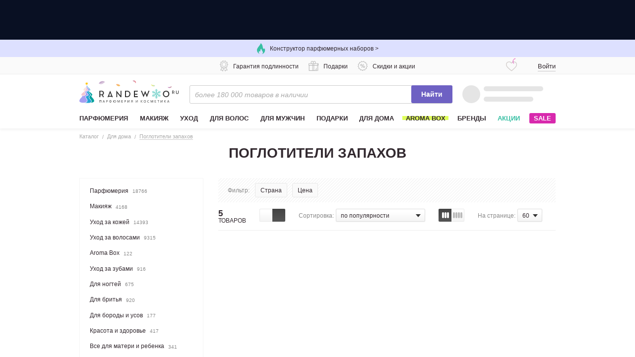

--- FILE ---
content_type: text/html; charset=utf-8
request_url: https://randewoo.ru/category/dlya-doma-poglotiteli-zapahov?action=show&controller=categories&slug=makiyazh
body_size: 42645
content:
<!DOCTYPE html><html class="unknown_device chrome mac webkit" lang="ru"><head><link href="https://cdn.diginetica.net" rel="preconnect" /><link href="https://tracking.diginetica.net" rel="preconnect" /><link href="https://tracking-app.diginetica.net" rel="preconnect" /><link as="script" href="//cdn.diginetica.net/833/client.js" rel="prefetch" /><script>var isDigiScriptInitialized = false;

function launchDiginetica (event, target) {
  if (isDigiScriptInitialized) return;

  let digiScript = document.createElement("script");
  digiScript.type = 'text/javascript';
  digiScript.src = "//cdn.diginetica.net/833/client.js";
  digiScript.async = true;
  document.head.appendChild(digiScript);

  isDigiScriptInitialized = true;

  document.removeEventListener("click", launchDiginetica);
  document.removeEventListener("mousemove", launchDiginetica);
  document.removeEventListener("touchstart", launchDiginetica);
}

document.addEventListener("click", launchDiginetica, { once: true });
document.addEventListener("mousemove", launchDiginetica, { once: true });
document.addEventListener("touchstart", launchDiginetica, { once: true });</script><link href="https://api.mindbox.ru/assets/manifest.json" rel="manifest" /><script defer="" src="https://api.mindbox.ru/scripts/v1/tracker.js"></script><link as="script" href="https://cdn-static.randewoo.ru//assets/lodash.76798c8636505d4f.chunk.js" rel="prefetch" /><link as="script" href="https://cdn-static.randewoo.ru//assets/application.c5d25696cf0b7e2c.js" rel="prefetch" /><link href="https://www.googletagmanager.com/" rel="preconnect" /><link href="https://www.googletagmanager.com/" rel="dns-prefetch" /><link href="//cdn2.randewoo.ru/" rel="preconnect" /><link href="//cdn2.randewoo.ru/" rel="dns-prefetch" /><link href="https://cdn-static.randewoo.ru/favicons/apple-touch-icon-57x57.png" rel="apple-touch-icon" sizes="57x57" type="image/png"></link><link href="https://cdn-static.randewoo.ru/favicons/apple-touch-icon-76x76.png" rel="apple-touch-icon" sizes="76x76" type="image/png"></link><link href="https://cdn-static.randewoo.ru/favicons/apple-touch-icon-120x120.png" rel="apple-touch-icon" sizes="120x120" type="image/png"></link><link href="https://cdn-static.randewoo.ru/favicons/apple-touch-icon-152x152.png" rel="apple-touch-icon" sizes="152x152" type="image/png"></link><link href="https://cdn-static.randewoo.ru/favicons/apple-touch-icon-167x167.png" rel="apple-touch-icon" sizes="167x167" type="image/png"></link><link href="https://cdn-static.randewoo.ru/favicons/apple-touch-icon-180x180.png" rel="apple-touch-icon" sizes="180x180" type="image/png"></link><title>Поглотители запахов - купить в Москве недорого, цены в интернет-магазине Randewoo</title>
<meta name="description" content="Купить арома поглотители запахов для жилых помещений и туалетов в Москве по невысокой цене! Поглотители неприятных запахов для дома с доставкой курьером и почтой России, отзывы и цены на Randewoo.ru">
<link rel="canonical" href="https://randewoo.ru/category/dlya-doma-poglotiteli-zapahov">
<meta name="robots" content="noindex, follow">
<meta property="og:description" content="Поглотители запахов : большой выбор товаров по 💰 выгодным ценам. 📄 Гарантия подлинности. 🚛 Доставка курьером в Москве и почтой по России! Звоните ☎️">
<meta property="og:image" content="https://cdn-static.randewoo.ru//assets/images/logo_og.14ce797b7df154d33e994f31383a198d.jpg">
<meta property="og:image:type" content="image/jpeg">
<meta property="og:site_name" content="Randewoo.ru">
<meta property="og:title" content="Поглотители запахов – купить в Москве недорого, цены в интернет-магазине Randewoo">
<meta property="og:type" content="website">
<meta property="og:url" content="https://randewoo.ru/category/dlya-doma-poglotiteli-zapahov?action=show&amp;controller=categories&amp;slug=makiyazh">
<meta name="google_analytics:list" content="dlya-doma">
<meta name="google_analytics:global" content="catalog">
<meta name="headline" content="Поглотители запахов"><meta content="#a59ff1" name="theme-color" /><script>
//<![CDATA[
window.gon={};gon.analytic_enabled=true;gon.device_type="desktop";gon.first_party_params_hashed={};gon.page="catalog";gon.pickup_point_info={"address":"Москва, ул. Складочная д.1с7, метро Дмитровская","holidays":"","id":0,"phone":"+7 (495) 374-78-74","work_time":"пн–пт: 09:00 – 20:00, сб: 10:00 – 16:00"};gon.sovetnik_blocker_enabled=true;gon.tooltips={"tooltip-bonus-points":"\u003cdiv\u003e\u003cp\u003eБаллы начисляются за покупку определенных товаров.\u003c/p\u003e\u003cp\u003eС помощью бонусных баллов можно оплатить до 100% любой покупки на Randewoo.ru!\u003c/p\u003e\u003cp\u003e\u003cdiv\u003e1 балл = 1 рублю\u003c/div\u003e\u003ca href=\"/info/bonus\" class=\"s-link\" target=\"_blank\"\u003eПодробнее\u003c/a\u003e\u003c/p\u003e\u003c/div\u003e","tooltip-contactless-delivery":"\u003ch4\u003eБесконтактная доставка курьером\u003c/h4\u003e\u003cp\u003eДоступна для жителей Москвы и Санкт-Петербурга\u003c/p\u003e\u003cp\u003e\u003c/p\u003e\u003cul\u003e\u003cli\u003e1) Выберете тип доставки “Бесконтактная доставка курьером”\u003c/li\u003e\u003cli\u003e2) Оплатите заказ онлайн\u003c/li\u003e\u003cli\u003e3) Курьер привезет заказ, оставит его у двери , предварительно позвонив.\u003c/li\u003e\u003c/ul\u003e\u003cp\u003e\u003c/p\u003e\u003cp\u003eТакже рекомендуем использовать способ доставки \"Самовывоз\". Этот способ доступен для всех регионов России и тоже является бесконтактным.\u003c/p\u003e","tooltip-discounts-and-promotions":"\u003cdiv class=\"typography\"\u003e\u003cp\u003eУ нас действует накопительная система скидок, а также мы регулярно проводим акции и распродажи.\u003c/p\u003e\u003ca href=\"/info/discounts\"\u003eПодробнее о скидках\u003c/a\u003e\u003c/div\u003e","tooltip-dolyame-payment":"\u003cdiv class=\"typography\"\u003e\u003cp\u003eОплатите с Долями только 25\u0026#37; стоимости покупки.\u003c/p\u003e\u003cp\u003eОставшиеся три платежа спишутся автоматически с шагом в две недели. Минимальная стоимость заказа для оплаты долями — 1000 руб. Максимальная — 200000 руб.\u003c/p\u003e\u003cp\u003eМожет быть сервисный сбор.\u003c/p\u003e\u003c/div\u003e","tooltip-free-shipping":"\u003cdiv class=\"typography\"\u003e\u003cp\u003eДоставка в Москве от 3500 р. – бесплатно.\u003c/p\u003e\u003cp\u003eДоставка в регионы России от 5000 р. – бесплатно.\u003c/p\u003e\u003cul\u003e\u003cli\u003eбыстро (от 2 до 7 дней)\u003c/li\u003e\u003cli\u003eнадежно\u003c/li\u003e\u003cli\u003eоплата наличными при получении или картой\u003c/li\u003e\u003cli\u003eбесплатно\u003c/li\u003e\u003c/ul\u003e\u003ca href=\"/info/delivery\"\u003eПодробно о доставке\u003c/a\u003e\u003c/div\u003e","tooltip-guarantee-authenticity":"\u003cdiv class=\"typography\"\u003e\u003cp\u003eМы дорожим своей репутацией и предлагаем Вам эксклюзивную, 100% подлинную продукцию. Вы можете купить любой товар в нашем интернет-магазине и быть уверенными в его качестве. Мы работаем только с официальными дистрибьюторами и проверенными поставщиками.\u003c/p\u003e\u003ca href=\"/info/certificates\"\u003eПосмотреть декларации соответствия\u003c/a\u003e\u003c/div\u003e","tooltip-payment-upon-receipt":"\u003cdiv class=\"typography\"\u003e\u003cp\u003eОплатить заказ вы всегда сможете в момент доставки, будь то курьер, почта России или пункт самовывоза. Но, для желающих сэкономить время, всегда есть возможность  оплатить заказ на сайте картой.\u003c/p\u003e\u003ca href=\"/info/payment\"\u003eПодробно об оплате\u003c/a\u003e\u003c/div\u003e","tooltip-perfumes-and-cosmetics":"\u003cdiv class=\"typography\"\u003e\u003cp\u003eЗа 18 лет работы нашего магазина нам удалось собрать самую большую коллекцию парфюмерии и косметики в России.\u003c/p\u003e\u003cp\u003eСейчас в нашей коллекции свыше 180 000 товаров и более 5000 популярных брендов.\u003c/p\u003e\u003cp\u003eКаждый день каталог пополняется актуальными новинками парфюмерии и косметики.\u003c/p\u003e\u003c/div\u003e","tooltip-presents":"\u003cdiv class=\"typography\"\u003e\u003cp\u003eС каждым заказом вы получаете подарок в виде парфюмерных или косметических пробников.\u003c/p\u003e\u003c/div\u003e","tooltip-round-clock":"\u003cp\u003eНаш интернет-магазин продолжает работать в стандартном режиме ― 24/7.\u003c/p\u003e\u003cp\u003eОператоры готовы ответить на ваши вопросы с 8:00 до 22:00 по московскому времени.\u003c/p\u003e\u003cp\u003eПункт выдачи заказов в Москве работает в прежнем режиме, соблюдая все правила санитарных норм.\u003c/p\u003e"};gon.user={"active_referrer":false,"actual_favorite_products_count":0,"favorite_products_count":0,"city":null,"guid":"25149a50-143e-4ad4-a408-355f0b203e10","is_authorized":false,"last_recent_products_count":0,"mobile":null,"newbie":true,"points":null,"product_subscriptions":[],"view_private_brands":false,"personal_collection_products_count":0};gon.personal_collection_products_path="/cabinet/personal_collection";gon.show_personal_collection=true;gon.session_guid="4ebd0208-8328-5d69-8c44-ec50939c0967";gon.dotted_special_offer_ids=[586,541];gon.gtm={"category":{"skus":["436253","457186","457195","436256","436249"],"title":"Каталог – Для дома – Поглотители запахов"}};gon.title="Поглотители запахов - купить в Москве недорого, цены в интернет-магазине Randewoo";gon.letter_recom=null;gon.is_new_checkout=false;gon.free_delivery_sum=5000;gon.free_delivery_sum_msk=3500;gon.canonical_domain=".randewoo.ru";gon.contacts={"numbers":{"all_russia":"8-800-500-31-82","moscow":"+7 (495) 374-78-74"},"social_chats":[{"name":"whatsapp","url":"https://wa.me/74993023874"},{"name":"telegram","url":"https://t.me/Randewooru_Bot"}]};gon.delivery_point_entity={"id":"deliveryPoint_1","value":"1","address":"Москва, ул. Складочная д.1с27, метро Дмитровская, 2 этаж","work_time":"пн–пт: 9:00–20:00, сб: 10:00–18:00, вс: выходной","lat":55.8038885,"long":37.5926297,"phone":"+7 (495) 374-78-74"};gon.aroma_link="/category/aroma-box";gon.aromo_welcome_popup_enabled=false;gon.aromo_welcome_popup_icon_enabled=false;gon.fivetestergift_enabled=false;gon.fivetestergift_icon_enabled=false;gon.sale_popup_enabled=false;gon.sale_popup_icon_enabled=false;gon.dolyame_popup_enabled=false;gon.dolyame_popup_icon_enabled=false;gon.embed_base_link="https://www.youtube.com/embed/";gon.self_delivery_provider="СДЭК";gon.dolyame={"max_sum":200000.0,"min_sum":1000.0,"parts_count":4,"percentage":25,"url":"https://dolyame.ru","url_text":"dolyame.ru"};gon.mindbox__api__endpoint_id="randewooru.Website";gon.mindbox__api__firebase_messaging_sender_id="779227061365";gon.mindbox__api__mode="async";gon.mindbox_enabled=true;gon.mindbox_recommendation_blocks_enabled=true;gon.show_subscription_form=true;gon.coupon_activation=null;gon.referral={"min_amount":3000,"reward_referral":300,"reward_referrer":300,"valid_days":365};gon.catalog={"id":726};
//]]>
</script><script>window.development = false;
window.analytics = {"debug":false,"enabled":true,"options":{"google":{"id":"UA-25261796-4"},"shared_yandex":{"id":"52966759"}}};
window.is_manager = false;
if (window.location.hash == "#product__comments") {
    window.location.hash = '#';
    window.scrollToComments = true;
}</script><meta name="csrf-param" content="authenticity_token" />
<meta name="csrf-token" content="BhYWe5cFT6ETkGCO8YVLFekDEcdzl8HWtRnrCTJXG9YiLzp8lCL-W22DfCzCJmU3iGoyqyYVoBrteY6j3Lty_g" /><link rel="stylesheet" href="https://cdn-static.randewoo.ru//assets/products.1c0ba13c7721c0f6.css" media="screen" /><link rel="stylesheet" href="https://cdn-static.randewoo.ru//assets/application.8d20e44a4dd331e4.css" media="screen" /><link rel="stylesheet" href="https://cdn-static.randewoo.ru//assets/catalog.desktop.36f140ae409fab29.css" media="screen" /><script>window.cookies_prefs={};window.cookies_prefs.global_domain='.randewoo.ru';window.cookies_prefs.mode_expiry=365</script><link href="https://cdn-static.randewoo.ru/reserve/favicon.png" rel="shortcut icon" type="image/x-icon" /><meta content="width=1000" name="viewport" /><meta content="1zXjfEnlis1K0fHsfdPjmm1fYzcFxFj0RCmNR90EZqM" name="google-site-verification" /><script>window.flash_ga = null;</script></head><body class="p-Category-Show" data-device-type="desktop" data-page="catalog" data-recaptcha-show="true" id="app"><div id="vk_api_transport"></div><noscript><iframe height="0" src="https://www.googletagmanager.com/ns.html?id=GTM-TTJDCW" style="display:none;visibility:hidden" width="0"></iframe></noscript><div class="page s-layout"><header class="header l-head" data-role="header" id="app-header"><a href="#" data-modal-click="popup-cf2026mini" data-role="banner" data-slot="top" data-slot-rus="верхний баннер"><div class="countdown countdown__header"><div class="countdown__inner"><div class="event-top"></div><div style="background-image: image-set(url(https://cdn120.randewoo.ru/f690426c41a59aa7ed2ad8c3d5a04b3c.png?quality=85&amp;width=7200&amp;height=150) 1x, url(https://cdn120.randewoo.ru/f690426c41a59aa7ed2ad8c3d5a04b3c.png?quality=85&amp;width=7200&amp;height=150) 2x); background-size: cover;" class="banner-img"></div></div></div></a><div class="b-headBannerAdvantages"><a class="b-headBannerAdvantages__item b-headBannerAdvantages__item--link" href="/product/aroma-box-essential"><i class="b-headBannerAdvantages__itemIcon g-icon g-icon--fire itemIcon--green"></i><span class="b-headBannerAdvantages__itemText">Конструктор парфюмерных наборов &gt;</span></a><div data-vue-component-path="components/common/banner-advantages-offers/BannerAdvantagesOffers"></div></div><div class="s-headerLine" data-role="header-line"><div class="s-headerLine__wrap"><div class="s-headerLine__advantages"><ul class="header-icons header-icons--active"><li class="header-icons__item" data-component="tooltip" data-interactive="true" data-template="^tooltip-guarantee-authenticity"><i class="header-icons__icon header-icons__icon--warranty"></i><span class="header-icons__btn">Гарантия подлинности</span></li><li class="header-icons__item" data-component="tooltip" data-interactive="true" data-template="^tooltip-presents"><i class="header-icons__icon header-icons__icon--gift"></i><span class="header-icons__btn">Подарки</span></li><li class="header-icons__item" data-component="tooltip" data-interactive="true" data-template="^tooltip-discounts-and-promotions"><i class="header-icons__icon header-icons__icon--percent"></i><span class="header-icons__btn">Скидки и акции</span></li></ul><ul class="header-icons"><li class="header-icons__item" data-component="tooltip" data-interactive="true" data-template="^tooltip-free-shipping"><i class="header-icons__icon"></i><span class="header-icons__btn">Бесплатная доставка</span></li><li class="header-icons__item" data-component="tooltip" data-interactive="true" data-template="^tooltip-payment-upon-receipt"><i class="header-icons__icon header-icons__icon--purse"></i><span class="header-icons__btn">Оплата при получении</span></li><li class="header-icons__item" data-component="tooltip" data-interactive="true" data-template="^tooltip-dolyame-payment"><i class="header-icons__icon header-icons__icon--dolyame"></i><span class="header-icons__btn">Оплата Долями</span></li></ul><ul class="header-icons"><li class="header-icons__item" data-component="tooltip" data-interactive="true" data-template="^tooltip-perfumes-and-cosmetics"><i class="diamond"></i><span class="header-icons__btn">Самый большой выбор парфюмерии и косметики в России</span></li></ul></div><div class="s-headerLine__auth"><a class="s-iconInformer s-iconInformer--favorites" href="/cabinet/favorites" rel="nofollow"><div data-vue-component-path="components/head-favorites/HeadFavorites"></div><div class="s-iconInformer__inner s-iconInformer--loading" data-role="head-favorites-spinner"><i class="s-iconInformer__icon g-icon g-icon--favourite"></i><span class="s-markerCounter s-iconInformer__markerCounter"></span><svg class="s-spinner s-iconInformer__spinner"><circle className="s-spinner__circle" cx="8" cy="8" fill="none" r="6" stroke="#de2ab1" stroke-dasharray="30" stroke-dashoffset="36" stroke-width="1"></circle></svg></div></a><div data-controller="user-menu" id="head-auth"><div class="s-headerAuth" data-role="headerAuth-template"><svg height="18" version="1.1" width="70"><circle cx="9" cy="9" fill="rgba(125, 125, 125, .15)" r="9"></circle><line stroke="rgba(125, 125, 125, .15)" stroke-linecap="round" stroke-width="10" x1="28" x2="66" y1="9" y2="9"></line></svg></div><div class="s-headerAuth g-hidden" data-role="headerAuth-form"><i class="header-login__icon"></i><a class="s-link" data-role="auth-form-popup-showing">Войти</a></div></div></div></div></div><section class="l-head__mainSection l-head__mainSection--secondary"><div class="wrap"><div class="header-middle header__main"><a class="b-headLogo" href="/" title="Randewoo"><img alt="Randewoo" class="b-headLogo__img" src="https://cdn-static.randewoo.ru//assets/images/logos/randewoo_ny_logo_2020.ea16fdab7918ad780f3c5d7b56585225.svg" /></a><div class="s-search"><div class="s-searchForm" data-role="search-form"><input autocomplete="off" autocorrect="off" class="s-input s-searchForm__field" data-role="search-field" name="q" placeholder="более 180 000 товаров в наличии" spellcheck="false" type="search" /><div class="s-searchForm__spinner"></div><div class="s-searchForm__clear g-hidden" data-role="search-clear"></div><button class="s-button s-button--primary s-searchForm__submit" data-role="search-submit" type="submit">Найти</button><ul class="s-search__list g-hidden" data-role="search-list"></ul></div></div><vue-head-cart class="header__basket"></vue-head-cart></div></div><div class="wrap"><nav class="s-mainMenu" data-role="main-menu-box"><ul class="s-mainMenu__list" data-role="main-menu-list"><li class="s-mainMenu__item  " data-id="7566" data-role="main-menu-item"><a class="s-mainMenu__link" href="/category/parfyumeriya"><span class="s-mainMenu__text">Парфюмерия</span></a></li><li class="s-mainMenu__item  " data-id="7619" data-role="main-menu-item"><a class="s-mainMenu__link" href="/category/makiyazh"><span class="s-mainMenu__text">Макияж</span></a></li><li class="s-mainMenu__item  " data-id="7733" data-role="main-menu-item"><a class="s-mainMenu__link" href="/uhod"><span class="s-mainMenu__text">Уход</span></a></li><li class="s-mainMenu__item  " data-id="7683" data-role="main-menu-item"><a class="s-mainMenu__link" href="/category/uhod-za-volosami"><span class="s-mainMenu__text">Для волос</span></a></li><li class="s-mainMenu__item  " data-id="4668" data-role="main-menu-item"><a class="s-mainMenu__link" href="/dlya-muzhchin"><span class="s-mainMenu__text">Для мужчин</span></a></li><li class="s-mainMenu__item  " data-id="5064" data-role="main-menu-item"><a class="s-mainMenu__link" href="/podarki"><span class="s-mainMenu__text">Подарки</span></a></li><li class="s-mainMenu__item  " data-id="4948" data-role="main-menu-item"><a class="s-mainMenu__link" href="/category/aromaty-dlya-doma"><span class="s-mainMenu__text">Для дома</span></a></li><li class="s-mainMenu__item  s-mainMenu__item--highlighted" data-role="main-menu-item-link"><a class="s-mainMenu__link" href="/category/aroma-box"><span class="s-mainMenu__text">AROMA BOX</span></a></li><li class="s-mainMenu__item" data-component="brands-submenu"><a class="s-mainMenu__link" href="/brands">Бренды</a></li><li class="s-mainMenu__item s-mainMenu__item--special_offers"><a class="s-mainMenu__link" href="/special">Акции</a></li><li class="s-mainMenu__item"><a class="s-mainMenu__link s-mainMenu__btn" data-target="header-sale-button" href="/sale">SALE</a></li></ul><!--submenu--><div class="s-subnav s-subnav--hidden" data-role="sub-menu-box"></div><div class="s-brandsSubnav s-brandsSubnav--hidden" data-role="brands-submenu"><div class="s-brandsSubnav__inner"><div class="s-brandsSubnav__alphabet"><form class="s-alphabeticalIndex" data-default-value="all" data-role="brands-submenu/alphabet"><div class="s-alphabeticalIndex__item"><input class="s-alphabeticalIndex__itemInput" data-role="brands-alphabet-item" id="submenu-alphabeticalIndex-a" name="alphabeticalIndex" type="radio" value="a" /><label class="s-alphabeticalIndex__itemLabel" for="submenu-alphabeticalIndex-a">a</label></div><div class="s-alphabeticalIndex__item"><input class="s-alphabeticalIndex__itemInput" data-role="brands-alphabet-item" id="submenu-alphabeticalIndex-b" name="alphabeticalIndex" type="radio" value="b" /><label class="s-alphabeticalIndex__itemLabel" for="submenu-alphabeticalIndex-b">b</label></div><div class="s-alphabeticalIndex__item"><input class="s-alphabeticalIndex__itemInput" data-role="brands-alphabet-item" id="submenu-alphabeticalIndex-c" name="alphabeticalIndex" type="radio" value="c" /><label class="s-alphabeticalIndex__itemLabel" for="submenu-alphabeticalIndex-c">c</label></div><div class="s-alphabeticalIndex__item"><input class="s-alphabeticalIndex__itemInput" data-role="brands-alphabet-item" id="submenu-alphabeticalIndex-d" name="alphabeticalIndex" type="radio" value="d" /><label class="s-alphabeticalIndex__itemLabel" for="submenu-alphabeticalIndex-d">d</label></div><div class="s-alphabeticalIndex__item"><input class="s-alphabeticalIndex__itemInput" data-role="brands-alphabet-item" id="submenu-alphabeticalIndex-e" name="alphabeticalIndex" type="radio" value="e" /><label class="s-alphabeticalIndex__itemLabel" for="submenu-alphabeticalIndex-e">e</label></div><div class="s-alphabeticalIndex__item"><input class="s-alphabeticalIndex__itemInput" data-role="brands-alphabet-item" id="submenu-alphabeticalIndex-f" name="alphabeticalIndex" type="radio" value="f" /><label class="s-alphabeticalIndex__itemLabel" for="submenu-alphabeticalIndex-f">f</label></div><div class="s-alphabeticalIndex__item"><input class="s-alphabeticalIndex__itemInput" data-role="brands-alphabet-item" id="submenu-alphabeticalIndex-g" name="alphabeticalIndex" type="radio" value="g" /><label class="s-alphabeticalIndex__itemLabel" for="submenu-alphabeticalIndex-g">g</label></div><div class="s-alphabeticalIndex__item"><input class="s-alphabeticalIndex__itemInput" data-role="brands-alphabet-item" id="submenu-alphabeticalIndex-h" name="alphabeticalIndex" type="radio" value="h" /><label class="s-alphabeticalIndex__itemLabel" for="submenu-alphabeticalIndex-h">h</label></div><div class="s-alphabeticalIndex__item"><input class="s-alphabeticalIndex__itemInput" data-role="brands-alphabet-item" id="submenu-alphabeticalIndex-i" name="alphabeticalIndex" type="radio" value="i" /><label class="s-alphabeticalIndex__itemLabel" for="submenu-alphabeticalIndex-i">i</label></div><div class="s-alphabeticalIndex__item"><input class="s-alphabeticalIndex__itemInput" data-role="brands-alphabet-item" id="submenu-alphabeticalIndex-j" name="alphabeticalIndex" type="radio" value="j" /><label class="s-alphabeticalIndex__itemLabel" for="submenu-alphabeticalIndex-j">j</label></div><div class="s-alphabeticalIndex__item"><input class="s-alphabeticalIndex__itemInput" data-role="brands-alphabet-item" id="submenu-alphabeticalIndex-k" name="alphabeticalIndex" type="radio" value="k" /><label class="s-alphabeticalIndex__itemLabel" for="submenu-alphabeticalIndex-k">k</label></div><div class="s-alphabeticalIndex__item"><input class="s-alphabeticalIndex__itemInput" data-role="brands-alphabet-item" id="submenu-alphabeticalIndex-l" name="alphabeticalIndex" type="radio" value="l" /><label class="s-alphabeticalIndex__itemLabel" for="submenu-alphabeticalIndex-l">l</label></div><div class="s-alphabeticalIndex__item"><input class="s-alphabeticalIndex__itemInput" data-role="brands-alphabet-item" id="submenu-alphabeticalIndex-m" name="alphabeticalIndex" type="radio" value="m" /><label class="s-alphabeticalIndex__itemLabel" for="submenu-alphabeticalIndex-m">m</label></div><div class="s-alphabeticalIndex__item"><input class="s-alphabeticalIndex__itemInput" data-role="brands-alphabet-item" id="submenu-alphabeticalIndex-n" name="alphabeticalIndex" type="radio" value="n" /><label class="s-alphabeticalIndex__itemLabel" for="submenu-alphabeticalIndex-n">n</label></div><div class="s-alphabeticalIndex__item"><input class="s-alphabeticalIndex__itemInput" data-role="brands-alphabet-item" id="submenu-alphabeticalIndex-o" name="alphabeticalIndex" type="radio" value="o" /><label class="s-alphabeticalIndex__itemLabel" for="submenu-alphabeticalIndex-o">o</label></div><div class="s-alphabeticalIndex__item"><input class="s-alphabeticalIndex__itemInput" data-role="brands-alphabet-item" id="submenu-alphabeticalIndex-p" name="alphabeticalIndex" type="radio" value="p" /><label class="s-alphabeticalIndex__itemLabel" for="submenu-alphabeticalIndex-p">p</label></div><div class="s-alphabeticalIndex__item"><input class="s-alphabeticalIndex__itemInput" data-role="brands-alphabet-item" id="submenu-alphabeticalIndex-q" name="alphabeticalIndex" type="radio" value="q" /><label class="s-alphabeticalIndex__itemLabel" for="submenu-alphabeticalIndex-q">q</label></div><div class="s-alphabeticalIndex__item"><input class="s-alphabeticalIndex__itemInput" data-role="brands-alphabet-item" id="submenu-alphabeticalIndex-r" name="alphabeticalIndex" type="radio" value="r" /><label class="s-alphabeticalIndex__itemLabel" for="submenu-alphabeticalIndex-r">r</label></div><div class="s-alphabeticalIndex__item"><input class="s-alphabeticalIndex__itemInput" data-role="brands-alphabet-item" id="submenu-alphabeticalIndex-s" name="alphabeticalIndex" type="radio" value="s" /><label class="s-alphabeticalIndex__itemLabel" for="submenu-alphabeticalIndex-s">s</label></div><div class="s-alphabeticalIndex__item"><input class="s-alphabeticalIndex__itemInput" data-role="brands-alphabet-item" id="submenu-alphabeticalIndex-t" name="alphabeticalIndex" type="radio" value="t" /><label class="s-alphabeticalIndex__itemLabel" for="submenu-alphabeticalIndex-t">t</label></div><div class="s-alphabeticalIndex__item"><input class="s-alphabeticalIndex__itemInput" data-role="brands-alphabet-item" id="submenu-alphabeticalIndex-u" name="alphabeticalIndex" type="radio" value="u" /><label class="s-alphabeticalIndex__itemLabel" for="submenu-alphabeticalIndex-u">u</label></div><div class="s-alphabeticalIndex__item"><input class="s-alphabeticalIndex__itemInput" data-role="brands-alphabet-item" id="submenu-alphabeticalIndex-v" name="alphabeticalIndex" type="radio" value="v" /><label class="s-alphabeticalIndex__itemLabel" for="submenu-alphabeticalIndex-v">v</label></div><div class="s-alphabeticalIndex__item"><input class="s-alphabeticalIndex__itemInput" data-role="brands-alphabet-item" id="submenu-alphabeticalIndex-w" name="alphabeticalIndex" type="radio" value="w" /><label class="s-alphabeticalIndex__itemLabel" for="submenu-alphabeticalIndex-w">w</label></div><div class="s-alphabeticalIndex__item"><input class="s-alphabeticalIndex__itemInput" data-role="brands-alphabet-item" id="submenu-alphabeticalIndex-x" name="alphabeticalIndex" type="radio" value="x" /><label class="s-alphabeticalIndex__itemLabel" for="submenu-alphabeticalIndex-x">x</label></div><div class="s-alphabeticalIndex__item"><input class="s-alphabeticalIndex__itemInput" data-role="brands-alphabet-item" id="submenu-alphabeticalIndex-y" name="alphabeticalIndex" type="radio" value="y" /><label class="s-alphabeticalIndex__itemLabel" for="submenu-alphabeticalIndex-y">y</label></div><div class="s-alphabeticalIndex__item"><input class="s-alphabeticalIndex__itemInput" data-role="brands-alphabet-item" id="submenu-alphabeticalIndex-z" name="alphabeticalIndex" type="radio" value="z" /><label class="s-alphabeticalIndex__itemLabel" for="submenu-alphabeticalIndex-z">z</label></div><div class="s-alphabeticalIndex__item"><input class="s-alphabeticalIndex__itemInput" data-role="brands-alphabet-item" id="submenu-alphabeticalIndex-digits" name="alphabeticalIndex" type="radio" value="digits" /><label class="s-alphabeticalIndex__itemLabel" for="submenu-alphabeticalIndex-digits">0–9</label></div><div class="s-alphabeticalIndex__item"><input class="s-alphabeticalIndex__itemInput" data-role="brands-alphabet-item" id="submenu-alphabeticalIndex-cyrillic" name="alphabeticalIndex" type="radio" value="cyrillic" /><label class="s-alphabeticalIndex__itemLabel" for="submenu-alphabeticalIndex-cyrillic">а–я</label></div><div class="s-alphabeticalIndex__item"><input checked="" class="s-alphabeticalIndex__itemInput" data-role="brands-alphabet-item" id="submenu-alphabeticalIndex-all" name="alphabeticalIndex" type="radio" value="all" /><label class="s-alphabeticalIndex__itemLabel" for="submenu-alphabeticalIndex-all">Все</label></div></form></div><div class="s-brandsSubnav__aside"><form class="s-n-search s-brandsSubnav__searchForm" data-role="brands-submenu/search"><input class="s-input s-brandsSubnav__searchField" data-component="clearable-input" data-role="brands-submenu/search/input" placeholder="Поиск по брендам" type="text" /><button class="s-button s-button--icon s-n-search__submit"><i class="s-button__icon s-button__icon--magnifier"></i></button><button class="s-button s-button--icon s-n-search__clear g-hidden" data-role="input-clear-btn"><i class="s-button__icon s-button__icon--cross"></i></button></form><form class="s-brandsSubnavAsideFilter" data-default-value="all" data-role="brands-submenu/filter"><div class="s-brandsSubnavAsideFilter__item"><input class="s-brandsSubnavAsideFilter__itemInput" id="filterBrands-for_women" name="filterBrands" type="radio" value="for_women" /><label class="s-brandsSubnavAsideFilter__itemLabel" for="filterBrands-for_women">Женская парфюмерия</label><button class="s-button s-button--icon s-brandsSubnavAsideFilter__cross"><i class="s-button__icon s-button__icon--cross" data-role="brands-submenu/filter/clear"></i></button></div><div class="s-brandsSubnavAsideFilter__item"><input class="s-brandsSubnavAsideFilter__itemInput" id="filterBrands-for_men" name="filterBrands" type="radio" value="for_men" /><label class="s-brandsSubnavAsideFilter__itemLabel" for="filterBrands-for_men">Мужская парфюмерия</label><button class="s-button s-button--icon s-brandsSubnavAsideFilter__cross"><i class="s-button__icon s-button__icon--cross" data-role="brands-submenu/filter/clear"></i></button></div><div class="s-brandsSubnavAsideFilter__item"><input class="s-brandsSubnavAsideFilter__itemInput" id="filterBrands-makeup" name="filterBrands" type="radio" value="makeup" /><label class="s-brandsSubnavAsideFilter__itemLabel" for="filterBrands-makeup">Макияж</label><button class="s-button s-button--icon s-brandsSubnavAsideFilter__cross"><i class="s-button__icon s-button__icon--cross" data-role="brands-submenu/filter/clear"></i></button></div><div class="s-brandsSubnavAsideFilter__item"><input class="s-brandsSubnavAsideFilter__itemInput" id="filterBrands-personal_care" name="filterBrands" type="radio" value="personal_care" /><label class="s-brandsSubnavAsideFilter__itemLabel" for="filterBrands-personal_care">Уход</label><button class="s-button s-button--icon s-brandsSubnavAsideFilter__cross"><i class="s-button__icon s-button__icon--cross" data-role="brands-submenu/filter/clear"></i></button></div><div class="s-brandsSubnavAsideFilter__item"><input class="s-brandsSubnavAsideFilter__itemInput" id="filterBrands-for_hair" name="filterBrands" type="radio" value="for_hair" /><label class="s-brandsSubnavAsideFilter__itemLabel" for="filterBrands-for_hair">Для волос</label><button class="s-button s-button--icon s-brandsSubnavAsideFilter__cross"><i class="s-button__icon s-button__icon--cross" data-role="brands-submenu/filter/clear"></i></button></div><div class="s-brandsSubnavAsideFilter__item"><input class="s-brandsSubnavAsideFilter__itemInput" id="filterBrands-for_home" name="filterBrands" type="radio" value="for_home" /><label class="s-brandsSubnavAsideFilter__itemLabel" for="filterBrands-for_home">Для дома</label><button class="s-button s-button--icon s-brandsSubnavAsideFilter__cross"><i class="s-button__icon s-button__icon--cross" data-role="brands-submenu/filter/clear"></i></button></div><div class="s-brandsSubnavAsideFilter__item"><input class="s-brandsSubnavAsideFilter__itemInput" id="filterBrands-sale" name="filterBrands" type="radio" value="sale" /><label class="s-brandsSubnavAsideFilter__itemLabel" for="filterBrands-sale">Распродажа</label><button class="s-button s-button--icon s-brandsSubnavAsideFilter__cross"><i class="s-button__icon s-button__icon--cross" data-role="brands-submenu/filter/clear"></i></button></div></form></div><div class="s-brandsSubnav__contentWrap" data-role="brands-submenu/list-wrap"><div class="s-brandsSubnav__contentLoadIndicator"><div class="s-brandsSubnav__contentLoadIndicatorSpinner"><div class="bounce1"></div><div class="bounce2"></div><div class="bounce3"></div></div></div><div class="s-brandsSubnav__content" data-role="brands-submenu/list"></div></div></div></div></nav><!--end of submenu--></div></section></header><div class="middle s-layout__middle"><main class="content s-content wrap"><ul class="s-breadcrumbs no-margin" itemscope="" itemtype="http://schema.org/BreadcrumbList"><li class="s-breadcrumbs__item" itemprop="itemListElement" itemscope="" itemtype="http://schema.org/ListItem"><a class="s-breadcrumbs__itemLink" itemprop="item" href="/category"><span itemprop="name">Каталог</span></a><meta content="1" itemprop="position" /></li><li class="s-breadcrumbs__item" itemprop="itemListElement" itemscope="" itemtype="http://schema.org/ListItem"><a class="s-breadcrumbs__itemLink" itemprop="item" href="/category/aromaty-dlya-doma"><span itemprop="name">Для дома</span></a><meta content="2" itemprop="position" /></li><li class="s-breadcrumbs__item" itemprop="itemListElement" itemscope="" itemtype="http://schema.org/ListItem"><a class="s-breadcrumbs__itemText" href="javascript:void(0)" itemprop="item"><span itemprop="name">Поглотители запахов</span></a><meta content="3" itemprop="position" /></li></ul><h1 class="h1-catalog"><span class="h1-catalog-title" data-role="text-catalog-header">Поглотители запахов</span></h1><script>document.addEventListener("DOMContentLoaded", function () {
  var category = {"id":726,"title":"Поглотители запахов","description":null,"is_active":true,"slug":"dlya-doma-poglotiteli-zapahov","ancestry":"5","position":9,"filter_value":null,"guid":"d6112fd3-2130-4342-bead-ab1d06c403d7","display_mode":"line_view","created_at":"2016-10-21T14:25:31.073+03:00","updated_at":"2025-10-15T18:35:52.335+03:00","display_on_brands_page":false,"brands_page_title":"","brands_page_position":0,"display_on_mobile_brands_page":false,"mobile_brands_page_title":"","mobile_brands_page_position":0,"h1":"Поглотители запахов","catalog_banner_id":null,"canonical_url":null,"seo_headline":"Поглотители запахов","google_id":"592","banner_image_data":null,"mobile_banner_image_data":null,"video_data":null,"recommended_ids":[727,729,1256]};
  analytics.common.categoryPageView(category);
})</script><div class="p-catalog"><aside class="side-bar p-catalog__aside"><div class="sticky"><div class="side-categories" data-role="sidebar-categories" id="sidebar_categories"><ul class="b-catalogSideNav" data-component="accordion"><li class="b-catalogSideNav__item 6 b-catalogSideNav__item--root b-catalogSideNav__item--has-child" data-expanded="false" data-role="accordion/item"><div class="b-catalogSideNav__item-wrapper"><a class="s-link s-link--unbordered b-catalogSideNav__link" href="/category/parfyumeriya">Парфюмерия<span class="b-catalogSideNav__count">18766</span></a><span class="b-catalogSideNav__opener" data-role="accordion/item/open"><i class="g-icon g-icon--arrow-down"></i></span></div><ul class="b-catalogSideNav__list c-accordion__collapsable" data-role="accordion/item/content"><li class="b-catalogSideNav__item 38 b-catalogSideNav__item--nested b-catalogSideNav__item--has-child" data-expanded="false" data-role="accordion/item"><div class="b-catalogSideNav__item-wrapper"><a class="s-link s-link--unbordered b-catalogSideNav__link" href="/category/women_parfum">Женская<span class="b-catalogSideNav__count">15234</span></a><span class="b-catalogSideNav__opener" data-role="accordion/item/open"><i class="g-icon g-icon--arrow-down"></i></span></div><ul class="b-catalogSideNav__list c-accordion__collapsable" data-role="accordion/item/content"><li class="b-catalogSideNav__item 98 b-catalogSideNav__item--nested" data-expanded="false" data-role="accordion/item"><div class="b-catalogSideNav__item-wrapper"><a class="s-link s-link--unbordered b-catalogSideNav__link" href="/category/zhenskaya-lyuks-elitnaya">Люкс / Элитная<span class="b-catalogSideNav__count">5352</span></a></div></li><li class="b-catalogSideNav__item 86 b-catalogSideNav__item--nested" data-expanded="false" data-role="accordion/item"><div class="b-catalogSideNav__item-wrapper"><a class="s-link s-link--unbordered b-catalogSideNav__link" href="/category/zhenskaya-selektivnaya-nishevaya">Селективная / Нишевая<span class="b-catalogSideNav__count">8000</span></a></div></li><li class="b-catalogSideNav__item 1019 b-catalogSideNav__item--nested" data-expanded="false" data-role="accordion/item"><div class="b-catalogSideNav__item-wrapper"><a class="s-link s-link--unbordered b-catalogSideNav__link" href="/category/zhenskaya-sample-paks">Aroma Box<span class="b-catalogSideNav__count">76</span></a></div></li><li class="b-catalogSideNav__item 110 b-catalogSideNav__item--nested" data-expanded="false" data-role="accordion/item"><div class="b-catalogSideNav__item-wrapper"><a class="s-link s-link--unbordered b-catalogSideNav__link" href="/category/raritet">Винтажная<span class="b-catalogSideNav__count">770</span></a></div></li><li class="b-catalogSideNav__item 77 b-catalogSideNav__item--nested" data-expanded="false" data-role="accordion/item"><div class="b-catalogSideNav__item-wrapper"><a class="s-link s-link--unbordered b-catalogSideNav__link" href="/category/zhenskaya-vostochnaya">Восточная / Арабская<span class="b-catalogSideNav__count">994</span></a></div></li><li class="b-catalogSideNav__item 74 b-catalogSideNav__item--nested" data-expanded="false" data-role="accordion/item"><div class="b-catalogSideNav__item-wrapper"><a class="s-link s-link--unbordered b-catalogSideNav__link" href="/category/zhenskaya-celebrity">Celebrity<span class="b-catalogSideNav__count">255</span></a></div></li><li class="b-catalogSideNav__item 580 b-catalogSideNav__item--nested" data-expanded="false" data-role="accordion/item"><div class="b-catalogSideNav__item-wrapper"><a class="s-link s-link--unbordered b-catalogSideNav__link" href="/category/atomayzery">Атомайзеры<span class="b-catalogSideNav__count">13</span></a></div></li><li class="b-catalogSideNav__item 112 b-catalogSideNav__item--nested" data-expanded="false" data-role="accordion/item"><div class="b-catalogSideNav__item-wrapper"><a class="s-link s-link--unbordered b-catalogSideNav__link" href="/category/zhenskaya-nabory">Наборы<span class="b-catalogSideNav__count">590</span></a></div></li><li class="b-catalogSideNav__item 1264 b-catalogSideNav__item--nested" data-expanded="false" data-role="accordion/item"><div class="b-catalogSideNav__item-wrapper"><a class="s-link s-link--unbordered b-catalogSideNav__link" href="/category/zhenskaya-futlyary-dlya-miniatyur">Футляры для миниатюр<span class="b-catalogSideNav__count">1</span></a></div></li><li class="b-catalogSideNav__item 49 b-catalogSideNav__item--nested" data-expanded="false" data-role="accordion/item"><div class="b-catalogSideNav__item-wrapper"><a class="s-link s-link--unbordered b-catalogSideNav__link" href="/category/zhenskaya-miniatyury">Миниатюры<span class="b-catalogSideNav__count">2264</span></a></div></li><li class="b-catalogSideNav__item 87 b-catalogSideNav__item--nested" data-expanded="false" data-role="accordion/item"><div class="b-catalogSideNav__item-wrapper"><a class="s-link s-link--unbordered b-catalogSideNav__link" href="/category/zhenskaya-probniki">Пробники<span class="b-catalogSideNav__count">2755</span></a></div></li></ul></li><li class="b-catalogSideNav__item 27 b-catalogSideNav__item--nested b-catalogSideNav__item--has-child" data-expanded="false" data-role="accordion/item"><div class="b-catalogSideNav__item-wrapper"><a class="s-link s-link--unbordered b-catalogSideNav__link" href="/category/men_parfum">Мужская<span class="b-catalogSideNav__count">11971</span></a><span class="b-catalogSideNav__opener" data-role="accordion/item/open"><i class="g-icon g-icon--arrow-down"></i></span></div><ul class="b-catalogSideNav__list c-accordion__collapsable" data-role="accordion/item/content"><li class="b-catalogSideNav__item 102 b-catalogSideNav__item--nested" data-expanded="false" data-role="accordion/item"><div class="b-catalogSideNav__item-wrapper"><a class="s-link s-link--unbordered b-catalogSideNav__link" href="/category/muzhskaya-lyuks-elitnaya">Люкс / Элитная<span class="b-catalogSideNav__count">3461</span></a></div></li><li class="b-catalogSideNav__item 114 b-catalogSideNav__item--nested" data-expanded="false" data-role="accordion/item"><div class="b-catalogSideNav__item-wrapper"><a class="s-link s-link--unbordered b-catalogSideNav__link" href="/category/muzhskaya-selektivnaya-nishevaya">Селективная / Нишевая<span class="b-catalogSideNav__count">7194</span></a></div></li><li class="b-catalogSideNav__item 1020 b-catalogSideNav__item--nested" data-expanded="false" data-role="accordion/item"><div class="b-catalogSideNav__item-wrapper"><a class="s-link s-link--unbordered b-catalogSideNav__link" href="/category/muzhskaya-sample-paks">Aroma Box<span class="b-catalogSideNav__count">70</span></a></div></li><li class="b-catalogSideNav__item 66 b-catalogSideNav__item--nested" data-expanded="false" data-role="accordion/item"><div class="b-catalogSideNav__item-wrapper"><a class="s-link s-link--unbordered b-catalogSideNav__link" href="/category/muzhskaya-vintazhnaya">Винтажная<span class="b-catalogSideNav__count">429</span></a></div></li><li class="b-catalogSideNav__item 97 b-catalogSideNav__item--nested" data-expanded="false" data-role="accordion/item"><div class="b-catalogSideNav__item-wrapper"><a class="s-link s-link--unbordered b-catalogSideNav__link" href="/category/muzhskaya-vostochnaya">Восточная / Арабская<span class="b-catalogSideNav__count">913</span></a></div></li><li class="b-catalogSideNav__item 47 b-catalogSideNav__item--nested" data-expanded="false" data-role="accordion/item"><div class="b-catalogSideNav__item-wrapper"><a class="s-link s-link--unbordered b-catalogSideNav__link" href="/category/muzhskaya-celebrity">Celebrity<span class="b-catalogSideNav__count">97</span></a></div></li><li class="b-catalogSideNav__item 581 b-catalogSideNav__item--nested" data-expanded="false" data-role="accordion/item"><div class="b-catalogSideNav__item-wrapper"><a class="s-link s-link--unbordered b-catalogSideNav__link" href="/category/muzhskaya-atomayzery">Атомайзеры<span class="b-catalogSideNav__count">12</span></a></div></li><li class="b-catalogSideNav__item 54 b-catalogSideNav__item--nested" data-expanded="false" data-role="accordion/item"><div class="b-catalogSideNav__item-wrapper"><a class="s-link s-link--unbordered b-catalogSideNav__link" href="/category/muzhskaya-nabory">Наборы<span class="b-catalogSideNav__count">504</span></a></div></li><li class="b-catalogSideNav__item 1265 b-catalogSideNav__item--nested" data-expanded="false" data-role="accordion/item"><div class="b-catalogSideNav__item-wrapper"><a class="s-link s-link--unbordered b-catalogSideNav__link" href="/category/muzhskaya-futlyary-dlya-miniatyur">Футляры для миниатюр<span class="b-catalogSideNav__count">1</span></a></div></li><li class="b-catalogSideNav__item 95 b-catalogSideNav__item--nested" data-expanded="false" data-role="accordion/item"><div class="b-catalogSideNav__item-wrapper"><a class="s-link s-link--unbordered b-catalogSideNav__link" href="/category/muzhskaya-miniatyury">Миниатюры<span class="b-catalogSideNav__count">1751</span></a></div></li><li class="b-catalogSideNav__item 56 b-catalogSideNav__item--nested" data-expanded="false" data-role="accordion/item"><div class="b-catalogSideNav__item-wrapper"><a class="s-link s-link--unbordered b-catalogSideNav__link" href="/category/muzhskaya-probniki">Пробники<span class="b-catalogSideNav__count">2309</span></a></div></li></ul></li><li class="b-catalogSideNav__item 283 b-catalogSideNav__item--nested b-catalogSideNav__item--has-child" data-expanded="false" data-role="accordion/item"><div class="b-catalogSideNav__item-wrapper"><a class="s-link s-link--unbordered b-catalogSideNav__link" href="/category/parfyumeriya-detskaya">Детская<span class="b-catalogSideNav__count">8</span></a><span class="b-catalogSideNav__opener" data-role="accordion/item/open"><i class="g-icon g-icon--arrow-down"></i></span></div><ul class="b-catalogSideNav__list c-accordion__collapsable" data-role="accordion/item/content"><li class="b-catalogSideNav__item 284 b-catalogSideNav__item--nested" data-expanded="false" data-role="accordion/item"><div class="b-catalogSideNav__item-wrapper"><a class="s-link s-link--unbordered b-catalogSideNav__link" href="/category/detskaya-lyuks-elitnaya">Люкс / Элитная<span class="b-catalogSideNav__count">6</span></a></div></li><li class="b-catalogSideNav__item 457 b-catalogSideNav__item--nested" data-expanded="false" data-role="accordion/item"><div class="b-catalogSideNav__item-wrapper"><a class="s-link s-link--unbordered b-catalogSideNav__link" href="/category/detskaya-selektivnaya-nishevaya">Селективная / Нишевая<span class="b-catalogSideNav__count">2</span></a></div></li></ul></li></ul></li><li class="b-catalogSideNav__item 166 b-catalogSideNav__item--root b-catalogSideNav__item--has-child" data-expanded="false" data-role="accordion/item"><div class="b-catalogSideNav__item-wrapper"><a class="s-link s-link--unbordered b-catalogSideNav__link" href="/category/makiyazh">Макияж<span class="b-catalogSideNav__count">4168</span></a><span class="b-catalogSideNav__opener" data-role="accordion/item/open"><i class="g-icon g-icon--arrow-down"></i></span></div><ul class="b-catalogSideNav__list c-accordion__collapsable" data-role="accordion/item/content"><li class="b-catalogSideNav__item 167 b-catalogSideNav__item--nested b-catalogSideNav__item--has-child" data-expanded="false" data-role="accordion/item"><div class="b-catalogSideNav__item-wrapper"><a class="s-link s-link--unbordered b-catalogSideNav__link" href="/category/makiyazh-litso">Лицо<span class="b-catalogSideNav__count">1262</span></a><span class="b-catalogSideNav__opener" data-role="accordion/item/open"><i class="g-icon g-icon--arrow-down"></i></span></div><ul class="b-catalogSideNav__list c-accordion__collapsable" data-role="accordion/item/content"><li class="b-catalogSideNav__item 211 b-catalogSideNav__item--nested" data-expanded="false" data-role="accordion/item"><div class="b-catalogSideNav__item-wrapper"><a class="s-link s-link--unbordered b-catalogSideNav__link" href="/category/litso-baza-pod-makiyazh">Базы под макияж<span class="b-catalogSideNav__count">187</span></a></div></li><li class="b-catalogSideNav__item 169 b-catalogSideNav__item--nested" data-expanded="false" data-role="accordion/item"><div class="b-catalogSideNav__item-wrapper"><a class="s-link s-link--unbordered b-catalogSideNav__link" href="/category/litso-tonalnyy-krem">Тональные средства<span class="b-catalogSideNav__count">225</span></a></div></li><li class="b-catalogSideNav__item 174 b-catalogSideNav__item--nested" data-expanded="false" data-role="accordion/item"><div class="b-catalogSideNav__item-wrapper"><a class="s-link s-link--unbordered b-catalogSideNav__link" href="/category/litso-bb-krem">BB кремы<span class="b-catalogSideNav__count">108</span></a></div></li><li class="b-catalogSideNav__item 268 b-catalogSideNav__item--nested" data-expanded="false" data-role="accordion/item"><div class="b-catalogSideNav__item-wrapper"><a class="s-link s-link--unbordered b-catalogSideNav__link" href="/category/litso-cc-krem">CC кремы<span class="b-catalogSideNav__count">46</span></a></div></li><li class="b-catalogSideNav__item 170 b-catalogSideNav__item--nested" data-expanded="false" data-role="accordion/item"><div class="b-catalogSideNav__item-wrapper"><a class="s-link s-link--unbordered b-catalogSideNav__link" href="/category/litso-korrektor">Корректоры<span class="b-catalogSideNav__count">51</span></a></div></li><li class="b-catalogSideNav__item 171 b-catalogSideNav__item--nested" data-expanded="false" data-role="accordion/item"><div class="b-catalogSideNav__item-wrapper"><a class="s-link s-link--unbordered b-catalogSideNav__link" href="/category/litso-konsiler">Консилеры<span class="b-catalogSideNav__count">105</span></a></div></li><li class="b-catalogSideNav__item 168 b-catalogSideNav__item--nested b-catalogSideNav__item--has-child" data-expanded="false" data-role="accordion/item"><div class="b-catalogSideNav__item-wrapper"><a class="s-link s-link--unbordered b-catalogSideNav__link" href="/category/litso-pudra">Пудры<span class="b-catalogSideNav__count">183</span></a><span class="b-catalogSideNav__opener" data-role="accordion/item/open"><i class="g-icon g-icon--arrow-down"></i></span></div><ul class="b-catalogSideNav__list c-accordion__collapsable" data-role="accordion/item/content"><li class="b-catalogSideNav__item 1210 b-catalogSideNav__item--nested" data-expanded="false" data-role="accordion/item"><div class="b-catalogSideNav__item-wrapper"><a class="s-link s-link--unbordered b-catalogSideNav__link" href="/category/pudry-kompaktnaya-pudra">Компактная пудра<span class="b-catalogSideNav__count">103</span></a></div></li><li class="b-catalogSideNav__item 1212 b-catalogSideNav__item--nested" data-expanded="false" data-role="accordion/item"><div class="b-catalogSideNav__item-wrapper"><a class="s-link s-link--unbordered b-catalogSideNav__link" href="/category/pudry-rassypchataya-pudra">Рассыпчатая пудра<span class="b-catalogSideNav__count">52</span></a></div></li></ul></li><li class="b-catalogSideNav__item 172 b-catalogSideNav__item--nested" data-expanded="false" data-role="accordion/item"><div class="b-catalogSideNav__item-wrapper"><a class="s-link s-link--unbordered b-catalogSideNav__link" href="/category/litso-rumyana">Румяна<span class="b-catalogSideNav__count">148</span></a></div></li><li class="b-catalogSideNav__item 176 b-catalogSideNav__item--nested" data-expanded="false" data-role="accordion/item"><div class="b-catalogSideNav__item-wrapper"><a class="s-link s-link--unbordered b-catalogSideNav__link" href="/category/litso-haylayter">Хайлайтеры<span class="b-catalogSideNav__count">120</span></a></div></li><li class="b-catalogSideNav__item 173 b-catalogSideNav__item--nested" data-expanded="false" data-role="accordion/item"><div class="b-catalogSideNav__item-wrapper"><a class="s-link s-link--unbordered b-catalogSideNav__link" href="/category/litso-bronzator">Бронзаторы<span class="b-catalogSideNav__count">55</span></a></div></li><li class="b-catalogSideNav__item 481 b-catalogSideNav__item--nested" data-expanded="false" data-role="accordion/item"><div class="b-catalogSideNav__item-wrapper"><a class="s-link s-link--unbordered b-catalogSideNav__link" href="/category/litso-fiksatory-dlya-makiyazha">Фиксаторы для макияжа<span class="b-catalogSideNav__count">37</span></a></div></li><li class="b-catalogSideNav__item 483 b-catalogSideNav__item--nested" data-expanded="false" data-role="accordion/item"><div class="b-catalogSideNav__item-wrapper"><a class="s-link s-link--unbordered b-catalogSideNav__link" href="/category/litso-nabory-9044">Наборы<span class="b-catalogSideNav__count">13</span></a></div></li><li class="b-catalogSideNav__item 607 b-catalogSideNav__item--nested" data-expanded="false" data-role="accordion/item"><div class="b-catalogSideNav__item-wrapper"><a class="s-link s-link--unbordered b-catalogSideNav__link" href="/category/litso-paletki">Палетки<span class="b-catalogSideNav__count">60</span></a></div></li><li class="b-catalogSideNav__item 887 b-catalogSideNav__item--nested" data-expanded="false" data-role="accordion/item"><div class="b-catalogSideNav__item-wrapper"><a class="s-link s-link--unbordered b-catalogSideNav__link" href="/category/litso-nakleyki-dlya-litsa">Наклейки для лица<span class="b-catalogSideNav__count">2</span></a></div></li><li class="b-catalogSideNav__item 1211 b-catalogSideNav__item--nested" data-expanded="false" data-role="accordion/item"><div class="b-catalogSideNav__item-wrapper"><a class="s-link s-link--unbordered b-catalogSideNav__link" href="/category/litso-kushon">Кушон<span class="b-catalogSideNav__count">35</span></a></div></li></ul></li><li class="b-catalogSideNav__item 178 b-catalogSideNav__item--nested b-catalogSideNav__item--has-child" data-expanded="false" data-role="accordion/item"><div class="b-catalogSideNav__item-wrapper"><a class="s-link s-link--unbordered b-catalogSideNav__link" href="/category/makiyazh-brovi">Брови<span class="b-catalogSideNav__count">277</span></a><span class="b-catalogSideNav__opener" data-role="accordion/item/open"><i class="g-icon g-icon--arrow-down"></i></span></div><ul class="b-catalogSideNav__list c-accordion__collapsable" data-role="accordion/item/content"><li class="b-catalogSideNav__item 179 b-catalogSideNav__item--nested" data-expanded="false" data-role="accordion/item"><div class="b-catalogSideNav__item-wrapper"><a class="s-link s-link--unbordered b-catalogSideNav__link" href="/category/brovi-karandash-dlya-brovey">Карандаши для бровей<span class="b-catalogSideNav__count">84</span></a></div></li><li class="b-catalogSideNav__item 1021 b-catalogSideNav__item--nested" data-expanded="false" data-role="accordion/item"><div class="b-catalogSideNav__item-wrapper"><a class="s-link s-link--unbordered b-catalogSideNav__link" href="/category/brovi-pomada-dlya-brovey">Помада для бровей<span class="b-catalogSideNav__count">7</span></a></div></li><li class="b-catalogSideNav__item 180 b-catalogSideNav__item--nested" data-expanded="false" data-role="accordion/item"><div class="b-catalogSideNav__item-wrapper"><a class="s-link s-link--unbordered b-catalogSideNav__link" href="/category/brovi-gel-dlya-brovey">Гель для бровей<span class="b-catalogSideNav__count">98</span></a></div></li><li class="b-catalogSideNav__item 181 b-catalogSideNav__item--nested" data-expanded="false" data-role="accordion/item"><div class="b-catalogSideNav__item-wrapper"><a class="s-link s-link--unbordered b-catalogSideNav__link" href="/category/brovi-teni-dlya-brovey">Тени для бровей<span class="b-catalogSideNav__count">11</span></a></div></li><li class="b-catalogSideNav__item 183 b-catalogSideNav__item--nested" data-expanded="false" data-role="accordion/item"><div class="b-catalogSideNav__item-wrapper"><a class="s-link s-link--unbordered b-catalogSideNav__link" href="/category/brovi-pudra-dlya-brovey">Пудра для бровей<span class="b-catalogSideNav__count">7</span></a></div></li><li class="b-catalogSideNav__item 464 b-catalogSideNav__item--nested" data-expanded="false" data-role="accordion/item"><div class="b-catalogSideNav__item-wrapper"><a class="s-link s-link--unbordered b-catalogSideNav__link" href="/category/brovi-tush-dlya-brovey">Туши для бровей<span class="b-catalogSideNav__count">21</span></a></div></li><li class="b-catalogSideNav__item 478 b-catalogSideNav__item--nested" data-expanded="false" data-role="accordion/item"><div class="b-catalogSideNav__item-wrapper"><a class="s-link s-link--unbordered b-catalogSideNav__link" href="/category/brovi-britvy-dlya-brovey">Бритвы для бровей<span class="b-catalogSideNav__count">4</span></a></div></li><li class="b-catalogSideNav__item 182 b-catalogSideNav__item--nested" data-expanded="false" data-role="accordion/item"><div class="b-catalogSideNav__item-wrapper"><a class="s-link s-link--unbordered b-catalogSideNav__link" href="/category/brovi-nabor-dlya-brovey">Наборы для бровей<span class="b-catalogSideNav__count">6</span></a></div></li><li class="b-catalogSideNav__item 714 b-catalogSideNav__item--nested" data-expanded="false" data-role="accordion/item"><div class="b-catalogSideNav__item-wrapper"><a class="s-link s-link--unbordered b-catalogSideNav__link" href="/category/brovi-tinty-dlya-brovey">Тинты для бровей<span class="b-catalogSideNav__count">8</span></a></div></li><li class="b-catalogSideNav__item 898 b-catalogSideNav__item--nested" data-expanded="false" data-role="accordion/item"><div class="b-catalogSideNav__item-wrapper"><a class="s-link s-link--unbordered b-catalogSideNav__link" href="/category/brovi-kraska-dlya-brovey">Краска для бровей<span class="b-catalogSideNav__count">26</span></a></div></li></ul></li><li class="b-catalogSideNav__item 191 b-catalogSideNav__item--nested b-catalogSideNav__item--has-child" data-expanded="false" data-role="accordion/item"><div class="b-catalogSideNav__item-wrapper"><a class="s-link s-link--unbordered b-catalogSideNav__link" href="/category/makiyazh-glaza">Глаза<span class="b-catalogSideNav__count">991</span></a><span class="b-catalogSideNav__opener" data-role="accordion/item/open"><i class="g-icon g-icon--arrow-down"></i></span></div><ul class="b-catalogSideNav__list c-accordion__collapsable" data-role="accordion/item/content"><li class="b-catalogSideNav__item 195 b-catalogSideNav__item--nested" data-expanded="false" data-role="accordion/item"><div class="b-catalogSideNav__item-wrapper"><a class="s-link s-link--unbordered b-catalogSideNav__link" href="/category/glaza-karandash-dlya-glaz">Карандаши для глаз<span class="b-catalogSideNav__count">97</span></a></div></li><li class="b-catalogSideNav__item 194 b-catalogSideNav__item--nested" data-expanded="false" data-role="accordion/item"><div class="b-catalogSideNav__item-wrapper"><a class="s-link s-link--unbordered b-catalogSideNav__link" href="/category/glaza-podvodka">Подводки<span class="b-catalogSideNav__count">151</span></a></div></li><li class="b-catalogSideNav__item 193 b-catalogSideNav__item--nested" data-expanded="false" data-role="accordion/item"><div class="b-catalogSideNav__item-wrapper"><a class="s-link s-link--unbordered b-catalogSideNav__link" href="/category/glaza-teni-dlya-vek">Тени для век<span class="b-catalogSideNav__count">273</span></a></div></li><li class="b-catalogSideNav__item 192 b-catalogSideNav__item--nested" data-expanded="false" data-role="accordion/item"><div class="b-catalogSideNav__item-wrapper"><a class="s-link s-link--unbordered b-catalogSideNav__link" href="/category/glaza-tush-dlya-resnits">Туши для ресниц<span class="b-catalogSideNav__count">362</span></a></div></li><li class="b-catalogSideNav__item 474 b-catalogSideNav__item--nested" data-expanded="false" data-role="accordion/item"><div class="b-catalogSideNav__item-wrapper"><a class="s-link s-link--unbordered b-catalogSideNav__link" href="/category/glaza-bazy-pod-tushi">Базы под тушь<span class="b-catalogSideNav__count">10</span></a></div></li><li class="b-catalogSideNav__item 608 b-catalogSideNav__item--nested" data-expanded="false" data-role="accordion/item"><div class="b-catalogSideNav__item-wrapper"><a class="s-link s-link--unbordered b-catalogSideNav__link" href="/category/glaza-baza-pod-teni">Базы под тени<span class="b-catalogSideNav__count">16</span></a></div></li><li class="b-catalogSideNav__item 196 b-catalogSideNav__item--nested" data-expanded="false" data-role="accordion/item"><div class="b-catalogSideNav__item-wrapper"><a class="s-link s-link--unbordered b-catalogSideNav__link" href="/category/glaza-nakladnye-resnitsy">Накладные ресницы<span class="b-catalogSideNav__count">13</span></a></div></li><li class="b-catalogSideNav__item 477 b-catalogSideNav__item--nested" data-expanded="false" data-role="accordion/item"><div class="b-catalogSideNav__item-wrapper"><a class="s-link s-link--unbordered b-catalogSideNav__link" href="/category/glaza-aksessuary">Аксессуары<span class="b-catalogSideNav__count">9</span></a></div></li><li class="b-catalogSideNav__item 197 b-catalogSideNav__item--nested" data-expanded="false" data-role="accordion/item"><div class="b-catalogSideNav__item-wrapper"><a class="s-link s-link--unbordered b-catalogSideNav__link" href="/category/glaza-gel-dlya-resnits">Гель для ресниц<span class="b-catalogSideNav__count">26</span></a></div></li><li class="b-catalogSideNav__item 899 b-catalogSideNav__item--nested" data-expanded="false" data-role="accordion/item"><div class="b-catalogSideNav__item-wrapper"><a class="s-link s-link--unbordered b-catalogSideNav__link" href="/category/glaza-kraska-dlya-resnits">Краска для ресниц<span class="b-catalogSideNav__count">13</span></a></div></li><li class="b-catalogSideNav__item 604 b-catalogSideNav__item--nested" data-expanded="false" data-role="accordion/item"><div class="b-catalogSideNav__item-wrapper"><a class="s-link s-link--unbordered b-catalogSideNav__link" href="/category/glaza-nabory">Наборы<span class="b-catalogSideNav__count">46</span></a></div></li></ul></li><li class="b-catalogSideNav__item 184 b-catalogSideNav__item--nested b-catalogSideNav__item--has-child" data-expanded="false" data-role="accordion/item"><div class="b-catalogSideNav__item-wrapper"><a class="s-link s-link--unbordered b-catalogSideNav__link" href="/category/makiyazh-guby">Губы<span class="b-catalogSideNav__count">684</span></a><span class="b-catalogSideNav__opener" data-role="accordion/item/open"><i class="g-icon g-icon--arrow-down"></i></span></div><ul class="b-catalogSideNav__list c-accordion__collapsable" data-role="accordion/item/content"><li class="b-catalogSideNav__item 185 b-catalogSideNav__item--nested" data-expanded="false" data-role="accordion/item"><div class="b-catalogSideNav__item-wrapper"><a class="s-link s-link--unbordered b-catalogSideNav__link" href="/category/guby-baza-pod-pomadu">Базы под помаду<span class="b-catalogSideNav__count">1</span></a></div></li><li class="b-catalogSideNav__item 188 b-catalogSideNav__item--nested" data-expanded="false" data-role="accordion/item"><div class="b-catalogSideNav__item-wrapper"><a class="s-link s-link--unbordered b-catalogSideNav__link" href="/category/guby-karandash-dlya-gub">Карандаши для губ<span class="b-catalogSideNav__count">72</span></a></div></li><li class="b-catalogSideNav__item 190 b-catalogSideNav__item--nested" data-expanded="false" data-role="accordion/item"><div class="b-catalogSideNav__item-wrapper"><a class="s-link s-link--unbordered b-catalogSideNav__link" href="/category/guby-tsvetnoy-balzam-dlya-gub">Бальзамы для губ<span class="b-catalogSideNav__count">254</span></a></div></li><li class="b-catalogSideNav__item 189 b-catalogSideNav__item--nested" data-expanded="false" data-role="accordion/item"><div class="b-catalogSideNav__item-wrapper"><a class="s-link s-link--unbordered b-catalogSideNav__link" href="/category/guby-tint-dlya-gub">Тинты для губ<span class="b-catalogSideNav__count">52</span></a></div></li><li class="b-catalogSideNav__item 186 b-catalogSideNav__item--nested" data-expanded="false" data-role="accordion/item"><div class="b-catalogSideNav__item-wrapper"><a class="s-link s-link--unbordered b-catalogSideNav__link" href="/category/guby-blesk-dlya-gub">Блески для губ<span class="b-catalogSideNav__count">164</span></a></div></li><li class="b-catalogSideNav__item 187 b-catalogSideNav__item--nested" data-expanded="false" data-role="accordion/item"><div class="b-catalogSideNav__item-wrapper"><a class="s-link s-link--unbordered b-catalogSideNav__link" href="/category/guby-pomada">Помады<span class="b-catalogSideNav__count">165</span></a></div></li></ul></li><li class="b-catalogSideNav__item 202 b-catalogSideNav__item--nested b-catalogSideNav__item--has-child" data-expanded="false" data-role="accordion/item"><div class="b-catalogSideNav__item-wrapper"><a class="s-link s-link--unbordered b-catalogSideNav__link" href="/category/makiyazh-aksessuary">Аксессуары<span class="b-catalogSideNav__count">1008</span></a><span class="b-catalogSideNav__opener" data-role="accordion/item/open"><i class="g-icon g-icon--arrow-down"></i></span></div><ul class="b-catalogSideNav__list c-accordion__collapsable" data-role="accordion/item/content"><li class="b-catalogSideNav__item 209 b-catalogSideNav__item--nested" data-expanded="false" data-role="accordion/item"><div class="b-catalogSideNav__item-wrapper"><a class="s-link s-link--unbordered b-catalogSideNav__link" href="/category/aksessuary-kisti">Кисти<span class="b-catalogSideNav__count">632</span></a></div></li><li class="b-catalogSideNav__item 210 b-catalogSideNav__item--nested" data-expanded="false" data-role="accordion/item"><div class="b-catalogSideNav__item-wrapper"><a class="s-link s-link--unbordered b-catalogSideNav__link" href="/category/aksessuary-sponzhi">Спонжи<span class="b-catalogSideNav__count">153</span></a></div></li><li class="b-catalogSideNav__item 203 b-catalogSideNav__item--nested b-catalogSideNav__item--has-child" data-expanded="false" data-role="accordion/item"><div class="b-catalogSideNav__item-wrapper"><a class="s-link s-link--unbordered b-catalogSideNav__link" href="/category/aksessuary-pintset-dlya-brovey">Пинцеты<span class="b-catalogSideNav__count">51</span></a><span class="b-catalogSideNav__opener" data-role="accordion/item/open"><i class="g-icon g-icon--arrow-down"></i></span></div><ul class="b-catalogSideNav__list c-accordion__collapsable" data-role="accordion/item/content"><li class="b-catalogSideNav__item 235 b-catalogSideNav__item--nested" data-expanded="false" data-role="accordion/item"><div class="b-catalogSideNav__item-wrapper"><a class="s-link s-link--unbordered b-catalogSideNav__link" href="/category/pintsety-pintset-pryamoy">Пинцет прямой<span class="b-catalogSideNav__count">13</span></a></div></li><li class="b-catalogSideNav__item 236 b-catalogSideNav__item--nested" data-expanded="false" data-role="accordion/item"><div class="b-catalogSideNav__item-wrapper"><a class="s-link s-link--unbordered b-catalogSideNav__link" href="/category/pintsety-pintset-ostryy">Пинцет острый<span class="b-catalogSideNav__count">2</span></a></div></li><li class="b-catalogSideNav__item 237 b-catalogSideNav__item--nested" data-expanded="false" data-role="accordion/item"><div class="b-catalogSideNav__item-wrapper"><a class="s-link s-link--unbordered b-catalogSideNav__link" href="/category/pintsety-pintset-skoshennyy">Пинцет скошенный<span class="b-catalogSideNav__count">37</span></a></div></li></ul></li><li class="b-catalogSideNav__item 204 b-catalogSideNav__item--nested" data-expanded="false" data-role="accordion/item"><div class="b-catalogSideNav__item-wrapper"><a class="s-link s-link--unbordered b-catalogSideNav__link" href="/category/aksessuary-formirovatel-dlya-resnits">Щипцы для ресниц<span class="b-catalogSideNav__count">8</span></a></div></li><li class="b-catalogSideNav__item 299 b-catalogSideNav__item--nested" data-expanded="false" data-role="accordion/item"><div class="b-catalogSideNav__item-wrapper"><a class="s-link s-link--unbordered b-catalogSideNav__link" href="/category/aksessuary-kosmetichki">Косметички<span class="b-catalogSideNav__count">60</span></a></div></li><li class="b-catalogSideNav__item 300 b-catalogSideNav__item--nested" data-expanded="false" data-role="accordion/item"><div class="b-catalogSideNav__item-wrapper"><a class="s-link s-link--unbordered b-catalogSideNav__link" href="/category/aksessuary-zerkala">Зеркала<span class="b-catalogSideNav__count">35</span></a></div></li></ul></li><li class="b-catalogSideNav__item 1209 b-catalogSideNav__item--nested" data-expanded="false" data-role="accordion/item"><div class="b-catalogSideNav__item-wrapper"><a class="s-link s-link--unbordered b-catalogSideNav__link" href="/category/makiyazh-nabory">Наборы<span class="b-catalogSideNav__count">101</span></a></div></li><li class="b-catalogSideNav__item 949 b-catalogSideNav__item--nested" data-expanded="false" data-role="accordion/item"><div class="b-catalogSideNav__item-wrapper"><a class="s-link s-link--unbordered b-catalogSideNav__link" href="/category/makiyazh-organicheskaya-kosmetika">Органическая косметика<span class="b-catalogSideNav__count">42</span></a></div></li></ul></li><li class="b-catalogSideNav__item 7 b-catalogSideNav__item--root b-catalogSideNav__item--has-child" data-expanded="false" data-role="accordion/item"><div class="b-catalogSideNav__item-wrapper"><a class="s-link s-link--unbordered b-catalogSideNav__link" href="/category/kosmetika-po-uhodu-za-kozhei">Уход за кожей<span class="b-catalogSideNav__count">14393</span></a><span class="b-catalogSideNav__opener" data-role="accordion/item/open"><i class="g-icon g-icon--arrow-down"></i></span></div><ul class="b-catalogSideNav__list c-accordion__collapsable" data-role="accordion/item/content"><li class="b-catalogSideNav__item 23 b-catalogSideNav__item--nested b-catalogSideNav__item--has-child" data-expanded="false" data-role="accordion/item"><div class="b-catalogSideNav__item-wrapper"><a class="s-link s-link--unbordered b-catalogSideNav__link" href="/category/uhod-za-kozhey-dlya-zhenschin">Для женщин<span class="b-catalogSideNav__count">12616</span></a><span class="b-catalogSideNav__opener" data-role="accordion/item/open"><i class="g-icon g-icon--arrow-down"></i></span></div><ul class="b-catalogSideNav__list c-accordion__collapsable" data-role="accordion/item/content"><li class="b-catalogSideNav__item 84 b-catalogSideNav__item--nested b-catalogSideNav__item--has-child" data-expanded="false" data-role="accordion/item"><div class="b-catalogSideNav__item-wrapper"><a class="s-link s-link--unbordered b-catalogSideNav__link" href="/category/kosmetika-dlya-lica">Лицо<span class="b-catalogSideNav__count">8626</span></a><span class="b-catalogSideNav__opener" data-role="accordion/item/open"><i class="g-icon g-icon--arrow-down"></i></span></div><ul class="b-catalogSideNav__list c-accordion__collapsable" data-role="accordion/item/content"><li class="b-catalogSideNav__item 152 b-catalogSideNav__item--nested" data-expanded="false" data-role="accordion/item"><div class="b-catalogSideNav__item-wrapper"><a class="s-link s-link--unbordered b-catalogSideNav__link" href="/category/litso-ochischenie">Очищение<span class="b-catalogSideNav__count">1905</span></a></div></li><li class="b-catalogSideNav__item 137 b-catalogSideNav__item--nested b-catalogSideNav__item--has-child" data-expanded="false" data-role="accordion/item"><div class="b-catalogSideNav__item-wrapper"><a class="s-link s-link--unbordered b-catalogSideNav__link" href="/category/litso-otshelushivanie">Отшелушивание<span class="b-catalogSideNav__count">438</span></a><span class="b-catalogSideNav__opener" data-role="accordion/item/open"><i class="g-icon g-icon--arrow-down"></i></span></div><ul class="b-catalogSideNav__list c-accordion__collapsable" data-role="accordion/item/content"><li class="b-catalogSideNav__item 1213 b-catalogSideNav__item--nested" data-expanded="false" data-role="accordion/item"><div class="b-catalogSideNav__item-wrapper"><a class="s-link s-link--unbordered b-catalogSideNav__link" href="/category/otshelushivanie-skraby">Скрабы<span class="b-catalogSideNav__count">74</span></a></div></li><li class="b-catalogSideNav__item 1214 b-catalogSideNav__item--nested" data-expanded="false" data-role="accordion/item"><div class="b-catalogSideNav__item-wrapper"><a class="s-link s-link--unbordered b-catalogSideNav__link" href="/category/otshelushivanie-pilingi">Пилинги<span class="b-catalogSideNav__count">178</span></a></div></li><li class="b-catalogSideNav__item 1215 b-catalogSideNav__item--nested" data-expanded="false" data-role="accordion/item"><div class="b-catalogSideNav__item-wrapper"><a class="s-link s-link--unbordered b-catalogSideNav__link" href="/category/otshelushivanie-gommazh">Гоммажи<span class="b-catalogSideNav__count">15</span></a></div></li><li class="b-catalogSideNav__item 1216 b-catalogSideNav__item--nested" data-expanded="false" data-role="accordion/item"><div class="b-catalogSideNav__item-wrapper"><a class="s-link s-link--unbordered b-catalogSideNav__link" href="/category/otshelushivanie-krema">Кремы<span class="b-catalogSideNav__count">10</span></a></div></li></ul></li><li class="b-catalogSideNav__item 153 b-catalogSideNav__item--nested" data-expanded="false" data-role="accordion/item"><div class="b-catalogSideNav__item-wrapper"><a class="s-link s-link--unbordered b-catalogSideNav__link" href="/category/litso-akne-zhirnaya-kozha">Акне / Жирная кожа<span class="b-catalogSideNav__count">928</span></a></div></li><li class="b-catalogSideNav__item 151 b-catalogSideNav__item--nested b-catalogSideNav__item--has-child" data-expanded="false" data-role="accordion/item"><div class="b-catalogSideNav__item-wrapper"><a class="s-link s-link--unbordered b-catalogSideNav__link" href="/category/litso-uvlazhnenie-pitanie-3216">Увлажнение / Питание<span class="b-catalogSideNav__count">2387</span></a><span class="b-catalogSideNav__opener" data-role="accordion/item/open"><i class="g-icon g-icon--arrow-down"></i></span></div><ul class="b-catalogSideNav__list c-accordion__collapsable" data-role="accordion/item/content"><li class="b-catalogSideNav__item 738 b-catalogSideNav__item--nested" data-expanded="false" data-role="accordion/item"><div class="b-catalogSideNav__item-wrapper"><a class="s-link s-link--unbordered b-catalogSideNav__link" href="/category/uvlazhnenie-pitanie-uvlazhniteli-dlya-litsa">Увлажнители для лица<span class="b-catalogSideNav__count">13</span></a></div></li></ul></li><li class="b-catalogSideNav__item 160 b-catalogSideNav__item--nested b-catalogSideNav__item--has-child" data-expanded="false" data-role="accordion/item"><div class="b-catalogSideNav__item-wrapper"><a class="s-link s-link--unbordered b-catalogSideNav__link" href="/category/litso-antivozrastnoy-uhod-6635">Антивозрастной уход<span class="b-catalogSideNav__count">3902</span></a><span class="b-catalogSideNav__opener" data-role="accordion/item/open"><i class="g-icon g-icon--arrow-down"></i></span></div><ul class="b-catalogSideNav__list c-accordion__collapsable" data-role="accordion/item/content"><li class="b-catalogSideNav__item 1155 b-catalogSideNav__item--nested" data-expanded="false" data-role="accordion/item"><div class="b-catalogSideNav__item-wrapper"><a class="s-link s-link--unbordered b-catalogSideNav__link" href="/category/antivozrastnoy-uhod-uvlazhnenie-pitanie">Антивозрастная косметика для увлажнения и питания<span class="b-catalogSideNav__count">1252</span></a></div></li><li class="b-catalogSideNav__item 1142 b-catalogSideNav__item--nested" data-expanded="false" data-role="accordion/item"><div class="b-catalogSideNav__item-wrapper"><a class="s-link s-link--unbordered b-catalogSideNav__link" href="/category/antivozrastnoy-uhod-kremy">Кремы<span class="b-catalogSideNav__count">1222</span></a></div></li><li class="b-catalogSideNav__item 1143 b-catalogSideNav__item--nested" data-expanded="false" data-role="accordion/item"><div class="b-catalogSideNav__item-wrapper"><a class="s-link s-link--unbordered b-catalogSideNav__link" href="/category/antivozrastnoy-uhod-syvorotki">Сыворотки<span class="b-catalogSideNav__count">861</span></a></div></li><li class="b-catalogSideNav__item 1145 b-catalogSideNav__item--nested" data-expanded="false" data-role="accordion/item"><div class="b-catalogSideNav__item-wrapper"><a class="s-link s-link--unbordered b-catalogSideNav__link" href="/category/antivozrastnoy-uhod-emulsii-essentsii">Эмульсии / Эссенции<span class="b-catalogSideNav__count">205</span></a></div></li><li class="b-catalogSideNav__item 1146 b-catalogSideNav__item--nested" data-expanded="false" data-role="accordion/item"><div class="b-catalogSideNav__item-wrapper"><a class="s-link s-link--unbordered b-catalogSideNav__link" href="/category/antivozrastnoy-uhod-uhod-za-oblastyu-vokrug-glaz">Уход за областью вокруг глаз<span class="b-catalogSideNav__count">508</span></a></div></li><li class="b-catalogSideNav__item 1149 b-catalogSideNav__item--nested" data-expanded="false" data-role="accordion/item"><div class="b-catalogSideNav__item-wrapper"><a class="s-link s-link--unbordered b-catalogSideNav__link" href="/category/antivozrastnoy-uhod-maski">Маски<span class="b-catalogSideNav__count">421</span></a></div></li><li class="b-catalogSideNav__item 1154 b-catalogSideNav__item--nested" data-expanded="false" data-role="accordion/item"><div class="b-catalogSideNav__item-wrapper"><a class="s-link s-link--unbordered b-catalogSideNav__link" href="/category/antivozrastnoy-uhod-ochischenie">Очищение<span class="b-catalogSideNav__count">171</span></a></div></li><li class="b-catalogSideNav__item 1156 b-catalogSideNav__item--nested" data-expanded="false" data-role="accordion/item"><div class="b-catalogSideNav__item-wrapper"><a class="s-link s-link--unbordered b-catalogSideNav__link" href="/category/antivozrastnoy-uhod-otshelushivanie">Отшелушивание<span class="b-catalogSideNav__count">88</span></a></div></li><li class="b-catalogSideNav__item 1153 b-catalogSideNav__item--nested" data-expanded="false" data-role="accordion/item"><div class="b-catalogSideNav__item-wrapper"><a class="s-link s-link--unbordered b-catalogSideNav__link" href="/category/antivozrastnoy-uhod-nabory">Наборы<span class="b-catalogSideNav__count">186</span></a></div></li></ul></li><li class="b-catalogSideNav__item 1141 b-catalogSideNav__item--nested" data-expanded="false" data-role="accordion/item"><div class="b-catalogSideNav__item-wrapper"><a class="s-link s-link--unbordered b-catalogSideNav__link" href="/category/litso-patchi">Патчи<span class="b-catalogSideNav__count">168</span></a></div></li><li class="b-catalogSideNav__item 118 b-catalogSideNav__item--nested" data-expanded="false" data-role="accordion/item"><div class="b-catalogSideNav__item-wrapper"><a class="s-link s-link--unbordered b-catalogSideNav__link" href="/category/litso-krem-dlya-litsa">Кремы для лица<span class="b-catalogSideNav__count">1678</span></a></div></li><li class="b-catalogSideNav__item 141 b-catalogSideNav__item--nested" data-expanded="false" data-role="accordion/item"><div class="b-catalogSideNav__item-wrapper"><a class="s-link s-link--unbordered b-catalogSideNav__link" href="/category/dlya-glaz-i-vek">Уход за кожей вокруг глаз<span class="b-catalogSideNav__count">579</span></a></div></li><li class="b-catalogSideNav__item 146 b-catalogSideNav__item--nested" data-expanded="false" data-role="accordion/item"><div class="b-catalogSideNav__item-wrapper"><a class="s-link s-link--unbordered b-catalogSideNav__link" href="/category/litso-uhod-za-gubami">Уход за губами<span class="b-catalogSideNav__count">344</span></a></div></li><li class="b-catalogSideNav__item 214 b-catalogSideNav__item--nested" data-expanded="false" data-role="accordion/item"><div class="b-catalogSideNav__item-wrapper"><a class="s-link s-link--unbordered b-catalogSideNav__link" href="/category/litso-syvorotki">Сыворотки / Эмульсии<span class="b-catalogSideNav__count">1211</span></a></div></li><li class="b-catalogSideNav__item 216 b-catalogSideNav__item--nested b-catalogSideNav__item--has-child" data-expanded="false" data-role="accordion/item"><div class="b-catalogSideNav__item-wrapper"><a class="s-link s-link--unbordered b-catalogSideNav__link" href="/category/litso-maski">Маски<span class="b-catalogSideNav__count">1337</span></a><span class="b-catalogSideNav__opener" data-role="accordion/item/open"><i class="g-icon g-icon--arrow-down"></i></span></div><ul class="b-catalogSideNav__list c-accordion__collapsable" data-role="accordion/item/content"><li class="b-catalogSideNav__item 879 b-catalogSideNav__item--nested" data-expanded="false" data-role="accordion/item"><div class="b-catalogSideNav__item-wrapper"><a class="s-link s-link--unbordered b-catalogSideNav__link" href="/category/maski-tkanevye-maski">Тканевые маски<span class="b-catalogSideNav__count">730</span></a></div></li><li class="b-catalogSideNav__item 715 b-catalogSideNav__item--nested" data-expanded="false" data-role="accordion/item"><div class="b-catalogSideNav__item-wrapper"><a class="s-link s-link--unbordered b-catalogSideNav__link" href="/category/maski-aksessuary">Аксессуары<span class="b-catalogSideNav__count">13</span></a></div></li></ul></li><li class="b-catalogSideNav__item 895 b-catalogSideNav__item--nested" data-expanded="false" data-role="accordion/item"><div class="b-catalogSideNav__item-wrapper"><a class="s-link s-link--unbordered b-catalogSideNav__link" href="/category/litso-masla">Масла<span class="b-catalogSideNav__count">146</span></a></div></li><li class="b-catalogSideNav__item 739 b-catalogSideNav__item--nested" data-expanded="false" data-role="accordion/item"><div class="b-catalogSideNav__item-wrapper"><a class="s-link s-link--unbordered b-catalogSideNav__link" href="/category/litso-massazhery-dlya-glaz">Массажеры для кожи вокруг глаз<span class="b-catalogSideNav__count">1</span></a></div></li><li class="b-catalogSideNav__item 592 b-catalogSideNav__item--nested" data-expanded="false" data-role="accordion/item"><div class="b-catalogSideNav__item-wrapper"><a class="s-link s-link--unbordered b-catalogSideNav__link" href="/category/litso-naturalnaya-kometika">Органическая косметика<span class="b-catalogSideNav__count">525</span></a></div></li><li class="b-catalogSideNav__item 734 b-catalogSideNav__item--nested b-catalogSideNav__item--has-child" data-expanded="false" data-role="accordion/item"><div class="b-catalogSideNav__item-wrapper"><a class="s-link s-link--unbordered b-catalogSideNav__link" href="/category/litso-massazhery-dlya-litsa">Аппараты для массажа лица<span class="b-catalogSideNav__count">27</span></a><span class="b-catalogSideNav__opener" data-role="accordion/item/open"><i class="g-icon g-icon--arrow-down"></i></span></div><ul class="b-catalogSideNav__list c-accordion__collapsable" data-role="accordion/item/content"><li class="b-catalogSideNav__item 735 b-catalogSideNav__item--nested" data-expanded="false" data-role="accordion/item"><div class="b-catalogSideNav__item-wrapper"><a class="s-link s-link--unbordered b-catalogSideNav__link" href="/category/massazhery-dlya-litsa-apparatnaya-kosmetika">Профессиональная аппаратная косметика<span class="b-catalogSideNav__count">1</span></a></div></li></ul></li><li class="b-catalogSideNav__item 148 b-catalogSideNav__item--nested" data-expanded="false" data-role="accordion/item"><div class="b-catalogSideNav__item-wrapper"><a class="s-link s-link--unbordered b-catalogSideNav__link" href="/category/litso-snyatie-makiyazha">Снятие макияжа<span class="b-catalogSideNav__count">589</span></a></div></li><li class="b-catalogSideNav__item 745 b-catalogSideNav__item--nested b-catalogSideNav__item--has-child" data-expanded="false" data-role="accordion/item"><div class="b-catalogSideNav__item-wrapper"><a class="s-link s-link--unbordered b-catalogSideNav__link" href="/category/litso-chistka-litsa">Косметологические аппараты<span class="b-catalogSideNav__count">31</span></a><span class="b-catalogSideNav__opener" data-role="accordion/item/open"><i class="g-icon g-icon--arrow-down"></i></span></div><ul class="b-catalogSideNav__list c-accordion__collapsable" data-role="accordion/item/content"><li class="b-catalogSideNav__item 746 b-catalogSideNav__item--nested" data-expanded="false" data-role="accordion/item"><div class="b-catalogSideNav__item-wrapper"><a class="s-link s-link--unbordered b-catalogSideNav__link" href="/category/chistka-litsa-uz-piling">УЗ-чистка<span class="b-catalogSideNav__count">2</span></a></div></li><li class="b-catalogSideNav__item 748 b-catalogSideNav__item--nested" data-expanded="false" data-role="accordion/item"><div class="b-catalogSideNav__item-wrapper"><a class="s-link s-link--unbordered b-catalogSideNav__link" href="/category/chistka-litsa-schetki-dlya-chistki-litsa">Щетки для чистки лица<span class="b-catalogSideNav__count">2</span></a></div></li><li class="b-catalogSideNav__item 750 b-catalogSideNav__item--nested" data-expanded="false" data-role="accordion/item"><div class="b-catalogSideNav__item-wrapper"><a class="s-link s-link--unbordered b-catalogSideNav__link" href="/category/chistka-litsa-apparatnaya-kosmetika">Аппаратная косметика<span class="b-catalogSideNav__count">17</span></a></div></li></ul></li><li class="b-catalogSideNav__item 142 b-catalogSideNav__item--nested" data-expanded="false" data-role="accordion/item"><div class="b-catalogSideNav__item-wrapper"><a class="s-link s-link--unbordered b-catalogSideNav__link" href="/category/litso-nabory">Наборы<span class="b-catalogSideNav__count">414</span></a></div></li></ul></li><li class="b-catalogSideNav__item 89 b-catalogSideNav__item--nested b-catalogSideNav__item--has-child" data-expanded="false" data-role="accordion/item"><div class="b-catalogSideNav__item-wrapper"><a class="s-link s-link--unbordered b-catalogSideNav__link" href="/category/sredstva-po-uhodu-za-telom">Тело<span class="b-catalogSideNav__count">3532</span></a><span class="b-catalogSideNav__opener" data-role="accordion/item/open"><i class="g-icon g-icon--arrow-down"></i></span></div><ul class="b-catalogSideNav__list c-accordion__collapsable" data-role="accordion/item/content"><li class="b-catalogSideNav__item 132 b-catalogSideNav__item--nested" data-expanded="false" data-role="accordion/item"><div class="b-catalogSideNav__item-wrapper"><a class="s-link s-link--unbordered b-catalogSideNav__link" href="/category/telo-gel-dlya-dusha-7234">Гели для душа<span class="b-catalogSideNav__count">626</span></a></div></li><li class="b-catalogSideNav__item 124 b-catalogSideNav__item--nested" data-expanded="false" data-role="accordion/item"><div class="b-catalogSideNav__item-wrapper"><a class="s-link s-link--unbordered b-catalogSideNav__link" href="/category/telo-mylo">Мыло<span class="b-catalogSideNav__count">295</span></a></div></li><li class="b-catalogSideNav__item 117 b-catalogSideNav__item--nested" data-expanded="false" data-role="accordion/item"><div class="b-catalogSideNav__item-wrapper"><a class="s-link s-link--unbordered b-catalogSideNav__link" href="/category/telo-skrab-dlya-tela">Скрабы для тела<span class="b-catalogSideNav__count">154</span></a></div></li><li class="b-catalogSideNav__item 398 b-catalogSideNav__item--nested" data-expanded="false" data-role="accordion/item"><div class="b-catalogSideNav__item-wrapper"><a class="s-link s-link--unbordered b-catalogSideNav__link" href="/category/telo-molochko-dlya-tela">Молочко для тела<span class="b-catalogSideNav__count">93</span></a></div></li><li class="b-catalogSideNav__item 121 b-catalogSideNav__item--nested" data-expanded="false" data-role="accordion/item"><div class="b-catalogSideNav__item-wrapper"><a class="s-link s-link--unbordered b-catalogSideNav__link" href="/category/telo-uvlazhnenie-pitanie">Увлажнение / Питание<span class="b-catalogSideNav__count">460</span></a></div></li><li class="b-catalogSideNav__item 134 b-catalogSideNav__item--nested" data-expanded="false" data-role="accordion/item"><div class="b-catalogSideNav__item-wrapper"><a class="s-link s-link--unbordered b-catalogSideNav__link" href="/category/telo-loson-dlya-tela">Лосьоны для тела<span class="b-catalogSideNav__count">215</span></a></div></li><li class="b-catalogSideNav__item 270 b-catalogSideNav__item--nested" data-expanded="false" data-role="accordion/item"><div class="b-catalogSideNav__item-wrapper"><a class="s-link s-link--unbordered b-catalogSideNav__link" href="/category/telo-konditsioner-dlya-tela">Кондиционеры для тела<span class="b-catalogSideNav__count">2</span></a></div></li><li class="b-catalogSideNav__item 126 b-catalogSideNav__item--nested" data-expanded="false" data-role="accordion/item"><div class="b-catalogSideNav__item-wrapper"><a class="s-link s-link--unbordered b-catalogSideNav__link" href="/category/telo-krem">Кремы для тела<span class="b-catalogSideNav__count">425</span></a></div></li><li class="b-catalogSideNav__item 220 b-catalogSideNav__item--nested" data-expanded="false" data-role="accordion/item"><div class="b-catalogSideNav__item-wrapper"><a class="s-link s-link--unbordered b-catalogSideNav__link" href="/category/telo-sprey-dlya-tela">Спреи для тела<span class="b-catalogSideNav__count">121</span></a></div></li><li class="b-catalogSideNav__item 123 b-catalogSideNav__item--nested" data-expanded="false" data-role="accordion/item"><div class="b-catalogSideNav__item-wrapper"><a class="s-link s-link--unbordered b-catalogSideNav__link" href="/category/telo-antivozrastnoy-uhod">Антивозрастной уход<span class="b-catalogSideNav__count">101</span></a></div></li><li class="b-catalogSideNav__item 140 b-catalogSideNav__item--nested" data-expanded="false" data-role="accordion/item"><div class="b-catalogSideNav__item-wrapper"><a class="s-link s-link--unbordered b-catalogSideNav__link" href="/category/telo-massazh">Масла<span class="b-catalogSideNav__count">292</span></a></div></li><li class="b-catalogSideNav__item 591 b-catalogSideNav__item--nested" data-expanded="false" data-role="accordion/item"><div class="b-catalogSideNav__item-wrapper"><a class="s-link s-link--unbordered b-catalogSideNav__link" href="/category/telo-naturalnaya-kosmetika">Органическая косметика<span class="b-catalogSideNav__count">453</span></a></div></li><li class="b-catalogSideNav__item 157 b-catalogSideNav__item--nested" data-expanded="false" data-role="accordion/item"><div class="b-catalogSideNav__item-wrapper"><a class="s-link s-link--unbordered b-catalogSideNav__link" href="/category/telo-maski-obertyvaniya">Маски / Обертывания<span class="b-catalogSideNav__count">48</span></a></div></li><li class="b-catalogSideNav__item 116 b-catalogSideNav__item--nested b-catalogSideNav__item--has-child" data-expanded="false" data-role="accordion/item"><div class="b-catalogSideNav__item-wrapper"><a class="s-link s-link--unbordered b-catalogSideNav__link" href="/category/telo-tsellyulit-pohudenie">Целлюлит / Похудение<span class="b-catalogSideNav__count">208</span></a><span class="b-catalogSideNav__opener" data-role="accordion/item/open"><i class="g-icon g-icon--arrow-down"></i></span></div><ul class="b-catalogSideNav__list c-accordion__collapsable" data-role="accordion/item/content"><li class="b-catalogSideNav__item 753 b-catalogSideNav__item--nested b-catalogSideNav__item--has-child" data-expanded="false" data-role="accordion/item"><div class="b-catalogSideNav__item-wrapper"><a class="s-link s-link--unbordered b-catalogSideNav__link" href="/category/tsellyulit-pohudenie-belie-dlya-pohudeniya">Белье для похудения<span class="b-catalogSideNav__count">4</span></a><span class="b-catalogSideNav__opener" data-role="accordion/item/open"><i class="g-icon g-icon--arrow-down"></i></span></div><ul class="b-catalogSideNav__list c-accordion__collapsable" data-role="accordion/item/content"><li class="b-catalogSideNav__item 754 b-catalogSideNav__item--nested" data-expanded="false" data-role="accordion/item"><div class="b-catalogSideNav__item-wrapper"><a class="s-link s-link--unbordered b-catalogSideNav__link" href="/category/belie-dlya-pohudeniya-antitsellyulitnoe">Антицеллюлитное<span class="b-catalogSideNav__count">1</span></a></div></li><li class="b-catalogSideNav__item 755 b-catalogSideNav__item--nested" data-expanded="false" data-role="accordion/item"><div class="b-catalogSideNav__item-wrapper"><a class="s-link s-link--unbordered b-catalogSideNav__link" href="/category/belie-dlya-pohudeniya-korrektiruyuschee">Корректирующее<span class="b-catalogSideNav__count">2</span></a></div></li></ul></li></ul></li><li class="b-catalogSideNav__item 150 b-catalogSideNav__item--nested" data-expanded="false" data-role="accordion/item"><div class="b-catalogSideNav__item-wrapper"><a class="s-link s-link--unbordered b-catalogSideNav__link" href="/category/telo-ohlazhdenie">Охлаждение<span class="b-catalogSideNav__count">12</span></a></div></li><li class="b-catalogSideNav__item 257 b-catalogSideNav__item--nested b-catalogSideNav__item--has-child" data-expanded="false" data-role="accordion/item"><div class="b-catalogSideNav__item-wrapper"><a class="s-link s-link--unbordered b-catalogSideNav__link" href="/category/telo-sredstva-dlya-britya">Средства для бритья<span class="b-catalogSideNav__count">150</span></a><span class="b-catalogSideNav__opener" data-role="accordion/item/open"><i class="g-icon g-icon--arrow-down"></i></span></div><ul class="b-catalogSideNav__list c-accordion__collapsable" data-role="accordion/item/content"><li class="b-catalogSideNav__item 614 b-catalogSideNav__item--nested" data-expanded="false" data-role="accordion/item"><div class="b-catalogSideNav__item-wrapper"><a class="s-link s-link--unbordered b-catalogSideNav__link" href="/category/sredstva-dlya-britya-uhod-do-posle-britya">Уход до / после бритья<span class="b-catalogSideNav__count">54</span></a></div></li><li class="b-catalogSideNav__item 613 b-catalogSideNav__item--nested" data-expanded="false" data-role="accordion/item"><div class="b-catalogSideNav__item-wrapper"><a class="s-link s-link--unbordered b-catalogSideNav__link" href="/category/sredstva-dlya-britya-dlya-depilyatsii">Для депиляции<span class="b-catalogSideNav__count">89</span></a></div></li><li class="b-catalogSideNav__item 904 b-catalogSideNav__item--nested" data-expanded="false" data-role="accordion/item"><div class="b-catalogSideNav__item-wrapper"><a class="s-link s-link--unbordered b-catalogSideNav__link" href="/category/sredstva-dlya-britya-aksessuary">Аксессуары<span class="b-catalogSideNav__count">10</span></a></div></li></ul></li><li class="b-catalogSideNav__item 125 b-catalogSideNav__item--nested" data-expanded="false" data-role="accordion/item"><div class="b-catalogSideNav__item-wrapper"><a class="s-link s-link--unbordered b-catalogSideNav__link" href="/category/telo-sredstva-dlya-vanny">Средства для ванны<span class="b-catalogSideNav__count">102</span></a></div></li><li class="b-catalogSideNav__item 732 b-catalogSideNav__item--nested" data-expanded="false" data-role="accordion/item"><div class="b-catalogSideNav__item-wrapper"><a class="s-link s-link--unbordered b-catalogSideNav__link" href="/category/telo-sredstvo-dlya-grudi">Средства для груди<span class="b-catalogSideNav__count">17</span></a></div></li><li class="b-catalogSideNav__item 725 b-catalogSideNav__item--nested" data-expanded="false" data-role="accordion/item"><div class="b-catalogSideNav__item-wrapper"><a class="s-link s-link--unbordered b-catalogSideNav__link" href="/category/telo-intimnaya-gigiena">Интимная гигиена<span class="b-catalogSideNav__count">62</span></a></div></li><li class="b-catalogSideNav__item 147 b-catalogSideNav__item--nested b-catalogSideNav__item--has-child" data-expanded="false" data-role="accordion/item"><div class="b-catalogSideNav__item-wrapper"><a class="s-link s-link--unbordered b-catalogSideNav__link" href="/category/telo-dezodorant-9166">Дезодоранты<span class="b-catalogSideNav__count">353</span></a><span class="b-catalogSideNav__opener" data-role="accordion/item/open"><i class="g-icon g-icon--arrow-down"></i></span></div><ul class="b-catalogSideNav__list c-accordion__collapsable" data-role="accordion/item/content"><li class="b-catalogSideNav__item 706 b-catalogSideNav__item--nested" data-expanded="false" data-role="accordion/item"><div class="b-catalogSideNav__item-wrapper"><a class="s-link s-link--unbordered b-catalogSideNav__link" href="/category/dezodoranty-sprei">Спреи<span class="b-catalogSideNav__count">180</span></a></div></li><li class="b-catalogSideNav__item 707 b-catalogSideNav__item--nested" data-expanded="false" data-role="accordion/item"><div class="b-catalogSideNav__item-wrapper"><a class="s-link s-link--unbordered b-catalogSideNav__link" href="/category/dezodoranty-kremy">Кремы<span class="b-catalogSideNav__count">13</span></a></div></li><li class="b-catalogSideNav__item 708 b-catalogSideNav__item--nested" data-expanded="false" data-role="accordion/item"><div class="b-catalogSideNav__item-wrapper"><a class="s-link s-link--unbordered b-catalogSideNav__link" href="/category/dezodoranty-stiki">Стики<span class="b-catalogSideNav__count">44</span></a></div></li><li class="b-catalogSideNav__item 709 b-catalogSideNav__item--nested" data-expanded="false" data-role="accordion/item"><div class="b-catalogSideNav__item-wrapper"><a class="s-link s-link--unbordered b-catalogSideNav__link" href="/category/dezodoranty-sharikovye">Шариковые<span class="b-catalogSideNav__count">103</span></a></div></li></ul></li><li class="b-catalogSideNav__item 129 b-catalogSideNav__item--nested" data-expanded="false" data-role="accordion/item"><div class="b-catalogSideNav__item-wrapper"><a class="s-link s-link--unbordered b-catalogSideNav__link" href="/category/telo-nabory">Наборы<span class="b-catalogSideNav__count">186</span></a></div></li><li class="b-catalogSideNav__item 154 b-catalogSideNav__item--nested" data-expanded="false" data-role="accordion/item"><div class="b-catalogSideNav__item-wrapper"><a class="s-link s-link--unbordered b-catalogSideNav__link" href="/category/telo-ochischenie">Очищение<span class="b-catalogSideNav__count">449</span></a></div></li><li class="b-catalogSideNav__item 120 b-catalogSideNav__item--nested" data-expanded="false" data-role="accordion/item"><div class="b-catalogSideNav__item-wrapper"><a class="s-link s-link--unbordered b-catalogSideNav__link" href="/category/telo-otshelushivanie">Отшелушивание<span class="b-catalogSideNav__count">109</span></a></div></li><li class="b-catalogSideNav__item 736 b-catalogSideNav__item--nested b-catalogSideNav__item--has-child" data-expanded="false" data-role="accordion/item"><div class="b-catalogSideNav__item-wrapper"><a class="s-link s-link--unbordered b-catalogSideNav__link" href="/category/telo-massazhery-dlya-tela">Массажеры для тела<span class="b-catalogSideNav__count">13</span></a><span class="b-catalogSideNav__opener" data-role="accordion/item/open"><i class="g-icon g-icon--arrow-down"></i></span></div><ul class="b-catalogSideNav__list c-accordion__collapsable" data-role="accordion/item/content"><li class="b-catalogSideNav__item 737 b-catalogSideNav__item--nested" data-expanded="false" data-role="accordion/item"><div class="b-catalogSideNav__item-wrapper"><a class="s-link s-link--unbordered b-catalogSideNav__link" href="/category/massazhery-dlya-tela-apparatnaya-kosmetika">Аппаратная косметика<span class="b-catalogSideNav__count">3</span></a></div></li></ul></li><li class="b-catalogSideNav__item 733 b-catalogSideNav__item--nested" data-expanded="false" data-role="accordion/item"><div class="b-catalogSideNav__item-wrapper"><a class="s-link s-link--unbordered b-catalogSideNav__link" href="/category/telo-gidrolaty">Гидролаты<span class="b-catalogSideNav__count">11</span></a></div></li><li class="b-catalogSideNav__item 907 b-catalogSideNav__item--nested" data-expanded="false" data-role="accordion/item"><div class="b-catalogSideNav__item-wrapper"><a class="s-link s-link--unbordered b-catalogSideNav__link" href="/category/telo-bodi-art">Боди-арт<span class="b-catalogSideNav__count">1</span></a></div></li></ul></li><li class="b-catalogSideNav__item 62 b-catalogSideNav__item--nested b-catalogSideNav__item--has-child" data-expanded="false" data-role="accordion/item"><div class="b-catalogSideNav__item-wrapper"><a class="s-link s-link--unbordered b-catalogSideNav__link" href="/category/kosmetika-dlya-ruk">Руки / Ноги<span class="b-catalogSideNav__count">1070</span></a><span class="b-catalogSideNav__opener" data-role="accordion/item/open"><i class="g-icon g-icon--arrow-down"></i></span></div><ul class="b-catalogSideNav__list c-accordion__collapsable" data-role="accordion/item/content"><li class="b-catalogSideNav__item 149 b-catalogSideNav__item--nested" data-expanded="false" data-role="accordion/item"><div class="b-catalogSideNav__item-wrapper"><a class="s-link s-link--unbordered b-catalogSideNav__link" href="/category/ruki-nogi-krem-dlya-ruk">Кремы для рук<span class="b-catalogSideNav__count">524</span></a></div></li><li class="b-catalogSideNav__item 161 b-catalogSideNav__item--nested" data-expanded="false" data-role="accordion/item"><div class="b-catalogSideNav__item-wrapper"><a class="s-link s-link--unbordered b-catalogSideNav__link" href="/category/ruki-nogi-loson-dlya-ruk">Лосьоны для рук<span class="b-catalogSideNav__count">18</span></a></div></li><li class="b-catalogSideNav__item 144 b-catalogSideNav__item--nested" data-expanded="false" data-role="accordion/item"><div class="b-catalogSideNav__item-wrapper"><a class="s-link s-link--unbordered b-catalogSideNav__link" href="/category/ruki-nogi-uvlazhnenie-pitanie">Увлажнение / Питание<span class="b-catalogSideNav__count">286</span></a></div></li><li class="b-catalogSideNav__item 138 b-catalogSideNav__item--nested" data-expanded="false" data-role="accordion/item"><div class="b-catalogSideNav__item-wrapper"><a class="s-link s-link--unbordered b-catalogSideNav__link" href="/category/ruki-nogi-maski-pilingi">Маски / Пилинги<span class="b-catalogSideNav__count">58</span></a></div></li><li class="b-catalogSideNav__item 122 b-catalogSideNav__item--nested" data-expanded="false" data-role="accordion/item"><div class="b-catalogSideNav__item-wrapper"><a class="s-link s-link--unbordered b-catalogSideNav__link" href="/category/ruki-nogi-naturalnaya-kosmetika">Органическая косметика<span class="b-catalogSideNav__count">167</span></a></div></li><li class="b-catalogSideNav__item 127 b-catalogSideNav__item--nested" data-expanded="false" data-role="accordion/item"><div class="b-catalogSideNav__item-wrapper"><a class="s-link s-link--unbordered b-catalogSideNav__link" href="/category/ruki-nogi-uhod-za-nogtyami">Средства ухода за ногтями<span class="b-catalogSideNav__count">71</span></a></div></li><li class="b-catalogSideNav__item 133 b-catalogSideNav__item--nested" data-expanded="false" data-role="accordion/item"><div class="b-catalogSideNav__item-wrapper"><a class="s-link s-link--unbordered b-catalogSideNav__link" href="/category/ruki-nogi-ot-pota-i-zapaha">От пота и запаха<span class="b-catalogSideNav__count">26</span></a></div></li><li class="b-catalogSideNav__item 155 b-catalogSideNav__item--nested" data-expanded="false" data-role="accordion/item"><div class="b-catalogSideNav__item-wrapper"><a class="s-link s-link--unbordered b-catalogSideNav__link" href="/category/ruki-nogi-sredstva-ot-otechnosti">Средства от отечности<span class="b-catalogSideNav__count">12</span></a></div></li><li class="b-catalogSideNav__item 136 b-catalogSideNav__item--nested" data-expanded="false" data-role="accordion/item"><div class="b-catalogSideNav__item-wrapper"><a class="s-link s-link--unbordered b-catalogSideNav__link" href="/category/ruki-nogi-plastyri-i-supinatory">Пластыри и супинаторы<span class="b-catalogSideNav__count">19</span></a></div></li><li class="b-catalogSideNav__item 722 b-catalogSideNav__item--nested" data-expanded="false" data-role="accordion/item"><div class="b-catalogSideNav__item-wrapper"><a class="s-link s-link--unbordered b-catalogSideNav__link" href="/category/ruki-nogi-podushechki-dlya-stopy">Подушечки под стопу<span class="b-catalogSideNav__count">8</span></a></div></li><li class="b-catalogSideNav__item 165 b-catalogSideNav__item--nested b-catalogSideNav__item--has-child" data-expanded="false" data-role="accordion/item"><div class="b-catalogSideNav__item-wrapper"><a class="s-link s-link--unbordered b-catalogSideNav__link" href="/category/instrumenty-pedikyurnye-terki">Терки / Пилки для ног<span class="b-catalogSideNav__count">27</span></a><span class="b-catalogSideNav__opener" data-role="accordion/item/open"><i class="g-icon g-icon--arrow-down"></i></span></div><ul class="b-catalogSideNav__list c-accordion__collapsable" data-role="accordion/item/content"><li class="b-catalogSideNav__item 226 b-catalogSideNav__item--nested" data-expanded="false" data-role="accordion/item"><div class="b-catalogSideNav__item-wrapper"><a class="s-link s-link--unbordered b-catalogSideNav__link" href="/category/terki-terka-keramicheskaya">Терки керамические<span class="b-catalogSideNav__count">2</span></a></div></li><li class="b-catalogSideNav__item 227 b-catalogSideNav__item--nested" data-expanded="false" data-role="accordion/item"><div class="b-catalogSideNav__item-wrapper"><a class="s-link s-link--unbordered b-catalogSideNav__link" href="/category/terki-terka-lazernaya">Терки лазерные<span class="b-catalogSideNav__count">9</span></a></div></li><li class="b-catalogSideNav__item 228 b-catalogSideNav__item--nested" data-expanded="false" data-role="accordion/item"><div class="b-catalogSideNav__item-wrapper"><a class="s-link s-link--unbordered b-catalogSideNav__link" href="/category/terki-terka-almaznaya">Терки алмазные<span class="b-catalogSideNav__count">2</span></a></div></li><li class="b-catalogSideNav__item 229 b-catalogSideNav__item--nested" data-expanded="false" data-role="accordion/item"><div class="b-catalogSideNav__item-wrapper"><a class="s-link s-link--unbordered b-catalogSideNav__link" href="/category/terki-terka-kombinirovannaya">Терки комбинированные<span class="b-catalogSideNav__count">8</span></a></div></li><li class="b-catalogSideNav__item 230 b-catalogSideNav__item--nested" data-expanded="false" data-role="accordion/item"><div class="b-catalogSideNav__item-wrapper"><a class="s-link s-link--unbordered b-catalogSideNav__link" href="/category/terki-terka-nazhdachnaya">Терки наждачные<span class="b-catalogSideNav__count">5</span></a></div></li></ul></li><li class="b-catalogSideNav__item 244 b-catalogSideNav__item--nested" data-expanded="false" data-role="accordion/item"><div class="b-catalogSideNav__item-wrapper"><a class="s-link s-link--unbordered b-catalogSideNav__link" href="/category/metallicheskie-instrumenty-skrebok-dlya-kozhi">Скребки для кожи<span class="b-catalogSideNav__count">9</span></a></div></li><li class="b-catalogSideNav__item 260 b-catalogSideNav__item--nested" data-expanded="false" data-role="accordion/item"><div class="b-catalogSideNav__item-wrapper"><a class="s-link s-link--unbordered b-catalogSideNav__link" href="/category/ruki-nogi-krem-dlya-nog">Кремы для ног<span class="b-catalogSideNav__count">91</span></a></div></li><li class="b-catalogSideNav__item 584 b-catalogSideNav__item--nested" data-expanded="false" data-role="accordion/item"><div class="b-catalogSideNav__item-wrapper"><a class="s-link s-link--unbordered b-catalogSideNav__link" href="/category/ruki-nogi-antibakterialnye-sredstva">Антибактериальные средства<span class="b-catalogSideNav__count">116</span></a></div></li><li class="b-catalogSideNav__item 901 b-catalogSideNav__item--nested" data-expanded="false" data-role="accordion/item"><div class="b-catalogSideNav__item-wrapper"><a class="s-link s-link--unbordered b-catalogSideNav__link" href="/category/ruki-nogi-ot-mozoley-i-natoptyshey">От мозолей и натоптышей<span class="b-catalogSideNav__count">15</span></a></div></li><li class="b-catalogSideNav__item 756 b-catalogSideNav__item--nested" data-expanded="false" data-role="accordion/item"><div class="b-catalogSideNav__item-wrapper"><a class="s-link s-link--unbordered b-catalogSideNav__link" href="/category/ruki-nogi-massazhery-dlya-ruk-nog">Аппараты для массажа рук и ног<span class="b-catalogSideNav__count">2</span></a></div></li><li class="b-catalogSideNav__item 889 b-catalogSideNav__item--nested b-catalogSideNav__item--has-child" data-expanded="false" data-role="accordion/item"><div class="b-catalogSideNav__item-wrapper"><a class="s-link s-link--unbordered b-catalogSideNav__link" href="/category/ruki-nogi-spa-manikyur-pedikyur">SPA Маникюр / Педикюр<span class="b-catalogSideNav__count">28</span></a><span class="b-catalogSideNav__opener" data-role="accordion/item/open"><i class="g-icon g-icon--arrow-down"></i></span></div><ul class="b-catalogSideNav__list c-accordion__collapsable" data-role="accordion/item/content"><li class="b-catalogSideNav__item 890 b-catalogSideNav__item--nested" data-expanded="false" data-role="accordion/item"><div class="b-catalogSideNav__item-wrapper"><a class="s-link s-link--unbordered b-catalogSideNav__link" href="/category/spa-manikyur-pedikyur-parafinoterapiya">Парафинотерапия<span class="b-catalogSideNav__count">24</span></a></div></li></ul></li><li class="b-catalogSideNav__item 615 b-catalogSideNav__item--nested" data-expanded="false" data-role="accordion/item"><div class="b-catalogSideNav__item-wrapper"><a class="s-link s-link--unbordered b-catalogSideNav__link" href="/category/ruki-nogi-nabory">Наборы<span class="b-catalogSideNav__count">61</span></a></div></li></ul></li></ul></li><li class="b-catalogSideNav__item 41 b-catalogSideNav__item--nested b-catalogSideNav__item--has-child" data-expanded="false" data-role="accordion/item"><div class="b-catalogSideNav__item-wrapper"><a class="s-link s-link--unbordered b-catalogSideNav__link" href="/category/uhod-za-kozhey-dlya-muzhchin">Для мужчин<span class="b-catalogSideNav__count">2051</span></a><span class="b-catalogSideNav__opener" data-role="accordion/item/open"><i class="g-icon g-icon--arrow-down"></i></span></div><ul class="b-catalogSideNav__list c-accordion__collapsable" data-role="accordion/item/content"><li class="b-catalogSideNav__item 105 b-catalogSideNav__item--nested b-catalogSideNav__item--has-child" data-expanded="false" data-role="accordion/item"><div class="b-catalogSideNav__item-wrapper"><a class="s-link s-link--unbordered b-catalogSideNav__link" href="/category/dlya-muzhchin-litso">Лицо<span class="b-catalogSideNav__count">728</span></a><span class="b-catalogSideNav__opener" data-role="accordion/item/open"><i class="g-icon g-icon--arrow-down"></i></span></div><ul class="b-catalogSideNav__list c-accordion__collapsable" data-role="accordion/item/content"><li class="b-catalogSideNav__item 128 b-catalogSideNav__item--nested" data-expanded="false" data-role="accordion/item"><div class="b-catalogSideNav__item-wrapper"><a class="s-link s-link--unbordered b-catalogSideNav__link" href="/category/litso-antivozrastnoy-uhod">Антивозрастной уход<span class="b-catalogSideNav__count">84</span></a></div></li><li class="b-catalogSideNav__item 219 b-catalogSideNav__item--nested" data-expanded="false" data-role="accordion/item"><div class="b-catalogSideNav__item-wrapper"><a class="s-link s-link--unbordered b-catalogSideNav__link" href="/category/litso-akne-zhirnaya-kozha-3347">Акне / Жирная кожа<span class="b-catalogSideNav__count">34</span></a></div></li><li class="b-catalogSideNav__item 512 b-catalogSideNav__item--nested" data-expanded="false" data-role="accordion/item"><div class="b-catalogSideNav__item-wrapper"><a class="s-link s-link--unbordered b-catalogSideNav__link" href="/category/litso-uhod-za-kozhey-vokrug-glaz">Уход за кожей вокруг глаз<span class="b-catalogSideNav__count">23</span></a></div></li><li class="b-catalogSideNav__item 143 b-catalogSideNav__item--nested" data-expanded="false" data-role="accordion/item"><div class="b-catalogSideNav__item-wrapper"><a class="s-link s-link--unbordered b-catalogSideNav__link" href="/category/litso-uvlazhnenie-pitanie">Увлажнение / Питание<span class="b-catalogSideNav__count">134</span></a></div></li><li class="b-catalogSideNav__item 605 b-catalogSideNav__item--nested" data-expanded="false" data-role="accordion/item"><div class="b-catalogSideNav__item-wrapper"><a class="s-link s-link--unbordered b-catalogSideNav__link" href="/category/litso-syvorotki-emulsii">Сыворотки / Эмульсии<span class="b-catalogSideNav__count">33</span></a></div></li><li class="b-catalogSideNav__item 945 b-catalogSideNav__item--nested" data-expanded="false" data-role="accordion/item"><div class="b-catalogSideNav__item-wrapper"><a class="s-link s-link--unbordered b-catalogSideNav__link" href="/category/litso-naturalnaya-kosmetika">Органическая косметика<span class="b-catalogSideNav__count">121</span></a></div></li><li class="b-catalogSideNav__item 218 b-catalogSideNav__item--nested" data-expanded="false" data-role="accordion/item"><div class="b-catalogSideNav__item-wrapper"><a class="s-link s-link--unbordered b-catalogSideNav__link" href="/category/litso-ochischenie-2592">Очищение<span class="b-catalogSideNav__count">82</span></a></div></li><li class="b-catalogSideNav__item 475 b-catalogSideNav__item--nested" data-expanded="false" data-role="accordion/item"><div class="b-catalogSideNav__item-wrapper"><a class="s-link s-link--unbordered b-catalogSideNav__link" href="/category/litso-maski-2507">Маски<span class="b-catalogSideNav__count">8</span></a></div></li><li class="b-catalogSideNav__item 158 b-catalogSideNav__item--nested" data-expanded="false" data-role="accordion/item"><div class="b-catalogSideNav__item-wrapper"><a class="s-link s-link--unbordered b-catalogSideNav__link" href="/category/litso-dlya-britya">Средства ухода для бритья<span class="b-catalogSideNav__count">249</span></a></div></li><li class="b-catalogSideNav__item 131 b-catalogSideNav__item--nested" data-expanded="false" data-role="accordion/item"><div class="b-catalogSideNav__item-wrapper"><a class="s-link s-link--unbordered b-catalogSideNav__link" href="/category/litso-posle-britya">Уход после бритья<span class="b-catalogSideNav__count">165</span></a></div></li><li class="b-catalogSideNav__item 910 b-catalogSideNav__item--nested" data-expanded="false" data-role="accordion/item"><div class="b-catalogSideNav__item-wrapper"><a class="s-link s-link--unbordered b-catalogSideNav__link" href="/category/litso-nabory-9366">Наборы<span class="b-catalogSideNav__count">57</span></a></div></li></ul></li><li class="b-catalogSideNav__item 111 b-catalogSideNav__item--nested b-catalogSideNav__item--has-child" data-expanded="false" data-role="accordion/item"><div class="b-catalogSideNav__item-wrapper"><a class="s-link s-link--unbordered b-catalogSideNav__link" href="/category/dlya-muzhchin-ruki-nogi">Руки / Ноги<span class="b-catalogSideNav__count">258</span></a><span class="b-catalogSideNav__opener" data-role="accordion/item/open"><i class="g-icon g-icon--arrow-down"></i></span></div><ul class="b-catalogSideNav__list c-accordion__collapsable" data-role="accordion/item/content"><li class="b-catalogSideNav__item 497 b-catalogSideNav__item--nested" data-expanded="false" data-role="accordion/item"><div class="b-catalogSideNav__item-wrapper"><a class="s-link s-link--unbordered b-catalogSideNav__link" href="/category/ruki-nogi-krem-dlya-ruk-6225">Кремы для рук<span class="b-catalogSideNav__count">91</span></a></div></li><li class="b-catalogSideNav__item 835 b-catalogSideNav__item--nested" data-expanded="false" data-role="accordion/item"><div class="b-catalogSideNav__item-wrapper"><a class="s-link s-link--unbordered b-catalogSideNav__link" href="/category/ruki-nogi-uvlazhnenie-pitanie-9057">Увлажнение / Питание<span class="b-catalogSideNav__count">48</span></a></div></li><li class="b-catalogSideNav__item 947 b-catalogSideNav__item--nested" data-expanded="false" data-role="accordion/item"><div class="b-catalogSideNav__item-wrapper"><a class="s-link s-link--unbordered b-catalogSideNav__link" href="/category/ruki-nogi-naturalnaya-kosmetika-141">Органическая косметика<span class="b-catalogSideNav__count">71</span></a></div></li><li class="b-catalogSideNav__item 139 b-catalogSideNav__item--nested" data-expanded="false" data-role="accordion/item"><div class="b-catalogSideNav__item-wrapper"><a class="s-link s-link--unbordered b-catalogSideNav__link" href="/category/ruki-nogi-maski-pilingi-3051">Маски / Пилинги<span class="b-catalogSideNav__count">7</span></a></div></li><li class="b-catalogSideNav__item 162 b-catalogSideNav__item--nested" data-expanded="false" data-role="accordion/item"><div class="b-catalogSideNav__item-wrapper"><a class="s-link s-link--unbordered b-catalogSideNav__link" href="/category/ruki-nogi-uhod-za-nogtyami-3602">Уход за ногтями<span class="b-catalogSideNav__count">11</span></a></div></li><li class="b-catalogSideNav__item 145 b-catalogSideNav__item--nested" data-expanded="false" data-role="accordion/item"><div class="b-catalogSideNav__item-wrapper"><a class="s-link s-link--unbordered b-catalogSideNav__link" href="/category/ruki-nogi-ot-pota-i-zapaha-9468">От пота и запаха<span class="b-catalogSideNav__count">26</span></a></div></li><li class="b-catalogSideNav__item 156 b-catalogSideNav__item--nested" data-expanded="false" data-role="accordion/item"><div class="b-catalogSideNav__item-wrapper"><a class="s-link s-link--unbordered b-catalogSideNav__link" href="/category/ruki-nogi-plastyri-i-supinatory-2928">Пластыри и супинаторы ортопедические<span class="b-catalogSideNav__count">19</span></a></div></li><li class="b-catalogSideNav__item 723 b-catalogSideNav__item--nested" data-expanded="false" data-role="accordion/item"><div class="b-catalogSideNav__item-wrapper"><a class="s-link s-link--unbordered b-catalogSideNav__link" href="/category/ruki-nogi-podushechki-dlya-stopy-807">Подушечки под пальцы стопы<span class="b-catalogSideNav__count">8</span></a></div></li><li class="b-catalogSideNav__item 611 b-catalogSideNav__item--nested" data-expanded="false" data-role="accordion/item"><div class="b-catalogSideNav__item-wrapper"><a class="s-link s-link--unbordered b-catalogSideNav__link" href="/category/ruki-nogi-antibakterialnye-sredstva-8241">Антибактериальные средства<span class="b-catalogSideNav__count">59</span></a></div></li><li class="b-catalogSideNav__item 902 b-catalogSideNav__item--nested" data-expanded="false" data-role="accordion/item"><div class="b-catalogSideNav__item-wrapper"><a class="s-link s-link--unbordered b-catalogSideNav__link" href="/category/ruki-nogi-ot-mozoley-i-natoptyshey-7698">Косметика от мозолей и натоптышей<span class="b-catalogSideNav__count">8</span></a></div></li></ul></li><li class="b-catalogSideNav__item 50 b-catalogSideNav__item--nested b-catalogSideNav__item--has-child" data-expanded="false" data-role="accordion/item"><div class="b-catalogSideNav__item-wrapper"><a class="s-link s-link--unbordered b-catalogSideNav__link" href="/category/dlya-muzhchin-telo">Тело<span class="b-catalogSideNav__count">1188</span></a><span class="b-catalogSideNav__opener" data-role="accordion/item/open"><i class="g-icon g-icon--arrow-down"></i></span></div><ul class="b-catalogSideNav__list c-accordion__collapsable" data-role="accordion/item/content"><li class="b-catalogSideNav__item 462 b-catalogSideNav__item--nested" data-expanded="false" data-role="accordion/item"><div class="b-catalogSideNav__item-wrapper"><a class="s-link s-link--unbordered b-catalogSideNav__link" href="/category/telo-ochischenie-3908">Очищение<span class="b-catalogSideNav__count">145</span></a></div></li><li class="b-catalogSideNav__item 130 b-catalogSideNav__item--nested" data-expanded="false" data-role="accordion/item"><div class="b-catalogSideNav__item-wrapper"><a class="s-link s-link--unbordered b-catalogSideNav__link" href="/category/telo-gel-dlya-dusha">Гели для душа<span class="b-catalogSideNav__count">326</span></a></div></li><li class="b-catalogSideNav__item 159 b-catalogSideNav__item--nested" data-expanded="false" data-role="accordion/item"><div class="b-catalogSideNav__item-wrapper"><a class="s-link s-link--unbordered b-catalogSideNav__link" href="/category/telo-mylo-4619">Мыло<span class="b-catalogSideNav__count">122</span></a></div></li><li class="b-catalogSideNav__item 135 b-catalogSideNav__item--nested" data-expanded="false" data-role="accordion/item"><div class="b-catalogSideNav__item-wrapper"><a class="s-link s-link--unbordered b-catalogSideNav__link" href="/category/telo-loson-dlya-tela-8894">Лосьоны для тела<span class="b-catalogSideNav__count">63</span></a></div></li><li class="b-catalogSideNav__item 875 b-catalogSideNav__item--nested" data-expanded="false" data-role="accordion/item"><div class="b-catalogSideNav__item-wrapper"><a class="s-link s-link--unbordered b-catalogSideNav__link" href="/category/telo-sprei-dlya-tela">Спреи для тела<span class="b-catalogSideNav__count">58</span></a></div></li><li class="b-catalogSideNav__item 119 b-catalogSideNav__item--nested b-catalogSideNav__item--has-child" data-expanded="false" data-role="accordion/item"><div class="b-catalogSideNav__item-wrapper"><a class="s-link s-link--unbordered b-catalogSideNav__link" href="/category/telo-dezodorant">Дезодоранты<span class="b-catalogSideNav__count">245</span></a><span class="b-catalogSideNav__opener" data-role="accordion/item/open"><i class="g-icon g-icon--arrow-down"></i></span></div><ul class="b-catalogSideNav__list c-accordion__collapsable" data-role="accordion/item/content"><li class="b-catalogSideNav__item 710 b-catalogSideNav__item--nested" data-expanded="false" data-role="accordion/item"><div class="b-catalogSideNav__item-wrapper"><a class="s-link s-link--unbordered b-catalogSideNav__link" href="/category/dezodoranty-sprei-9474">Спреи<span class="b-catalogSideNav__count">127</span></a></div></li><li class="b-catalogSideNav__item 712 b-catalogSideNav__item--nested" data-expanded="false" data-role="accordion/item"><div class="b-catalogSideNav__item-wrapper"><a class="s-link s-link--unbordered b-catalogSideNav__link" href="/category/dezodoranty-stiki-8394">Стики<span class="b-catalogSideNav__count">57</span></a></div></li><li class="b-catalogSideNav__item 713 b-catalogSideNav__item--nested" data-expanded="false" data-role="accordion/item"><div class="b-catalogSideNav__item-wrapper"><a class="s-link s-link--unbordered b-catalogSideNav__link" href="/category/dezodoranty-sharikovye-7688">Шариковые<span class="b-catalogSideNav__count">54</span></a></div></li></ul></li><li class="b-catalogSideNav__item 460 b-catalogSideNav__item--nested" data-expanded="false" data-role="accordion/item"><div class="b-catalogSideNav__item-wrapper"><a class="s-link s-link--unbordered b-catalogSideNav__link" href="/category/telo-uvlazhnenie-pitanie-4360">Увлажнение / питание<span class="b-catalogSideNav__count">60</span></a></div></li><li class="b-catalogSideNav__item 946 b-catalogSideNav__item--nested" data-expanded="false" data-role="accordion/item"><div class="b-catalogSideNav__item-wrapper"><a class="s-link s-link--unbordered b-catalogSideNav__link" href="/category/telo-naturalnaya-kosmetika-2775">Органическая косметика<span class="b-catalogSideNav__count">42</span></a></div></li><li class="b-catalogSideNav__item 461 b-catalogSideNav__item--nested" data-expanded="false" data-role="accordion/item"><div class="b-catalogSideNav__item-wrapper"><a class="s-link s-link--unbordered b-catalogSideNav__link" href="/category/telo-nabory-2">Наборы<span class="b-catalogSideNav__count">84</span></a></div></li><li class="b-catalogSideNav__item 500 b-catalogSideNav__item--nested" data-expanded="false" data-role="accordion/item"><div class="b-catalogSideNav__item-wrapper"><a class="s-link s-link--unbordered b-catalogSideNav__link" href="/category/telo-kremy-dlya-tela">Кремы для тела<span class="b-catalogSideNav__count">82</span></a></div></li><li class="b-catalogSideNav__item 502 b-catalogSideNav__item--nested" data-expanded="false" data-role="accordion/item"><div class="b-catalogSideNav__item-wrapper"><a class="s-link s-link--unbordered b-catalogSideNav__link" href="/category/telo-skraby-dlya-tela">Скрабы для тела<span class="b-catalogSideNav__count">12</span></a></div></li><li class="b-catalogSideNav__item 897 b-catalogSideNav__item--nested" data-expanded="false" data-role="accordion/item"><div class="b-catalogSideNav__item-wrapper"><a class="s-link s-link--unbordered b-catalogSideNav__link" href="/category/telo-masla">Масла<span class="b-catalogSideNav__count">38</span></a></div></li><li class="b-catalogSideNav__item 511 b-catalogSideNav__item--nested" data-expanded="false" data-role="accordion/item"><div class="b-catalogSideNav__item-wrapper"><a class="s-link s-link--unbordered b-catalogSideNav__link" href="/category/telo-tsellyulit-pohudenie-223">Похудение<span class="b-catalogSideNav__count">70</span></a></div></li><li class="b-catalogSideNav__item 762 b-catalogSideNav__item--nested" data-expanded="false" data-role="accordion/item"><div class="b-catalogSideNav__item-wrapper"><a class="s-link s-link--unbordered b-catalogSideNav__link" href="/category/telo-massazhery-dlya-tela-8980">Устройства для массажа<span class="b-catalogSideNav__count">10</span></a></div></li></ul></li></ul></li><li class="b-catalogSideNav__item 532 b-catalogSideNav__item--nested b-catalogSideNav__item--has-child" data-expanded="false" data-role="accordion/item"><div class="b-catalogSideNav__item-wrapper"><a class="s-link s-link--unbordered b-catalogSideNav__link" href="/category/uhod-za-kozhey-dlya-detey">Для детей<span class="b-catalogSideNav__count">224</span></a><span class="b-catalogSideNav__opener" data-role="accordion/item/open"><i class="g-icon g-icon--arrow-down"></i></span></div><ul class="b-catalogSideNav__list c-accordion__collapsable" data-role="accordion/item/content"><li class="b-catalogSideNav__item 593 b-catalogSideNav__item--nested" data-expanded="false" data-role="accordion/item"><div class="b-catalogSideNav__item-wrapper"><a class="s-link s-link--unbordered b-catalogSideNav__link" href="/category/dlya-detey-kremy-dlya-litsa">Кремы для лица<span class="b-catalogSideNav__count">32</span></a></div></li><li class="b-catalogSideNav__item 694 b-catalogSideNav__item--nested" data-expanded="false" data-role="accordion/item"><div class="b-catalogSideNav__item-wrapper"><a class="s-link s-link--unbordered b-catalogSideNav__link" href="/category/dlya-detey-uhod-za-gubami">Уход за губами<span class="b-catalogSideNav__count">12</span></a></div></li><li class="b-catalogSideNav__item 585 b-catalogSideNav__item--nested" data-expanded="false" data-role="accordion/item"><div class="b-catalogSideNav__item-wrapper"><a class="s-link s-link--unbordered b-catalogSideNav__link" href="/category/dlya-detey-antibakterialnye-sredstva">Антибактериальные средства<span class="b-catalogSideNav__count">13</span></a></div></li><li class="b-catalogSideNav__item 586 b-catalogSideNav__item--nested" data-expanded="false" data-role="accordion/item"><div class="b-catalogSideNav__item-wrapper"><a class="s-link s-link--unbordered b-catalogSideNav__link" href="/category/dlya-detey-mylo">Мыло<span class="b-catalogSideNav__count">25</span></a></div></li><li class="b-catalogSideNav__item 595 b-catalogSideNav__item--nested" data-expanded="false" data-role="accordion/item"><div class="b-catalogSideNav__item-wrapper"><a class="s-link s-link--unbordered b-catalogSideNav__link" href="/category/dlya-detey-kremy-dlya-tela">Кремы для тела<span class="b-catalogSideNav__count">41</span></a></div></li><li class="b-catalogSideNav__item 587 b-catalogSideNav__item--nested" data-expanded="false" data-role="accordion/item"><div class="b-catalogSideNav__item-wrapper"><a class="s-link s-link--unbordered b-catalogSideNav__link" href="/category/dlya-detey-losony-dlya-tela">Лосьоны для тела<span class="b-catalogSideNav__count">9</span></a></div></li><li class="b-catalogSideNav__item 925 b-catalogSideNav__item--nested" data-expanded="false" data-role="accordion/item"><div class="b-catalogSideNav__item-wrapper"><a class="s-link s-link--unbordered b-catalogSideNav__link" href="/category/dlya-detey-molochko-dlya-tela">Молочко для тела<span class="b-catalogSideNav__count">12</span></a></div></li><li class="b-catalogSideNav__item 589 b-catalogSideNav__item--nested" data-expanded="false" data-role="accordion/item"><div class="b-catalogSideNav__item-wrapper"><a class="s-link s-link--unbordered b-catalogSideNav__link" href="/category/dlya-detey-geli-dlya-kupaniya">Гели для купания<span class="b-catalogSideNav__count">54</span></a></div></li><li class="b-catalogSideNav__item 943 b-catalogSideNav__item--nested" data-expanded="false" data-role="accordion/item"><div class="b-catalogSideNav__item-wrapper"><a class="s-link s-link--unbordered b-catalogSideNav__link" href="/category/dlya-detey-naturalnaya-kosmetika">Органическая косметика<span class="b-catalogSideNav__count">17</span></a></div></li><li class="b-catalogSideNav__item 926 b-catalogSideNav__item--nested" data-expanded="false" data-role="accordion/item"><div class="b-catalogSideNav__item-wrapper"><a class="s-link s-link--unbordered b-catalogSideNav__link" href="/category/dlya-detey-nabor">Наборы<span class="b-catalogSideNav__count">15</span></a></div></li><li class="b-catalogSideNav__item 588 b-catalogSideNav__item--nested" data-expanded="false" data-role="accordion/item"><div class="b-catalogSideNav__item-wrapper"><a class="s-link s-link--unbordered b-catalogSideNav__link" href="/category/dlya-detey-masla">Масла<span class="b-catalogSideNav__count">9</span></a></div></li><li class="b-catalogSideNav__item 928 b-catalogSideNav__item--nested" data-expanded="false" data-role="accordion/item"><div class="b-catalogSideNav__item-wrapper"><a class="s-link s-link--unbordered b-catalogSideNav__link" href="/category/dlya-detey-ochischenie">Очищение<span class="b-catalogSideNav__count">71</span></a></div></li></ul></li><li class="b-catalogSideNav__item 695 b-catalogSideNav__item--nested b-catalogSideNav__item--has-child" data-expanded="false" data-role="accordion/item"><div class="b-catalogSideNav__item-wrapper"><a class="s-link s-link--unbordered b-catalogSideNav__link" href="/category/uhod-za-kozhey-zaschita-ot-solntsa-zagar">Защита от солнца / Загар<span class="b-catalogSideNav__count">774</span></a><span class="b-catalogSideNav__opener" data-role="accordion/item/open"><i class="g-icon g-icon--arrow-down"></i></span></div><ul class="b-catalogSideNav__list c-accordion__collapsable" data-role="accordion/item/content"><li class="b-catalogSideNav__item 705 b-catalogSideNav__item--nested b-catalogSideNav__item--has-child" data-expanded="false" data-role="accordion/item"><div class="b-catalogSideNav__item-wrapper"><a class="s-link s-link--unbordered b-catalogSideNav__link" href="/category/zaschita-ot-solntsa-zagar-dlya-zagara-4325">Для загара<span class="b-catalogSideNav__count">614</span></a><span class="b-catalogSideNav__opener" data-role="accordion/item/open"><i class="g-icon g-icon--arrow-down"></i></span></div><ul class="b-catalogSideNav__list c-accordion__collapsable" data-role="accordion/item/content"><li class="b-catalogSideNav__item 699 b-catalogSideNav__item--nested b-catalogSideNav__item--has-child" data-expanded="false" data-role="accordion/item"><div class="b-catalogSideNav__item-wrapper"><a class="s-link s-link--unbordered b-catalogSideNav__link" href="/category/litso">Лицо<span class="b-catalogSideNav__count">471</span></a><span class="b-catalogSideNav__opener" data-role="accordion/item/open"><i class="g-icon g-icon--arrow-down"></i></span></div><ul class="b-catalogSideNav__list c-accordion__collapsable" data-role="accordion/item/content"><li class="b-catalogSideNav__item 650 b-catalogSideNav__item--nested" data-expanded="false" data-role="accordion/item"><div class="b-catalogSideNav__item-wrapper"><a class="s-link s-link--unbordered b-catalogSideNav__link" href="/category/dlya-zagara-sprei">Спреи<span class="b-catalogSideNav__count">36</span></a></div></li><li class="b-catalogSideNav__item 647 b-catalogSideNav__item--nested" data-expanded="false" data-role="accordion/item"><div class="b-catalogSideNav__item-wrapper"><a class="s-link s-link--unbordered b-catalogSideNav__link" href="/category/dlya-zagara-loson-933">Лосьоны<span class="b-catalogSideNav__count">16</span></a></div></li><li class="b-catalogSideNav__item 648 b-catalogSideNav__item--nested" data-expanded="false" data-role="accordion/item"><div class="b-catalogSideNav__item-wrapper"><a class="s-link s-link--unbordered b-catalogSideNav__link" href="/category/dlya-zagara-krem-5827">Кремы<span class="b-catalogSideNav__count">336</span></a></div></li><li class="b-catalogSideNav__item 649 b-catalogSideNav__item--nested" data-expanded="false" data-role="accordion/item"><div class="b-catalogSideNav__item-wrapper"><a class="s-link s-link--unbordered b-catalogSideNav__link" href="/category/dlya-zagara-masla">Масла<span class="b-catalogSideNav__count">8</span></a></div></li><li class="b-catalogSideNav__item 657 b-catalogSideNav__item--nested" data-expanded="false" data-role="accordion/item"><div class="b-catalogSideNav__item-wrapper"><a class="s-link s-link--unbordered b-catalogSideNav__link" href="/category/dlya-zagara-syvorotki-emulsii">Сыворотки / Эмульсии<span class="b-catalogSideNav__count">49</span></a></div></li></ul></li><li class="b-catalogSideNav__item 700 b-catalogSideNav__item--nested b-catalogSideNav__item--has-child" data-expanded="false" data-role="accordion/item"><div class="b-catalogSideNav__item-wrapper"><a class="s-link s-link--unbordered b-catalogSideNav__link" href="/category/telo">Тело<span class="b-catalogSideNav__count">249</span></a><span class="b-catalogSideNav__opener" data-role="accordion/item/open"><i class="g-icon g-icon--arrow-down"></i></span></div><ul class="b-catalogSideNav__list c-accordion__collapsable" data-role="accordion/item/content"><li class="b-catalogSideNav__item 630 b-catalogSideNav__item--nested" data-expanded="false" data-role="accordion/item"><div class="b-catalogSideNav__item-wrapper"><a class="s-link s-link--unbordered b-catalogSideNav__link" href="/category/dlya-zagara-sprey">Спреи<span class="b-catalogSideNav__count">70</span></a></div></li><li class="b-catalogSideNav__item 626 b-catalogSideNav__item--nested" data-expanded="false" data-role="accordion/item"><div class="b-catalogSideNav__item-wrapper"><a class="s-link s-link--unbordered b-catalogSideNav__link" href="/category/dlya-zagara-molochko">Молочко<span class="b-catalogSideNav__count">16</span></a></div></li><li class="b-catalogSideNav__item 627 b-catalogSideNav__item--nested" data-expanded="false" data-role="accordion/item"><div class="b-catalogSideNav__item-wrapper"><a class="s-link s-link--unbordered b-catalogSideNav__link" href="/category/dlya-zagara-loson">Лосьоны<span class="b-catalogSideNav__count">23</span></a></div></li><li class="b-catalogSideNav__item 628 b-catalogSideNav__item--nested" data-expanded="false" data-role="accordion/item"><div class="b-catalogSideNav__item-wrapper"><a class="s-link s-link--unbordered b-catalogSideNav__link" href="/category/dlya-zagara-krem">Кремы<span class="b-catalogSideNav__count">107</span></a></div></li><li class="b-catalogSideNav__item 629 b-catalogSideNav__item--nested" data-expanded="false" data-role="accordion/item"><div class="b-catalogSideNav__item-wrapper"><a class="s-link s-link--unbordered b-catalogSideNav__link" href="/category/dlya-zagara-maslo">Масла<span class="b-catalogSideNav__count">28</span></a></div></li><li class="b-catalogSideNav__item 645 b-catalogSideNav__item--nested" data-expanded="false" data-role="accordion/item"><div class="b-catalogSideNav__item-wrapper"><a class="s-link s-link--unbordered b-catalogSideNav__link" href="/category/dlya-zagara-emulsii">Сыворотки / Эмульсии<span class="b-catalogSideNav__count">10</span></a></div></li></ul></li></ul></li><li class="b-catalogSideNav__item 696 b-catalogSideNav__item--nested b-catalogSideNav__item--has-child" data-expanded="false" data-role="accordion/item"><div class="b-catalogSideNav__item-wrapper"><a class="s-link s-link--unbordered b-catalogSideNav__link" href="/category/zaschita-ot-solntsa-zagar-posle-zagara-4343">После загара<span class="b-catalogSideNav__count">89</span></a><span class="b-catalogSideNav__opener" data-role="accordion/item/open"><i class="g-icon g-icon--arrow-down"></i></span></div><ul class="b-catalogSideNav__list c-accordion__collapsable" data-role="accordion/item/content"><li class="b-catalogSideNav__item 701 b-catalogSideNav__item--nested b-catalogSideNav__item--has-child" data-expanded="false" data-role="accordion/item"><div class="b-catalogSideNav__item-wrapper"><a class="s-link s-link--unbordered b-catalogSideNav__link" href="/category/posle-zagara-litso">Лицо<span class="b-catalogSideNav__count">32</span></a><span class="b-catalogSideNav__opener" data-role="accordion/item/open"><i class="g-icon g-icon--arrow-down"></i></span></div><ul class="b-catalogSideNav__list c-accordion__collapsable" data-role="accordion/item/content"><li class="b-catalogSideNav__item 652 b-catalogSideNav__item--nested" data-expanded="false" data-role="accordion/item"><div class="b-catalogSideNav__item-wrapper"><a class="s-link s-link--unbordered b-catalogSideNav__link" href="/category/posle-zagara-krema">Кремы<span class="b-catalogSideNav__count">14</span></a></div></li></ul></li><li class="b-catalogSideNav__item 702 b-catalogSideNav__item--nested b-catalogSideNav__item--has-child" data-expanded="false" data-role="accordion/item"><div class="b-catalogSideNav__item-wrapper"><a class="s-link s-link--unbordered b-catalogSideNav__link" href="/category/posle-zagara-telo">Тело<span class="b-catalogSideNav__count">77</span></a><span class="b-catalogSideNav__opener" data-role="accordion/item/open"><i class="g-icon g-icon--arrow-down"></i></span></div><ul class="b-catalogSideNav__list c-accordion__collapsable" data-role="accordion/item/content"><li class="b-catalogSideNav__item 635 b-catalogSideNav__item--nested" data-expanded="false" data-role="accordion/item"><div class="b-catalogSideNav__item-wrapper"><a class="s-link s-link--unbordered b-catalogSideNav__link" href="/category/posle-zagara-sprey">Спреи<span class="b-catalogSideNav__count">10</span></a></div></li><li class="b-catalogSideNav__item 631 b-catalogSideNav__item--nested" data-expanded="false" data-role="accordion/item"><div class="b-catalogSideNav__item-wrapper"><a class="s-link s-link--unbordered b-catalogSideNav__link" href="/category/posle-zagara-molochko">Молочко<span class="b-catalogSideNav__count">10</span></a></div></li><li class="b-catalogSideNav__item 632 b-catalogSideNav__item--nested" data-expanded="false" data-role="accordion/item"><div class="b-catalogSideNav__item-wrapper"><a class="s-link s-link--unbordered b-catalogSideNav__link" href="/category/posle-zagara-loson">Лосьоны<span class="b-catalogSideNav__count">13</span></a></div></li><li class="b-catalogSideNav__item 633 b-catalogSideNav__item--nested" data-expanded="false" data-role="accordion/item"><div class="b-catalogSideNav__item-wrapper"><a class="s-link s-link--unbordered b-catalogSideNav__link" href="/category/posle-zagara-krem">Кремы<span class="b-catalogSideNav__count">35</span></a></div></li><li class="b-catalogSideNav__item 636 b-catalogSideNav__item--nested" data-expanded="false" data-role="accordion/item"><div class="b-catalogSideNav__item-wrapper"><a class="s-link s-link--unbordered b-catalogSideNav__link" href="/category/posle-zagara-gel">Гели<span class="b-catalogSideNav__count">9</span></a></div></li><li class="b-catalogSideNav__item 634 b-catalogSideNav__item--nested" data-expanded="false" data-role="accordion/item"><div class="b-catalogSideNav__item-wrapper"><a class="s-link s-link--unbordered b-catalogSideNav__link" href="/category/posle-zagara-maslo">Масла<span class="b-catalogSideNav__count">1</span></a></div></li></ul></li></ul></li><li class="b-catalogSideNav__item 697 b-catalogSideNav__item--nested b-catalogSideNav__item--has-child" data-expanded="false" data-role="accordion/item"><div class="b-catalogSideNav__item-wrapper"><a class="s-link s-link--unbordered b-catalogSideNav__link" href="/category/zaschita-ot-solntsa-zagar-avtozagar-6715">Автозагар<span class="b-catalogSideNav__count">46</span></a><span class="b-catalogSideNav__opener" data-role="accordion/item/open"><i class="g-icon g-icon--arrow-down"></i></span></div><ul class="b-catalogSideNav__list c-accordion__collapsable" data-role="accordion/item/content"><li class="b-catalogSideNav__item 703 b-catalogSideNav__item--nested b-catalogSideNav__item--has-child" data-expanded="false" data-role="accordion/item"><div class="b-catalogSideNav__item-wrapper"><a class="s-link s-link--unbordered b-catalogSideNav__link" href="/category/avtozagar-litso">Лицо<span class="b-catalogSideNav__count">18</span></a><span class="b-catalogSideNav__opener" data-role="accordion/item/open"><i class="g-icon g-icon--arrow-down"></i></span></div><ul class="b-catalogSideNav__list c-accordion__collapsable" data-role="accordion/item/content"><li class="b-catalogSideNav__item 906 b-catalogSideNav__item--nested" data-expanded="false" data-role="accordion/item"><div class="b-catalogSideNav__item-wrapper"><a class="s-link s-link--unbordered b-catalogSideNav__link" href="/category/litso-sprei">Спреи<span class="b-catalogSideNav__count">10</span></a></div></li><li class="b-catalogSideNav__item 654 b-catalogSideNav__item--nested" data-expanded="false" data-role="accordion/item"><div class="b-catalogSideNav__item-wrapper"><a class="s-link s-link--unbordered b-catalogSideNav__link" href="/category/avtozagar-molochko-2070">Молочко<span class="b-catalogSideNav__count">1</span></a></div></li><li class="b-catalogSideNav__item 655 b-catalogSideNav__item--nested" data-expanded="false" data-role="accordion/item"><div class="b-catalogSideNav__item-wrapper"><a class="s-link s-link--unbordered b-catalogSideNav__link" href="/category/avtozagar-krema">Кремы<span class="b-catalogSideNav__count">5</span></a></div></li></ul></li><li class="b-catalogSideNav__item 704 b-catalogSideNav__item--nested b-catalogSideNav__item--has-child" data-expanded="false" data-role="accordion/item"><div class="b-catalogSideNav__item-wrapper"><a class="s-link s-link--unbordered b-catalogSideNav__link" href="/category/avtozagar-telo">Тело<span class="b-catalogSideNav__count">39</span></a><span class="b-catalogSideNav__opener" data-role="accordion/item/open"><i class="g-icon g-icon--arrow-down"></i></span></div><ul class="b-catalogSideNav__list c-accordion__collapsable" data-role="accordion/item/content"><li class="b-catalogSideNav__item 640 b-catalogSideNav__item--nested" data-expanded="false" data-role="accordion/item"><div class="b-catalogSideNav__item-wrapper"><a class="s-link s-link--unbordered b-catalogSideNav__link" href="/category/avtozagar-sprey">Спреи<span class="b-catalogSideNav__count">10</span></a></div></li><li class="b-catalogSideNav__item 637 b-catalogSideNav__item--nested" data-expanded="false" data-role="accordion/item"><div class="b-catalogSideNav__item-wrapper"><a class="s-link s-link--unbordered b-catalogSideNav__link" href="/category/avtozagar-molochko">Молочко<span class="b-catalogSideNav__count">1</span></a></div></li><li class="b-catalogSideNav__item 638 b-catalogSideNav__item--nested" data-expanded="false" data-role="accordion/item"><div class="b-catalogSideNav__item-wrapper"><a class="s-link s-link--unbordered b-catalogSideNav__link" href="/category/avtozagar-loson">Лосьоны<span class="b-catalogSideNav__count">16</span></a></div></li><li class="b-catalogSideNav__item 644 b-catalogSideNav__item--nested" data-expanded="false" data-role="accordion/item"><div class="b-catalogSideNav__item-wrapper"><a class="s-link s-link--unbordered b-catalogSideNav__link" href="/category/avtozagar-krem">Кремы<span class="b-catalogSideNav__count">10</span></a></div></li><li class="b-catalogSideNav__item 642 b-catalogSideNav__item--nested" data-expanded="false" data-role="accordion/item"><div class="b-catalogSideNav__item-wrapper"><a class="s-link s-link--unbordered b-catalogSideNav__link" href="/category/avtozagar-gel">Гели<span class="b-catalogSideNav__count">1</span></a></div></li><li class="b-catalogSideNav__item 641 b-catalogSideNav__item--nested" data-expanded="false" data-role="accordion/item"><div class="b-catalogSideNav__item-wrapper"><a class="s-link s-link--unbordered b-catalogSideNav__link" href="/category/avtozagar-muss">Муссы<span class="b-catalogSideNav__count">3</span></a></div></li></ul></li></ul></li><li class="b-catalogSideNav__item 698 b-catalogSideNav__item--nested b-catalogSideNav__item--has-child" data-expanded="false" data-role="accordion/item"><div class="b-catalogSideNav__item-wrapper"><a class="s-link s-link--unbordered b-catalogSideNav__link" href="/category/zaschita-ot-solntsa-zagar-dlya-detey">Средства для загара и защиты от солнца для детей<span class="b-catalogSideNav__count">37</span></a><span class="b-catalogSideNav__opener" data-role="accordion/item/open"><i class="g-icon g-icon--arrow-down"></i></span></div><ul class="b-catalogSideNav__list c-accordion__collapsable" data-role="accordion/item/content"><li class="b-catalogSideNav__item 667 b-catalogSideNav__item--nested b-catalogSideNav__item--has-child" data-expanded="false" data-role="accordion/item"><div class="b-catalogSideNav__item-wrapper"><a class="s-link s-link--unbordered b-catalogSideNav__link" href="/category/zaschita-ot-solntsa-dlya-zagara">Для загара<span class="b-catalogSideNav__count">35</span></a><span class="b-catalogSideNav__opener" data-role="accordion/item/open"><i class="g-icon g-icon--arrow-down"></i></span></div><ul class="b-catalogSideNav__list c-accordion__collapsable" data-role="accordion/item/content"><li class="b-catalogSideNav__item 692 b-catalogSideNav__item--nested" data-expanded="false" data-role="accordion/item"><div class="b-catalogSideNav__item-wrapper"><a class="s-link s-link--unbordered b-catalogSideNav__link" href="/category/dlya-zagara-molochko-5864">Молочко<span class="b-catalogSideNav__count">9</span></a></div></li><li class="b-catalogSideNav__item 668 b-catalogSideNav__item--nested" data-expanded="false" data-role="accordion/item"><div class="b-catalogSideNav__item-wrapper"><a class="s-link s-link--unbordered b-catalogSideNav__link" href="/category/dlya-zagara-losony-3506">Лосьоны<span class="b-catalogSideNav__count">4</span></a></div></li><li class="b-catalogSideNav__item 669 b-catalogSideNav__item--nested" data-expanded="false" data-role="accordion/item"><div class="b-catalogSideNav__item-wrapper"><a class="s-link s-link--unbordered b-catalogSideNav__link" href="/category/dlya-zagara-krema-1469">Кремы<span class="b-catalogSideNav__count">12</span></a></div></li><li class="b-catalogSideNav__item 670 b-catalogSideNav__item--nested" data-expanded="false" data-role="accordion/item"><div class="b-catalogSideNav__item-wrapper"><a class="s-link s-link--unbordered b-catalogSideNav__link" href="/category/dlya-zagara-sprei-7701">Спреи<span class="b-catalogSideNav__count">8</span></a></div></li><li class="b-catalogSideNav__item 693 b-catalogSideNav__item--nested" data-expanded="false" data-role="accordion/item"><div class="b-catalogSideNav__item-wrapper"><a class="s-link s-link--unbordered b-catalogSideNav__link" href="/category/dlya-zagara-syvorotki-emulsii-7362">Сыворотки / Эмульсии<span class="b-catalogSideNav__count">3</span></a></div></li></ul></li></ul></li></ul></li></ul></li><li class="b-catalogSideNav__item 3 b-catalogSideNav__item--root b-catalogSideNav__item--has-child" data-expanded="false" data-role="accordion/item"><div class="b-catalogSideNav__item-wrapper"><a class="s-link s-link--unbordered b-catalogSideNav__link" href="/category/uhod-za-volosami">Уход за волосами<span class="b-catalogSideNav__count">9315</span></a><span class="b-catalogSideNav__opener" data-role="accordion/item/open"><i class="g-icon g-icon--arrow-down"></i></span></div><ul class="b-catalogSideNav__list c-accordion__collapsable" data-role="accordion/item/content"><li class="b-catalogSideNav__item 401 b-catalogSideNav__item--nested b-catalogSideNav__item--has-child" data-expanded="false" data-role="accordion/item"><div class="b-catalogSideNav__item-wrapper"><a class="s-link s-link--unbordered b-catalogSideNav__link" href="/category/uhod-za-volosami-dlya-zhenschin">Для женщин<span class="b-catalogSideNav__count">8812</span></a><span class="b-catalogSideNav__opener" data-role="accordion/item/open"><i class="g-icon g-icon--arrow-down"></i></span></div><ul class="b-catalogSideNav__list c-accordion__collapsable" data-role="accordion/item/content"><li class="b-catalogSideNav__item 25 b-catalogSideNav__item--nested" data-expanded="false" data-role="accordion/item"><div class="b-catalogSideNav__item-wrapper"><a class="s-link s-link--unbordered b-catalogSideNav__link" href="/category/uhod-za-volosami-shampuni">Шампуни<span class="b-catalogSideNav__count">1676</span></a></div></li><li class="b-catalogSideNav__item 609 b-catalogSideNav__item--nested" data-expanded="false" data-role="accordion/item"><div class="b-catalogSideNav__item-wrapper"><a class="s-link s-link--unbordered b-catalogSideNav__link" href="/category/shampuni-suhie-shampuni">Сухие шампуни<span class="b-catalogSideNav__count">97</span></a></div></li><li class="b-catalogSideNav__item 9 b-catalogSideNav__item--nested" data-expanded="false" data-role="accordion/item"><div class="b-catalogSideNav__item-wrapper"><a class="s-link s-link--unbordered b-catalogSideNav__link" href="/category/uhod-za-volosami-dlya-rosta">Для роста волос<span class="b-catalogSideNav__count">103</span></a></div></li><li class="b-catalogSideNav__item 22 b-catalogSideNav__item--nested" data-expanded="false" data-role="accordion/item"><div class="b-catalogSideNav__item-wrapper"><a class="s-link s-link--unbordered b-catalogSideNav__link" href="/category/uhod-za-volosami-ot-vypadeniya">От выпадения волос<span class="b-catalogSideNav__count">198</span></a></div></li><li class="b-catalogSideNav__item 31 b-catalogSideNav__item--nested" data-expanded="false" data-role="accordion/item"><div class="b-catalogSideNav__item-wrapper"><a class="s-link s-link--unbordered b-catalogSideNav__link" href="/category/uhod-za-volosami-ot-perhoti">От перхоти<span class="b-catalogSideNav__count">124</span></a></div></li><li class="b-catalogSideNav__item 610 b-catalogSideNav__item--nested" data-expanded="false" data-role="accordion/item"><div class="b-catalogSideNav__item-wrapper"><a class="s-link s-link--unbordered b-catalogSideNav__link" href="/category/po-kategoriyam-vosstanovlenie-volos">Восстановление волос<span class="b-catalogSideNav__count">1242</span></a></div></li><li class="b-catalogSideNav__item 266 b-catalogSideNav__item--nested" data-expanded="false" data-role="accordion/item"><div class="b-catalogSideNav__item-wrapper"><a class="s-link s-link--unbordered b-catalogSideNav__link" href="/category/po-kategoriyam-zaschita-dlya-volos">Защита для волос<span class="b-catalogSideNav__count">543</span></a></div></li><li class="b-catalogSideNav__item 263 b-catalogSideNav__item--nested" data-expanded="false" data-role="accordion/item"><div class="b-catalogSideNav__item-wrapper"><a class="s-link s-link--unbordered b-catalogSideNav__link" href="/category/po-kategoriyam-konditsioner-dlya-volos">Кондиционеры для волос<span class="b-catalogSideNav__count">684</span></a></div></li><li class="b-catalogSideNav__item 267 b-catalogSideNav__item--nested" data-expanded="false" data-role="accordion/item"><div class="b-catalogSideNav__item-wrapper"><a class="s-link s-link--unbordered b-catalogSideNav__link" href="/category/po-kategoriyam-balzam-dlya-volos">Бальзамы для волос<span class="b-catalogSideNav__count">367</span></a></div></li><li class="b-catalogSideNav__item 262 b-catalogSideNav__item--nested" data-expanded="false" data-role="accordion/item"><div class="b-catalogSideNav__item-wrapper"><a class="s-link s-link--unbordered b-catalogSideNav__link" href="/category/po-kategoriyam-maska-dlya-volos">Маски для волос<span class="b-catalogSideNav__count">756</span></a></div></li><li class="b-catalogSideNav__item 896 b-catalogSideNav__item--nested" data-expanded="false" data-role="accordion/item"><div class="b-catalogSideNav__item-wrapper"><a class="s-link s-link--unbordered b-catalogSideNav__link" href="/category/dlya-zhenschin-masla">Масла для волос<span class="b-catalogSideNav__count">226</span></a></div></li><li class="b-catalogSideNav__item 492 b-catalogSideNav__item--nested" data-expanded="false" data-role="accordion/item"><div class="b-catalogSideNav__item-wrapper"><a class="s-link s-link--unbordered b-catalogSideNav__link" href="/category/po-kategoriyam-dlya-kozhi-golovy">Для кожи головы<span class="b-catalogSideNav__count">295</span></a></div></li><li class="b-catalogSideNav__item 563 b-catalogSideNav__item--nested" data-expanded="false" data-role="accordion/item"><div class="b-catalogSideNav__item-wrapper"><a class="s-link s-link--unbordered b-catalogSideNav__link" href="/category/po-kategoriyam-solntsezaschitnye-sredstva">Солнцезащитные средства<span class="b-catalogSideNav__count">14</span></a></div></li><li class="b-catalogSideNav__item 261 b-catalogSideNav__item--nested b-catalogSideNav__item--has-child" data-expanded="false" data-role="accordion/item"><div class="b-catalogSideNav__item-wrapper"><a class="s-link s-link--unbordered b-catalogSideNav__link" href="/category/po-kategoriyam-okrashivanie-dlya-volos">Окрашивание волос<span class="b-catalogSideNav__count">734</span></a><span class="b-catalogSideNav__opener" data-role="accordion/item/open"><i class="g-icon g-icon--arrow-down"></i></span></div><ul class="b-catalogSideNav__list c-accordion__collapsable" data-role="accordion/item/content"><li class="b-catalogSideNav__item 939 b-catalogSideNav__item--nested" data-expanded="false" data-role="accordion/item"><div class="b-catalogSideNav__item-wrapper"><a class="s-link s-link--unbordered b-catalogSideNav__link" href="/category/okrashivanie-volos-kraski-dlya-volos">Краски для волос<span class="b-catalogSideNav__count">169</span></a></div></li><li class="b-catalogSideNav__item 903 b-catalogSideNav__item--nested" data-expanded="false" data-role="accordion/item"><div class="b-catalogSideNav__item-wrapper"><a class="s-link s-link--unbordered b-catalogSideNav__link" href="/category/okrashivanie-volos-okisliteli">Окислители для волос<span class="b-catalogSideNav__count">125</span></a></div></li><li class="b-catalogSideNav__item 940 b-catalogSideNav__item--nested" data-expanded="false" data-role="accordion/item"><div class="b-catalogSideNav__item-wrapper"><a class="s-link s-link--unbordered b-catalogSideNav__link" href="/category/okrashivanie-volos-toniruyuschie-sredstva">Тонирующие средства<span class="b-catalogSideNav__count">115</span></a></div></li><li class="b-catalogSideNav__item 941 b-catalogSideNav__item--nested" data-expanded="false" data-role="accordion/item"><div class="b-catalogSideNav__item-wrapper"><a class="s-link s-link--unbordered b-catalogSideNav__link" href="/category/okrashivanie-volos-osvetliteli-dlya-volos">Осветлители для волос<span class="b-catalogSideNav__count">71</span></a></div></li><li class="b-catalogSideNav__item 942 b-catalogSideNav__item--nested" data-expanded="false" data-role="accordion/item"><div class="b-catalogSideNav__item-wrapper"><a class="s-link s-link--unbordered b-catalogSideNav__link" href="/category/okrashivanie-volos-aksessuary">Аксессуары<span class="b-catalogSideNav__count">223</span></a></div></li></ul></li><li class="b-catalogSideNav__item 34 b-catalogSideNav__item--nested" data-expanded="false" data-role="accordion/item"><div class="b-catalogSideNav__item-wrapper"><a class="s-link s-link--unbordered b-catalogSideNav__link" href="/category/uhod-za-volosami-ukladochnye-sredstva">Укладочные средства<span class="b-catalogSideNav__count">882</span></a></div></li><li class="b-catalogSideNav__item 35 b-catalogSideNav__item--nested" data-expanded="false" data-role="accordion/item"><div class="b-catalogSideNav__item-wrapper"><a class="s-link s-link--unbordered b-catalogSideNav__link" href="/category/uhod-za-volosami-naturalnaya-kosmetika">Органическая косметика<span class="b-catalogSideNav__count">348</span></a></div></li><li class="b-catalogSideNav__item 21 b-catalogSideNav__item--nested b-catalogSideNav__item--has-child" data-expanded="false" data-role="accordion/item"><div class="b-catalogSideNav__item-wrapper"><a class="s-link s-link--unbordered b-catalogSideNav__link" href="/category/uhod-za-volosami-pribory-instrumenty">Приборы / Инструменты<span class="b-catalogSideNav__count">531</span></a><span class="b-catalogSideNav__opener" data-role="accordion/item/open"><i class="g-icon g-icon--arrow-down"></i></span></div><ul class="b-catalogSideNav__list c-accordion__collapsable" data-role="accordion/item/content"><li class="b-catalogSideNav__item 757 b-catalogSideNav__item--nested" data-expanded="false" data-role="accordion/item"><div class="b-catalogSideNav__item-wrapper"><a class="s-link s-link--unbordered b-catalogSideNav__link" href="/category/pribory-instrumenty-massazhery-dlya-volos-i-kozhi-golovy">Массажеры для кожи головы<span class="b-catalogSideNav__count">12</span></a></div></li><li class="b-catalogSideNav__item 799 b-catalogSideNav__item--nested" data-expanded="false" data-role="accordion/item"><div class="b-catalogSideNav__item-wrapper"><a class="s-link s-link--unbordered b-catalogSideNav__link" href="/category/pribory-instrumenty-multistaylery">Мультистайлеры<span class="b-catalogSideNav__count">4</span></a></div></li><li class="b-catalogSideNav__item 800 b-catalogSideNav__item--nested" data-expanded="false" data-role="accordion/item"><div class="b-catalogSideNav__item-wrapper"><a class="s-link s-link--unbordered b-catalogSideNav__link" href="/category/pribory-instrumenty-ployki">Плойки<span class="b-catalogSideNav__count">75</span></a></div></li><li class="b-catalogSideNav__item 801 b-catalogSideNav__item--nested" data-expanded="false" data-role="accordion/item"><div class="b-catalogSideNav__item-wrapper"><a class="s-link s-link--unbordered b-catalogSideNav__link" href="/category/pribory-instrumenty-vypryamiteli-dlya-volos">Профессиональные выпрямители для волос<span class="b-catalogSideNav__count">67</span></a></div></li><li class="b-catalogSideNav__item 802 b-catalogSideNav__item--nested" data-expanded="false" data-role="accordion/item"><div class="b-catalogSideNav__item-wrapper"><a class="s-link s-link--unbordered b-catalogSideNav__link" href="/category/pribory-instrumenty-staylery-gofre">Щипцы гофре для волос<span class="b-catalogSideNav__count">21</span></a></div></li><li class="b-catalogSideNav__item 803 b-catalogSideNav__item--nested b-catalogSideNav__item--has-child" data-expanded="false" data-role="accordion/item"><div class="b-catalogSideNav__item-wrapper"><a class="s-link s-link--unbordered b-catalogSideNav__link" href="/category/pribory-instrumenty-feny">Фены<span class="b-catalogSideNav__count">150</span></a><span class="b-catalogSideNav__opener" data-role="accordion/item/open"><i class="g-icon g-icon--arrow-down"></i></span></div><ul class="b-catalogSideNav__list c-accordion__collapsable" data-role="accordion/item/content"><li class="b-catalogSideNav__item 804 b-catalogSideNav__item--nested" data-expanded="false" data-role="accordion/item"><div class="b-catalogSideNav__item-wrapper"><a class="s-link s-link--unbordered b-catalogSideNav__link" href="/category/feny-diffuzory-2066">Насадки-диффузоры для фенов<span class="b-catalogSideNav__count">21</span></a></div></li></ul></li><li class="b-catalogSideNav__item 819 b-catalogSideNav__item--nested" data-expanded="false" data-role="accordion/item"><div class="b-catalogSideNav__item-wrapper"><a class="s-link s-link--unbordered b-catalogSideNav__link" href="/category/pribory-instrumenty-fen-schetki">Фен щетки для волос<span class="b-catalogSideNav__count">7</span></a></div></li><li class="b-catalogSideNav__item 805 b-catalogSideNav__item--nested b-catalogSideNav__item--has-child" data-expanded="false" data-role="accordion/item"><div class="b-catalogSideNav__item-wrapper"><a class="s-link s-link--unbordered b-catalogSideNav__link" href="/category/pribory-instrumenty-mashinki-dlya-strizhki">Машинки для стрижки волос<span class="b-catalogSideNav__count">161</span></a><span class="b-catalogSideNav__opener" data-role="accordion/item/open"><i class="g-icon g-icon--arrow-down"></i></span></div><ul class="b-catalogSideNav__list c-accordion__collapsable" data-role="accordion/item/content"><li class="b-catalogSideNav__item 806 b-catalogSideNav__item--nested" data-expanded="false" data-role="accordion/item"><div class="b-catalogSideNav__item-wrapper"><a class="s-link s-link--unbordered b-catalogSideNav__link" href="/category/mashinki-dlya-strizhki-mashinki-professionalnye-9323">Машинки для стрижки волос<span class="b-catalogSideNav__count">47</span></a></div></li><li class="b-catalogSideNav__item 808 b-catalogSideNav__item--nested" data-expanded="false" data-role="accordion/item"><div class="b-catalogSideNav__item-wrapper"><a class="s-link s-link--unbordered b-catalogSideNav__link" href="/category/mashinki-dlya-strizhki-dlya-strizhki-volos-v-nosu-i-ushah-6994">Триммер для стрижки в носу и ушах<span class="b-catalogSideNav__count">8</span></a></div></li><li class="b-catalogSideNav__item 807 b-catalogSideNav__item--nested" data-expanded="false" data-role="accordion/item"><div class="b-catalogSideNav__item-wrapper"><a class="s-link s-link--unbordered b-catalogSideNav__link" href="/category/mashinki-dlya-strizhki-mashinki-okantovochnye-9708">Машинки для окантовки<span class="b-catalogSideNav__count">37</span></a></div></li><li class="b-catalogSideNav__item 809 b-catalogSideNav__item--nested" data-expanded="false" data-role="accordion/item"><div class="b-catalogSideNav__item-wrapper"><a class="s-link s-link--unbordered b-catalogSideNav__link" href="/category/mashinki-dlya-strizhki-smennye-nozhi-9321">Сменные ножи для стрижки<span class="b-catalogSideNav__count">25</span></a></div></li><li class="b-catalogSideNav__item 810 b-catalogSideNav__item--nested" data-expanded="false" data-role="accordion/item"><div class="b-catalogSideNav__item-wrapper"><a class="s-link s-link--unbordered b-catalogSideNav__link" href="/category/mashinki-dlya-strizhki-nasadki-3492">Насадки для машинки<span class="b-catalogSideNav__count">22</span></a></div></li><li class="b-catalogSideNav__item 811 b-catalogSideNav__item--nested" data-expanded="false" data-role="accordion/item"><div class="b-catalogSideNav__item-wrapper"><a class="s-link s-link--unbordered b-catalogSideNav__link" href="/category/mashinki-dlya-strizhki-aksessuary-9569">Профессиональные аксессуары к машинкам для стрижки<span class="b-catalogSideNav__count">24</span></a></div></li></ul></li><li class="b-catalogSideNav__item 886 b-catalogSideNav__item--nested" data-expanded="false" data-role="accordion/item"><div class="b-catalogSideNav__item-wrapper"><a class="s-link s-link--unbordered b-catalogSideNav__link" href="/category/pribory-instrumenty-aksessuary">Аксессуары<span class="b-catalogSideNav__count">41</span></a></div></li></ul></li><li class="b-catalogSideNav__item 208 b-catalogSideNav__item--nested b-catalogSideNav__item--has-child" data-expanded="false" data-role="accordion/item"><div class="b-catalogSideNav__item-wrapper"><a class="s-link s-link--unbordered b-catalogSideNav__link" href="/category/uhod-za-volosami-parikmaherskie-nozhnitsy">Ножницы для парикмахеров<span class="b-catalogSideNav__count">206</span></a><span class="b-catalogSideNav__opener" data-role="accordion/item/open"><i class="g-icon g-icon--arrow-down"></i></span></div><ul class="b-catalogSideNav__list c-accordion__collapsable" data-role="accordion/item/content"><li class="b-catalogSideNav__item 812 b-catalogSideNav__item--nested" data-expanded="false" data-role="accordion/item"><div class="b-catalogSideNav__item-wrapper"><a class="s-link s-link--unbordered b-catalogSideNav__link" href="/category/parikmaherskie-nozhnitsy-nozhnitsy-pryamye-1254">Ножницы прямые для волос<span class="b-catalogSideNav__count">110</span></a></div></li><li class="b-catalogSideNav__item 243 b-catalogSideNav__item--nested" data-expanded="false" data-role="accordion/item"><div class="b-catalogSideNav__item-wrapper"><a class="s-link s-link--unbordered b-catalogSideNav__link" href="/category/parikmaherskie-nozhnitsy-nozhnitsy-filirovochnye">Ножницы филировочные<span class="b-catalogSideNav__count">45</span></a></div></li><li class="b-catalogSideNav__item 813 b-catalogSideNav__item--nested" data-expanded="false" data-role="accordion/item"><div class="b-catalogSideNav__item-wrapper"><a class="s-link s-link--unbordered b-catalogSideNav__link" href="/category/parikmaherskie-nozhnitsy-aksessuary-1163">Аксессуары для ножниц<span class="b-catalogSideNav__count">53</span></a></div></li></ul></li><li class="b-catalogSideNav__item 814 b-catalogSideNav__item--nested b-catalogSideNav__item--has-child" data-expanded="false" data-role="accordion/item"><div class="b-catalogSideNav__item-wrapper"><a class="s-link s-link--unbordered b-catalogSideNav__link" href="/category/po-kategoriyam-parikmaherskie-britvy">Бритвы для парикмахеров<span class="b-catalogSideNav__count">10</span></a><span class="b-catalogSideNav__opener" data-role="accordion/item/open"><i class="g-icon g-icon--arrow-down"></i></span></div><ul class="b-catalogSideNav__list c-accordion__collapsable" data-role="accordion/item/content"><li class="b-catalogSideNav__item 815 b-catalogSideNav__item--nested" data-expanded="false" data-role="accordion/item"><div class="b-catalogSideNav__item-wrapper"><a class="s-link s-link--unbordered b-catalogSideNav__link" href="/category/parikmaherskie-britvy-britvy-pryamye-5810">Парикмахерские прямые бритвы<span class="b-catalogSideNav__count">3</span></a></div></li><li class="b-catalogSideNav__item 816 b-catalogSideNav__item--nested" data-expanded="false" data-role="accordion/item"><div class="b-catalogSideNav__item-wrapper"><a class="s-link s-link--unbordered b-catalogSideNav__link" href="/category/parikmaherskie-britvy-britvy-filirovochnye-4877">Филировочные бритвы для волос<span class="b-catalogSideNav__count">7</span></a></div></li><li class="b-catalogSideNav__item 817 b-catalogSideNav__item--nested" data-expanded="false" data-role="accordion/item"><div class="b-catalogSideNav__item-wrapper"><a class="s-link s-link--unbordered b-catalogSideNav__link" href="/category/parikmaherskie-britvy-smennye-lezviya-320">Сменные лезвия для бритв<span class="b-catalogSideNav__count">1</span></a></div></li></ul></li><li class="b-catalogSideNav__item 30 b-catalogSideNav__item--nested" data-expanded="false" data-role="accordion/item"><div class="b-catalogSideNav__item-wrapper"><a class="s-link s-link--unbordered b-catalogSideNav__link" href="/category/uhod-za-volosami-rascheski-i-schetki">Расчески и щетки<span class="b-catalogSideNav__count">876</span></a></div></li><li class="b-catalogSideNav__item 14 b-catalogSideNav__item--nested b-catalogSideNav__item--has-child" data-expanded="false" data-role="accordion/item"><div class="b-catalogSideNav__item-wrapper"><a class="s-link s-link--unbordered b-catalogSideNav__link" href="/category/uhod-za-volosami-aksessuary">Аксессуары<span class="b-catalogSideNav__count">638</span></a><span class="b-catalogSideNav__opener" data-role="accordion/item/open"><i class="g-icon g-icon--arrow-down"></i></span></div><ul class="b-catalogSideNav__list c-accordion__collapsable" data-role="accordion/item/content"><li class="b-catalogSideNav__item 115 b-catalogSideNav__item--nested" data-expanded="false" data-role="accordion/item"><div class="b-catalogSideNav__item-wrapper"><a class="s-link s-link--unbordered b-catalogSideNav__link" href="/category/aksessuary-rezinki">Резинки<span class="b-catalogSideNav__count">70</span></a></div></li><li class="b-catalogSideNav__item 304 b-catalogSideNav__item--nested" data-expanded="false" data-role="accordion/item"><div class="b-catalogSideNav__item-wrapper"><a class="s-link s-link--unbordered b-catalogSideNav__link" href="/category/aksessuary-povyazka-na-golovu">Повязки на голову<span class="b-catalogSideNav__count">6</span></a></div></li><li class="b-catalogSideNav__item 818 b-catalogSideNav__item--nested" data-expanded="false" data-role="accordion/item"><div class="b-catalogSideNav__item-wrapper"><a class="s-link s-link--unbordered b-catalogSideNav__link" href="/category/aksessuary-termobigudi">Термобигуди для волос<span class="b-catalogSideNav__count">6</span></a></div></li><li class="b-catalogSideNav__item 1208 b-catalogSideNav__item--nested" data-expanded="false" data-role="accordion/item"><div class="b-catalogSideNav__item-wrapper"><a class="s-link s-link--unbordered b-catalogSideNav__link" href="/category/aksessuary-bigudi">Бигуди<span class="b-catalogSideNav__count">50</span></a></div></li></ul></li><li class="b-catalogSideNav__item 265 b-catalogSideNav__item--nested" data-expanded="false" data-role="accordion/item"><div class="b-catalogSideNav__item-wrapper"><a class="s-link s-link--unbordered b-catalogSideNav__link" href="/category/po-kategoriyam-nabor">Наборы<span class="b-catalogSideNav__count">315</span></a></div></li><li class="b-catalogSideNav__item 790 b-catalogSideNav__item--nested b-catalogSideNav__item--has-child" data-expanded="false" data-role="accordion/item"><div class="b-catalogSideNav__item-wrapper"><a class="s-link s-link--unbordered b-catalogSideNav__link" href="/category/professionalnye-instrumenty-uhod-za-volosami">Средства для профессионального ухода<span class="b-catalogSideNav__count">68</span></a><span class="b-catalogSideNav__opener" data-role="accordion/item/open"><i class="g-icon g-icon--arrow-down"></i></span></div><ul class="b-catalogSideNav__list c-accordion__collapsable" data-role="accordion/item/content"><li class="b-catalogSideNav__item 791 b-catalogSideNav__item--nested" data-expanded="false" data-role="accordion/item"><div class="b-catalogSideNav__item-wrapper"><a class="s-link s-link--unbordered b-catalogSideNav__link" href="/category/uhod-za-volosami-shampuni-378">Шампуни<span class="b-catalogSideNav__count">19</span></a></div></li><li class="b-catalogSideNav__item 792 b-catalogSideNav__item--nested" data-expanded="false" data-role="accordion/item"><div class="b-catalogSideNav__item-wrapper"><a class="s-link s-link--unbordered b-catalogSideNav__link" href="/category/uhod-za-volosami-konditsionery">Кондиционеры<span class="b-catalogSideNav__count">10</span></a></div></li><li class="b-catalogSideNav__item 794 b-catalogSideNav__item--nested" data-expanded="false" data-role="accordion/item"><div class="b-catalogSideNav__item-wrapper"><a class="s-link s-link--unbordered b-catalogSideNav__link" href="/category/uhod-za-volosami-maski">Маски<span class="b-catalogSideNav__count">10</span></a></div></li><li class="b-catalogSideNav__item 795 b-catalogSideNav__item--nested" data-expanded="false" data-role="accordion/item"><div class="b-catalogSideNav__item-wrapper"><a class="s-link s-link--unbordered b-catalogSideNav__link" href="/category/uhod-za-volosami-vosstanovlenie-volos">Восстановление волос<span class="b-catalogSideNav__count">19</span></a></div></li><li class="b-catalogSideNav__item 796 b-catalogSideNav__item--nested" data-expanded="false" data-role="accordion/item"><div class="b-catalogSideNav__item-wrapper"><a class="s-link s-link--unbordered b-catalogSideNav__link" href="/category/uhod-za-volosami-zaschita-dlya-volos">Защита для волос<span class="b-catalogSideNav__count">6</span></a></div></li><li class="b-catalogSideNav__item 798 b-catalogSideNav__item--nested" data-expanded="false" data-role="accordion/item"><div class="b-catalogSideNav__item-wrapper"><a class="s-link s-link--unbordered b-catalogSideNav__link" href="/category/uhod-za-volosami-ukladochnye-sredstva-2909">Укладочные средства<span class="b-catalogSideNav__count">13</span></a></div></li></ul></li><li class="b-catalogSideNav__item 1200 b-catalogSideNav__item--nested" data-expanded="false" data-role="accordion/item"><div class="b-catalogSideNav__item-wrapper"><a class="s-link s-link--unbordered b-catalogSideNav__link" href="/category/dlya-zhenschin-sol-dlya-volos">Соль для волос<span class="b-catalogSideNav__count">11</span></a></div></li><li class="b-catalogSideNav__item 1201 b-catalogSideNav__item--nested" data-expanded="false" data-role="accordion/item"><div class="b-catalogSideNav__item-wrapper"><a class="s-link s-link--unbordered b-catalogSideNav__link" href="/category/dlya-zhenschin-termozaschita">Термозащита<span class="b-catalogSideNav__count">167</span></a></div></li><li class="b-catalogSideNav__item 1202 b-catalogSideNav__item--nested" data-expanded="false" data-role="accordion/item"><div class="b-catalogSideNav__item-wrapper"><a class="s-link s-link--unbordered b-catalogSideNav__link" href="/category/dlya-zhenschin-molochko">Молочко<span class="b-catalogSideNav__count">21</span></a></div></li><li class="b-catalogSideNav__item 1203 b-catalogSideNav__item--nested" data-expanded="false" data-role="accordion/item"><div class="b-catalogSideNav__item-wrapper"><a class="s-link s-link--unbordered b-catalogSideNav__link" href="/category/dlya-zhenschin-syvorotka">Сыворотка<span class="b-catalogSideNav__count">254</span></a></div></li><li class="b-catalogSideNav__item 1204 b-catalogSideNav__item--nested" data-expanded="false" data-role="accordion/item"><div class="b-catalogSideNav__item-wrapper"><a class="s-link s-link--unbordered b-catalogSideNav__link" href="/category/dlya-zhenschin-loson">Лосьон<span class="b-catalogSideNav__count">132</span></a></div></li><li class="b-catalogSideNav__item 1205 b-catalogSideNav__item--nested" data-expanded="false" data-role="accordion/item"><div class="b-catalogSideNav__item-wrapper"><a class="s-link s-link--unbordered b-catalogSideNav__link" href="/category/dlya-zhenschin-krem">Крем<span class="b-catalogSideNav__count">292</span></a></div></li><li class="b-catalogSideNav__item 1206 b-catalogSideNav__item--nested" data-expanded="false" data-role="accordion/item"><div class="b-catalogSideNav__item-wrapper"><a class="s-link s-link--unbordered b-catalogSideNav__link" href="/category/dlya-zhenschin-sprey">Спрей<span class="b-catalogSideNav__count">488</span></a></div></li><li class="b-catalogSideNav__item 1207 b-catalogSideNav__item--nested" data-expanded="false" data-role="accordion/item"><div class="b-catalogSideNav__item-wrapper"><a class="s-link s-link--unbordered b-catalogSideNav__link" href="/category/dlya-zhenschin-skrab-dlya-kozhi-golovy">Скраб для кожи головы<span class="b-catalogSideNav__count">24</span></a></div></li></ul></li><li class="b-catalogSideNav__item 399 b-catalogSideNav__item--nested b-catalogSideNav__item--has-child" data-expanded="false" data-role="accordion/item"><div class="b-catalogSideNav__item-wrapper"><a class="s-link s-link--unbordered b-catalogSideNav__link" href="/category/uhod-za-volosami-dlya-muzhchin">Для мужчин<span class="b-catalogSideNav__count">1129</span></a><span class="b-catalogSideNav__opener" data-role="accordion/item/open"><i class="g-icon g-icon--arrow-down"></i></span></div><ul class="b-catalogSideNav__list c-accordion__collapsable" data-role="accordion/item/content"><li class="b-catalogSideNav__item 404 b-catalogSideNav__item--nested" data-expanded="false" data-role="accordion/item"><div class="b-catalogSideNav__item-wrapper"><a class="s-link s-link--unbordered b-catalogSideNav__link" href="/category/po-kategoriyam-shampuni">Шампуни<span class="b-catalogSideNav__count">310</span></a></div></li><li class="b-catalogSideNav__item 402 b-catalogSideNav__item--nested" data-expanded="false" data-role="accordion/item"><div class="b-catalogSideNav__item-wrapper"><a class="s-link s-link--unbordered b-catalogSideNav__link" href="/category/po-kategoriyam-konditsioner-dlya-volos-465">Кондиционеры для волос<span class="b-catalogSideNav__count">44</span></a></div></li><li class="b-catalogSideNav__item 403 b-catalogSideNav__item--nested" data-expanded="false" data-role="accordion/item"><div class="b-catalogSideNav__item-wrapper"><a class="s-link s-link--unbordered b-catalogSideNav__link" href="/category/po-kategoriyam-ukladochnye-sredstva">Укладочные средства<span class="b-catalogSideNav__count">168</span></a></div></li><li class="b-catalogSideNav__item 469 b-catalogSideNav__item--nested" data-expanded="false" data-role="accordion/item"><div class="b-catalogSideNav__item-wrapper"><a class="s-link s-link--unbordered b-catalogSideNav__link" href="/category/po-kategoriyam-rascheski-i-schetki">Расчески и щетки<span class="b-catalogSideNav__count">148</span></a></div></li><li class="b-catalogSideNav__item 493 b-catalogSideNav__item--nested" data-expanded="false" data-role="accordion/item"><div class="b-catalogSideNav__item-wrapper"><a class="s-link s-link--unbordered b-catalogSideNav__link" href="/category/po-kategoriyam-dlya-kozhi-golovy-3218">Для кожи головы<span class="b-catalogSideNav__count">42</span></a></div></li><li class="b-catalogSideNav__item 494 b-catalogSideNav__item--nested" data-expanded="false" data-role="accordion/item"><div class="b-catalogSideNav__item-wrapper"><a class="s-link s-link--unbordered b-catalogSideNav__link" href="/category/po-kategoriyam-zaschita-dlya-volos-9917">Защита для волос<span class="b-catalogSideNav__count">20</span></a></div></li><li class="b-catalogSideNav__item 495 b-catalogSideNav__item--nested" data-expanded="false" data-role="accordion/item"><div class="b-catalogSideNav__item-wrapper"><a class="s-link s-link--unbordered b-catalogSideNav__link" href="/category/po-kategoriyam-maski-dlya-volos">Маски для волос<span class="b-catalogSideNav__count">9</span></a></div></li><li class="b-catalogSideNav__item 496 b-catalogSideNav__item--nested" data-expanded="false" data-role="accordion/item"><div class="b-catalogSideNav__item-wrapper"><a class="s-link s-link--unbordered b-catalogSideNav__link" href="/category/po-kategoriyam-balzamy-dlya-volos">Бальзамы для волос<span class="b-catalogSideNav__count">5</span></a></div></li><li class="b-catalogSideNav__item 900 b-catalogSideNav__item--nested" data-expanded="false" data-role="accordion/item"><div class="b-catalogSideNav__item-wrapper"><a class="s-link s-link--unbordered b-catalogSideNav__link" href="/category/dlya-muzhchin-okrashivanie-volos">Окрашивание волос<span class="b-catalogSideNav__count">12</span></a></div></li><li class="b-catalogSideNav__item 937 b-catalogSideNav__item--nested" data-expanded="false" data-role="accordion/item"><div class="b-catalogSideNav__item-wrapper"><a class="s-link s-link--unbordered b-catalogSideNav__link" href="/category/dlya-muzhchin-nabory-6427">Наборы<span class="b-catalogSideNav__count">28</span></a></div></li><li class="b-catalogSideNav__item 894 b-catalogSideNav__item--nested" data-expanded="false" data-role="accordion/item"><div class="b-catalogSideNav__item-wrapper"><a class="s-link s-link--unbordered b-catalogSideNav__link" href="/category/dlya-muzhchin-naturalnaya-kosmetika">Органическая косметика<span class="b-catalogSideNav__count">28</span></a></div></li><li class="b-catalogSideNav__item 820 b-catalogSideNav__item--nested b-catalogSideNav__item--has-child" data-expanded="false" data-role="accordion/item"><div class="b-catalogSideNav__item-wrapper"><a class="s-link s-link--unbordered b-catalogSideNav__link" href="/category/dlya-muzhchin-mashinki-dlya-strizhki">Машинки для стрижки<span class="b-catalogSideNav__count">199</span></a><span class="b-catalogSideNav__opener" data-role="accordion/item/open"><i class="g-icon g-icon--arrow-down"></i></span></div><ul class="b-catalogSideNav__list c-accordion__collapsable" data-role="accordion/item/content"><li class="b-catalogSideNav__item 821 b-catalogSideNav__item--nested" data-expanded="false" data-role="accordion/item"><div class="b-catalogSideNav__item-wrapper"><a class="s-link s-link--unbordered b-catalogSideNav__link" href="/category/mashinki-dlya-strizhki-mashinki-professionalnye-4020">Машинки для стрижки<span class="b-catalogSideNav__count">54</span></a></div></li><li class="b-catalogSideNav__item 822 b-catalogSideNav__item--nested" data-expanded="false" data-role="accordion/item"><div class="b-catalogSideNav__item-wrapper"><a class="s-link s-link--unbordered b-catalogSideNav__link" href="/category/mashinki-dlya-strizhki-mashinki-okantovochnye-1617">Окантовочные машинки для стрижки<span class="b-catalogSideNav__count">40</span></a></div></li><li class="b-catalogSideNav__item 823 b-catalogSideNav__item--nested" data-expanded="false" data-role="accordion/item"><div class="b-catalogSideNav__item-wrapper"><a class="s-link s-link--unbordered b-catalogSideNav__link" href="/category/mashinki-dlya-strizhki-dlya-strizhki-volos-v-nosu-i-ushah-1050">Триммеры для волос в носу и ушах<span class="b-catalogSideNav__count">10</span></a></div></li><li class="b-catalogSideNav__item 824 b-catalogSideNav__item--nested" data-expanded="false" data-role="accordion/item"><div class="b-catalogSideNav__item-wrapper"><a class="s-link s-link--unbordered b-catalogSideNav__link" href="/category/mashinki-dlya-strizhki-smennye-nozhi-4950">Сменные ножи для машинок<span class="b-catalogSideNav__count">41</span></a></div></li><li class="b-catalogSideNav__item 825 b-catalogSideNav__item--nested" data-expanded="false" data-role="accordion/item"><div class="b-catalogSideNav__item-wrapper"><a class="s-link s-link--unbordered b-catalogSideNav__link" href="/category/mashinki-dlya-strizhki-nasadki-6387">Насадки парикмахерских машинок<span class="b-catalogSideNav__count">24</span></a></div></li><li class="b-catalogSideNav__item 826 b-catalogSideNav__item--nested" data-expanded="false" data-role="accordion/item"><div class="b-catalogSideNav__item-wrapper"><a class="s-link s-link--unbordered b-catalogSideNav__link" href="/category/mashinki-dlya-strizhki-aksessuary-1024">Аксессуары к машинкам для стрижки волос<span class="b-catalogSideNav__count">34</span></a></div></li></ul></li><li class="b-catalogSideNav__item 827 b-catalogSideNav__item--nested b-catalogSideNav__item--has-child" data-expanded="false" data-role="accordion/item"><div class="b-catalogSideNav__item-wrapper"><a class="s-link s-link--unbordered b-catalogSideNav__link" href="/category/dlya-muzhchin-parikmaherskie-nozhnitsy">Профессиональные парикмахерские ножницы<span class="b-catalogSideNav__count">178</span></a><span class="b-catalogSideNav__opener" data-role="accordion/item/open"><i class="g-icon g-icon--arrow-down"></i></span></div><ul class="b-catalogSideNav__list c-accordion__collapsable" data-role="accordion/item/content"><li class="b-catalogSideNav__item 828 b-catalogSideNav__item--nested" data-expanded="false" data-role="accordion/item"><div class="b-catalogSideNav__item-wrapper"><a class="s-link s-link--unbordered b-catalogSideNav__link" href="/category/parikmaherskie-nozhnitsy-nozhnitsy-pryamye-6191">Прямые ножницы для стрижки<span class="b-catalogSideNav__count">102</span></a></div></li><li class="b-catalogSideNav__item 829 b-catalogSideNav__item--nested" data-expanded="false" data-role="accordion/item"><div class="b-catalogSideNav__item-wrapper"><a class="s-link s-link--unbordered b-catalogSideNav__link" href="/category/parikmaherskie-nozhnitsy-nozhnitsy-filirovochnye-7143">Филировочные ножницы для стрижки<span class="b-catalogSideNav__count">45</span></a></div></li><li class="b-catalogSideNav__item 830 b-catalogSideNav__item--nested" data-expanded="false" data-role="accordion/item"><div class="b-catalogSideNav__item-wrapper"><a class="s-link s-link--unbordered b-catalogSideNav__link" href="/category/parikmaherskie-nozhnitsy-aksessuary-1765">Аксессуары для ножниц в подарок<span class="b-catalogSideNav__count">33</span></a></div></li></ul></li><li class="b-catalogSideNav__item 831 b-catalogSideNav__item--nested b-catalogSideNav__item--has-child" data-expanded="false" data-role="accordion/item"><div class="b-catalogSideNav__item-wrapper"><a class="s-link s-link--unbordered b-catalogSideNav__link" href="/category/dlya-muzhchin-parikmaherskie-britvy">Профессиональные парикмахерские бритвы<span class="b-catalogSideNav__count">10</span></a><span class="b-catalogSideNav__opener" data-role="accordion/item/open"><i class="g-icon g-icon--arrow-down"></i></span></div><ul class="b-catalogSideNav__list c-accordion__collapsable" data-role="accordion/item/content"><li class="b-catalogSideNav__item 832 b-catalogSideNav__item--nested" data-expanded="false" data-role="accordion/item"><div class="b-catalogSideNav__item-wrapper"><a class="s-link s-link--unbordered b-catalogSideNav__link" href="/category/parikmaherskie-britvy-britvy-pryamye-6381">Прямые бритвы для волос<span class="b-catalogSideNav__count">3</span></a></div></li><li class="b-catalogSideNav__item 833 b-catalogSideNav__item--nested" data-expanded="false" data-role="accordion/item"><div class="b-catalogSideNav__item-wrapper"><a class="s-link s-link--unbordered b-catalogSideNav__link" href="/category/parikmaherskie-britvy-britvy-filirovochnye-2170">Профессиональные филировочные бритвы <span class="b-catalogSideNav__count">7</span></a></div></li><li class="b-catalogSideNav__item 834 b-catalogSideNav__item--nested" data-expanded="false" data-role="accordion/item"><div class="b-catalogSideNav__item-wrapper"><a class="s-link s-link--unbordered b-catalogSideNav__link" href="/category/parikmaherskie-britvy-smennye-lezviya-5427">Сменные лезвия для парикмахерских бритв<span class="b-catalogSideNav__count">1</span></a></div></li></ul></li></ul></li><li class="b-catalogSideNav__item 285 b-catalogSideNav__item--nested b-catalogSideNav__item--has-child" data-expanded="false" data-role="accordion/item"><div class="b-catalogSideNav__item-wrapper"><a class="s-link s-link--unbordered b-catalogSideNav__link" href="/category/uhod-za-volosami-dlya-detey">Для детей<span class="b-catalogSideNav__count">248</span></a><span class="b-catalogSideNav__opener" data-role="accordion/item/open"><i class="g-icon g-icon--arrow-down"></i></span></div><ul class="b-catalogSideNav__list c-accordion__collapsable" data-role="accordion/item/content"><li class="b-catalogSideNav__item 594 b-catalogSideNav__item--nested" data-expanded="false" data-role="accordion/item"><div class="b-catalogSideNav__item-wrapper"><a class="s-link s-link--unbordered b-catalogSideNav__link" href="/category/dlya-detey-shampuni">Шампуни<span class="b-catalogSideNav__count">54</span></a></div></li><li class="b-catalogSideNav__item 287 b-catalogSideNav__item--nested" data-expanded="false" data-role="accordion/item"><div class="b-catalogSideNav__item-wrapper"><a class="s-link s-link--unbordered b-catalogSideNav__link" href="/category/po-kategoriyam-rascheski-i-schetki-1346">Расчески и щетки<span class="b-catalogSideNav__count">17</span></a></div></li><li class="b-catalogSideNav__item 621 b-catalogSideNav__item--nested" data-expanded="false" data-role="accordion/item"><div class="b-catalogSideNav__item-wrapper"><a class="s-link s-link--unbordered b-catalogSideNav__link" href="/category/dlya-detey-konditsionery-dlya-volos">Кондиционеры для волос<span class="b-catalogSideNav__count">14</span></a></div></li><li class="b-catalogSideNav__item 944 b-catalogSideNav__item--nested" data-expanded="false" data-role="accordion/item"><div class="b-catalogSideNav__item-wrapper"><a class="s-link s-link--unbordered b-catalogSideNav__link" href="/category/dlya-detey-naturalnaya-kosmetika-7144">Органическая косметика<span class="b-catalogSideNav__count">10</span></a></div></li><li class="b-catalogSideNav__item 288 b-catalogSideNav__item--nested b-catalogSideNav__item--has-child" data-expanded="false" data-role="accordion/item"><div class="b-catalogSideNav__item-wrapper"><a class="s-link s-link--unbordered b-catalogSideNav__link" href="/category/po-kategoriyam-aksessuary-5944">Аксессуары<span class="b-catalogSideNav__count">161</span></a><span class="b-catalogSideNav__opener" data-role="accordion/item/open"><i class="g-icon g-icon--arrow-down"></i></span></div><ul class="b-catalogSideNav__list c-accordion__collapsable" data-role="accordion/item/content"><li class="b-catalogSideNav__item 289 b-catalogSideNav__item--nested" data-expanded="false" data-role="accordion/item"><div class="b-catalogSideNav__item-wrapper"><a class="s-link s-link--unbordered b-catalogSideNav__link" href="/category/aksessuary-rezinki-5999">Резинки<span class="b-catalogSideNav__count">27</span></a></div></li></ul></li></ul></li></ul></li><li class="b-catalogSideNav__item 1157 b-catalogSideNav__item--root b-catalogSideNav__item--has-child" data-expanded="false" data-role="accordion/item"><div class="b-catalogSideNav__item-wrapper"><a class="s-link s-link--unbordered b-catalogSideNav__link" href="/category/aroma-box">Aroma Box<span class="b-catalogSideNav__count">122</span></a><span class="b-catalogSideNav__opener" data-role="accordion/item/open"><i class="g-icon g-icon--arrow-down"></i></span></div><ul class="b-catalogSideNav__list c-accordion__collapsable" data-role="accordion/item/content"><li class="b-catalogSideNav__item 1330 b-catalogSideNav__item--nested b-catalogSideNav__item--has-child" data-expanded="false" data-role="accordion/item"><div class="b-catalogSideNav__item-wrapper"><a class="s-link s-link--unbordered b-catalogSideNav__link" href="/category/aroma-box-classic">Classic<span class="b-catalogSideNav__count">113</span></a><span class="b-catalogSideNav__opener" data-role="accordion/item/open"><i class="g-icon g-icon--arrow-down"></i></span></div><ul class="b-catalogSideNav__list c-accordion__collapsable" data-role="accordion/item/content"><li class="b-catalogSideNav__item 1158 b-catalogSideNav__item--nested b-catalogSideNav__item--has-child" data-expanded="true" data-role="accordion/item"><div class="b-catalogSideNav__item-wrapper"><a class="s-link s-link--unbordered b-catalogSideNav__link" href="/category/aroma-box-zhenskie">Женские<span class="b-catalogSideNav__count">89</span></a><span class="b-catalogSideNav__opener" data-role="accordion/item/open"><i class="g-icon g-icon--arrow-down"></i></span></div><ul class="b-catalogSideNav__list c-accordion__collapsable c-accordion__collapsable--opened" data-role="accordion/item/content"><li class="b-catalogSideNav__item 1218 b-catalogSideNav__item--nested" data-expanded="false" data-role="accordion/item"><div class="b-catalogSideNav__item-wrapper"><a class="s-link s-link--unbordered b-catalogSideNav__link" href="/category/zhenskie-astrologiya">Астрология<span class="b-catalogSideNav__count">12</span></a></div></li><li class="b-catalogSideNav__item 1171 b-catalogSideNav__item--nested" data-expanded="false" data-role="accordion/item"><div class="b-catalogSideNav__item-wrapper"><a class="s-link s-link--unbordered b-catalogSideNav__link" href="/category/zhenskie-sezon">Сезон<span class="b-catalogSideNav__count">2</span></a></div></li><li class="b-catalogSideNav__item 1165 b-catalogSideNav__item--nested" data-expanded="false" data-role="accordion/item"><div class="b-catalogSideNav__item-wrapper"><a class="s-link s-link--unbordered b-catalogSideNav__link" href="/category/zhenskie-osnovnye-akkordy">Основные аккорды<span class="b-catalogSideNav__count">9</span></a></div></li><li class="b-catalogSideNav__item 1251 b-catalogSideNav__item--nested" data-expanded="false" data-role="accordion/item"><div class="b-catalogSideNav__item-wrapper"><a class="s-link s-link--unbordered b-catalogSideNav__link" href="/category/zhenskie-hochu-mogu">Хочу / могу<span class="b-catalogSideNav__count">1</span></a></div></li><li class="b-catalogSideNav__item 1170 b-catalogSideNav__item--nested" data-expanded="false" data-role="accordion/item"><div class="b-catalogSideNav__item-wrapper"><a class="s-link s-link--unbordered b-catalogSideNav__link" href="/category/zhenskie-v-podarok">В подарок<span class="b-catalogSideNav__count">8</span></a></div></li><li class="b-catalogSideNav__item 1160 b-catalogSideNav__item--nested" data-expanded="false" data-role="accordion/item"><div class="b-catalogSideNav__item-wrapper"><a class="s-link s-link--unbordered b-catalogSideNav__link" href="/category/zhenskie-osnovnaya-kollektsiya-topy">Основная коллекция / ТОПы<span class="b-catalogSideNav__count">7</span></a></div></li><li class="b-catalogSideNav__item 1167 b-catalogSideNav__item--nested" data-expanded="false" data-role="accordion/item"><div class="b-catalogSideNav__item-wrapper"><a class="s-link s-link--unbordered b-catalogSideNav__link" href="/category/zhenskie-novinki-2020-2021">Новинки<span class="b-catalogSideNav__count">1</span></a></div></li><li class="b-catalogSideNav__item 1162 b-catalogSideNav__item--nested" data-expanded="false" data-role="accordion/item"><div class="b-catalogSideNav__item-wrapper"><a class="s-link s-link--unbordered b-catalogSideNav__link" href="/category/zhenskie-monobrendovye">Монобрендовые<span class="b-catalogSideNav__count">28</span></a></div></li><li class="b-catalogSideNav__item 1257 b-catalogSideNav__item--nested" data-expanded="false" data-role="accordion/item"><div class="b-catalogSideNav__item-wrapper"><a class="s-link s-link--unbordered b-catalogSideNav__link" href="/category/zhenskie-avtorskie">Авторские<span class="b-catalogSideNav__count">21</span></a></div></li><li class="b-catalogSideNav__item 1173 b-catalogSideNav__item--nested" data-expanded="false" data-role="accordion/item"><div class="b-catalogSideNav__item-wrapper"><a class="s-link s-link--unbordered b-catalogSideNav__link" href="/category/zhenskie-nastroenie-i-sluchay">Настроение и случай<span class="b-catalogSideNav__count">3</span></a></div></li></ul></li><li class="b-catalogSideNav__item 1159 b-catalogSideNav__item--nested b-catalogSideNav__item--has-child" data-expanded="true" data-role="accordion/item"><div class="b-catalogSideNav__item-wrapper"><a class="s-link s-link--unbordered b-catalogSideNav__link" href="/category/aroma-box-muzhskie">Мужские<span class="b-catalogSideNav__count">83</span></a><span class="b-catalogSideNav__opener" data-role="accordion/item/open"><i class="g-icon g-icon--arrow-down"></i></span></div><ul class="b-catalogSideNav__list c-accordion__collapsable c-accordion__collapsable--opened" data-role="accordion/item/content"><li class="b-catalogSideNav__item 1252 b-catalogSideNav__item--nested" data-expanded="false" data-role="accordion/item"><div class="b-catalogSideNav__item-wrapper"><a class="s-link s-link--unbordered b-catalogSideNav__link" href="/category/muzhskie-hochu-mogu">Хочу / могу<span class="b-catalogSideNav__count">1</span></a></div></li><li class="b-catalogSideNav__item 1217 b-catalogSideNav__item--nested" data-expanded="false" data-role="accordion/item"><div class="b-catalogSideNav__item-wrapper"><a class="s-link s-link--unbordered b-catalogSideNav__link" href="/category/muzhskie-astrologiya">Астрология<span class="b-catalogSideNav__count">12</span></a></div></li><li class="b-catalogSideNav__item 1161 b-catalogSideNav__item--nested" data-expanded="false" data-role="accordion/item"><div class="b-catalogSideNav__item-wrapper"><a class="s-link s-link--unbordered b-catalogSideNav__link" href="/category/muzhskie-osnovnaya-kollektsiya-topy">Основная коллекция / ТОПы<span class="b-catalogSideNav__count">7</span></a></div></li><li class="b-catalogSideNav__item 1169 b-catalogSideNav__item--nested" data-expanded="false" data-role="accordion/item"><div class="b-catalogSideNav__item-wrapper"><a class="s-link s-link--unbordered b-catalogSideNav__link" href="/category/muzhskie-sezon">Сезон<span class="b-catalogSideNav__count">2</span></a></div></li><li class="b-catalogSideNav__item 1164 b-catalogSideNav__item--nested" data-expanded="false" data-role="accordion/item"><div class="b-catalogSideNav__item-wrapper"><a class="s-link s-link--unbordered b-catalogSideNav__link" href="/category/muzhskie-osnovnye-akkordy">Основные аккорды<span class="b-catalogSideNav__count">8</span></a></div></li><li class="b-catalogSideNav__item 1172 b-catalogSideNav__item--nested" data-expanded="false" data-role="accordion/item"><div class="b-catalogSideNav__item-wrapper"><a class="s-link s-link--unbordered b-catalogSideNav__link" href="/category/muzhskie-nastroenie-i-sluchay">Настроение и случай<span class="b-catalogSideNav__count">4</span></a></div></li><li class="b-catalogSideNav__item 1163 b-catalogSideNav__item--nested" data-expanded="false" data-role="accordion/item"><div class="b-catalogSideNav__item-wrapper"><a class="s-link s-link--unbordered b-catalogSideNav__link" href="/category/muzhskie-monobrendovye">Монобрендовые<span class="b-catalogSideNav__count">21</span></a></div></li><li class="b-catalogSideNav__item 1258 b-catalogSideNav__item--nested" data-expanded="false" data-role="accordion/item"><div class="b-catalogSideNav__item-wrapper"><a class="s-link s-link--unbordered b-catalogSideNav__link" href="/category/muzhskie-avtorskie">Авторские<span class="b-catalogSideNav__count">21</span></a></div></li><li class="b-catalogSideNav__item 1168 b-catalogSideNav__item--nested" data-expanded="false" data-role="accordion/item"><div class="b-catalogSideNav__item-wrapper"><a class="s-link s-link--unbordered b-catalogSideNav__link" href="/category/muzhskie-v-podarok">В подарок<span class="b-catalogSideNav__count">7</span></a></div></li></ul></li></ul></li><li class="b-catalogSideNav__item 1297 b-catalogSideNav__item--nested b-catalogSideNav__item--has-child" data-expanded="false" data-role="accordion/item"><div class="b-catalogSideNav__item-wrapper"><a class="s-link s-link--unbordered b-catalogSideNav__link" href="/category/aroma-box-essential">Essential<span class="b-catalogSideNav__count">9</span></a><span class="b-catalogSideNav__opener" data-role="accordion/item/open"><i class="g-icon g-icon--arrow-down"></i></span></div><ul class="b-catalogSideNav__list c-accordion__collapsable" data-role="accordion/item/content"><li class="b-catalogSideNav__item 1331 b-catalogSideNav__item--nested" data-expanded="false" data-role="accordion/item"><div class="b-catalogSideNav__item-wrapper"><a class="s-link s-link--unbordered b-catalogSideNav__link" href="/category/essential-muzhskie">Мужские<span class="b-catalogSideNav__count">8</span></a></div></li><li class="b-catalogSideNav__item 1332 b-catalogSideNav__item--nested" data-expanded="false" data-role="accordion/item"><div class="b-catalogSideNav__item-wrapper"><a class="s-link s-link--unbordered b-catalogSideNav__link" href="/category/essential-zhenskie">Женские<span class="b-catalogSideNav__count">8</span></a></div></li></ul></li></ul></li><li class="b-catalogSideNav__item 269 b-catalogSideNav__item--root b-catalogSideNav__item--has-child" data-expanded="false" data-role="accordion/item"><div class="b-catalogSideNav__item-wrapper"><a class="s-link s-link--unbordered b-catalogSideNav__link" href="/category/uhod-za-zybami">Уход за зубами<span class="b-catalogSideNav__count">916</span></a><span class="b-catalogSideNav__opener" data-role="accordion/item/open"><i class="g-icon g-icon--arrow-down"></i></span></div><ul class="b-catalogSideNav__list c-accordion__collapsable" data-role="accordion/item/content"><li class="b-catalogSideNav__item 471 b-catalogSideNav__item--nested" data-expanded="false" data-role="accordion/item"><div class="b-catalogSideNav__item-wrapper"><a class="s-link s-link--unbordered b-catalogSideNav__link" href="/category/uhod-za-zubami-zubnye-pasty">Зубные пасты<span class="b-catalogSideNav__count">342</span></a></div></li><li class="b-catalogSideNav__item 567 b-catalogSideNav__item--nested" data-expanded="false" data-role="accordion/item"><div class="b-catalogSideNav__item-wrapper"><a class="s-link s-link--unbordered b-catalogSideNav__link" href="/category/uhod-za-zubami-zubnye-schetki">Зубные щетки<span class="b-catalogSideNav__count">242</span></a></div></li><li class="b-catalogSideNav__item 844 b-catalogSideNav__item--nested" data-expanded="false" data-role="accordion/item"><div class="b-catalogSideNav__item-wrapper"><a class="s-link s-link--unbordered b-catalogSideNav__link" href="/category/uhod-za-zubami-elektricheskie-zubnye-schetki">Электрические зубные щетки<span class="b-catalogSideNav__count">14</span></a></div></li><li class="b-catalogSideNav__item 616 b-catalogSideNav__item--nested" data-expanded="false" data-role="accordion/item"><div class="b-catalogSideNav__item-wrapper"><a class="s-link s-link--unbordered b-catalogSideNav__link" href="/category/uhod-za-zubami-zubnye-niti">Зубные нити<span class="b-catalogSideNav__count">23</span></a></div></li><li class="b-catalogSideNav__item 881 b-catalogSideNav__item--nested" data-expanded="false" data-role="accordion/item"><div class="b-catalogSideNav__item-wrapper"><a class="s-link s-link--unbordered b-catalogSideNav__link" href="/category/uhod-za-zubami-mezhzubnye-ershiki">Межзубные ёршики<span class="b-catalogSideNav__count">14</span></a></div></li><li class="b-catalogSideNav__item 472 b-catalogSideNav__item--nested" data-expanded="false" data-role="accordion/item"><div class="b-catalogSideNav__item-wrapper"><a class="s-link s-link--unbordered b-catalogSideNav__link" href="/category/uhod-za-zubami-sprey-dlya-polosti-rta">Спреи для полости рта<span class="b-catalogSideNav__count">6</span></a></div></li><li class="b-catalogSideNav__item 566 b-catalogSideNav__item--nested" data-expanded="false" data-role="accordion/item"><div class="b-catalogSideNav__item-wrapper"><a class="s-link s-link--unbordered b-catalogSideNav__link" href="/category/uhod-za-zubami-opolaskivateli-dlya-rta">Ополаскиватели для рта<span class="b-catalogSideNav__count">66</span></a></div></li><li class="b-catalogSideNav__item 617 b-catalogSideNav__item--nested" data-expanded="false" data-role="accordion/item"><div class="b-catalogSideNav__item-wrapper"><a class="s-link s-link--unbordered b-catalogSideNav__link" href="/category/uhod-za-zubami-nabory">Наборы<span class="b-catalogSideNav__count">79</span></a></div></li><li class="b-catalogSideNav__item 936 b-catalogSideNav__item--nested" data-expanded="false" data-role="accordion/item"><div class="b-catalogSideNav__item-wrapper"><a class="s-link s-link--unbordered b-catalogSideNav__link" href="/category/uhod-za-zubami-irrigatory">Ирригаторы<span class="b-catalogSideNav__count">23</span></a></div></li><li class="b-catalogSideNav__item 618 b-catalogSideNav__item--nested b-catalogSideNav__item--has-child" data-expanded="false" data-role="accordion/item"><div class="b-catalogSideNav__item-wrapper"><a class="s-link s-link--unbordered b-catalogSideNav__link" href="/category/uhod-za-zubami-aksessuary">Аксессуары<span class="b-catalogSideNav__count">15</span></a><span class="b-catalogSideNav__opener" data-role="accordion/item/open"><i class="g-icon g-icon--arrow-down"></i></span></div><ul class="b-catalogSideNav__list c-accordion__collapsable" data-role="accordion/item/content"><li class="b-catalogSideNav__item 619 b-catalogSideNav__item--nested" data-expanded="false" data-role="accordion/item"><div class="b-catalogSideNav__item-wrapper"><a class="s-link s-link--unbordered b-catalogSideNav__link" href="/category/aksessuary-smennye-nasadki">Сменные насадки<span class="b-catalogSideNav__count">8</span></a></div></li><li class="b-catalogSideNav__item 620 b-catalogSideNav__item--nested" data-expanded="false" data-role="accordion/item"><div class="b-catalogSideNav__item-wrapper"><a class="s-link s-link--unbordered b-catalogSideNav__link" href="/category/aksessuary-podstavki-7559">Подставки<span class="b-catalogSideNav__count">1</span></a></div></li></ul></li><li class="b-catalogSideNav__item 559 b-catalogSideNav__item--nested b-catalogSideNav__item--has-child" data-expanded="false" data-role="accordion/item"><div class="b-catalogSideNav__item-wrapper"><a class="s-link s-link--unbordered b-catalogSideNav__link" href="/category/uhod-za-zubami-dlya-detey">Для детей<span class="b-catalogSideNav__count">161</span></a><span class="b-catalogSideNav__opener" data-role="accordion/item/open"><i class="g-icon g-icon--arrow-down"></i></span></div><ul class="b-catalogSideNav__list c-accordion__collapsable" data-role="accordion/item/content"><li class="b-catalogSideNav__item 561 b-catalogSideNav__item--nested" data-expanded="false" data-role="accordion/item"><div class="b-catalogSideNav__item-wrapper"><a class="s-link s-link--unbordered b-catalogSideNav__link" href="/category/dlya-detey-zubnye-pasty">Зубные пасты<span class="b-catalogSideNav__count">93</span></a></div></li><li class="b-catalogSideNav__item 569 b-catalogSideNav__item--nested" data-expanded="false" data-role="accordion/item"><div class="b-catalogSideNav__item-wrapper"><a class="s-link s-link--unbordered b-catalogSideNav__link" href="/category/dlya-detey-zubnye-schetki">Зубные щетки<span class="b-catalogSideNav__count">50</span></a></div></li><li class="b-catalogSideNav__item 846 b-catalogSideNav__item--nested" data-expanded="false" data-role="accordion/item"><div class="b-catalogSideNav__item-wrapper"><a class="s-link s-link--unbordered b-catalogSideNav__link" href="/category/dlya-detey-elektricheskie-zubnye-schetki">Электрические зубные щетки<span class="b-catalogSideNav__count">11</span></a></div></li><li class="b-catalogSideNav__item 884 b-catalogSideNav__item--nested" data-expanded="false" data-role="accordion/item"><div class="b-catalogSideNav__item-wrapper"><a class="s-link s-link--unbordered b-catalogSideNav__link" href="/category/dlya-detey-opolaskivateli-dlya-rta">Ополаскиватели для рта<span class="b-catalogSideNav__count">6</span></a></div></li></ul></li></ul></li><li class="b-catalogSideNav__item 2 b-catalogSideNav__item--root b-catalogSideNav__item--has-child" data-expanded="false" data-role="accordion/item"><div class="b-catalogSideNav__item-wrapper"><a class="s-link s-link--unbordered b-catalogSideNav__link" href="/category/nogti">Для ногтей<span class="b-catalogSideNav__count">675</span></a><span class="b-catalogSideNav__opener" data-role="accordion/item/open"><i class="g-icon g-icon--arrow-down"></i></span></div><ul class="b-catalogSideNav__list c-accordion__collapsable" data-role="accordion/item/content"><li class="b-catalogSideNav__item 28 b-catalogSideNav__item--nested b-catalogSideNav__item--has-child" data-expanded="false" data-role="accordion/item"><div class="b-catalogSideNav__item-wrapper"><a class="s-link s-link--unbordered b-catalogSideNav__link" href="/category/dlya-nogtey-preparaty">Средства<span class="b-catalogSideNav__count">281</span></a><span class="b-catalogSideNav__opener" data-role="accordion/item/open"><i class="g-icon g-icon--arrow-down"></i></span></div><ul class="b-catalogSideNav__list c-accordion__collapsable" data-role="accordion/item/content"><li class="b-catalogSideNav__item 58 b-catalogSideNav__item--nested" data-expanded="false" data-role="accordion/item"><div class="b-catalogSideNav__item-wrapper"><a class="s-link s-link--unbordered b-catalogSideNav__link" href="/category/preparaty-shellac">Shellac (Шеллак)<span class="b-catalogSideNav__count">1</span></a></div></li><li class="b-catalogSideNav__item 57 b-catalogSideNav__item--nested" data-expanded="false" data-role="accordion/item"><div class="b-catalogSideNav__item-wrapper"><a class="s-link s-link--unbordered b-catalogSideNav__link" href="/category/preparaty-pokrytiya-dlya-nogtey">Лаки для ногтей<span class="b-catalogSideNav__count">75</span></a></div></li><li class="b-catalogSideNav__item 874 b-catalogSideNav__item--nested" data-expanded="false" data-role="accordion/item"><div class="b-catalogSideNav__item-wrapper"><a class="s-link s-link--unbordered b-catalogSideNav__link" href="/category/sredstva-bazovoe-pokrytie">Базовое покрытие<span class="b-catalogSideNav__count">56</span></a></div></li><li class="b-catalogSideNav__item 873 b-catalogSideNav__item--nested" data-expanded="false" data-role="accordion/item"><div class="b-catalogSideNav__item-wrapper"><a class="s-link s-link--unbordered b-catalogSideNav__link" href="/category/sredstva-verhnee-pokrytie">Верхнее покрытие<span class="b-catalogSideNav__count">49</span></a></div></li><li class="b-catalogSideNav__item 72 b-catalogSideNav__item--nested" data-expanded="false" data-role="accordion/item"><div class="b-catalogSideNav__item-wrapper"><a class="s-link s-link--unbordered b-catalogSideNav__link" href="/category/preparaty-dlya-udaleniya-i-razbavleniya-laka">Для удаления и разбавления лака<span class="b-catalogSideNav__count">4</span></a></div></li><li class="b-catalogSideNav__item 70 b-catalogSideNav__item--nested" data-expanded="false" data-role="accordion/item"><div class="b-catalogSideNav__item-wrapper"><a class="s-link s-link--unbordered b-catalogSideNav__link" href="/category/preparaty-dezinfitsiruyuschie-sredstva">Дезинфицирующие средства<span class="b-catalogSideNav__count">1</span></a></div></li><li class="b-catalogSideNav__item 106 b-catalogSideNav__item--nested" data-expanded="false" data-role="accordion/item"><div class="b-catalogSideNav__item-wrapper"><a class="s-link s-link--unbordered b-catalogSideNav__link" href="/category/preparaty-uhod-za-nogtyami-i-kutikuloy">Уход за ногтями и кутикулой<span class="b-catalogSideNav__count">85</span></a></div></li><li class="b-catalogSideNav__item 45 b-catalogSideNav__item--nested b-catalogSideNav__item--has-child" data-expanded="false" data-role="accordion/item"><div class="b-catalogSideNav__item-wrapper"><a class="s-link s-link--unbordered b-catalogSideNav__link" href="/category/preparaty-spa-manikyur">SPA Маникюр / Педикюр<span class="b-catalogSideNav__count">18</span></a><span class="b-catalogSideNav__opener" data-role="accordion/item/open"><i class="g-icon g-icon--arrow-down"></i></span></div><ul class="b-catalogSideNav__list c-accordion__collapsable" data-role="accordion/item/content"><li class="b-catalogSideNav__item 68 b-catalogSideNav__item--nested" data-expanded="false" data-role="accordion/item"><div class="b-catalogSideNav__item-wrapper"><a class="s-link s-link--unbordered b-catalogSideNav__link" href="/category/preparaty-parafinoterapiya">Парафинотерапия<span class="b-catalogSideNav__count">18</span></a></div></li></ul></li><li class="b-catalogSideNav__item 61 b-catalogSideNav__item--nested" data-expanded="false" data-role="accordion/item"><div class="b-catalogSideNav__item-wrapper"><a class="s-link s-link--unbordered b-catalogSideNav__link" href="/category/preparaty-nabory">Наборы<span class="b-catalogSideNav__count">23</span></a></div></li></ul></li><li class="b-catalogSideNav__item 37 b-catalogSideNav__item--nested b-catalogSideNav__item--has-child" data-expanded="false" data-role="accordion/item"><div class="b-catalogSideNav__item-wrapper"><a class="s-link s-link--unbordered b-catalogSideNav__link" href="/category/dlya-nogtey-instrumenty">Инструменты<span class="b-catalogSideNav__count">375</span></a><span class="b-catalogSideNav__opener" data-role="accordion/item/open"><i class="g-icon g-icon--arrow-down"></i></span></div><ul class="b-catalogSideNav__list c-accordion__collapsable" data-role="accordion/item/content"><li class="b-catalogSideNav__item 88 b-catalogSideNav__item--nested b-catalogSideNav__item--has-child" data-expanded="false" data-role="accordion/item"><div class="b-catalogSideNav__item-wrapper"><a class="s-link s-link--unbordered b-catalogSideNav__link" href="/category/instrumenty-pilki">Пилки<span class="b-catalogSideNav__count">66</span></a><span class="b-catalogSideNav__opener" data-role="accordion/item/open"><i class="g-icon g-icon--arrow-down"></i></span></div><ul class="b-catalogSideNav__list c-accordion__collapsable" data-role="accordion/item/content"><li class="b-catalogSideNav__item 222 b-catalogSideNav__item--nested" data-expanded="false" data-role="accordion/item"><div class="b-catalogSideNav__item-wrapper"><a class="s-link s-link--unbordered b-catalogSideNav__link" href="/category/instrumenty-pilka-lazernaya">Пилка лазерная<span class="b-catalogSideNav__count">1</span></a></div></li><li class="b-catalogSideNav__item 224 b-catalogSideNav__item--nested" data-expanded="false" data-role="accordion/item"><div class="b-catalogSideNav__item-wrapper"><a class="s-link s-link--unbordered b-catalogSideNav__link" href="/category/pilki-pilka-steklyannye">Пилка стеклянная<span class="b-catalogSideNav__count">5</span></a></div></li><li class="b-catalogSideNav__item 223 b-catalogSideNav__item--nested" data-expanded="false" data-role="accordion/item"><div class="b-catalogSideNav__item-wrapper"><a class="s-link s-link--unbordered b-catalogSideNav__link" href="/category/instrumenty-pilka-polirovochnaya">Пилка полировочная<span class="b-catalogSideNav__count">30</span></a></div></li><li class="b-catalogSideNav__item 225 b-catalogSideNav__item--nested" data-expanded="false" data-role="accordion/item"><div class="b-catalogSideNav__item-wrapper"><a class="s-link s-link--unbordered b-catalogSideNav__link" href="/category/pilki-pilka-sapfirovaya">Пилка металлическая<span class="b-catalogSideNav__count">22</span></a></div></li></ul></li><li class="b-catalogSideNav__item 206 b-catalogSideNav__item--nested b-catalogSideNav__item--has-child" data-expanded="false" data-role="accordion/item"><div class="b-catalogSideNav__item-wrapper"><a class="s-link s-link--unbordered b-catalogSideNav__link" href="/category/instrumenty-nozhnitsy">Ножницы<span class="b-catalogSideNav__count">121</span></a><span class="b-catalogSideNav__opener" data-role="accordion/item/open"><i class="g-icon g-icon--arrow-down"></i></span></div><ul class="b-catalogSideNav__list c-accordion__collapsable" data-role="accordion/item/content"><li class="b-catalogSideNav__item 233 b-catalogSideNav__item--nested" data-expanded="false" data-role="accordion/item"><div class="b-catalogSideNav__item-wrapper"><a class="s-link s-link--unbordered b-catalogSideNav__link" href="/category/nozhnitsy-nozhnitsy-dlya-nogtey">Ножницы для ногтей<span class="b-catalogSideNav__count">50</span></a></div></li><li class="b-catalogSideNav__item 234 b-catalogSideNav__item--nested" data-expanded="false" data-role="accordion/item"><div class="b-catalogSideNav__item-wrapper"><a class="s-link s-link--unbordered b-catalogSideNav__link" href="/category/nozhnitsy-nozhnitsy-dlya-kozhi">Ножницы для кожи<span class="b-catalogSideNav__count">69</span></a></div></li></ul></li><li class="b-catalogSideNav__item 207 b-catalogSideNav__item--nested b-catalogSideNav__item--has-child" data-expanded="false" data-role="accordion/item"><div class="b-catalogSideNav__item-wrapper"><a class="s-link s-link--unbordered b-catalogSideNav__link" href="/category/instrumenty-kusachki">Кусачки<span class="b-catalogSideNav__count">99</span></a><span class="b-catalogSideNav__opener" data-role="accordion/item/open"><i class="g-icon g-icon--arrow-down"></i></span></div><ul class="b-catalogSideNav__list c-accordion__collapsable" data-role="accordion/item/content"><li class="b-catalogSideNav__item 231 b-catalogSideNav__item--nested" data-expanded="false" data-role="accordion/item"><div class="b-catalogSideNav__item-wrapper"><a class="s-link s-link--unbordered b-catalogSideNav__link" href="/category/kusachki-kusachki-dlya-kozhi">Кусачки для кожи<span class="b-catalogSideNav__count">63</span></a></div></li><li class="b-catalogSideNav__item 232 b-catalogSideNav__item--nested" data-expanded="false" data-role="accordion/item"><div class="b-catalogSideNav__item-wrapper"><a class="s-link s-link--unbordered b-catalogSideNav__link" href="/category/kusachki-kusachki-dlya-nogtey">Кусачки для ногтей<span class="b-catalogSideNav__count">36</span></a></div></li></ul></li><li class="b-catalogSideNav__item 94 b-catalogSideNav__item--nested" data-expanded="false" data-role="accordion/item"><div class="b-catalogSideNav__item-wrapper"><a class="s-link s-link--unbordered b-catalogSideNav__link" href="/category/instrumenty-metallicheskie-instrumenty">Металлические инструменты<span class="b-catalogSideNav__count">10</span></a></div></li><li class="b-catalogSideNav__item 46 b-catalogSideNav__item--nested" data-expanded="false" data-role="accordion/item"><div class="b-catalogSideNav__item-wrapper"><a class="s-link s-link--unbordered b-catalogSideNav__link" href="/category/instrumenty-kisti-dlya-dizayna">Кисти для дизайна<span class="b-catalogSideNav__count">1</span></a></div></li><li class="b-catalogSideNav__item 48 b-catalogSideNav__item--nested" data-expanded="false" data-role="accordion/item"><div class="b-catalogSideNav__item-wrapper"><a class="s-link s-link--unbordered b-catalogSideNav__link" href="/category/instrumenty-kisti-dlya-modelirovaniya">Кисти для моделирования<span class="b-catalogSideNav__count">1</span></a></div></li><li class="b-catalogSideNav__item 96 b-catalogSideNav__item--nested b-catalogSideNav__item--has-child" data-expanded="false" data-role="accordion/item"><div class="b-catalogSideNav__item-wrapper"><a class="s-link s-link--unbordered b-catalogSideNav__link" href="/category/instrumenty-aksessuary">Аксессуары<span class="b-catalogSideNav__count">28</span></a><span class="b-catalogSideNav__opener" data-role="accordion/item/open"><i class="g-icon g-icon--arrow-down"></i></span></div><ul class="b-catalogSideNav__list c-accordion__collapsable" data-role="accordion/item/content"><li class="b-catalogSideNav__item 252 b-catalogSideNav__item--nested" data-expanded="false" data-role="accordion/item"><div class="b-catalogSideNav__item-wrapper"><a class="s-link s-link--unbordered b-catalogSideNav__link" href="/category/aksessuary-palochki-dlya-nogtey">Палочки для ногтей<span class="b-catalogSideNav__count">6</span></a></div></li><li class="b-catalogSideNav__item 254 b-catalogSideNav__item--nested" data-expanded="false" data-role="accordion/item"><div class="b-catalogSideNav__item-wrapper"><a class="s-link s-link--unbordered b-catalogSideNav__link" href="/category/aksessuary-bruski-polirovochnye">Бруски полировочные<span class="b-catalogSideNav__count">10</span></a></div></li></ul></li><li class="b-catalogSideNav__item 205 b-catalogSideNav__item--nested" data-expanded="false" data-role="accordion/item"><div class="b-catalogSideNav__item-wrapper"><a class="s-link s-link--unbordered b-catalogSideNav__link" href="/category/instrumenty-nabory">Наборы<span class="b-catalogSideNav__count">21</span></a></div></li><li class="b-catalogSideNav__item 241 b-catalogSideNav__item--nested" data-expanded="false" data-role="accordion/item"><div class="b-catalogSideNav__item-wrapper"><a class="s-link s-link--unbordered b-catalogSideNav__link" href="/category/metallicheskie-instrumenty-knipser-dlya-nogtey">Книпсер для ногтей<span class="b-catalogSideNav__count">19</span></a></div></li><li class="b-catalogSideNav__item 246 b-catalogSideNav__item--nested" data-expanded="false" data-role="accordion/item"><div class="b-catalogSideNav__item-wrapper"><a class="s-link s-link--unbordered b-catalogSideNav__link" href="/category/metallicheskie-instrumenty-shaber-dlya-manikyura">Шаберы для маникюра<span class="b-catalogSideNav__count">10</span></a></div></li></ul></li><li class="b-catalogSideNav__item 20 b-catalogSideNav__item--nested b-catalogSideNav__item--has-child" data-expanded="false" data-role="accordion/item"><div class="b-catalogSideNav__item-wrapper"><a class="s-link s-link--unbordered b-catalogSideNav__link" href="/category/dlya-nogtey-dlya-modelirovaniya">Наращивание ногтей<span class="b-catalogSideNav__count">16</span></a><span class="b-catalogSideNav__opener" data-role="accordion/item/open"><i class="g-icon g-icon--arrow-down"></i></span></div><ul class="b-catalogSideNav__list c-accordion__collapsable" data-role="accordion/item/content"><li class="b-catalogSideNav__item 871 b-catalogSideNav__item--nested" data-expanded="false" data-role="accordion/item"><div class="b-catalogSideNav__item-wrapper"><a class="s-link s-link--unbordered b-catalogSideNav__link" href="/category/naraschivaniya-nogtey-nakleyki-dlya-nogtey">Наклейки для ногтей<span class="b-catalogSideNav__count">13</span></a></div></li></ul></li></ul></li><li class="b-catalogSideNav__item 4 b-catalogSideNav__item--root b-catalogSideNav__item--has-child" data-expanded="false" data-role="accordion/item"><div class="b-catalogSideNav__item-wrapper"><a class="s-link s-link--unbordered b-catalogSideNav__link" href="/category/shave">Для бритья<span class="b-catalogSideNav__count">920</span></a><span class="b-catalogSideNav__opener" data-role="accordion/item/open"><i class="g-icon g-icon--arrow-down"></i></span></div><ul class="b-catalogSideNav__list c-accordion__collapsable" data-role="accordion/item/content"><li class="b-catalogSideNav__item 18 b-catalogSideNav__item--nested b-catalogSideNav__item--has-child" data-expanded="false" data-role="accordion/item"><div class="b-catalogSideNav__item-wrapper"><a class="s-link s-link--unbordered b-catalogSideNav__link" href="/category/dlya-britya-britvy-po-tipu">Бритвы по типу<span class="b-catalogSideNav__count">218</span></a><span class="b-catalogSideNav__opener" data-role="accordion/item/open"><i class="g-icon g-icon--arrow-down"></i></span></div><ul class="b-catalogSideNav__list c-accordion__collapsable" data-role="accordion/item/content"><li class="b-catalogSideNav__item 93 b-catalogSideNav__item--nested" data-expanded="false" data-role="accordion/item"><div class="b-catalogSideNav__item-wrapper"><a class="s-link s-link--unbordered b-catalogSideNav__link" href="/category/britvy-po-tipu-t-obraznye-otkrytye">Т-образные (открытые)<span class="b-catalogSideNav__count">9</span></a></div></li><li class="b-catalogSideNav__item 59 b-catalogSideNav__item--nested" data-expanded="false" data-role="accordion/item"><div class="b-catalogSideNav__item-wrapper"><a class="s-link s-link--unbordered b-catalogSideNav__link" href="/category/britvy-po-tipu-t-obraznye-zakrytye">Т-образные (закрытые)<span class="b-catalogSideNav__count">102</span></a></div></li><li class="b-catalogSideNav__item 104 b-catalogSideNav__item--nested" data-expanded="false" data-role="accordion/item"><div class="b-catalogSideNav__item-wrapper"><a class="s-link s-link--unbordered b-catalogSideNav__link" href="/category/britvy-po-tipu-opasnye-britvy">Опасные бритвы<span class="b-catalogSideNav__count">26</span></a></div></li><li class="b-catalogSideNav__item 99 b-catalogSideNav__item--nested" data-expanded="false" data-role="accordion/item"><div class="b-catalogSideNav__item-wrapper"><a class="s-link s-link--unbordered b-catalogSideNav__link" href="/category/britvy-po-tipu-fusion">Fusion<span class="b-catalogSideNav__count">22</span></a></div></li><li class="b-catalogSideNav__item 55 b-catalogSideNav__item--nested" data-expanded="false" data-role="accordion/item"><div class="b-catalogSideNav__item-wrapper"><a class="s-link s-link--unbordered b-catalogSideNav__link" href="/category/britvy-po-tipu-mach3">Mach3<span class="b-catalogSideNav__count">17</span></a></div></li><li class="b-catalogSideNav__item 498 b-catalogSideNav__item--nested" data-expanded="false" data-role="accordion/item"><div class="b-catalogSideNav__item-wrapper"><a class="s-link s-link--unbordered b-catalogSideNav__link" href="/category/britvy-po-tipu-mashinki-i-trimmery">Триммеры<span class="b-catalogSideNav__count">6</span></a></div></li><li class="b-catalogSideNav__item 838 b-catalogSideNav__item--nested b-catalogSideNav__item--has-child" data-expanded="false" data-role="accordion/item"><div class="b-catalogSideNav__item-wrapper"><a class="s-link s-link--unbordered b-catalogSideNav__link" href="/category/britvy-po-tipu-elektrobritvy">Электробритвы<span class="b-catalogSideNav__count">35</span></a><span class="b-catalogSideNav__opener" data-role="accordion/item/open"><i class="g-icon g-icon--arrow-down"></i></span></div><ul class="b-catalogSideNav__list c-accordion__collapsable" data-role="accordion/item/content"><li class="b-catalogSideNav__item 839 b-catalogSideNav__item--nested" data-expanded="false" data-role="accordion/item"><div class="b-catalogSideNav__item-wrapper"><a class="s-link s-link--unbordered b-catalogSideNav__link" href="/category/elektrobritvy-aksessuary">Аксессуары<span class="b-catalogSideNav__count">10</span></a></div></li></ul></li></ul></li><li class="b-catalogSideNav__item 19 b-catalogSideNav__item--nested b-catalogSideNav__item--has-child" data-expanded="false" data-role="accordion/item"><div class="b-catalogSideNav__item-wrapper"><a class="s-link s-link--unbordered b-catalogSideNav__link" href="/category/dlya-britya-po-kategoriyam">Средства для бритья по категориям<span class="b-catalogSideNav__count">704</span></a><span class="b-catalogSideNav__opener" data-role="accordion/item/open"><i class="g-icon g-icon--arrow-down"></i></span></div><ul class="b-catalogSideNav__list c-accordion__collapsable" data-role="accordion/item/content"><li class="b-catalogSideNav__item 92 b-catalogSideNav__item--nested" data-expanded="false" data-role="accordion/item"><div class="b-catalogSideNav__item-wrapper"><a class="s-link s-link--unbordered b-catalogSideNav__link" href="/category/po-kategoriyam-dlya-britya">Мужские средства для бритья<span class="b-catalogSideNav__count">175</span></a></div></li><li class="b-catalogSideNav__item 81 b-catalogSideNav__item--nested" data-expanded="false" data-role="accordion/item"><div class="b-catalogSideNav__item-wrapper"><a class="s-link s-link--unbordered b-catalogSideNav__link" href="/category/po-kategoriyam-posle-britya">После бритья<span class="b-catalogSideNav__count">162</span></a></div></li><li class="b-catalogSideNav__item 103 b-catalogSideNav__item--nested" data-expanded="false" data-role="accordion/item"><div class="b-catalogSideNav__item-wrapper"><a class="s-link s-link--unbordered b-catalogSideNav__link" href="/category/po-kategoriyam-pomazki">Помазки<span class="b-catalogSideNav__count">150</span></a></div></li><li class="b-catalogSideNav__item 80 b-catalogSideNav__item--nested" data-expanded="false" data-role="accordion/item"><div class="b-catalogSideNav__item-wrapper"><a class="s-link s-link--unbordered b-catalogSideNav__link" href="/category/po-kategoriyam-chashi">Чаши<span class="b-catalogSideNav__count">10</span></a></div></li><li class="b-catalogSideNav__item 52 b-catalogSideNav__item--nested" data-expanded="false" data-role="accordion/item"><div class="b-catalogSideNav__item-wrapper"><a class="s-link s-link--unbordered b-catalogSideNav__link" href="/category/po-kategoriyam-britvennye-nabory">Бритвенные наборы<span class="b-catalogSideNav__count">145</span></a></div></li><li class="b-catalogSideNav__item 67 b-catalogSideNav__item--nested b-catalogSideNav__item--has-child" data-expanded="false" data-role="accordion/item"><div class="b-catalogSideNav__item-wrapper"><a class="s-link s-link--unbordered b-catalogSideNav__link" href="/category/po-kategoriyam-aksessury">Аксессуары<span class="b-catalogSideNav__count">83</span></a><span class="b-catalogSideNav__opener" data-role="accordion/item/open"><i class="g-icon g-icon--arrow-down"></i></span></div><ul class="b-catalogSideNav__list c-accordion__collapsable" data-role="accordion/item/content"><li class="b-catalogSideNav__item 465 b-catalogSideNav__item--nested" data-expanded="false" data-role="accordion/item"><div class="b-catalogSideNav__item-wrapper"><a class="s-link s-link--unbordered b-catalogSideNav__link" href="/category/aksessury-remni-dlya-pravki-britvy">Ремни для правки бритвы<span class="b-catalogSideNav__count">4</span></a></div></li><li class="b-catalogSideNav__item 466 b-catalogSideNav__item--nested" data-expanded="false" data-role="accordion/item"><div class="b-catalogSideNav__item-wrapper"><a class="s-link s-link--unbordered b-catalogSideNav__link" href="/category/aksessury-podstavki">Подставки<span class="b-catalogSideNav__count">49</span></a></div></li><li class="b-catalogSideNav__item 467 b-catalogSideNav__item--nested" data-expanded="false" data-role="accordion/item"><div class="b-catalogSideNav__item-wrapper"><a class="s-link s-link--unbordered b-catalogSideNav__link" href="/category/aksessury-chehly-i-futlyary">Чехлы и футляры<span class="b-catalogSideNav__count">10</span></a></div></li><li class="b-catalogSideNav__item 60 b-catalogSideNav__item--nested" data-expanded="false" data-role="accordion/item"><div class="b-catalogSideNav__item-wrapper"><a class="s-link s-link--unbordered b-catalogSideNav__link" href="/category/po-kategoriyam-lezviya">Лезвия<span class="b-catalogSideNav__count">8</span></a></div></li></ul></li></ul></li></ul></li><li class="b-catalogSideNav__item 1 b-catalogSideNav__item--root b-catalogSideNav__item--has-child" data-expanded="false" data-role="accordion/item"><div class="b-catalogSideNav__item-wrapper"><a class="s-link s-link--unbordered b-catalogSideNav__link" href="/category/dlya-borody-i-usov">Для бороды и усов<span class="b-catalogSideNav__count">177</span></a><span class="b-catalogSideNav__opener" data-role="accordion/item/open"><i class="g-icon g-icon--arrow-down"></i></span></div><ul class="b-catalogSideNav__list c-accordion__collapsable" data-role="accordion/item/content"><li class="b-catalogSideNav__item 32 b-catalogSideNav__item--nested" data-expanded="false" data-role="accordion/item"><div class="b-catalogSideNav__item-wrapper"><a class="s-link s-link--unbordered b-catalogSideNav__link" href="/category/dlya-borody-i-usov-vosk">Воск<span class="b-catalogSideNav__count">20</span></a></div></li><li class="b-catalogSideNav__item 29 b-catalogSideNav__item--nested" data-expanded="false" data-role="accordion/item"><div class="b-catalogSideNav__item-wrapper"><a class="s-link s-link--unbordered b-catalogSideNav__link" href="/category/dlya-borody-i-usov-maslo">Масло<span class="b-catalogSideNav__count">37</span></a></div></li><li class="b-catalogSideNav__item 15 b-catalogSideNav__item--nested" data-expanded="false" data-role="accordion/item"><div class="b-catalogSideNav__item-wrapper"><a class="s-link s-link--unbordered b-catalogSideNav__link" href="/category/dlya-borody-i-usov-shampun">Шампунь<span class="b-catalogSideNav__count">18</span></a></div></li><li class="b-catalogSideNav__item 17 b-catalogSideNav__item--nested" data-expanded="false" data-role="accordion/item"><div class="b-catalogSideNav__item-wrapper"><a class="s-link s-link--unbordered b-catalogSideNav__link" href="/category/dlya-borody-i-usov-balzam">Бальзам<span class="b-catalogSideNav__count">22</span></a></div></li><li class="b-catalogSideNav__item 948 b-catalogSideNav__item--nested" data-expanded="false" data-role="accordion/item"><div class="b-catalogSideNav__item-wrapper"><a class="s-link s-link--unbordered b-catalogSideNav__link" href="/category/dlya-borody-i-usov-naturalnaya-kosmetika">Органическая косметика<span class="b-catalogSideNav__count">51</span></a></div></li><li class="b-catalogSideNav__item 470 b-catalogSideNav__item--nested" data-expanded="false" data-role="accordion/item"><div class="b-catalogSideNav__item-wrapper"><a class="s-link s-link--unbordered b-catalogSideNav__link" href="/category/dlya-borody-i-usov-rascheski-i-schetki">Расчески и щетки<span class="b-catalogSideNav__count">28</span></a></div></li><li class="b-catalogSideNav__item 845 b-catalogSideNav__item--nested" data-expanded="false" data-role="accordion/item"><div class="b-catalogSideNav__item-wrapper"><a class="s-link s-link--unbordered b-catalogSideNav__link" href="/category/dlya-borody-i-usov-trimmery">Триммеры<span class="b-catalogSideNav__count">4</span></a></div></li><li class="b-catalogSideNav__item 836 b-catalogSideNav__item--nested" data-expanded="false" data-role="accordion/item"><div class="b-catalogSideNav__item-wrapper"><a class="s-link s-link--unbordered b-catalogSideNav__link" href="/category/dlya-borody-i-usov-nabory">Наборы<span class="b-catalogSideNav__count">21</span></a></div></li><li class="b-catalogSideNav__item 837 b-catalogSideNav__item--nested" data-expanded="false" data-role="accordion/item"><div class="b-catalogSideNav__item-wrapper"><a class="s-link s-link--unbordered b-catalogSideNav__link" href="/category/dlya-borody-i-usov-akssesuary">Аксессуары<span class="b-catalogSideNav__count">18</span></a></div></li></ul></li><li class="b-catalogSideNav__item 916 b-catalogSideNav__item--root b-catalogSideNav__item--has-child" data-expanded="false" data-role="accordion/item"><div class="b-catalogSideNav__item-wrapper"><a class="s-link s-link--unbordered b-catalogSideNav__link" href="/category/krasota-i-zdorovie">Красота и здоровье<span class="b-catalogSideNav__count">417</span></a><span class="b-catalogSideNav__opener" data-role="accordion/item/open"><i class="g-icon g-icon--arrow-down"></i></span></div><ul class="b-catalogSideNav__list c-accordion__collapsable" data-role="accordion/item/content"><li class="b-catalogSideNav__item 921 b-catalogSideNav__item--nested" data-expanded="false" data-role="accordion/item"><div class="b-catalogSideNav__item-wrapper"><a class="s-link s-link--unbordered b-catalogSideNav__link" href="/category/krasota-i-zdorovie-bady">БАДы<span class="b-catalogSideNav__count">263</span></a></div></li><li class="b-catalogSideNav__item 922 b-catalogSideNav__item--nested b-catalogSideNav__item--has-child" data-expanded="false" data-role="accordion/item"><div class="b-catalogSideNav__item-wrapper"><a class="s-link s-link--unbordered b-catalogSideNav__link" href="/category/krasota-i-zdorovie-kosmetologicheskie-apparaty">Косметологические аппараты для дома<span class="b-catalogSideNav__count">34</span></a><span class="b-catalogSideNav__opener" data-role="accordion/item/open"><i class="g-icon g-icon--arrow-down"></i></span></div><ul class="b-catalogSideNav__list c-accordion__collapsable" data-role="accordion/item/content"><li class="b-catalogSideNav__item 866 b-catalogSideNav__item--nested" data-expanded="false" data-role="accordion/item"><div class="b-catalogSideNav__item-wrapper"><a class="s-link s-link--unbordered b-catalogSideNav__link" href="/category/chistka-litsa-uz-chistka">УЗ-чистка для лица<span class="b-catalogSideNav__count">2</span></a></div></li><li class="b-catalogSideNav__item 868 b-catalogSideNav__item--nested" data-expanded="false" data-role="accordion/item"><div class="b-catalogSideNav__item-wrapper"><a class="s-link s-link--unbordered b-catalogSideNav__link" href="/category/chistka-litsa-schetki-dlya-chistki-litsa-4402">Приборы для чистки лица<span class="b-catalogSideNav__count">1</span></a></div></li><li class="b-catalogSideNav__item 870 b-catalogSideNav__item--nested" data-expanded="false" data-role="accordion/item"><div class="b-catalogSideNav__item-wrapper"><a class="s-link s-link--unbordered b-catalogSideNav__link" href="/category/chistka-litsa-apparatnaya-kosmetika-4397">Косметика для аппаратной косметологии<span class="b-catalogSideNav__count">16</span></a></div></li><li class="b-catalogSideNav__item 923 b-catalogSideNav__item--nested" data-expanded="false" data-role="accordion/item"><div class="b-catalogSideNav__item-wrapper"><a class="s-link s-link--unbordered b-catalogSideNav__link" href="/category/kosmetologicheskie-apparaty-mezorollery">Мезороллеры<span class="b-catalogSideNav__count">1</span></a></div></li></ul></li><li class="b-catalogSideNav__item 848 b-catalogSideNav__item--nested b-catalogSideNav__item--has-child" data-expanded="false" data-role="accordion/item"><div class="b-catalogSideNav__item-wrapper"><a class="s-link s-link--unbordered b-catalogSideNav__link" href="/category/massazhery">Массажеры<span class="b-catalogSideNav__count">31</span></a><span class="b-catalogSideNav__opener" data-role="accordion/item/open"><i class="g-icon g-icon--arrow-down"></i></span></div><ul class="b-catalogSideNav__list c-accordion__collapsable" data-role="accordion/item/content"><li class="b-catalogSideNav__item 849 b-catalogSideNav__item--nested b-catalogSideNav__item--has-child" data-expanded="false" data-role="accordion/item"><div class="b-catalogSideNav__item-wrapper"><a class="s-link s-link--unbordered b-catalogSideNav__link" href="/category/massazhery-massazhery-dlya-litsa">Массажеры для лица<span class="b-catalogSideNav__count">12</span></a><span class="b-catalogSideNav__opener" data-role="accordion/item/open"><i class="g-icon g-icon--arrow-down"></i></span></div><ul class="b-catalogSideNav__list c-accordion__collapsable" data-role="accordion/item/content"><li class="b-catalogSideNav__item 856 b-catalogSideNav__item--nested" data-expanded="false" data-role="accordion/item"><div class="b-catalogSideNav__item-wrapper"><a class="s-link s-link--unbordered b-catalogSideNav__link" href="/category/massazhery-dlya-litsa-galvanika-i-mikrotoki-5915">Аппараты гальваники и микротоков<span class="b-catalogSideNav__count">1</span></a></div></li></ul></li><li class="b-catalogSideNav__item 850 b-catalogSideNav__item--nested" data-expanded="false" data-role="accordion/item"><div class="b-catalogSideNav__item-wrapper"><a class="s-link s-link--unbordered b-catalogSideNav__link" href="/category/massazhery-massazhery-dlya-glaz">Массажеры для кожи вокруг глаз<span class="b-catalogSideNav__count">1</span></a></div></li><li class="b-catalogSideNav__item 851 b-catalogSideNav__item--nested" data-expanded="false" data-role="accordion/item"><div class="b-catalogSideNav__item-wrapper"><a class="s-link s-link--unbordered b-catalogSideNav__link" href="/category/massazhery-massazhery-dlya-volos">Массажеры для волос<span class="b-catalogSideNav__count">10</span></a></div></li><li class="b-catalogSideNav__item 852 b-catalogSideNav__item--nested" data-expanded="false" data-role="accordion/item"><div class="b-catalogSideNav__item-wrapper"><a class="s-link s-link--unbordered b-catalogSideNav__link" href="/category/massazhery-massazhery-dlya-tela">Домашние массажеры для тела<span class="b-catalogSideNav__count">8</span></a></div></li><li class="b-catalogSideNav__item 853 b-catalogSideNav__item--nested" data-expanded="false" data-role="accordion/item"><div class="b-catalogSideNav__item-wrapper"><a class="s-link s-link--unbordered b-catalogSideNav__link" href="/category/massazhery-massazhery-dlya-ruk-i-nog">Массажеры для рук и ног<span class="b-catalogSideNav__count">3</span></a></div></li></ul></li><li class="b-catalogSideNav__item 917 b-catalogSideNav__item--nested b-catalogSideNav__item--has-child" data-expanded="false" data-role="accordion/item"><div class="b-catalogSideNav__item-wrapper"><a class="s-link s-link--unbordered b-catalogSideNav__link" href="/category/krasota-i-zdorovie-tsellyulit-pohudenie">Косметика от целлюлита и для похудения<span class="b-catalogSideNav__count">66</span></a><span class="b-catalogSideNav__opener" data-role="accordion/item/open"><i class="g-icon g-icon--arrow-down"></i></span></div><ul class="b-catalogSideNav__list c-accordion__collapsable" data-role="accordion/item/content"><li class="b-catalogSideNav__item 918 b-catalogSideNav__item--nested b-catalogSideNav__item--has-child" data-expanded="false" data-role="accordion/item"><div class="b-catalogSideNav__item-wrapper"><a class="s-link s-link--unbordered b-catalogSideNav__link" href="/category/tsellyulit-pohudenie-belie-dlya-pohudeniya-8176">Корректирующее белье для похудения<span class="b-catalogSideNav__count">6</span></a><span class="b-catalogSideNav__opener" data-role="accordion/item/open"><i class="g-icon g-icon--arrow-down"></i></span></div><ul class="b-catalogSideNav__list c-accordion__collapsable" data-role="accordion/item/content"><li class="b-catalogSideNav__item 919 b-catalogSideNav__item--nested" data-expanded="false" data-role="accordion/item"><div class="b-catalogSideNav__item-wrapper"><a class="s-link s-link--unbordered b-catalogSideNav__link" href="/category/belie-dlya-pohudeniya-antitsellyulitnoe-5983">Белье от целлюлита<span class="b-catalogSideNav__count">1</span></a></div></li><li class="b-catalogSideNav__item 920 b-catalogSideNav__item--nested" data-expanded="false" data-role="accordion/item"><div class="b-catalogSideNav__item-wrapper"><a class="s-link s-link--unbordered b-catalogSideNav__link" href="/category/belie-dlya-pohudeniya-korrektiruyuschee-2986">Белье корректирующее фигуру<span class="b-catalogSideNav__count">4</span></a></div></li></ul></li></ul></li><li class="b-catalogSideNav__item 929 b-catalogSideNav__item--nested b-catalogSideNav__item--has-child" data-expanded="false" data-role="accordion/item"><div class="b-catalogSideNav__item-wrapper"><a class="s-link s-link--unbordered b-catalogSideNav__link" href="/category/krasota-i-zdorovie-ortopediya">Ортопедия<span class="b-catalogSideNav__count">1</span></a><span class="b-catalogSideNav__opener" data-role="accordion/item/open"><i class="g-icon g-icon--arrow-down"></i></span></div><ul class="b-catalogSideNav__list c-accordion__collapsable" data-role="accordion/item/content"><li class="b-catalogSideNav__item 933 b-catalogSideNav__item--nested" data-expanded="false" data-role="accordion/item"><div class="b-catalogSideNav__item-wrapper"><a class="s-link s-link--unbordered b-catalogSideNav__link" href="/category/ortopediya-ortopedicheskie-stelki">Ортопедические стельки<span class="b-catalogSideNav__count">1</span></a></div></li></ul></li><li class="b-catalogSideNav__item 1048 b-catalogSideNav__item--nested" data-expanded="false" data-role="accordion/item"><div class="b-catalogSideNav__item-wrapper"><a class="s-link s-link--unbordered b-catalogSideNav__link" href="/category/krasota-i-zdorovie-zhenskaya-gigiena">Женская гигиена<span class="b-catalogSideNav__count">22</span></a></div></li></ul></li><li class="b-catalogSideNav__item 1017 b-catalogSideNav__item--root b-catalogSideNav__item--has-child" data-expanded="false" data-role="accordion/item"><div class="b-catalogSideNav__item-wrapper"><a class="s-link s-link--unbordered b-catalogSideNav__link" href="/category/vse-dlya-materi-i-rebenka">Все для матери и ребенка<span class="b-catalogSideNav__count">341</span></a><span class="b-catalogSideNav__opener" data-role="accordion/item/open"><i class="g-icon g-icon--arrow-down"></i></span></div><ul class="b-catalogSideNav__list c-accordion__collapsable" data-role="accordion/item/content"><li class="b-catalogSideNav__item 950 b-catalogSideNav__item--nested b-catalogSideNav__item--has-child" data-expanded="false" data-role="accordion/item"><div class="b-catalogSideNav__item-wrapper"><a class="s-link s-link--unbordered b-catalogSideNav__link" href="/category/kormlenie-iz-butylochki">Кормление из бутылочки<span class="b-catalogSideNav__count">14</span></a><span class="b-catalogSideNav__opener" data-role="accordion/item/open"><i class="g-icon g-icon--arrow-down"></i></span></div><ul class="b-catalogSideNav__list c-accordion__collapsable" data-role="accordion/item/content"><li class="b-catalogSideNav__item 954 b-catalogSideNav__item--nested" data-expanded="false" data-role="accordion/item"><div class="b-catalogSideNav__item-wrapper"><a class="s-link s-link--unbordered b-catalogSideNav__link" href="/category/kormlenie-iz-butylochki-aksessuary">Аксессуары<span class="b-catalogSideNav__count">3</span></a></div></li><li class="b-catalogSideNav__item 952 b-catalogSideNav__item--nested" data-expanded="false" data-role="accordion/item"><div class="b-catalogSideNav__item-wrapper"><a class="s-link s-link--unbordered b-catalogSideNav__link" href="/category/kormlenie-iz-butylochki-butylochki">Бутылочки<span class="b-catalogSideNav__count">3</span></a></div></li><li class="b-catalogSideNav__item 953 b-catalogSideNav__item--nested" data-expanded="false" data-role="accordion/item"><div class="b-catalogSideNav__item-wrapper"><a class="s-link s-link--unbordered b-catalogSideNav__link" href="/category/kormlenie-iz-butylochki-soski-dlya-butylochek">Соски для бутылочек<span class="b-catalogSideNav__count">8</span></a></div></li></ul></li><li class="b-catalogSideNav__item 951 b-catalogSideNav__item--nested b-catalogSideNav__item--has-child" data-expanded="false" data-role="accordion/item"><div class="b-catalogSideNav__item-wrapper"><a class="s-link s-link--unbordered b-catalogSideNav__link" href="/category/pustyshki-i-prorezyvateli">Пустышки и прорезыватели<span class="b-catalogSideNav__count">8</span></a><span class="b-catalogSideNav__opener" data-role="accordion/item/open"><i class="g-icon g-icon--arrow-down"></i></span></div><ul class="b-catalogSideNav__list c-accordion__collapsable" data-role="accordion/item/content"><li class="b-catalogSideNav__item 956 b-catalogSideNav__item--nested" data-expanded="false" data-role="accordion/item"><div class="b-catalogSideNav__item-wrapper"><a class="s-link s-link--unbordered b-catalogSideNav__link" href="/category/pustyshki-i-prorezyvateli-prorezyvateli">Прорезыватели<span class="b-catalogSideNav__count">1</span></a></div></li><li class="b-catalogSideNav__item 955 b-catalogSideNav__item--nested" data-expanded="false" data-role="accordion/item"><div class="b-catalogSideNav__item-wrapper"><a class="s-link s-link--unbordered b-catalogSideNav__link" href="/category/pustyshki-i-prorezyvateli-pustyshki">Пустышки<span class="b-catalogSideNav__count">6</span></a></div></li><li class="b-catalogSideNav__item 957 b-catalogSideNav__item--nested" data-expanded="false" data-role="accordion/item"><div class="b-catalogSideNav__item-wrapper"><a class="s-link s-link--unbordered b-catalogSideNav__link" href="/category/pustyshki-i-prorezyvateli-aksessuary">Аксессуары<span class="b-catalogSideNav__count">1</span></a></div></li></ul></li><li class="b-catalogSideNav__item 958 b-catalogSideNav__item--nested b-catalogSideNav__item--has-child" data-expanded="false" data-role="accordion/item"><div class="b-catalogSideNav__item-wrapper"><a class="s-link s-link--unbordered b-catalogSideNav__link" href="/category/grudnoe-vskarmlivanie">Грудное вскармливание<span class="b-catalogSideNav__count">1</span></a><span class="b-catalogSideNav__opener" data-role="accordion/item/open"><i class="g-icon g-icon--arrow-down"></i></span></div><ul class="b-catalogSideNav__list c-accordion__collapsable" data-role="accordion/item/content"><li class="b-catalogSideNav__item 959 b-catalogSideNav__item--nested" data-expanded="false" data-role="accordion/item"><div class="b-catalogSideNav__item-wrapper"><a class="s-link s-link--unbordered b-catalogSideNav__link" href="/category/grudnoe-vskarmlivanie-molokootsosy">Молокоотсосы<span class="b-catalogSideNav__count">1</span></a></div></li></ul></li><li class="b-catalogSideNav__item 964 b-catalogSideNav__item--nested b-catalogSideNav__item--has-child" data-expanded="false" data-role="accordion/item"><div class="b-catalogSideNav__item-wrapper"><a class="s-link s-link--unbordered b-catalogSideNav__link" href="/category/uhod-i-gigiena">Уход и гигиена<span class="b-catalogSideNav__count">308</span></a><span class="b-catalogSideNav__opener" data-role="accordion/item/open"><i class="g-icon g-icon--arrow-down"></i></span></div><ul class="b-catalogSideNav__list c-accordion__collapsable" data-role="accordion/item/content"><li class="b-catalogSideNav__item 965 b-catalogSideNav__item--nested b-catalogSideNav__item--has-child" data-expanded="false" data-role="accordion/item"><div class="b-catalogSideNav__item-wrapper"><a class="s-link s-link--unbordered b-catalogSideNav__link" href="/category/uhod-i-gigiena-uhod-za-kozhey">Детская косметика для ухода за кожей<span class="b-catalogSideNav__count">120</span></a><span class="b-catalogSideNav__opener" data-role="accordion/item/open"><i class="g-icon g-icon--arrow-down"></i></span></div><ul class="b-catalogSideNav__list c-accordion__collapsable" data-role="accordion/item/content"><li class="b-catalogSideNav__item 970 b-catalogSideNav__item--nested" data-expanded="false" data-role="accordion/item"><div class="b-catalogSideNav__item-wrapper"><a class="s-link s-link--unbordered b-catalogSideNav__link" href="/category/uhod-za-kozhey-krem-dlya-tela">Крем для тела<span class="b-catalogSideNav__count">27</span></a></div></li><li class="b-catalogSideNav__item 975 b-catalogSideNav__item--nested" data-expanded="false" data-role="accordion/item"><div class="b-catalogSideNav__item-wrapper"><a class="s-link s-link--unbordered b-catalogSideNav__link" href="/category/uhod-za-kozhey-nabory-3532">Наборы<span class="b-catalogSideNav__count">5</span></a></div></li><li class="b-catalogSideNav__item 1014 b-catalogSideNav__item--nested" data-expanded="false" data-role="accordion/item"><div class="b-catalogSideNav__item-wrapper"><a class="s-link s-link--unbordered b-catalogSideNav__link" href="/category/uhod-za-kozhey-prisypki-i-kremy-pod-podguznik">Присыпки и кремы под подгузник<span class="b-catalogSideNav__count">5</span></a></div></li><li class="b-catalogSideNav__item 1015 b-catalogSideNav__item--nested" data-expanded="false" data-role="accordion/item"><div class="b-catalogSideNav__item-wrapper"><a class="s-link s-link--unbordered b-catalogSideNav__link" href="/category/uhod-za-kozhey-sredstva-dlya-kupaniya">Средства для купания<span class="b-catalogSideNav__count">45</span></a></div></li><li class="b-catalogSideNav__item 969 b-catalogSideNav__item--nested" data-expanded="false" data-role="accordion/item"><div class="b-catalogSideNav__item-wrapper"><a class="s-link s-link--unbordered b-catalogSideNav__link" href="/category/uhod-za-kozhey-mylo">Мыло<span class="b-catalogSideNav__count">15</span></a></div></li><li class="b-catalogSideNav__item 972 b-catalogSideNav__item--nested" data-expanded="false" data-role="accordion/item"><div class="b-catalogSideNav__item-wrapper"><a class="s-link s-link--unbordered b-catalogSideNav__link" href="/category/uhod-za-kozhey-molochko-dlya-tela">Молочко для тела<span class="b-catalogSideNav__count">6</span></a></div></li><li class="b-catalogSideNav__item 976 b-catalogSideNav__item--nested" data-expanded="false" data-role="accordion/item"><div class="b-catalogSideNav__item-wrapper"><a class="s-link s-link--unbordered b-catalogSideNav__link" href="/category/uhod-za-kozhey-masla">Масла<span class="b-catalogSideNav__count">7</span></a></div></li><li class="b-catalogSideNav__item 977 b-catalogSideNav__item--nested" data-expanded="false" data-role="accordion/item"><div class="b-catalogSideNav__item-wrapper"><a class="s-link s-link--unbordered b-catalogSideNav__link" href="/category/uhod-za-kozhey-ochischenie">Очищение<span class="b-catalogSideNav__count">43</span></a></div></li><li class="b-catalogSideNav__item 971 b-catalogSideNav__item--nested" data-expanded="false" data-role="accordion/item"><div class="b-catalogSideNav__item-wrapper"><a class="s-link s-link--unbordered b-catalogSideNav__link" href="/category/uhod-za-kozhey-loson-dlya-tela">Лосьон для тела<span class="b-catalogSideNav__count">7</span></a></div></li><li class="b-catalogSideNav__item 974 b-catalogSideNav__item--nested" data-expanded="false" data-role="accordion/item"><div class="b-catalogSideNav__item-wrapper"><a class="s-link s-link--unbordered b-catalogSideNav__link" href="/category/uhod-za-kozhey-organicheskaya-kosmetika">Органическая косметика<span class="b-catalogSideNav__count">9</span></a></div></li></ul></li><li class="b-catalogSideNav__item 989 b-catalogSideNav__item--nested b-catalogSideNav__item--has-child" data-expanded="false" data-role="accordion/item"><div class="b-catalogSideNav__item-wrapper"><a class="s-link s-link--unbordered b-catalogSideNav__link" href="/category/uhod-i-gigiena-uhod-za-volosami">Средства по уходу за волосами для детей<span class="b-catalogSideNav__count">47</span></a><span class="b-catalogSideNav__opener" data-role="accordion/item/open"><i class="g-icon g-icon--arrow-down"></i></span></div><ul class="b-catalogSideNav__list c-accordion__collapsable" data-role="accordion/item/content"><li class="b-catalogSideNav__item 990 b-catalogSideNav__item--nested" data-expanded="false" data-role="accordion/item"><div class="b-catalogSideNav__item-wrapper"><a class="s-link s-link--unbordered b-catalogSideNav__link" href="/category/uhod-za-volosami-shampuni-606">Детские шампуни для волос<span class="b-catalogSideNav__count">36</span></a></div></li><li class="b-catalogSideNav__item 992 b-catalogSideNav__item--nested" data-expanded="false" data-role="accordion/item"><div class="b-catalogSideNav__item-wrapper"><a class="s-link s-link--unbordered b-catalogSideNav__link" href="/category/uhod-za-volosami-konditsionery-5056">Детский кондиционер для волос<span class="b-catalogSideNav__count">9</span></a></div></li><li class="b-catalogSideNav__item 993 b-catalogSideNav__item--nested" data-expanded="false" data-role="accordion/item"><div class="b-catalogSideNav__item-wrapper"><a class="s-link s-link--unbordered b-catalogSideNav__link" href="/category/uhod-za-volosami-organicheskaya-kosmetika">Органическая косметика для детей<span class="b-catalogSideNav__count">9</span></a></div></li><li class="b-catalogSideNav__item 991 b-catalogSideNav__item--nested" data-expanded="false" data-role="accordion/item"><div class="b-catalogSideNav__item-wrapper"><a class="s-link s-link--unbordered b-catalogSideNav__link" href="/category/uhod-za-volosami-rascheski-i-schetki-3110">Расчески и щетки для детей<span class="b-catalogSideNav__count">1</span></a></div></li></ul></li><li class="b-catalogSideNav__item 984 b-catalogSideNav__item--nested b-catalogSideNav__item--has-child" data-expanded="false" data-role="accordion/item"><div class="b-catalogSideNav__item-wrapper"><a class="s-link s-link--unbordered b-catalogSideNav__link" href="/category/uhod-i-gigiena-uhod-za-zubami">Средства по уходу за зубами для детей<span class="b-catalogSideNav__count">141</span></a><span class="b-catalogSideNav__opener" data-role="accordion/item/open"><i class="g-icon g-icon--arrow-down"></i></span></div><ul class="b-catalogSideNav__list c-accordion__collapsable" data-role="accordion/item/content"><li class="b-catalogSideNav__item 986 b-catalogSideNav__item--nested" data-expanded="false" data-role="accordion/item"><div class="b-catalogSideNav__item-wrapper"><a class="s-link s-link--unbordered b-catalogSideNav__link" href="/category/uhod-za-zubami-zubnye-schetki-4582">Зубные щетки для детей<span class="b-catalogSideNav__count">48</span></a></div></li><li class="b-catalogSideNav__item 985 b-catalogSideNav__item--nested" data-expanded="false" data-role="accordion/item"><div class="b-catalogSideNav__item-wrapper"><a class="s-link s-link--unbordered b-catalogSideNav__link" href="/category/uhod-za-zubami-zubnye-pasty-939">Зубные пасты<span class="b-catalogSideNav__count">90</span></a></div></li><li class="b-catalogSideNav__item 988 b-catalogSideNav__item--nested" data-expanded="false" data-role="accordion/item"><div class="b-catalogSideNav__item-wrapper"><a class="s-link s-link--unbordered b-catalogSideNav__link" href="/category/uhod-za-zubami-opolaskivateli-dlya-rta-3976">Ополаскиватели для рта<span class="b-catalogSideNav__count">1</span></a></div></li><li class="b-catalogSideNav__item 987 b-catalogSideNav__item--nested" data-expanded="false" data-role="accordion/item"><div class="b-catalogSideNav__item-wrapper"><a class="s-link s-link--unbordered b-catalogSideNav__link" href="/category/uhod-za-zubami-elektricheski-zubnye-schetki">Электрические зубные щетки<span class="b-catalogSideNav__count">2</span></a></div></li></ul></li><li class="b-catalogSideNav__item 978 b-catalogSideNav__item--nested b-catalogSideNav__item--has-child" data-expanded="false" data-role="accordion/item"><div class="b-catalogSideNav__item-wrapper"><a class="s-link s-link--unbordered b-catalogSideNav__link" href="/category/uhod-i-gigiena-zaschita-ot-solntsa-zagar">Средства защиты от солнца для детей<span class="b-catalogSideNav__count">15</span></a><span class="b-catalogSideNav__opener" data-role="accordion/item/open"><i class="g-icon g-icon--arrow-down"></i></span></div><ul class="b-catalogSideNav__list c-accordion__collapsable" data-role="accordion/item/content"><li class="b-catalogSideNav__item 981 b-catalogSideNav__item--nested" data-expanded="false" data-role="accordion/item"><div class="b-catalogSideNav__item-wrapper"><a class="s-link s-link--unbordered b-catalogSideNav__link" href="/category/zaschita-ot-solntsa-loson">Детские солнцезащитные лосьоны<span class="b-catalogSideNav__count">1</span></a></div></li><li class="b-catalogSideNav__item 980 b-catalogSideNav__item--nested" data-expanded="false" data-role="accordion/item"><div class="b-catalogSideNav__item-wrapper"><a class="s-link s-link--unbordered b-catalogSideNav__link" href="/category/zaschita-ot-solntsa-zagar-posle-zagara">Солнцезащитные кремы для детей<span class="b-catalogSideNav__count">7</span></a></div></li><li class="b-catalogSideNav__item 982 b-catalogSideNav__item--nested" data-expanded="false" data-role="accordion/item"><div class="b-catalogSideNav__item-wrapper"><a class="s-link s-link--unbordered b-catalogSideNav__link" href="/category/zaschita-ot-solntsa-sprey">Детские спреи от загара<span class="b-catalogSideNav__count">5</span></a></div></li><li class="b-catalogSideNav__item 979 b-catalogSideNav__item--nested" data-expanded="false" data-role="accordion/item"><div class="b-catalogSideNav__item-wrapper"><a class="s-link s-link--unbordered b-catalogSideNav__link" href="/category/zaschita-ot-solntsa-zagar-dlya-zagara">Молочко<span class="b-catalogSideNav__count">2</span></a></div></li></ul></li><li class="b-catalogSideNav__item 1047 b-catalogSideNav__item--nested" data-expanded="false" data-role="accordion/item"><div class="b-catalogSideNav__item-wrapper"><a class="s-link s-link--unbordered b-catalogSideNav__link" href="/category/uhod-i-gigiena-podguzniki">Подгузники<span class="b-catalogSideNav__count">1</span></a></div></li></ul></li><li class="b-catalogSideNav__item 961 b-catalogSideNav__item--nested b-catalogSideNav__item--has-child" data-expanded="false" data-role="accordion/item"><div class="b-catalogSideNav__item-wrapper"><a class="s-link s-link--unbordered b-catalogSideNav__link" href="/category/prikorm">Прикорм<span class="b-catalogSideNav__count">10</span></a><span class="b-catalogSideNav__opener" data-role="accordion/item/open"><i class="g-icon g-icon--arrow-down"></i></span></div><ul class="b-catalogSideNav__list c-accordion__collapsable" data-role="accordion/item/content"><li class="b-catalogSideNav__item 999 b-catalogSideNav__item--nested" data-expanded="false" data-role="accordion/item"><div class="b-catalogSideNav__item-wrapper"><a class="s-link s-link--unbordered b-catalogSideNav__link" href="/category/prikorm-aksessuary">Аксессуары<span class="b-catalogSideNav__count">6</span></a></div></li><li class="b-catalogSideNav__item 962 b-catalogSideNav__item--nested" data-expanded="false" data-role="accordion/item"><div class="b-catalogSideNav__item-wrapper"><a class="s-link s-link--unbordered b-catalogSideNav__link" href="/category/prikorm-detskaya-posuda">Детская посуда<span class="b-catalogSideNav__count">2</span></a></div></li><li class="b-catalogSideNav__item 963 b-catalogSideNav__item--nested" data-expanded="false" data-role="accordion/item"><div class="b-catalogSideNav__item-wrapper"><a class="s-link s-link--unbordered b-catalogSideNav__link" href="/category/prikorm-chashki-neprolivayki">Чашки-непроливайки<span class="b-catalogSideNav__count">2</span></a></div></li></ul></li></ul></li><li class="b-catalogSideNav__item 765 b-catalogSideNav__item--root b-catalogSideNav__item--has-child" data-expanded="false" data-role="accordion/item"><div class="b-catalogSideNav__item-wrapper"><a class="s-link s-link--unbordered b-catalogSideNav__link" href="/category/professionalnye-instrumenty">Профессиональные инструменты<span class="b-catalogSideNav__count">863</span></a><span class="b-catalogSideNav__opener" data-role="accordion/item/open"><i class="g-icon g-icon--arrow-down"></i></span></div><ul class="b-catalogSideNav__list c-accordion__collapsable" data-role="accordion/item/content"><li class="b-catalogSideNav__item 766 b-catalogSideNav__item--nested" data-expanded="false" data-role="accordion/item"><div class="b-catalogSideNav__item-wrapper"><a class="s-link s-link--unbordered b-catalogSideNav__link" href="/category/professionalnye-instrumenty-multistaylery">Мультистайлеры<span class="b-catalogSideNav__count">4</span></a></div></li><li class="b-catalogSideNav__item 767 b-catalogSideNav__item--nested" data-expanded="false" data-role="accordion/item"><div class="b-catalogSideNav__item-wrapper"><a class="s-link s-link--unbordered b-catalogSideNav__link" href="/category/professionalnye-instrumenty-ployki">Плойки<span class="b-catalogSideNav__count">61</span></a></div></li><li class="b-catalogSideNav__item 768 b-catalogSideNav__item--nested" data-expanded="false" data-role="accordion/item"><div class="b-catalogSideNav__item-wrapper"><a class="s-link s-link--unbordered b-catalogSideNav__link" href="/category/professionalnye-instrumenty-vypryamiteli-dlya-volos">Выпрямители для волос<span class="b-catalogSideNav__count">41</span></a></div></li><li class="b-catalogSideNav__item 769 b-catalogSideNav__item--nested" data-expanded="false" data-role="accordion/item"><div class="b-catalogSideNav__item-wrapper"><a class="s-link s-link--unbordered b-catalogSideNav__link" href="/category/professionalnye-instrumenty-staylery-gofre">Щипцы-гофре<span class="b-catalogSideNav__count">13</span></a></div></li><li class="b-catalogSideNav__item 770 b-catalogSideNav__item--nested b-catalogSideNav__item--has-child" data-expanded="false" data-role="accordion/item"><div class="b-catalogSideNav__item-wrapper"><a class="s-link s-link--unbordered b-catalogSideNav__link" href="/category/professionalnye-instrumenty-feny">Фены<span class="b-catalogSideNav__count">152</span></a><span class="b-catalogSideNav__opener" data-role="accordion/item/open"><i class="g-icon g-icon--arrow-down"></i></span></div><ul class="b-catalogSideNav__list c-accordion__collapsable" data-role="accordion/item/content"><li class="b-catalogSideNav__item 771 b-catalogSideNav__item--nested" data-expanded="false" data-role="accordion/item"><div class="b-catalogSideNav__item-wrapper"><a class="s-link s-link--unbordered b-catalogSideNav__link" href="/category/feny-diffuzory">Диффузоры<span class="b-catalogSideNav__count">24</span></a></div></li></ul></li><li class="b-catalogSideNav__item 772 b-catalogSideNav__item--nested" data-expanded="false" data-role="accordion/item"><div class="b-catalogSideNav__item-wrapper"><a class="s-link s-link--unbordered b-catalogSideNav__link" href="/category/professionalnye-instrumenty-fen-schetki">Фен-щетки<span class="b-catalogSideNav__count">6</span></a></div></li><li class="b-catalogSideNav__item 773 b-catalogSideNav__item--nested" data-expanded="false" data-role="accordion/item"><div class="b-catalogSideNav__item-wrapper"><a class="s-link s-link--unbordered b-catalogSideNav__link" href="/category/professionalnye-instrumenty-brashingi">Брашинги<span class="b-catalogSideNav__count">174</span></a></div></li><li class="b-catalogSideNav__item 774 b-catalogSideNav__item--nested" data-expanded="false" data-role="accordion/item"><div class="b-catalogSideNav__item-wrapper"><a class="s-link s-link--unbordered b-catalogSideNav__link" href="/category/professionalnye-instrumenty-termobigudi">Термобигуди<span class="b-catalogSideNav__count">5</span></a></div></li><li class="b-catalogSideNav__item 775 b-catalogSideNav__item--nested b-catalogSideNav__item--has-child" data-expanded="false" data-role="accordion/item"><div class="b-catalogSideNav__item-wrapper"><a class="s-link s-link--unbordered b-catalogSideNav__link" href="/category/professionalnye-instrumenty-mashinki-dlya-strizhki">Парикмахерские машинки<span class="b-catalogSideNav__count">231</span></a><span class="b-catalogSideNav__opener" data-role="accordion/item/open"><i class="g-icon g-icon--arrow-down"></i></span></div><ul class="b-catalogSideNav__list c-accordion__collapsable" data-role="accordion/item/content"><li class="b-catalogSideNav__item 776 b-catalogSideNav__item--nested" data-expanded="false" data-role="accordion/item"><div class="b-catalogSideNav__item-wrapper"><a class="s-link s-link--unbordered b-catalogSideNav__link" href="/category/mashinki-dlya-strizhki-mashinki-professionalnye">Машинки профессиональные<span class="b-catalogSideNav__count">65</span></a></div></li><li class="b-catalogSideNav__item 777 b-catalogSideNav__item--nested" data-expanded="false" data-role="accordion/item"><div class="b-catalogSideNav__item-wrapper"><a class="s-link s-link--unbordered b-catalogSideNav__link" href="/category/mashinki-dlya-strizhki-mashinki-okantovochnye">Машинки окантовочные<span class="b-catalogSideNav__count">50</span></a></div></li><li class="b-catalogSideNav__item 778 b-catalogSideNav__item--nested" data-expanded="false" data-role="accordion/item"><div class="b-catalogSideNav__item-wrapper"><a class="s-link s-link--unbordered b-catalogSideNav__link" href="/category/mashinki-dlya-strizhki-dlya-strizhki-volos-v-nosu-i-ushah">Для стрижки волос в носу и ушах<span class="b-catalogSideNav__count">4</span></a></div></li><li class="b-catalogSideNav__item 779 b-catalogSideNav__item--nested" data-expanded="false" data-role="accordion/item"><div class="b-catalogSideNav__item-wrapper"><a class="s-link s-link--unbordered b-catalogSideNav__link" href="/category/mashinki-dlya-strizhki-smennye-nozhi">Сменные ножи<span class="b-catalogSideNav__count">56</span></a></div></li><li class="b-catalogSideNav__item 780 b-catalogSideNav__item--nested" data-expanded="false" data-role="accordion/item"><div class="b-catalogSideNav__item-wrapper"><a class="s-link s-link--unbordered b-catalogSideNav__link" href="/category/mashinki-dlya-strizhki-nasadki">Насадки<span class="b-catalogSideNav__count">32</span></a></div></li><li class="b-catalogSideNav__item 781 b-catalogSideNav__item--nested" data-expanded="false" data-role="accordion/item"><div class="b-catalogSideNav__item-wrapper"><a class="s-link s-link--unbordered b-catalogSideNav__link" href="/category/mashinki-dlya-strizhki-aksessuary">Аксессуары<span class="b-catalogSideNav__count">27</span></a></div></li></ul></li><li class="b-catalogSideNav__item 782 b-catalogSideNav__item--nested b-catalogSideNav__item--has-child" data-expanded="false" data-role="accordion/item"><div class="b-catalogSideNav__item-wrapper"><a class="s-link s-link--unbordered b-catalogSideNav__link" href="/category/professionalnye-instrumenty-parikmaherskie-nozhnitsy">Парикмахерские ножницы<span class="b-catalogSideNav__count">183</span></a><span class="b-catalogSideNav__opener" data-role="accordion/item/open"><i class="g-icon g-icon--arrow-down"></i></span></div><ul class="b-catalogSideNav__list c-accordion__collapsable" data-role="accordion/item/content"><li class="b-catalogSideNav__item 783 b-catalogSideNav__item--nested" data-expanded="false" data-role="accordion/item"><div class="b-catalogSideNav__item-wrapper"><a class="s-link s-link--unbordered b-catalogSideNav__link" href="/category/parikmaherskie-nozhnitsy-nozhnitsy-pryamye">Ножницы прямые<span class="b-catalogSideNav__count">104</span></a></div></li><li class="b-catalogSideNav__item 784 b-catalogSideNav__item--nested" data-expanded="false" data-role="accordion/item"><div class="b-catalogSideNav__item-wrapper"><a class="s-link s-link--unbordered b-catalogSideNav__link" href="/category/parikmaherskie-nozhnitsy-nozhnitsy-filirovochnye-972">Парикмахерские филировочные ножницы<span class="b-catalogSideNav__count">48</span></a></div></li><li class="b-catalogSideNav__item 785 b-catalogSideNav__item--nested" data-expanded="false" data-role="accordion/item"><div class="b-catalogSideNav__item-wrapper"><a class="s-link s-link--unbordered b-catalogSideNav__link" href="/category/parikmaherskie-nozhnitsy-aksessuary">Аксессуары<span class="b-catalogSideNav__count">31</span></a></div></li></ul></li><li class="b-catalogSideNav__item 786 b-catalogSideNav__item--nested b-catalogSideNav__item--has-child" data-expanded="false" data-role="accordion/item"><div class="b-catalogSideNav__item-wrapper"><a class="s-link s-link--unbordered b-catalogSideNav__link" href="/category/professionalnye-instrumenty-parikmaherskie-britvy">Парикмахерские бритвы<span class="b-catalogSideNav__count">12</span></a><span class="b-catalogSideNav__opener" data-role="accordion/item/open"><i class="g-icon g-icon--arrow-down"></i></span></div><ul class="b-catalogSideNav__list c-accordion__collapsable" data-role="accordion/item/content"><li class="b-catalogSideNav__item 787 b-catalogSideNav__item--nested" data-expanded="false" data-role="accordion/item"><div class="b-catalogSideNav__item-wrapper"><a class="s-link s-link--unbordered b-catalogSideNav__link" href="/category/parikmaherskie-britvy-britvy-pryamye">Бритвы прямые<span class="b-catalogSideNav__count">3</span></a></div></li><li class="b-catalogSideNav__item 788 b-catalogSideNav__item--nested" data-expanded="false" data-role="accordion/item"><div class="b-catalogSideNav__item-wrapper"><a class="s-link s-link--unbordered b-catalogSideNav__link" href="/category/parikmaherskie-britvy-britvy-filirovochnye">Бритвы филировочные<span class="b-catalogSideNav__count">7</span></a></div></li><li class="b-catalogSideNav__item 789 b-catalogSideNav__item--nested" data-expanded="false" data-role="accordion/item"><div class="b-catalogSideNav__item-wrapper"><a class="s-link s-link--unbordered b-catalogSideNav__link" href="/category/parikmaherskie-britvy-smennye-lezviya">Сменные лезвия<span class="b-catalogSideNav__count">3</span></a></div></li></ul></li></ul></li><li class="b-catalogSideNav__item 5 b-catalogSideNav__item--active-ancestor b-catalogSideNav__item--root b-catalogSideNav__item--has-child" data-expanded="true" data-role="accordion/item"><div class="b-catalogSideNav__item-wrapper"><a class="s-link s-link--unbordered b-catalogSideNav__link" href="/category/aromaty-dlya-doma">Для дома<span class="b-catalogSideNav__count">1792</span></a><span class="b-catalogSideNav__opener" data-role="accordion/item/open"><i class="g-icon g-icon--arrow-down"></i></span></div><ul class="b-catalogSideNav__list c-accordion__collapsable c-accordion__collapsable--opened" data-role="accordion/item/content"><li class="b-catalogSideNav__item 26 b-catalogSideNav__item--nested b-catalogSideNav__item--has-child" data-expanded="false" data-role="accordion/item"><div class="b-catalogSideNav__item-wrapper"><a class="s-link s-link--unbordered b-catalogSideNav__link" href="/category/dlya-doma-svechi">Свечи<span class="b-catalogSideNav__count">630</span></a><span class="b-catalogSideNav__opener" data-role="accordion/item/open"><i class="g-icon g-icon--arrow-down"></i></span></div><ul class="b-catalogSideNav__list c-accordion__collapsable" data-role="accordion/item/content"><li class="b-catalogSideNav__item 79 b-catalogSideNav__item--nested" data-expanded="false" data-role="accordion/item"><div class="b-catalogSideNav__item-wrapper"><a class="s-link s-link--unbordered b-catalogSideNav__link" href="/category/svechi-nabory">Наборы<span class="b-catalogSideNav__count">22</span></a></div></li><li class="b-catalogSideNav__item 64 b-catalogSideNav__item--nested" data-expanded="false" data-role="accordion/item"><div class="b-catalogSideNav__item-wrapper"><a class="s-link s-link--unbordered b-catalogSideNav__link" href="/category/svechi-s-neskolkimi-fitilyami">С несколькими фитилями<span class="b-catalogSideNav__count">19</span></a></div></li><li class="b-catalogSideNav__item 606 b-catalogSideNav__item--nested" data-expanded="false" data-role="accordion/item"><div class="b-catalogSideNav__item-wrapper"><a class="s-link s-link--unbordered b-catalogSideNav__link" href="/category/svechi-aromaticheskie-svechi">Ароматические свечи для дома<span class="b-catalogSideNav__count">601</span></a></div></li><li class="b-catalogSideNav__item 44 b-catalogSideNav__item--nested" data-expanded="false" data-role="accordion/item"><div class="b-catalogSideNav__item-wrapper"><a class="s-link s-link--unbordered b-catalogSideNav__link" href="/category/svechi-aksessuary">Аксессуары<span class="b-catalogSideNav__count">12</span></a></div></li></ul></li><li class="b-catalogSideNav__item 42 b-catalogSideNav__item--nested b-catalogSideNav__item--has-child" data-expanded="false" data-role="accordion/item"><div class="b-catalogSideNav__item-wrapper"><a class="s-link s-link--unbordered b-catalogSideNav__link" href="/category/dlya-doma-aromadiffuzory">Аромадиффузоры<span class="b-catalogSideNav__count">673</span></a><span class="b-catalogSideNav__opener" data-role="accordion/item/open"><i class="g-icon g-icon--arrow-down"></i></span></div><ul class="b-catalogSideNav__list c-accordion__collapsable" data-role="accordion/item/content"><li class="b-catalogSideNav__item 577 b-catalogSideNav__item--nested" data-expanded="false" data-role="accordion/item"><div class="b-catalogSideNav__item-wrapper"><a class="s-link s-link--unbordered b-catalogSideNav__link" href="/category/aromadiffuzory-napolniteli">Наполнители<span class="b-catalogSideNav__count">295</span></a></div></li><li class="b-catalogSideNav__item 578 b-catalogSideNav__item--nested" data-expanded="false" data-role="accordion/item"><div class="b-catalogSideNav__item-wrapper"><a class="s-link s-link--unbordered b-catalogSideNav__link" href="/category/aromadiffuzory-palochki">Палочки<span class="b-catalogSideNav__count">45</span></a></div></li><li class="b-catalogSideNav__item 576 b-catalogSideNav__item--nested" data-expanded="false" data-role="accordion/item"><div class="b-catalogSideNav__item-wrapper"><a class="s-link s-link--unbordered b-catalogSideNav__link" href="/category/aromadiffuzory-aromakapsuly">Аромакапсулы<span class="b-catalogSideNav__count">1</span></a></div></li><li class="b-catalogSideNav__item 1263 b-catalogSideNav__item--nested" data-expanded="false" data-role="accordion/item"><div class="b-catalogSideNav__item-wrapper"><a class="s-link s-link--unbordered b-catalogSideNav__link" href="/category/aromadiffuzory-nabory">Наборы<span class="b-catalogSideNav__count">7</span></a></div></li></ul></li><li class="b-catalogSideNav__item 10 b-catalogSideNav__item--nested b-catalogSideNav__item--has-child" data-expanded="false" data-role="accordion/item"><div class="b-catalogSideNav__item-wrapper"><a class="s-link s-link--unbordered b-catalogSideNav__link" href="/category/dlya-doma-aromatizatory">Ароматизатор воздуха для дома<span class="b-catalogSideNav__count">227</span></a><span class="b-catalogSideNav__opener" data-role="accordion/item/open"><i class="g-icon g-icon--arrow-down"></i></span></div><ul class="b-catalogSideNav__list c-accordion__collapsable" data-role="accordion/item/content"><li class="b-catalogSideNav__item 555 b-catalogSideNav__item--nested" data-expanded="false" data-role="accordion/item"><div class="b-catalogSideNav__item-wrapper"><a class="s-link s-link--unbordered b-catalogSideNav__link" href="/category/aromatizatory-aromatizatory-dlya-garderoba-7209">Ароматизаторы для шкафа<span class="b-catalogSideNav__count">104</span></a></div></li><li class="b-catalogSideNav__item 556 b-catalogSideNav__item--nested" data-expanded="false" data-role="accordion/item"><div class="b-catalogSideNav__item-wrapper"><a class="s-link s-link--unbordered b-catalogSideNav__link" href="/category/aromatizatory-aromatizatory-dlya-komnaty">Ароматизаторы для комнаты<span class="b-catalogSideNav__count">98</span></a></div></li></ul></li><li class="b-catalogSideNav__item 1256 b-catalogSideNav__item--nested" data-expanded="false" data-role="accordion/item"><div class="b-catalogSideNav__item-wrapper"><a class="s-link s-link--unbordered b-catalogSideNav__link" href="/category/dlya-doma-aromapalochki">Аромапалочки<span class="b-catalogSideNav__count">10</span></a></div></li><li class="b-catalogSideNav__item 763 b-catalogSideNav__item--nested" data-expanded="false" data-role="accordion/item"><div class="b-catalogSideNav__item-wrapper"><a class="s-link s-link--unbordered b-catalogSideNav__link" href="/category/dlya-doma-aromaticheskie-sprei">Ароматические спреи<span class="b-catalogSideNav__count">266</span></a></div></li><li class="b-catalogSideNav__item 727 b-catalogSideNav__item--nested b-catalogSideNav__item--has-child" data-expanded="false" data-role="accordion/item"><div class="b-catalogSideNav__item-wrapper"><a class="s-link s-link--unbordered b-catalogSideNav__link" href="/category/dlya-doma-osvezhiteli-vozduha">Освежители воздуха<span class="b-catalogSideNav__count">2</span></a><span class="b-catalogSideNav__opener" data-role="accordion/item/open"><i class="g-icon g-icon--arrow-down"></i></span></div><ul class="b-catalogSideNav__list c-accordion__collapsable" data-role="accordion/item/content"><li class="b-catalogSideNav__item 729 b-catalogSideNav__item--nested" data-expanded="false" data-role="accordion/item"><div class="b-catalogSideNav__item-wrapper"><a class="s-link s-link--unbordered b-catalogSideNav__link" href="/category/osvezhiteli-vozduha-avtomaticheskie-osvezhiteli">Автоматические освежители<span class="b-catalogSideNav__count">1</span></a></div></li></ul></li><li class="b-catalogSideNav__item 726 b-catalogSideNav__item--active-ancestor b-catalogSideNav__item--nested" data-expanded="true" data-role="accordion/item"><div class="b-catalogSideNav__item-wrapper"><a class="s-link s-link--unbordered b-catalogSideNav__link b-catalogSideNav__link--active" href="/category/dlya-doma-poglotiteli-zapahov">Поглотители запахов<span class="b-catalogSideNav__count">5</span></a></div></li><li class="b-catalogSideNav__item 1050 b-catalogSideNav__item--nested b-catalogSideNav__item--has-child" data-expanded="false" data-role="accordion/item"><div class="b-catalogSideNav__item-wrapper"><a class="s-link s-link--unbordered b-catalogSideNav__link" href="/category/dlya-doma-bytovaya-himiya">Бытовая химия<span class="b-catalogSideNav__count">8</span></a><span class="b-catalogSideNav__opener" data-role="accordion/item/open"><i class="g-icon g-icon--arrow-down"></i></span></div><ul class="b-catalogSideNav__list c-accordion__collapsable" data-role="accordion/item/content"><li class="b-catalogSideNav__item 1051 b-catalogSideNav__item--nested" data-expanded="false" data-role="accordion/item"><div class="b-catalogSideNav__item-wrapper"><a class="s-link s-link--unbordered b-catalogSideNav__link" href="/category/bytovaya-himiya-stirka-i-uhod">Стирка и уход<span class="b-catalogSideNav__count">8</span></a></div></li></ul></li></ul></li><li class="b-catalogSideNav__item 349 b-catalogSideNav__item--root b-catalogSideNav__item--has-child" data-expanded="false" data-role="accordion/item"><div class="b-catalogSideNav__item-wrapper"><a class="s-link s-link--unbordered b-catalogSideNav__link" href="/category/podarki">Подарки<span class="b-catalogSideNav__count">1446</span></a><span class="b-catalogSideNav__opener" data-role="accordion/item/open"><i class="g-icon g-icon--arrow-down"></i></span></div><ul class="b-catalogSideNav__list c-accordion__collapsable" data-role="accordion/item/content"><li class="b-catalogSideNav__item 356 b-catalogSideNav__item--nested" data-expanded="false" data-role="accordion/item"><div class="b-catalogSideNav__item-wrapper"><a class="s-link s-link--unbordered b-catalogSideNav__link" href="/category/podarki-sumki-i-kozhanye-izdeliya">Сумки и кошельки<span class="b-catalogSideNav__count">1</span></a></div></li><li class="b-catalogSideNav__item 353 b-catalogSideNav__item--nested b-catalogSideNav__item--has-child" data-expanded="false" data-role="accordion/item"><div class="b-catalogSideNav__item-wrapper"><a class="s-link s-link--unbordered b-catalogSideNav__link" href="/category/podarki-ruchki">Письменные принадлежности<span class="b-catalogSideNav__count">1</span></a><span class="b-catalogSideNav__opener" data-role="accordion/item/open"><i class="g-icon g-icon--arrow-down"></i></span></div><ul class="b-catalogSideNav__list c-accordion__collapsable" data-role="accordion/item/content"><li class="b-catalogSideNav__item 366 b-catalogSideNav__item--nested" data-expanded="false" data-role="accordion/item"><div class="b-catalogSideNav__item-wrapper"><a class="s-link s-link--unbordered b-catalogSideNav__link" href="/category/ruchki-perievaya-ruchka">Перьевые ручки<span class="b-catalogSideNav__count">1</span></a></div></li></ul></li><li class="b-catalogSideNav__item 415 b-catalogSideNav__item--nested b-catalogSideNav__item--has-child" data-expanded="false" data-role="accordion/item"><div class="b-catalogSideNav__item-wrapper"><a class="s-link s-link--unbordered b-catalogSideNav__link" href="/category/podarki-aromatizator-v-mashinu">Ароматизаторы в машину<span class="b-catalogSideNav__count">291</span></a><span class="b-catalogSideNav__opener" data-role="accordion/item/open"><i class="g-icon g-icon--arrow-down"></i></span></div><ul class="b-catalogSideNav__list c-accordion__collapsable" data-role="accordion/item/content"><li class="b-catalogSideNav__item 479 b-catalogSideNav__item--nested" data-expanded="false" data-role="accordion/item"><div class="b-catalogSideNav__item-wrapper"><a class="s-link s-link--unbordered b-catalogSideNav__link" href="/category/aromatizatory-v-mashinu-aromatizatory">Ароматизаторы в машину<span class="b-catalogSideNav__count">183</span></a></div></li><li class="b-catalogSideNav__item 562 b-catalogSideNav__item--nested" data-expanded="false" data-role="accordion/item"><div class="b-catalogSideNav__item-wrapper"><a class="s-link s-link--unbordered b-catalogSideNav__link" href="/category/aromatizatory-aromatizatory-dlya-komnaty-104">Ароматизаторы для комнаты в подарок<span class="b-catalogSideNav__count">48</span></a></div></li><li class="b-catalogSideNav__item 554 b-catalogSideNav__item--nested" data-expanded="false" data-role="accordion/item"><div class="b-catalogSideNav__item-wrapper"><a class="s-link s-link--unbordered b-catalogSideNav__link" href="/category/aromatizatory-aromatizatory-dlya-garderoba">Ароматизаторы для гардероба<span class="b-catalogSideNav__count">28</span></a></div></li><li class="b-catalogSideNav__item 416 b-catalogSideNav__item--nested" data-expanded="false" data-role="accordion/item"><div class="b-catalogSideNav__item-wrapper"><a class="s-link s-link--unbordered b-catalogSideNav__link" href="/category/aromatizatory-v-mashinu-aksessuary">Сменные блоки<span class="b-catalogSideNav__count">38</span></a></div></li></ul></li><li class="b-catalogSideNav__item 877 b-catalogSideNav__item--nested b-catalogSideNav__item--has-child" data-expanded="false" data-role="accordion/item"><div class="b-catalogSideNav__item-wrapper"><a class="s-link s-link--unbordered b-catalogSideNav__link" href="/category/podarki-aromadiffuzory">Аромадиффузоры в подарок<span class="b-catalogSideNav__count">56</span></a><span class="b-catalogSideNav__opener" data-role="accordion/item/open"><i class="g-icon g-icon--arrow-down"></i></span></div><ul class="b-catalogSideNav__list c-accordion__collapsable" data-role="accordion/item/content"><li class="b-catalogSideNav__item 878 b-catalogSideNav__item--nested" data-expanded="false" data-role="accordion/item"><div class="b-catalogSideNav__item-wrapper"><a class="s-link s-link--unbordered b-catalogSideNav__link" href="/category/aromadiffuzory-aromadiffuzory-v-mashinu">Аромадиффузоры в машину<span class="b-catalogSideNav__count">22</span></a></div></li></ul></li><li class="b-catalogSideNav__item 358 b-catalogSideNav__item--nested b-catalogSideNav__item--has-child" data-expanded="false" data-role="accordion/item"><div class="b-catalogSideNav__item-wrapper"><a class="s-link s-link--unbordered b-catalogSideNav__link" href="/category/podarki-uhod-za-kozhey">Косметика для ухода за кожей в подарок<span class="b-catalogSideNav__count">569</span></a><span class="b-catalogSideNav__opener" data-role="accordion/item/open"><i class="g-icon g-icon--arrow-down"></i></span></div><ul class="b-catalogSideNav__list c-accordion__collapsable" data-role="accordion/item/content"><li class="b-catalogSideNav__item 388 b-catalogSideNav__item--nested" data-expanded="false" data-role="accordion/item"><div class="b-catalogSideNav__item-wrapper"><a class="s-link s-link--unbordered b-catalogSideNav__link" href="/category/uhod-za-kozhey-bombochki-dlya-vanny">Бомбочки для ванны<span class="b-catalogSideNav__count">11</span></a></div></li><li class="b-catalogSideNav__item 390 b-catalogSideNav__item--nested" data-expanded="false" data-role="accordion/item"><div class="b-catalogSideNav__item-wrapper"><a class="s-link s-link--unbordered b-catalogSideNav__link" href="/category/uhod-za-kozhey-nabory">Наборы<span class="b-catalogSideNav__count">559</span></a></div></li></ul></li><li class="b-catalogSideNav__item 355 b-catalogSideNav__item--nested b-catalogSideNav__item--has-child" data-expanded="false" data-role="accordion/item"><div class="b-catalogSideNav__item-wrapper"><a class="s-link s-link--unbordered b-catalogSideNav__link" href="/category/podarki-britvennye-aksessuary">Бритвенные принадлежности<span class="b-catalogSideNav__count">510</span></a><span class="b-catalogSideNav__opener" data-role="accordion/item/open"><i class="g-icon g-icon--arrow-down"></i></span></div><ul class="b-catalogSideNav__list c-accordion__collapsable" data-role="accordion/item/content"><li class="b-catalogSideNav__item 387 b-catalogSideNav__item--nested b-catalogSideNav__item--has-child" data-expanded="false" data-role="accordion/item"><div class="b-catalogSideNav__item-wrapper"><a class="s-link s-link--unbordered b-catalogSideNav__link" href="/category/britvennye-aksessuary-britvy">Бритвы в подарок<span class="b-catalogSideNav__count">170</span></a><span class="b-catalogSideNav__opener" data-role="accordion/item/open"><i class="g-icon g-icon--arrow-down"></i></span></div><ul class="b-catalogSideNav__list c-accordion__collapsable" data-role="accordion/item/content"><li class="b-catalogSideNav__item 484 b-catalogSideNav__item--nested" data-expanded="false" data-role="accordion/item"><div class="b-catalogSideNav__item-wrapper"><a class="s-link s-link--unbordered b-catalogSideNav__link" href="/category/britvy-opasnye-britvy">Опасные бритвы<span class="b-catalogSideNav__count">21</span></a></div></li><li class="b-catalogSideNav__item 490 b-catalogSideNav__item--nested" data-expanded="false" data-role="accordion/item"><div class="b-catalogSideNav__item-wrapper"><a class="s-link s-link--unbordered b-catalogSideNav__link" href="/category/britvy-t-obraznye-otkrytye">Открытые Т-образные бритвы<span class="b-catalogSideNav__count">8</span></a></div></li><li class="b-catalogSideNav__item 491 b-catalogSideNav__item--nested" data-expanded="false" data-role="accordion/item"><div class="b-catalogSideNav__item-wrapper"><a class="s-link s-link--unbordered b-catalogSideNav__link" href="/category/britvy-t-obraznye-zakrytye">Т-образные (закрытые)<span class="b-catalogSideNav__count">98</span></a></div></li><li class="b-catalogSideNav__item 513 b-catalogSideNav__item--nested" data-expanded="false" data-role="accordion/item"><div class="b-catalogSideNav__item-wrapper"><a class="s-link s-link--unbordered b-catalogSideNav__link" href="/category/britvy-po-tipu-fusion-9305">Бритвы Gillette Fusion в Подарок<span class="b-catalogSideNav__count">21</span></a></div></li><li class="b-catalogSideNav__item 499 b-catalogSideNav__item--nested" data-expanded="false" data-role="accordion/item"><div class="b-catalogSideNav__item-wrapper"><a class="s-link s-link--unbordered b-catalogSideNav__link" href="/category/britvy-mach3">Бритвы Mach3 в подарок<span class="b-catalogSideNav__count">17</span></a></div></li></ul></li><li class="b-catalogSideNav__item 517 b-catalogSideNav__item--nested b-catalogSideNav__item--has-child" data-expanded="false" data-role="accordion/item"><div class="b-catalogSideNav__item-wrapper"><a class="s-link s-link--unbordered b-catalogSideNav__link" href="/category/britvennye-prinadlezhnosti-po-kategoriyam">Бритвенные принадлежности в подарок<span class="b-catalogSideNav__count">341</span></a><span class="b-catalogSideNav__opener" data-role="accordion/item/open"><i class="g-icon g-icon--arrow-down"></i></span></div><ul class="b-catalogSideNav__list c-accordion__collapsable" data-role="accordion/item/content"><li class="b-catalogSideNav__item 385 b-catalogSideNav__item--nested" data-expanded="false" data-role="accordion/item"><div class="b-catalogSideNav__item-wrapper"><a class="s-link s-link--unbordered b-catalogSideNav__link" href="/category/britvennye-aksessuary-nabory">Бритвенные наборы<span class="b-catalogSideNav__count">139</span></a></div></li><li class="b-catalogSideNav__item 386 b-catalogSideNav__item--nested" data-expanded="false" data-role="accordion/item"><div class="b-catalogSideNav__item-wrapper"><a class="s-link s-link--unbordered b-catalogSideNav__link" href="/category/britvennye-aksessuary-pomazki">Бритвенные помазки<span class="b-catalogSideNav__count">139</span></a></div></li><li class="b-catalogSideNav__item 488 b-catalogSideNav__item--nested" data-expanded="false" data-role="accordion/item"><div class="b-catalogSideNav__item-wrapper"><a class="s-link s-link--unbordered b-catalogSideNav__link" href="/category/britvennye-prinadlezhnosti-chashi-dlya-britya">Бритвенные чаши<span class="b-catalogSideNav__count">7</span></a></div></li><li class="b-catalogSideNav__item 485 b-catalogSideNav__item--nested b-catalogSideNav__item--has-child" data-expanded="false" data-role="accordion/item"><div class="b-catalogSideNav__item-wrapper"><a class="s-link s-link--unbordered b-catalogSideNav__link" href="/category/britvennye-prinadlezhnosti-aksessuary">Бритвенные принадлежности<span class="b-catalogSideNav__count">56</span></a><span class="b-catalogSideNav__opener" data-role="accordion/item/open"><i class="g-icon g-icon--arrow-down"></i></span></div><ul class="b-catalogSideNav__list c-accordion__collapsable" data-role="accordion/item/content"><li class="b-catalogSideNav__item 486 b-catalogSideNav__item--nested" data-expanded="false" data-role="accordion/item"><div class="b-catalogSideNav__item-wrapper"><a class="s-link s-link--unbordered b-catalogSideNav__link" href="/category/aksessuary-podstavki">Подставки<span class="b-catalogSideNav__count">33</span></a></div></li><li class="b-catalogSideNav__item 487 b-catalogSideNav__item--nested" data-expanded="false" data-role="accordion/item"><div class="b-catalogSideNav__item-wrapper"><a class="s-link s-link--unbordered b-catalogSideNav__link" href="/category/aksessuary-remni-dlya-pravki-britvy">Ремни для правки бритвы<span class="b-catalogSideNav__count">4</span></a></div></li><li class="b-catalogSideNav__item 489 b-catalogSideNav__item--nested" data-expanded="false" data-role="accordion/item"><div class="b-catalogSideNav__item-wrapper"><a class="s-link s-link--unbordered b-catalogSideNav__link" href="/category/aksessuary-lezviya">Лезвия<span class="b-catalogSideNav__count">6</span></a></div></li></ul></li></ul></li></ul></li><li class="b-catalogSideNav__item 522 b-catalogSideNav__item--nested b-catalogSideNav__item--has-child" data-expanded="false" data-role="accordion/item"><div class="b-catalogSideNav__item-wrapper"><a class="s-link s-link--unbordered b-catalogSideNav__link" href="/category/podarki-dlya-nogtey">Акссесуары для ногтей в подарок<span class="b-catalogSideNav__count">23</span></a><span class="b-catalogSideNav__opener" data-role="accordion/item/open"><i class="g-icon g-icon--arrow-down"></i></span></div><ul class="b-catalogSideNav__list c-accordion__collapsable" data-role="accordion/item/content"><li class="b-catalogSideNav__item 357 b-catalogSideNav__item--nested" data-expanded="false" data-role="accordion/item"><div class="b-catalogSideNav__item-wrapper"><a class="s-link s-link--unbordered b-catalogSideNav__link" href="/category/podarki-manikyurnye-nabory">Маникюрные наборы в подарок<span class="b-catalogSideNav__count">18</span></a></div></li><li class="b-catalogSideNav__item 549 b-catalogSideNav__item--nested" data-expanded="false" data-role="accordion/item"><div class="b-catalogSideNav__item-wrapper"><a class="s-link s-link--unbordered b-catalogSideNav__link" href="/category/sredstva-uhod-za-nogtyami-i-kutikuloy">Уход за ногтями и кутикулой в подарок<span class="b-catalogSideNav__count">1</span></a></div></li><li class="b-catalogSideNav__item 548 b-catalogSideNav__item--nested" data-expanded="false" data-role="accordion/item"><div class="b-catalogSideNav__item-wrapper"><a class="s-link s-link--unbordered b-catalogSideNav__link" href="/category/sredstva-pokrytiya-dlya-nogtey">Покрытия для ногтей<span class="b-catalogSideNav__count">2</span></a></div></li></ul></li><li class="b-catalogSideNav__item 501 b-catalogSideNav__item--nested" data-expanded="false" data-role="accordion/item"><div class="b-catalogSideNav__item-wrapper"><a class="s-link s-link--unbordered b-catalogSideNav__link" href="/category/podarki-aksessuary-dlya-obuvi">Аксессуары для обуви<span class="b-catalogSideNav__count">1</span></a></div></li></ul></li><li class="b-catalogSideNav__item 1053 b-catalogSideNav__item--root b-catalogSideNav__item--has-child" data-expanded="false" data-role="accordion/item"><div class="b-catalogSideNav__item-wrapper"><a class="s-link s-link--unbordered b-catalogSideNav__link" href="/category/zaschita-ot-virusov-i-bakteriy-tovary-pervoy-neobhodimosti">Товары первой необходимости<span class="b-catalogSideNav__count">1458</span></a><span class="b-catalogSideNav__opener" data-role="accordion/item/open"><i class="g-icon g-icon--arrow-down"></i></span></div><ul class="b-catalogSideNav__list c-accordion__collapsable" data-role="accordion/item/content"><li class="b-catalogSideNav__item 1075 b-catalogSideNav__item--nested b-catalogSideNav__item--has-child" data-expanded="false" data-role="accordion/item"><div class="b-catalogSideNav__item-wrapper"><a class="s-link s-link--unbordered b-catalogSideNav__link" href="/category/tovary-pervoy-neobhodimosti-uhod-za-kozhey">Средства гигиены для кожи<span class="b-catalogSideNav__count">134</span></a><span class="b-catalogSideNav__opener" data-role="accordion/item/open"><i class="g-icon g-icon--arrow-down"></i></span></div><ul class="b-catalogSideNav__list c-accordion__collapsable" data-role="accordion/item/content"><li class="b-catalogSideNav__item 1076 b-catalogSideNav__item--nested" data-expanded="false" data-role="accordion/item"><div class="b-catalogSideNav__item-wrapper"><a class="s-link s-link--unbordered b-catalogSideNav__link" href="/category/uhod-za-kozhey-mylo-3476">Мыло<span class="b-catalogSideNav__count">106</span></a></div></li><li class="b-catalogSideNav__item 1077 b-catalogSideNav__item--nested" data-expanded="false" data-role="accordion/item"><div class="b-catalogSideNav__item-wrapper"><a class="s-link s-link--unbordered b-catalogSideNav__link" href="/category/uhod-za-kozhey-vlazhnye-salfetki">Салфетки<span class="b-catalogSideNav__count">20</span></a></div></li><li class="b-catalogSideNav__item 1089 b-catalogSideNav__item--nested" data-expanded="false" data-role="accordion/item"><div class="b-catalogSideNav__item-wrapper"><a class="s-link s-link--unbordered b-catalogSideNav__link" href="/category/uhod-za-kozhey-vatnye-palochki-i-diski">Ватные палочки и диски<span class="b-catalogSideNav__count">6</span></a></div></li></ul></li><li class="b-catalogSideNav__item 1054 b-catalogSideNav__item--nested b-catalogSideNav__item--has-child" data-expanded="false" data-role="accordion/item"><div class="b-catalogSideNav__item-wrapper"><a class="s-link s-link--unbordered b-catalogSideNav__link" href="/category/tovary-pervoy-neobhodimosti-uhod-za-volosami">Уходовые средства для волос<span class="b-catalogSideNav__count">854</span></a><span class="b-catalogSideNav__opener" data-role="accordion/item/open"><i class="g-icon g-icon--arrow-down"></i></span></div><ul class="b-catalogSideNav__list c-accordion__collapsable" data-role="accordion/item/content"><li class="b-catalogSideNav__item 1055 b-catalogSideNav__item--nested" data-expanded="false" data-role="accordion/item"><div class="b-catalogSideNav__item-wrapper"><a class="s-link s-link--unbordered b-catalogSideNav__link" href="/category/uhod-za-volosami-shampuni-2669">Шампуни<span class="b-catalogSideNav__count">853</span></a></div></li></ul></li><li class="b-catalogSideNav__item 1056 b-catalogSideNav__item--nested b-catalogSideNav__item--has-child" data-expanded="false" data-role="accordion/item"><div class="b-catalogSideNav__item-wrapper"><a class="s-link s-link--unbordered b-catalogSideNav__link" href="/category/tovary-pervoy-neobhodimosti-uhod-za-zubami">Средства по уходу за зубами<span class="b-catalogSideNav__count">400</span></a><span class="b-catalogSideNav__opener" data-role="accordion/item/open"><i class="g-icon g-icon--arrow-down"></i></span></div><ul class="b-catalogSideNav__list c-accordion__collapsable" data-role="accordion/item/content"><li class="b-catalogSideNav__item 1057 b-catalogSideNav__item--nested" data-expanded="false" data-role="accordion/item"><div class="b-catalogSideNav__item-wrapper"><a class="s-link s-link--unbordered b-catalogSideNav__link" href="/category/uhod-za-zubami-zubnye-schetki-1999">Лучшие зубные щетки<span class="b-catalogSideNav__count">160</span></a></div></li><li class="b-catalogSideNav__item 1058 b-catalogSideNav__item--nested" data-expanded="false" data-role="accordion/item"><div class="b-catalogSideNav__item-wrapper"><a class="s-link s-link--unbordered b-catalogSideNav__link" href="/category/uhod-za-zubami-zubnye-pasty-4708">Отбеливающие зубные пасты<span class="b-catalogSideNav__count">241</span></a></div></li></ul></li><li class="b-catalogSideNav__item 1067 b-catalogSideNav__item--nested b-catalogSideNav__item--has-child" data-expanded="false" data-role="accordion/item"><div class="b-catalogSideNav__item-wrapper"><a class="s-link s-link--unbordered b-catalogSideNav__link" href="/category/tovary-pervoy-neobhodimosti-dlya-detey">Для детей<span class="b-catalogSideNav__count">72</span></a><span class="b-catalogSideNav__opener" data-role="accordion/item/open"><i class="g-icon g-icon--arrow-down"></i></span></div><ul class="b-catalogSideNav__list c-accordion__collapsable" data-role="accordion/item/content"><li class="b-catalogSideNav__item 1068 b-catalogSideNav__item--nested" data-expanded="false" data-role="accordion/item"><div class="b-catalogSideNav__item-wrapper"><a class="s-link s-link--unbordered b-catalogSideNav__link" href="/category/dlya-detey-sredstva-dlya-kupaniya">Средства для купания детей<span class="b-catalogSideNav__count">27</span></a></div></li><li class="b-catalogSideNav__item 1069 b-catalogSideNav__item--nested" data-expanded="false" data-role="accordion/item"><div class="b-catalogSideNav__item-wrapper"><a class="s-link s-link--unbordered b-catalogSideNav__link" href="/category/dlya-detey-shampuni-4016">Шампуни для детей<span class="b-catalogSideNav__count">24</span></a></div></li><li class="b-catalogSideNav__item 1071 b-catalogSideNav__item--nested" data-expanded="false" data-role="accordion/item"><div class="b-catalogSideNav__item-wrapper"><a class="s-link s-link--unbordered b-catalogSideNav__link" href="/category/dlya-detey-butylochki">Бутылочки для кормления<span class="b-catalogSideNav__count">2</span></a></div></li><li class="b-catalogSideNav__item 1072 b-catalogSideNav__item--nested" data-expanded="false" data-role="accordion/item"><div class="b-catalogSideNav__item-wrapper"><a class="s-link s-link--unbordered b-catalogSideNav__link" href="/category/dlya-detey-soski">Соски-пустышки<span class="b-catalogSideNav__count">6</span></a></div></li><li class="b-catalogSideNav__item 1073 b-catalogSideNav__item--nested" data-expanded="false" data-role="accordion/item"><div class="b-catalogSideNav__item-wrapper"><a class="s-link s-link--unbordered b-catalogSideNav__link" href="/category/dlya-detey-kremy">Кремы для детей<span class="b-catalogSideNav__count">24</span></a></div></li></ul></li></ul></li><li class="b-catalogSideNav__item"><a class="s-link s-link--unbordered" href="/gift_certificates">Подарочный сертификат</a></li></ul></div><figure class="side-banner"><a href="https://randewoo.ru/sale?discounts=5,50&amp;sorting=discount" data-role="banner" data-slot="catalog/side_banner" data-slot-rus="каталог - боковой баннер"><img width="490" height="892" draggable="false" srcset="https://cdn120.randewoo.ru/a4e530a97bf0caa45cf7e4613ba9ecb5.png?quality=85&amp;width=490&amp;height=892" src="https://cdn120.randewoo.ru/a4e530a97bf0caa45cf7e4613ba9ecb5.png?quality=85&amp;width=490&amp;height=892" /></a></figure></div></aside><section class="content__catalog p-catalog__content"><div class="js-products-col"><script>var catalog_js_data = {"controls":{"list_view":{"default":3,"value":3},"page":1,"paging":{"default":60,"options":[{"caption":60,"value":60},{"caption":100,"value":100},{"caption":200,"value":200}],"value":60},"sorting":{"caption":"Сортировка","default":"popular","disabled":false,"multiple":false,"name":"sorting","options":[{"caption":"по размеру скидки","value":"discount"},{"caption":"сначала новинки","value":"newest"},{"caption":"по популярности","value":"popular"},{"caption":"сначала дешевые","value":"price_asc"},{"caption":"сначала дорогие","value":"price_desc"},{"caption":"по количеству отзывов","value":"comments_count"},{"caption":"выбор пользователей","value":"sold_count"},{"caption":"добавлен в избранное","value":"favorites_count"}],"selected":["popular"],"type":"catalog-select-filter","value":"popular"}},"filters":[{"caption":"Страна","default":[],"multiple":true,"name":"strana","options":[{"caption":"Испания","value":4942}],"plural":"страна,страны,стран","selected":[],"type":"catalog-select-filter"},{"caption":"Цена","limit85":25000,"multiple":false,"name":"price","options":[{"caption":"До 100","max_value":100,"value":"0,100"},{"caption":"До 500","max_value":500,"value":"0,500"},{"caption":"До 1000","max_value":1000,"value":"0,1000"},{"caption":"До 3000","max_value":3000,"value":"0,3000"},{"caption":"До 5000","max_value":5000,"value":"0,5000"},{"caption":"До 10000","max_value":10000,"value":"0,10000"},{"caption":"До 15000","max_value":15000,"value":"0,15000"}],"range":[0,5700],"selected":[],"type":"catalog-range-with-checkbox-filter"}],"search":null,"total":5};
var catalog_total = 5;</script><div><div category-url="category/dlya-doma-poglotiteli-zapahov" class="fixed-filter catalog-filter" id="catalog-filter" v-cloak=""><div class="filter"><span class="filter__text">Фильтр:</span><ul class="filter__list"><div :active_filter_name="active_filter_name" :filter="filter" :is="filter.type" :key="filter.caption" v-for="filter in catalog.filters"></div></ul></div><div class="controls"><ul class="controls__list"><li class="controls__item"><div class="controls__title controls__title--header"><div v-if="!loading"><b>{{ catalog_total }}</b> {{ total_products }}</div><div class="spinner" v-if="loading"><div class="bounce1"></div><div class="bounce2"></div><div class="bounce3"></div></div></div></li><li class="controls__item"><div class="switch controls__switch switch--images"><label class="switch__image--unboxed"><input name="unboxed-switch" type="radio" v-model="reverse_images" v-on:change="reverseImages" value="t" /><span><p></p></span></label><label class="switch__image--boxed"><input name="unboxed-switch" type="radio" v-model="reverse_images" v-on:change="reverseImages" value="f" /><span><p></p></span></label></div></li><li class="controls__item"><span class="controls__text">Сортировка:</span><simple-select class="controls__select wide" label-field="caption" v-bind:list="catalog.controls.sorting.options" v-bind:selected="catalog.controls.sorting.value" v-on:selected="sortingChanged" value-field="value"></simple-select></li><li class="controls__item"><div class="switch controls__switch"><label><input name="view-switch" type="radio" v-model="catalog.controls.list_view.value" v-on:change="viewSwitched" value="3" /><span><i></i><i></i><i></i></span></label><label><input name="view-switch" type="radio" v-model="catalog.controls.list_view.value" v-on:change="viewSwitched" value="4" /><span><i></i><i></i><i></i><i></i></span></label></div></li><li class="controls__item"><span class="controls__text">На странице:</span><simple-select class="select--small controls__select" label-field="caption" v-bind:list="catalog.controls.paging.options" v-bind:selected="catalog.controls.paging.value" v-on:selected="perPageChanged" value-field="value"></simple-select></li><li class="controls__item controls__share-icon"><share-button share-type="catalog"></share-button></li></ul></div></div><section :class="{ &#39;catalog__list--loading&#39; : loading }" class="catalog__list" data-component="catalog-products" id="products_cont" itemscope="" itemtype="https://schema.org/OfferCatalog"><meta content="Поглотители запахов" itemprop="name" /><ul class="products products--3" data-role="yandex-products-list"><li class="products__item js-products__item b-catalogItem js-ym-click" data-brand="Boles d&#39;Olor" data-list-name="Каталог" data-max-price="1650" data-min-price="1650" data-name="Гелевый арома-поглотитель запаха Pink Magnolia" data-parent-product-sku="436253" data-position="1" data-real-product-id="416134" data-role="catalog-products/item" data-url="/product/gelevyy-aroma-poglotitel-zapaha-pink-magnolia?source_category=726" itemscope="" itemtype="https://schema.org/Offer"><div class="products__innerLink"><a class="b-catalogItem__photoWrap js-product-follow" data-product-sku="436253" href="/product/gelevyy-aroma-poglotitel-zapaha-pink-magnolia?source_category=726" itemprop="url"><div class="b-catalogItem__photo" data-product-sku="436253" data-state="front"><img alt="Boles d&#39;Olor Гелевый арома-поглотитель запаха Pink Magnolia" class="b-catalogItem__photoItem--static" itemprop="image" loading="lazy" src="https://cdn2.randewoo.ru/img/436253/n3/1" srcset="https://cdn2.randewoo.ru/img/436253/n3_w/1 1x, https://cdn2.randewoo.ru/img/436253/n_w/1 2x" /></div></a><a class="b-catalogItem__descriptionLink s-link s-link--unbordered " data-product-sku="436253" href="/product/gelevyy-aroma-poglotitel-zapaha-pink-magnolia?source_category=726"><div class="b-catalogItem__brand">Boles d&#39;Olor</div><div class="b-catalogItem__name s-link s-link--unbordered js-product-follow" data-product-sku="436253" itemprop="name">Гелевый арома-поглотитель запаха Pink Magnolia</div></a><noindex><small class="products__hint"></small></noindex><div class="products__price"><b itemprop="price">1 650</b> руб.<meta content="RUB" itemprop="priceCurrency"><link href="https://schema.org/InStock" itemprop="availability"><div class="b-catalogItem__originalPrice"><span class="b-catalogItem__originalPriceValue"></span></div></div><button class="products__favorites-btn" data-component="favorite" data-product-id="416134" data-product-sku="436253" data-role="favorite-button" type="button"><i></i></button><div class="s-productItem__badges"></div></div></li><li class="products__item js-products__item b-catalogItem js-ym-click" data-brand="Boles d&#39;Olor" data-list-name="Каталог" data-max-price="5700" data-min-price="5700" data-name="Аромалампа каталитическая куб &quot;Ультрафиолет&quot;" data-parent-product-sku="457186" data-position="2" data-real-product-id="437691" data-role="catalog-products/item" data-url="/product/aromalampa-kataliticheskaya-kub-ultrafiolet?source_category=726" itemscope="" itemtype="https://schema.org/Offer"><div class="products__innerLink"><a class="b-catalogItem__photoWrap js-product-follow" data-product-sku="457186" href="/product/aromalampa-kataliticheskaya-kub-ultrafiolet?source_category=726" itemprop="url"><div class="b-catalogItem__photo" data-product-sku="457186" data-state="front"><img alt="Boles d&#39;Olor Аромалампа каталитическая куб &quot;Ультрафиолет&quot;" class="b-catalogItem__photoItem--static" itemprop="image" loading="lazy" src="https://cdn2.randewoo.ru/img/457186/n3/1" srcset="https://cdn2.randewoo.ru/img/457186/n3_w/1 1x, https://cdn2.randewoo.ru/img/457186/n_w/1 2x" /></div></a><a class="b-catalogItem__descriptionLink s-link s-link--unbordered " data-product-sku="457186" href="/product/aromalampa-kataliticheskaya-kub-ultrafiolet?source_category=726"><div class="b-catalogItem__brand">Boles d&#39;Olor</div><div class="b-catalogItem__name s-link s-link--unbordered js-product-follow" data-product-sku="457186" itemprop="name">Аромалампа каталитическая куб &quot;Ультрафиолет&quot;</div></a><noindex><small class="products__hint"></small></noindex><div class="products__price"><b itemprop="price">5 700</b> руб.<meta content="RUB" itemprop="priceCurrency"><link href="https://schema.org/InStock" itemprop="availability"><div class="b-catalogItem__originalPrice"><span class="b-catalogItem__originalPriceValue"></span></div></div><button class="products__favorites-btn" data-component="favorite" data-product-id="437691" data-product-sku="457186" data-role="favorite-button" type="button"><i></i></button><div class="s-productItem__badges"></div></div></li><li class="products__item js-products__item b-catalogItem js-ym-click" data-brand="Boles d&#39;Olor" data-list-name="Каталог" data-max-price="5700" data-min-price="5700" data-name="Аромалампа каталитическая куб &quot;Красная жемчужина&quot;" data-parent-product-sku="457195" data-position="3" data-real-product-id="437700" data-role="catalog-products/item" data-url="/product/aromalampa-kataliticheskaya-kub-krasnaya-zhemchuzhina?source_category=726" itemscope="" itemtype="https://schema.org/Offer"><div class="products__innerLink"><a class="b-catalogItem__photoWrap js-product-follow" data-product-sku="457195" href="/product/aromalampa-kataliticheskaya-kub-krasnaya-zhemchuzhina?source_category=726" itemprop="url"><div class="b-catalogItem__photo" data-product-sku="457195" data-state="front"><img alt="Boles d&#39;Olor Аромалампа каталитическая куб &quot;Красная жемчужина&quot;" class="b-catalogItem__photoItem--static" itemprop="image" loading="lazy" src="https://cdn2.randewoo.ru/img/457195/n3/1" srcset="https://cdn2.randewoo.ru/img/457195/n3_w/1 1x, https://cdn2.randewoo.ru/img/457195/n_w/1 2x" /></div></a><a class="b-catalogItem__descriptionLink s-link s-link--unbordered " data-product-sku="457195" href="/product/aromalampa-kataliticheskaya-kub-krasnaya-zhemchuzhina?source_category=726"><div class="b-catalogItem__brand">Boles d&#39;Olor</div><div class="b-catalogItem__name s-link s-link--unbordered js-product-follow" data-product-sku="457195" itemprop="name">Аромалампа каталитическая куб &quot;Красная жемчужина&quot;</div></a><noindex><small class="products__hint"></small></noindex><div class="products__price"><b itemprop="price">5 700</b> руб.<meta content="RUB" itemprop="priceCurrency"><link href="https://schema.org/InStock" itemprop="availability"><div class="b-catalogItem__originalPrice"><span class="b-catalogItem__originalPriceValue"></span></div></div><button class="products__favorites-btn" data-component="favorite" data-product-id="437700" data-product-sku="457195" data-role="favorite-button" type="button"><i></i></button><div class="s-productItem__badges"></div></div></li><li class="products__item js-products__item b-catalogItem js-ym-click" data-brand="Boles d&#39;Olor" data-list-name="Каталог" data-max-price="1650" data-min-price="1650" data-name="Гелевый арома-поглотитель запаха Frutos Rojos" data-parent-product-sku="436256" data-position="4" data-real-product-id="416138" data-role="catalog-products/item" data-url="/product/gelevyy-aroma-poglotitel-zapaha-frutos-rojos?source_category=726" itemscope="" itemtype="https://schema.org/Offer"><div class="products__innerLink"><a class="b-catalogItem__photoWrap js-product-follow" data-product-sku="436256" href="/product/gelevyy-aroma-poglotitel-zapaha-frutos-rojos?source_category=726" itemprop="url"><div class="b-catalogItem__photo" data-product-sku="436256" data-state="front"><img alt="Boles d&#39;Olor Гелевый арома-поглотитель запаха Frutos Rojos" class="b-catalogItem__photoItem--static" itemprop="image" loading="lazy" src="https://cdn2.randewoo.ru/img/436256/n3/1" srcset="https://cdn2.randewoo.ru/img/436256/n3_w/1 1x, https://cdn2.randewoo.ru/img/436256/n_w/1 2x" /></div></a><a class="b-catalogItem__descriptionLink s-link s-link--unbordered " data-product-sku="436256" href="/product/gelevyy-aroma-poglotitel-zapaha-frutos-rojos?source_category=726"><div class="b-catalogItem__brand">Boles d&#39;Olor</div><div class="b-catalogItem__name s-link s-link--unbordered js-product-follow" data-product-sku="436256" itemprop="name">Гелевый арома-поглотитель запаха Frutos Rojos</div></a><noindex><small class="products__hint"></small></noindex><div class="products__price"><b itemprop="price">1 650</b> руб.<meta content="RUB" itemprop="priceCurrency"><link href="https://schema.org/InStock" itemprop="availability"><div class="b-catalogItem__originalPrice"><span class="b-catalogItem__originalPriceValue"></span></div></div><button class="products__favorites-btn" data-component="favorite" data-product-id="416138" data-product-sku="436256" data-role="favorite-button" type="button"><i></i></button><div class="s-productItem__badges"></div></div></li><li class="products__item js-products__item b-catalogItem js-ym-click b-catalogItem--unavailable" data-brand="Boles d&#39;Olor" data-list-name="Каталог" data-max-price="0" data-min-price="0" data-name="Гелевый арома-поглотитель запаха Entre Uvas Y Naranjos" data-parent-product-sku="436249" data-position="5" data-real-product-id="416130" data-role="catalog-products/item" data-url="/product/gelevyy-aroma-poglotitel-zapaha-entre-uvas-y-naranjos?source_category=726" itemscope="" itemtype="https://schema.org/Offer"><div class="products__innerLink"><a class="b-catalogItem__photoWrap js-product-follow" data-product-sku="436249" href="/product/gelevyy-aroma-poglotitel-zapaha-entre-uvas-y-naranjos?source_category=726" itemprop="url"><div class="b-catalogItem__photo" data-product-sku="436249" data-state="front"><img alt="Boles d&#39;Olor Гелевый арома-поглотитель запаха Entre Uvas Y Naranjos" class="b-catalogItem__photoItem--static" itemprop="image" loading="lazy" src="https://cdn2.randewoo.ru/img/436249/n3/1" srcset="https://cdn2.randewoo.ru/img/436249/n3_w/1 1x, https://cdn2.randewoo.ru/img/436249/n_w/1 2x" /></div><div class="b-catalogItem__nameplate">Нет в наличии</div></a><a class="b-catalogItem__descriptionLink s-link s-link--unbordered " data-product-sku="436249" href="/product/gelevyy-aroma-poglotitel-zapaha-entre-uvas-y-naranjos?source_category=726"><div class="b-catalogItem__brand">Boles d&#39;Olor</div><div class="b-catalogItem__name s-link s-link--unbordered js-product-follow" data-product-sku="436249" itemprop="name">Гелевый арома-поглотитель запаха Entre Uvas Y Naranjos</div></a><noindex><small class="products__hint"></small></noindex><div class="b-catalogItem__lastPrice"><span class="b-catalogItem__lastPriceCount" itemprop="price">1650</span>&nbsp;руб.<meta content="RUB" itemprop="priceCurrency" /><link href="https://schema.org/OutOfStock" itemprop="availability" /></div><button class="products__favorites-btn" data-component="favorite" data-product-id="416130" data-product-sku="436249" data-role="favorite-button" type="button"><i></i></button></div></li></ul></section><div class="js-catalog-pager" data-role="pagination"></div></div></div></section></div><div><div class="js-stop-nav"></div></div></main></div><footer class="footer l-footer l-footer--default s-layout__footer" data-role="footer"><div class="l-footer__section"></div><div class="l-footer__section l-footer__section--extraShortOffset"><div class="footer__advantages"><ul><li><b>Наш магазин работает с 2008 года</b><p>Уже 18 лет мы радуем своих покупателей, предоставляя отличный сервис</p></li><li><b>Доставлено более 3 000 000 заказов</b><p>Сложно найти город в России, куда мы еще не отправили заказ</p></li><li><b>87% клиентов заказывают снова</b><p><span>Система </span><a data-closer="true" data-component="modal" data-url="/info/discounts" href="/info/discounts">накопительных скидок</a> <span>позволяет экономить постоянным покупателям</span></p></li></ul></div></div><div class="l-footer__section l-footer__section--extraShortOffset"><div class="s-subscriptionPromo s-layout__subscriptionPromo"><form class="s-subscriptionPromo__form js-form js-form-error_popup js-form-success js-subscribe_form" action="/discount_subscribes/old" accept-charset="UTF-8" data-remote="true" method="post"><input name="utf8" type="hidden" value="&#x2713;" autocomplete="off" /><input autocomplete="off" type="hidden" name="subscribe[sex]" id="subscribe_sex" /><label class="s-subscriptionPromo__text" for="subscribe_email">Подпишитесь на наши новости!</label><div class="s-subscriptionPromo__emailWrap"><input required="required" placeholder="укажите вашу эл. почту" autocomplete="false" class="s-input s-subscriptionPromo__email" type="email" name="subscribe[email]" id="subscribe_email" /><div class="error s-subscriptionPromo__emailError" data-field="email"></div></div><div class="s-subscriptionPromo__buttons"><button class="s-button s-button--secondary s-subscriptionPromo__btn" data-role="subscribe-pick-sex submit" data-sex="female">Женщинам</button><button class="s-button s-button--primary s-subscriptionPromo__btn" data-role="subscribe-pick-sex submit" data-sex="male">Мужчинам</button></div></form><div class="js-form-success-block"><p class="success s-subscriptionPromo__message">Спасибо за подписку!</p></div></div></div><div class="footer__inner"><div class="l-footer__section l-footer__section--extraShortOffset"><div class="l-footer__navigation"><ul class="footer-nav__list"><li><div class="l-footer__navigationHeader s-header s-header--6 s-header--pronounced s-header--modern">СЕРВИС И ПОМОЩЬ</div></li><li><a class="s-link" data-role="footer/link" href="/info/howto">Как сделать заказ</a></li><li><a class="s-link" data-role="footer/link" href="/info/faq">Вопросы и ответы</a></li><li><a class="s-link" data-role="footer/link" href="/info/payment">Способы оплаты</a></li><li><a class="s-link" data-role="footer/link" href="/info/delivery">Способы доставки</a></li><li><a class="s-link" data-role="footer/link" href="/info/warranty">Возврат товара</a></li><li><a class="s-link" data-role="footer/link" href="/info/security">Конфиденциальность</a></li><li><a class="s-link" data-role="footer/link" href="/info/rules">Правила продажи</a></li><li><a class="s-link" data-role="footer/link" href="/info/public">Публичная оферта</a></li><li><a class="s-link" data-role="footer/link" href="/info/gift_rules">Сертификаты. Оферта</a></li><li><a class="s-link" data-role="footer/link" href="/gift_certificates">Подарочные сертификаты</a></li><li><a class="s-link" data-role="footer/link" href="/info/aroma_box_essential">О Конструкторе парфюмерных наборов</a></li></ul><ul class="footer-nav__list"><li><div class="l-footer__navigationHeader s-header s-header--6 s-header--pronounced s-header--modern">О КОМПАНИИ</div></li><li><a class="s-link" data-role="footer/link" href="/reviews">Отзывы клиентов</a></li><li><a class="s-link" data-role="footer/link" href="/info/team">Вакансии</a></li><li><a class="s-link" data-role="footer/link" href="/info/contacts">Контактная информация</a></li><li><a class="s-link" data-role="footer/link" href="/info/certificates">Наши преимущества</a></li><li><a class="s-link" data-role="footer/link" href="/info/partners">Партнерам</a></li><li><a class="s-link" data-role="footer/link" href="/info/certificates#section-certificates-anchor">Сертификаты</a></li><li><a class="s-link" data-role="footer/link" href="/info/discounts">Наши скидки</a></li><li><a class="s-link" data-role="footer/link" href="/info/bonus">Бонусная программа</a></li><li><a class="s-link" data-role="footer/link" href="/info/about">О компании</a></li><li><a class="s-link" data-role="footer/link" href="/news">Новости</a></li><li><a class="s-link" data-role="footer/link" href="/statiy">Статьи</a></li><li><a class="s-link" data-role="footer/link" href="/sitemap">Карта сайта</a></li></ul><ul class="footer-nav__list"><li><div class="l-footer__navigationHeader s-header s-header--6 s-header--pronounced s-header--modern">ЛИЧНЫЙ КАБИНЕТ</div></li><li><a rel="nofollow" class="s-link" data-role="footer/link" href="/login">Войти</a></li><li><a rel="nofollow" class="s-link" data-role="footer/link" href="/cabinet">Мои заказы</a></li><li><a rel="nofollow" class="s-link" data-role="footer/link" href="/cabinet/settings">Личные данные</a></li><li><a class="s-link" data-role="footer/link" href="/cabinet/bonus_transactions">Бонусный счёт</a></li><li><a rel="nofollow" class="s-link" data-role="footer/link" href="/cabinet/product_subscriptions">Подписки</a></li><li><a rel="nofollow" class="s-link" data-role="footer/link" href="/cabinet/recent">Просмотренное</a></li><li class="to-mobile"><div class="left to-mobile__icon"><i></i></div><form class="button_to" method="post" action="/toggle_view?to=mobile"><button js-device-mode="m" class="to-mobile__link" type="submit"><span>Перейти на мобильную версию сайта</span></button><input type="hidden" name="authenticity_token" value="mm4wp1W-vp56jBwS0MyNUWmisKYbyQXh3sPb0imJz46-VxygVpkPZASfALDjb6NzCMuTyk5LZC2Go754x2Wmpg" autocomplete="off" /></form></li></ul><div class="b-footerContacts l-footer__contacts"><div class="l-footer__navigationHeader s-header s-header--6 s-header--pronounced s-header--modern b-footerContacts__title">Контактная информация</div><span>Юридический адрес:</span><p>127576, г. Москва, ул.Новгородская, д. 1, стр. 5, эт.4, пом. Б 414</p><p><span>Мы работаем круглосуточно</span></p><p><span>Оформить заказ на сайте</span><br /><span>можно круглосуточно. </span><br /></p><p>Нужна помощь с заказом?</p><div class="s-feedbackButtons s-feedbackButtons--desktop s-feedbackButtons--footerColumn"><a class="s-feedbackButtons__feedbackButton s-feedbackButtons__feedbackButton--telegram" href="https://t.me/Randewooru_Bot" target="_blank"><i class="s-icon s-icon--telegram-alt s-feedbackButtons__feedbackButtonIcon"></i><span class="s-feedbackButtons__feedbackButtonLabel">Написать в Telegram</span></a><a class="s-feedbackButtons__feedbackButton s-feedbackButtons__feedbackButton--whatsapp" href="https://wa.me/74953747874" target="_blank"><i class="s-icon s-icon--whatsapp-alt s-feedbackButtons__feedbackButtonIcon"></i><span class="s-feedbackButtons__feedbackButtonLabel">Написать в WhatsApp</span></a></div></div></div></div><div class="l-footer__info"><div class="l-footer__infoInner"><div class="l-footer__infoPayment"><div class="l-footer__infoPaymentText">Принимаем к оплате:</div><div class="s-serviceIcons"><a class="s-serviceIcons__logo" title="Visa"><img alt="Visa" class="s-serviceIcons__logoPicture" src="https://cdn-static.randewoo.ru//assets/images/logos-service/visa.cc0c744cbff7d37f8895e18da205b7e4.png" /></a><a class="s-serviceIcons__logo" title="MasterCard"><img alt="MasterCard" class="s-serviceIcons__logoPicture" src="https://cdn-static.randewoo.ru//assets/images/logos-service/mastercard.453f14905cf5ea2914fa9215b54f9a8b.svg" /></a><a class="s-serviceIcons__logo" title="Мир"><img alt="Мир" class="s-serviceIcons__logoPicture" src="https://cdn-static.randewoo.ru//assets/images/logos-service/mir.d680c581dba2fa83ec7b8ad95a7133e7.svg" /></a><a class="s-serviceIcons__logo" title="Подели"><img alt="Подели" class="s-serviceIcons__logoPicture" src="https://cdn-static.randewoo.ru//assets/images/logos-service/podeli.ece94a9e9f00c8b5432270ee941b3a2c.svg" /></a><a class="s-serviceIcons__logo" title="Долями"><img alt="Долями" class="s-serviceIcons__logoPicture" src="https://cdn-static.randewoo.ru//assets/images/logos-service/dolyame-simplified-logo.199e80841d6cb6caf0dbd2e798e7e9be.svg" /></a></div></div><div class="l-footer__infoSocials socials" data-role="socials"><span class="socials__text">&nbsp; Присоединяйтесь!</span><a class="socials__btn " data-role="socials/link" href="https://vk.ru/randewoo_ru" rel="nofollow noopener" target="_blank" title="Вконтакте"></a>&nbsp;<a class="socials__btn socials__btn--tg" data-role="socials/link" href="https://t.me/randewoo_official" rel="nofollow noopener" target="_blank" title="Telegram"></a>&nbsp;<a class="socials__btn socials__btn--od" data-role="socials/link" href="https://ok.ru/randewoo" rel="nofollow noopener" target="_blank" title="Одноклассники"></a>&nbsp;<a class="socials__btn socials__btn--yt" data-role="socials/link" href="https://www.youtube.com/channel/UCaFzpFK-tNMV2e2ywwmowlg" rel="nofollow noopener" target="_blank" title="YouTube"></a>&nbsp;</div></div></div><div class="l-footer__section l-footer__section--noOffset"><p class="footer-copyright footer-copyright--right">Рандеву — интернет-магазин парфюмерии и косметики №1. Только 100% подлинные <a href="/all">товары</a>!</p><p class="footer-copyright"><b>&copy; Randewoo.ru, 2008–2026</b> </p></div></div></footer></div><div class="modals"><script id="popup-cf2026mini" type="text/template"><div class="popup-dynamic" style="width: 960px; height: 550px"><div class="cross" onclick="sm_popup.close()" style="color: #000000FF">&times;</div><div class="image-container"><p><img usemap="#imgmap202611991958" src="https://cdn120.randewoo.ru/005a7d441657b9fcb1e0f47aeaf8b5ad.png?quality=85" border="0" alt="" width="960" height="550"><map id="imgmap202611991958" name="imgmap202611991958">
<area shape="rect" alt="" coords="519,89,653,165" href="https://randewoo.ru/category/parfyumeriya?miniatyura=%E2%9C%93&amp;probnik=%E2%9C%93" target="">
<area shape="rect" alt="" coords="782,167,931,254" href="https://randewoo.ru/category/aroma-box" target="">
<area shape="rect" alt="" coords="516,273,658,345" href="https://randewoo.ru/category/parfyumeriya?discounts=5,45" target="">
<area shape="rect" alt="" coords="782,368,932,443" href="https://randewoo.ru/category?discounts=5,55&amp;category_ids=7,3,269,2,4,1,166" target="">
<area shape="rect" alt="" coords="514,447,662,537" href="https://randewoo.ru/category/aromaty-dlya-doma?discounts=5,45" target="">
<area shape="rect" alt="" coords="95,417,395,533" href="https://randewoo.ru/sale" target="">
</map></p></div></div></script><script id="text-modal" type="text/template"><div class="modal {{= modal_class}}"><div class="modal__text-box"><h3 class="modal__title h2">{{= header}}</h3><p>{{= text}}</p></div><button class="modal__close-btn" type="button"></button></div></script><script id="cart-added-modal" type="text/template"><div class="s-modalProductAddedToCart">{{ added_products.forEach(function(added_product) { }}<div class="product-added"><a class="product-added__img-box" href="{{= added_product.href}}"><img src="{{= added_product.images.s}}" /></a><div class="product-added__title">{{= added_product.full_title}}</div><div class="product-added__price">{{ if (added_product.discount > 0) { }}<span class="pink">-{{= added_product.discount}}%</span> <s>{{= added_product.price_original}}</s>{{ } }}<div><b></b>{{= added_product.price}} руб.</div></div></div>{{ }); }}<div class="modal__subtitle">В корзине <b>{{= count}} {{= count_pl }}</b>  на сумму <b>{{= sum}} руб.</b></div>{{ if (cart_sum > 5000){ }}<div class="modal__free-delivery"><div class="modal__free-delivery__car"><img src="https://cdn-static.randewoo.ru//assets/images/icons/free-delivery.177d248125e06a6749873335f384b38f.png" /></div><div class="modal__free-delivery__text"><p>Теперь вам доступна<br />бесплатная доставка</p></div><div class="modal__free-delivery__arrow"><img src="https://cdn-static.randewoo.ru//assets/images/icons/free-delivery-arrow.1e792556fef3cc53084f64e72c2dfdcd.png" /></div></div>{{ } }}<div class="push-half--top"> <a class="s-button s-button--outline s-button--modern s-button--muted s-button--pronounced s-button--huge s-modalProductAddedToCart__button modal__btn cp js-analytics-cart-continue">Продолжить покупки</a><a class="s-button s-button--primary s-button--success s-button--huge s-modalProductAddedToCart__button modal__btn js-analytics-cart-checkout" href="https://randewoo.ru/cart">Перейти к оформлению</a> </div></div></script><script id="js-wait-modal" type="text/template"><div class="modal modal--small"><div class="modal__text-box"><h3 class="modal__title h2">Пожалуйста, подождите</h3><div class="align-c spinner__container"><div class="flower_spinner is_showed"></div></div></div><button class="modal__close-btn" type="button"></button></div></script><script id="js-assessment-success-modal" type="text/template"><p>Благодарим Вас за проявленное внимание и найденную возможность уделить нам время.<br />Компания Randewoo.ru будет рада сотрудничать с Вами в дальнейшем!</p><a class="btn" href="/" type="button">Продолжить покупки</a><button class="modal__close-btn" type="button"></button></script><div data-vue-component-path="components/common/product-add-popup/ProductAddPopup"></div><div data-vue-component-path="components/common/dynamic-promo-embedded-block/components/atomizer-customization/AtomizerCustomization"></div><div data-vue-component-path="components/common/split-payment-popup/SplitPaymentPopup" data-vue-component-props="{ &quot;splitPaymentAdapters&quot;: [&quot;dolyame&quot;, &quot;podeli&quot;, &quot;plati_chastyame&quot;, &quot;yandex_split&quot;] }"></div><div data-vue-component-path="components/common/modal-template-renderer-by-device/ModalTemplateRendererByDevice"></div><script data-role="product-subscription" type="text/template"><div class="modal modal--extra-medium product-subscription-modal"><button class="modal__close-btn" type="button"></button><h3 class="modal__title h2">Сообщите мне о поступлении</h3><form class="product-subscription-modal__form" data-role="product-subscription-form"><label class="s-formField"><input class="s-input s-formField__input s-formField__input--modern s-formField__input--interactive product-subscription-modal__form-input" data-validation-rules="required|email" name="product_subscription[email]" placeholder="true" type="text" /><div class="s-formField__aboveValue">Эл. почта</div><div class="s-formField__error error" data-field="email" data-role="validation-error-for-product_subscription[email]"></div><div class="s-formField__error error" data-role="product-subscription-form-recaptcha-error"></div></label><button class="s-button s-button--primary s-button--huge s-button--modern product-subscription-modal__form-button" data-role="product-subscription-form-submit" type="submit">Отправить</button></form></div></script></div><noscript><div><img alt="" src="https://mc.yandex.ru/watch/52966759?ut=noindex" style="position:absolute; left:-9999px;" /></div></noscript><noscript><div style="display:inline;"><img alt="" height="1" src="//googleads.g.doubleclick.net/pagead/viewthroughconversion/1016770764/?value=0&amp;amp;guid=ON&amp;amp;script=0" style="border-style:none;" width="1" /></div></noscript><div class="sub-nav-overlay" data-menu-item-id="7566"></div><div class="sub-nav-overlay" data-menu-item-id="7619"></div><div class="sub-nav-overlay" data-menu-item-id="7733"></div><div class="sub-nav-overlay" data-menu-item-id="7683"></div><div class="sub-nav-overlay" data-menu-item-id="4668"></div><div class="sub-nav-overlay" data-menu-item-id="5064"></div><div class="sub-nav-overlay" data-menu-item-id="4948"></div><div class="sub-nav-overlay" data-menu-item-id="6690"></div><script src="https://cdn-static.randewoo.ru//assets/lodash.76798c8636505d4f.chunk.js"></script>
<script src="https://cdn-static.randewoo.ru//assets/application.c5d25696cf0b7e2c.js"></script><script>(function(w,d,i){
  w.addEventListener('load', function() {
    function launchGtag() {
      var j=d.createElement('script');
      j.src='https://www.googletagmanager.com/gtag/js?id='+i;
      j.async = true;
      d.body.appendChild(j);
    }

    if ('requestIdleCallback' in w) {
      requestIdleCallback(launchGtag);
    } else {
      setTimeout(launchGtag, 1500);
    }
  });
})(window,document,"G-RN3S387LJ5");</script><script>window.dataLayer = window.dataLayer || [];

function gtag() {
  dataLayer.push(arguments);
}

gtag('js', new Date());

gtag('config', "G-RN3S387LJ5", {
  "custom_map": {
    'dimension3': 'ecomm_prodid',
    'dimension4': 'ecomm_pagetype',
    'dimension5': 'ecomm_totalvalue',
    'dimension6': 'ecomm_category'
  }
});</script><script>window.dataLayer = window.dataLayer || [];

(function(w,d,l,i){
  w[l]=w[l]||[];
  w[l].push({'gtm.start':new Date().getTime(),event:'gtm.js'});

  w.addEventListener('load', function() {
    function launchGTM() {
      var j=d.createElement('script');
      j.src='https://www.googletagmanager.com/gtm.js?id='+i;
      d.body.appendChild(j);
    }

    if ('requestIdleCallback' in w) {
      requestIdleCallback(launchGTM);
    } else {
      setTimeout(launchGTM, 1500);
    }
  });
})(window,document,'dataLayer','GTM-TTJDCW');</script><script>window.dataLayer.push({
  'pagetype': 'category',
  'event': 'category',
  'category': {
    'id': 726
  },
  'retargeting_product_entities': []
});</script><span data-vue-component-path="components/feedback-widget/FeedbackWidget"></span><script type="application/ld+json">{"@context":"https://www.schema.org","@type":"Organization","name":"ООО \"Мегаперфюме\"","url":"https://randewoo.ru/","sameAs":["https://www.youtube.com/channel/UCaFzpFK-tNMV2e2ywwmowlg/","https://ok.ru/randewoo","http://instagram.com/randewoo.ru","https://vk.ru/randewoo_ru","http://www.facebook.com/pages/%D0%94%D1%83%D1%85%D0%B8-%D0%9F%D0%B0%D1%80%D1%84%D1%8E%D0%BC%D0%B5%D1%80%D0%B8%D1%8F-Randewoo/1455452211344033?ref=tn_tnmn"],"logo":"https://randewoo.ru/assets/images/logo.d084f93bef2c9bc7bd85773804dbb21c.svg","description":"Randewoo.ru крупнейший в России интернет-магазин, представляющий более 180 000 товаров и 5000 подлинных мировых брендов парфюмерии, косметики и ароматов для дома в различных ценовых категориях.\\n","address":{"@type":"PostalAddress","streetAddress":"ул.Складочная, д.1, стр. 7","addressLocality":"Москва","postalCode":"127018","addressCountry":"Россия"},"contactPoint":{"@type":"ContactPoint","telephone":"8 800 500-31-82","contactType":"office"}}</script><script type="application/ld+json">{"@context":"https://schema.org","@type":"BreadcrumbList","itemListElement":[{"@type":"ListItem","item":"https://randewoo.ru/category","name":"Каталог","position":1},{"@type":"ListItem","item":"https://randewoo.ru/category/aromaty-dlya-doma","name":"Для дома","position":2},{"@type":"ListItem","name":"Поглотители запахов","position":3}]}</script><!-- :body_script --><!-- / :body_script --><!-- :tooltips --><div class="b-tooltipsContainer g-hidden"></div><!-- / :tooltips --><!-- :templates --><!-- / :templates --></body></html>

--- FILE ---
content_type: text/css; charset=utf-8
request_url: https://cdn-static.randewoo.ru//assets/products.1c0ba13c7721c0f6.css
body_size: 113680
content:
.suggestions-nowrap{white-space:nowrap}.suggestions-input{-ms-box-sizing:border-box;-moz-box-sizing:border-box;-webkit-box-sizing:border-box;box-sizing:border-box;width:100%}.suggestions-input::-ms-clear{display:none}.suggestions-wrapper{position:relative;margin:0;padding:0;vertical-align:top;-webkit-text-size-adjust:100%}.suggestions-addon{display:none;opacity:0;position:absolute}.suggestions-addon[data-addon-type=spinner]{background:rgba(255,255,255,.75) url([data-uri]) 50% 50% no-repeat;-webkit-border-radius:50%;-moz-border-radius:50%;border-radius:50%}.suggestions-addon[data-addon-type=clear]{background:transparent url([data-uri]) 50% 50% no-repeat;background-size:contain;cursor:pointer;opacity:.8}.suggestions-addon[data-addon-type=clear]:hover{opacity:1}.suggestions-suggestions{background:#fff;border:1px solid #999;-ms-box-sizing:border-box;-moz-box-sizing:border-box;-webkit-box-sizing:border-box;box-sizing:border-box;cursor:default;z-index:9999;-webkit-text-size-adjust:100%}.suggestions-suggestions strong{font-weight:400;color:#39f}.suggestions-suggestions.suggestions-mobile{border-style:none}.suggestions-suggestions.suggestions-mobile .suggestions-suggestion{border-bottom:1px solid #ddd}.suggestions-suggestion{padding:4px 4px;overflow:hidden}.suggestions-suggestion:hover{background:#f7f7f7}.suggestions-selected{background:#f0f0f0}.suggestions-selected:hover{background:#f0f0f0}.suggestions-hint{padding:4px 4px;white-space:nowrap;overflow:hidden;color:#777;font-size:85%;line-height:20px}.suggestions-constraints{list-style:none!important;margin:0!important;padding:0!important;position:absolute!important;white-space:nowrap!important}.suggestions-constraints:empty{display:none!important}.suggestions-constraints li{background:#f8f8f8;border:1px solid #ccc;-webkit-border-radius:3px;-moz-border-radius:3px;border-radius:3px;cursor:default;display:inline-block;margin:0 4px 0 0;padding:0 .5em}.suggestions-constraints li .suggestions-remove{height:1em;width:1em;display:inline-block;margin:0 0 0 .25em;background:transparent url([data-uri]) 50% 50% no-repeat;background-size:contain;cursor:pointer;opacity:.8}.suggestions-constraints li .suggestions-remove:hover{opacity:1}.suggestions-constraints li span{vertical-align:middle}.suggestions-subtext{color:#777;white-space:nowrap;overflow:hidden;text-overflow:ellipsis}.suggestions-subtext_inline{display:inline-block;min-width:6em;vertical-align:bottom;margin:0 .5em 0 0}.suggestions-subtext-delimiter{display:inline-block;width:2px}.suggestions-subtext_label{margin:0 0 0 .25em;-webkit-border-radius:3px;-moz-border-radius:3px;border-radius:3px;padding:0 3px;background:#f5f5f5;font-size:85%}.suggestions-value[data-suggestion-status=LIQUIDATED]{position:relative}.suggestions-value[data-suggestion-status=LIQUIDATED]:after{position:absolute;left:0;right:0;top:50%;border-top:1px solid rgba(0,0,0,.4);content:""}.suggestions-promo{font-size:85%;display:none;color:#777;padding:4px;text-align:center}.suggestions-promo a{color:#777;display:block;filter:grayscale(100%);line-height:20px;text-decoration:none}.suggestions-promo a:hover{filter:grayscale(0)}.suggestions-promo svg{height:20px;vertical-align:bottom}.suggestions-promo-desktop{position:absolute;top:0;right:0;text-align:left}
/*! nouislider - 10.1.0 - 2017-07-28 13:09:54 */
/* Functional styling;
 * These styles are required for noUiSlider to function.
 * You don't need to change these rules to apply your design.
 */
.noUi-target,
.noUi-target * {
  -webkit-touch-callout: none;
  -webkit-tap-highlight-color: rgba(0, 0, 0, 0);
  -webkit-user-select: none;
  -ms-touch-action: none;
  touch-action: none;
  -ms-user-select: none;
  -moz-user-select: none;
  user-select: none;
  -moz-box-sizing: border-box;
  box-sizing: border-box;
}
.noUi-target {
  position: relative;
  direction: ltr;
}
.noUi-base {
  width: 100%;
  height: 100%;
  position: relative;
  z-index: 1;
  /* Fix 401 */
}
.noUi-connect {
  position: absolute;
  right: 0;
  top: 0;
  left: 0;
  bottom: 0;
}
.noUi-origin {
  position: absolute;
  height: 0;
  width: 0;
}
.noUi-handle {
  position: relative;
  z-index: 1;
}
.noUi-state-tap .noUi-connect,
.noUi-state-tap .noUi-origin {
  -webkit-transition: top 0.3s, right 0.3s, bottom 0.3s, left 0.3s;
  transition: top 0.3s, right 0.3s, bottom 0.3s, left 0.3s;
}
.noUi-state-drag * {
  cursor: inherit !important;
}
/* Painting and performance;
 * Browsers can paint handles in their own layer.
 */
.noUi-base,
.noUi-handle {
  -webkit-transform: translate3d(0, 0, 0);
  transform: translate3d(0, 0, 0);
}
/* Slider size and handle placement;
 */
.noUi-horizontal {
  height: 18px;
}
.noUi-horizontal .noUi-handle {
  width: 34px;
  height: 28px;
  left: -17px;
  top: -6px;
}
.noUi-vertical {
  width: 18px;
}
.noUi-vertical .noUi-handle {
  width: 28px;
  height: 34px;
  left: -6px;
  top: -17px;
}
/* Styling;
 */
.noUi-target {
  background: #FAFAFA;
  border-radius: 4px;
  border: 1px solid #D3D3D3;
  box-shadow: inset 0 1px 1px #F0F0F0, 0 3px 6px -5px #BBB;
}
.noUi-connect {
  background: #3FB8AF;
  border-radius: 4px;
  box-shadow: inset 0 0 3px rgba(51, 51, 51, 0.45);
  -webkit-transition: background 450ms;
  transition: background 450ms;
}
/* Handles and cursors;
 */
.noUi-draggable {
  cursor: ew-resize;
}
.noUi-vertical .noUi-draggable {
  cursor: ns-resize;
}
.noUi-handle {
  border: 1px solid #D9D9D9;
  border-radius: 3px;
  background: #FFF;
  cursor: default;
  box-shadow: inset 0 0 1px #FFF, inset 0 1px 7px #EBEBEB, 0 3px 6px -3px #BBB;
}
.noUi-active {
  box-shadow: inset 0 0 1px #FFF, inset 0 1px 7px #DDD, 0 3px 6px -3px #BBB;
}
/* Handle stripes;
 */
.noUi-handle:before,
.noUi-handle:after {
  content: "";
  display: block;
  position: absolute;
  height: 14px;
  width: 1px;
  background: #E8E7E6;
  left: 14px;
  top: 6px;
}
.noUi-handle:after {
  left: 17px;
}
.noUi-vertical .noUi-handle:before,
.noUi-vertical .noUi-handle:after {
  width: 14px;
  height: 1px;
  left: 6px;
  top: 14px;
}
.noUi-vertical .noUi-handle:after {
  top: 17px;
}
/* Disabled state;
 */
[disabled] .noUi-connect {
  background: #B8B8B8;
}
[disabled].noUi-target,
[disabled].noUi-handle,
[disabled] .noUi-handle {
  cursor: not-allowed;
}
/* Base;
 *
 */
.noUi-pips,
.noUi-pips * {
  -moz-box-sizing: border-box;
  box-sizing: border-box;
}
.noUi-pips {
  position: absolute;
  color: #999;
}
/* Values;
 *
 */
.noUi-value {
  position: absolute;
  white-space: nowrap;
  text-align: center;
}
.noUi-value-sub {
  color: #ccc;
  font-size: 10px;
}
/* Markings;
 *
 */
.noUi-marker {
  position: absolute;
  background: #CCC;
}
.noUi-marker-sub {
  background: #AAA;
}
.noUi-marker-large {
  background: #AAA;
}
/* Horizontal layout;
 *
 */
.noUi-pips-horizontal {
  padding: 10px 0;
  height: 80px;
  top: 100%;
  left: 0;
  width: 100%;
}
.noUi-value-horizontal {
  -webkit-transform: translate3d(-50%, 50%, 0);
  transform: translate3d(-50%, 50%, 0);
}
.noUi-marker-horizontal.noUi-marker {
  margin-left: -1px;
  width: 2px;
  height: 5px;
}
.noUi-marker-horizontal.noUi-marker-sub {
  height: 10px;
}
.noUi-marker-horizontal.noUi-marker-large {
  height: 15px;
}
/* Vertical layout;
 *
 */
.noUi-pips-vertical {
  padding: 0 10px;
  height: 100%;
  top: 0;
  left: 100%;
}
.noUi-value-vertical {
  -webkit-transform: translate3d(0, 50%, 0);
  transform: translate3d(0, 50%, 0);
  padding-left: 25px;
}
.noUi-marker-vertical.noUi-marker {
  width: 5px;
  height: 2px;
  margin-top: -1px;
}
.noUi-marker-vertical.noUi-marker-sub {
  width: 10px;
}
.noUi-marker-vertical.noUi-marker-large {
  width: 15px;
}
.noUi-tooltip {
  display: block;
  position: absolute;
  border: 1px solid #D9D9D9;
  border-radius: 3px;
  background: #fff;
  color: #000;
  padding: 5px;
  text-align: center;
  white-space: nowrap;
}
.noUi-horizontal .noUi-tooltip {
  -webkit-transform: translate(-50%, 0);
  transform: translate(-50%, 0);
  left: 50%;
  bottom: 120%;
}
.noUi-vertical .noUi-tooltip {
  -webkit-transform: translate(0, -50%);
  transform: translate(0, -50%);
  top: 50%;
  right: 120%;
}

.tippy-tooltip[data-animation=fade][data-state=hidden]{opacity:0}.tippy-iOS{cursor:pointer!important;-webkit-tap-highlight-color:transparent}.tippy-popper{pointer-events:none;max-width:calc(100vw - 10px);transition-timing-function:cubic-bezier(.165,.84,.44,1);transition-property:transform}.tippy-tooltip{position:relative;color:#fff;border-radius:4px;font-size:14px;line-height:1.4;background-color:#333;transition-property:visibility,opacity,transform;outline:0}.tippy-tooltip[data-placement^=top]>.tippy-arrow{border-width:8px 8px 0;border-top-color:#333;margin:0 3px;transform-origin:50% 0;bottom:-7px}.tippy-tooltip[data-placement^=bottom]>.tippy-arrow{border-width:0 8px 8px;border-bottom-color:#333;margin:0 3px;transform-origin:50% 7px;top:-7px}.tippy-tooltip[data-placement^=left]>.tippy-arrow{border-width:8px 0 8px 8px;border-left-color:#333;margin:3px 0;transform-origin:0 50%;right:-7px}.tippy-tooltip[data-placement^=right]>.tippy-arrow{border-width:8px 8px 8px 0;border-right-color:#333;margin:3px 0;transform-origin:7px 50%;left:-7px}.tippy-tooltip[data-interactive][data-state=visible]{pointer-events:auto}.tippy-tooltip[data-inertia][data-state=visible]{transition-timing-function:cubic-bezier(.54,1.5,.38,1.11)}.tippy-arrow{position:absolute;border-color:transparent;border-style:solid}.tippy-content{padding:5px 9px}
.tippy-tooltip[data-placement^=top]>.tippy-svg-arrow{transform-origin:50% 0;margin:0 3px;bottom:-6.5px}.tippy-tooltip[data-placement^=top]>.tippy-svg-arrow svg{transform:rotate(180deg)}.tippy-tooltip[data-placement^=bottom]>.tippy-svg-arrow{transform-origin:50% 7px;margin:0 3px;top:-7px}.tippy-tooltip[data-placement^=left]>.tippy-svg-arrow{transform-origin:33.33333333% 50%;margin:3px 0;right:-12px}.tippy-tooltip[data-placement^=left]>.tippy-svg-arrow svg{transform:rotate(90deg)}.tippy-tooltip[data-placement^=right]>.tippy-svg-arrow{transform-origin:66.66666666% 50%;margin:3px 0;left:-12px}.tippy-tooltip[data-placement^=right]>.tippy-svg-arrow svg{transform:rotate(-90deg)}.tippy-tooltip[data-interactive]>.tippy-svg-arrow path{pointer-events:auto}.tippy-svg-arrow{position:absolute;width:18px;height:7px;fill:#333;pointer-events:none}.tippy-svg-arrow svg{position:absolute;left:0}
.tippy-tooltip[data-animation=shift-toward][data-placement^=top][data-state=hidden]{transform:translateY(-10px)}.tippy-tooltip[data-animation=shift-toward][data-placement^=bottom][data-state=hidden]{transform:translateY(10px)}.tippy-tooltip[data-animation=shift-toward][data-placement^=left][data-state=hidden]{transform:translateX(-10px)}.tippy-tooltip[data-animation=shift-toward][data-placement^=right][data-state=hidden]{transform:translateX(10px)}.tippy-tooltip[data-animation=shift-toward][data-state=hidden]{opacity:0}
/*
 * Container style
 */
.ps {
  overflow: hidden !important;
  overflow-anchor: none;
  -ms-overflow-style: none;
  touch-action: auto;
  -ms-touch-action: auto;
}

/*
 * Scrollbar rail styles
 */
.ps__rail-x {
  display: none;
  opacity: 0;
  transition: background-color .2s linear, opacity .2s linear;
  -webkit-transition: background-color .2s linear, opacity .2s linear;
  height: 15px;
  /* there must be 'bottom' or 'top' for ps__rail-x */
  bottom: 0px;
  /* please don't change 'position' */
  position: absolute;
}

.ps__rail-y {
  display: none;
  opacity: 0;
  transition: background-color .2s linear, opacity .2s linear;
  -webkit-transition: background-color .2s linear, opacity .2s linear;
  width: 15px;
  /* there must be 'right' or 'left' for ps__rail-y */
  right: 0;
  /* please don't change 'position' */
  position: absolute;
}

.ps--active-x > .ps__rail-x,
.ps--active-y > .ps__rail-y {
  display: block;
  background-color: transparent;
}

.ps:hover > .ps__rail-x,
.ps:hover > .ps__rail-y,
.ps--focus > .ps__rail-x,
.ps--focus > .ps__rail-y,
.ps--scrolling-x > .ps__rail-x,
.ps--scrolling-y > .ps__rail-y {
  opacity: 0.6;
}

.ps .ps__rail-x:hover,
.ps .ps__rail-y:hover,
.ps .ps__rail-x:focus,
.ps .ps__rail-y:focus,
.ps .ps__rail-x.ps--clicking,
.ps .ps__rail-y.ps--clicking {
  background-color: #eee;
  opacity: 0.9;
}

/*
 * Scrollbar thumb styles
 */
.ps__thumb-x {
  background-color: #aaa;
  border-radius: 6px;
  transition: background-color .2s linear, height .2s ease-in-out;
  -webkit-transition: background-color .2s linear, height .2s ease-in-out;
  height: 6px;
  /* there must be 'bottom' for ps__thumb-x */
  bottom: 2px;
  /* please don't change 'position' */
  position: absolute;
}

.ps__thumb-y {
  background-color: #aaa;
  border-radius: 6px;
  transition: background-color .2s linear, width .2s ease-in-out;
  -webkit-transition: background-color .2s linear, width .2s ease-in-out;
  width: 6px;
  /* there must be 'right' for ps__thumb-y */
  right: 2px;
  /* please don't change 'position' */
  position: absolute;
}

.ps__rail-x:hover > .ps__thumb-x,
.ps__rail-x:focus > .ps__thumb-x,
.ps__rail-x.ps--clicking .ps__thumb-x {
  background-color: #999;
  height: 11px;
}

.ps__rail-y:hover > .ps__thumb-y,
.ps__rail-y:focus > .ps__thumb-y,
.ps__rail-y.ps--clicking .ps__thumb-y {
  background-color: #999;
  width: 11px;
}

/* MS supports */
@supports (-ms-overflow-style: none) {
  .ps {
    overflow: auto !important;
  }
}

@media screen and (-ms-high-contrast: active), (-ms-high-contrast: none) {
  .ps {
    overflow: auto !important;
  }
}

.wrap:after,.content:after,.cf:after,.clearfix:after,.dl:after,.nav:after,.breadcrumbs:after,.carousel__list:after,.categories__list:after,.controls:after,.filter__list:after,.filter__range:after,.comment footer:after,.rating:after,.pager:after,.product:after,.product-price-box:after,.products:after{content:"";display:table;clear:both}.typography code{overflow-wrap:break-word;word-wrap:break-word;word-break:break-all}.select__btn{white-space:nowrap;overflow:hidden;-ms-text-overflow:ellipsis;text-overflow:ellipsis}.switch,.switch i,.select,.controls__text,.filter__selected,.filter__selected button:after,.header-icons__icon,.header-login__icon,.b-header__link i,.products__favorites-btn i,.socials__text,.socials__btn{display:inline-block;vertical-align:middle;position:relative}.grey{color:#888 !important}.vertical_content{display:inline-block;vertical-align:middle;width:100%}.vertical_content:first-child{width:1px;margin-left:-1px;height:100%}i.sprite-icon.icon-pointer{background-image:url(https://cdn-static.randewoo.ru//assets/images/sprite.cf7ea511430611c78ef17b5c7abdaa7d.png);background-position:-116px -64px;width:82px;height:29px}i.sprite-icon.icon-scalloped-circle-purple{background-image:url(https://cdn-static.randewoo.ru//assets/images/sprite.cf7ea511430611c78ef17b5c7abdaa7d.png);background-position:-215px -2px;width:50px;height:50px}i.sprite-icon.icon-scalloped-circle{background-image:url(https://cdn-static.randewoo.ru//assets/images/sprite.cf7ea511430611c78ef17b5c7abdaa7d.png);background-position:-215px -110px;width:50px;height:50px}i.sprite-icon.icon-star-grey-large{background-image:url(https://cdn-static.randewoo.ru//assets/images/sprite.cf7ea511430611c78ef17b5c7abdaa7d.png);background-position:-68px -282px;width:23px;height:22px}i.sprite-icon.icon-star-yellow-large{background-image:url(https://cdn-static.randewoo.ru//assets/images/sprite.cf7ea511430611c78ef17b5c7abdaa7d.png);background-position:-95px -282px;width:23px;height:22px}i.sprite-icon.icon-triangle-rounded-right-small{background-image:url(https://cdn-static.randewoo.ru//assets/images/sprite.cf7ea511430611c78ef17b5c7abdaa7d.png);background-position:-346px -83px;width:8px;height:22px}i.sprite-icon.icon-book{background-image:url(https://cdn-static.randewoo.ru//assets/images/sprite.cf7ea511430611c78ef17b5c7abdaa7d.png);background-position:-191px -187px;width:20px;height:16px}i.sprite-icon.icon-book-pink{background-image:url(https://cdn-static.randewoo.ru//assets/images/sprite.cf7ea511430611c78ef17b5c7abdaa7d.png);background-position:-50px -320px;width:20px;height:16px}i.sprite-icon.icon-triangle-rounded-top{background-image:url(https://cdn-static.randewoo.ru//assets/images/sprite.cf7ea511430611c78ef17b5c7abdaa7d.png);background-position:-363px -23px;width:19px;height:12px}i.sprite-icon.icon-triangle-rounded{background-image:url(https://cdn-static.randewoo.ru//assets/images/sprite.cf7ea511430611c78ef17b5c7abdaa7d.png);background-position:-363px -39px;width:19px;height:12px}i.sprite-icon.icon-heart-broken-pink{background-image:url(https://cdn-static.randewoo.ru//assets/images/sprite.cf7ea511430611c78ef17b5c7abdaa7d.png);background-position:-363px -226px;width:18px;height:16px}i.sprite-icon.icon-heart-broken{background-image:url(https://cdn-static.randewoo.ru//assets/images/sprite.cf7ea511430611c78ef17b5c7abdaa7d.png);background-position:-363px -246px;width:18px;height:16px}i.sprite-icon.icon-heart{background-image:url(https://cdn-static.randewoo.ru//assets/images/sprite.cf7ea511430611c78ef17b5c7abdaa7d.png);background-position:-363px -266px;width:18px;height:16px}i.sprite-icon.icon-heart-pink{background-image:url(https://cdn-static.randewoo.ru//assets/images/sprite.cf7ea511430611c78ef17b5c7abdaa7d.png);background-position:-363px -286px;width:18px;height:16px}i.sprite-icon.icon-cross-hover{background-image:url(https://cdn-static.randewoo.ru//assets/images/sprite.cf7ea511430611c78ef17b5c7abdaa7d.png);background-position:-74px -320px;width:16px;height:16px}i.sprite-icon.icon-star-grey{background-image:url(https://cdn-static.randewoo.ru//assets/images/sprite.cf7ea511430611c78ef17b5c7abdaa7d.png);background-position:-154px -320px;width:16px;height:16px}i.sprite-icon.icon-star-yellow{background-image:url(https://cdn-static.randewoo.ru//assets/images/sprite.cf7ea511430611c78ef17b5c7abdaa7d.png);background-position:-174px -320px;width:16px;height:16px}i.sprite-icon.icon-cross{background-image:url(https://cdn-static.randewoo.ru//assets/images/sprite.cf7ea511430611c78ef17b5c7abdaa7d.png);background-position:-194px -320px;width:16px;height:16px}i.sprite-icon.icon-checkbox{background-image:url(https://cdn-static.randewoo.ru//assets/images/sprite.cf7ea511430611c78ef17b5c7abdaa7d.png);background-position:-227px -259px;width:15px;height:13px}i.sprite-icon.icon-checkbox-checked{background-image:url(https://cdn-static.randewoo.ru//assets/images/sprite.cf7ea511430611c78ef17b5c7abdaa7d.png);background-position:-246px -259px;width:15px;height:13px}i.sprite-icon.icon-gender-female{background-image:url(https://cdn-static.randewoo.ru//assets/images/sprite.cf7ea511430611c78ef17b5c7abdaa7d.png);background-position:-346px -193px;width:10px;height:15px}i.sprite-icon.icon-gender-female-pink{background-image:url(https://cdn-static.randewoo.ru//assets/images/sprite.cf7ea511430611c78ef17b5c7abdaa7d.png);background-position:-346px -212px;width:10px;height:15px}i.sprite-icon.icon-gender-male-purple{background-image:url(https://cdn-static.randewoo.ru//assets/images/sprite.cf7ea511430611c78ef17b5c7abdaa7d.png);background-position:-346px -265px;width:13px;height:13px}i.sprite-icon.icon-gender-male{background-image:url(https://cdn-static.randewoo.ru//assets/images/sprite.cf7ea511430611c78ef17b5c7abdaa7d.png);background-position:-346px -282px;width:13px;height:13px}i.sprite-icon.icon-arrow-up-medium-hover{background-image:url(https://cdn-static.randewoo.ru//assets/images/sprite.cf7ea511430611c78ef17b5c7abdaa7d.png);background-position:-269px -245px;width:11px;height:7px}i.sprite-icon.icon-arrow-down-medium{background-image:url(https://cdn-static.randewoo.ru//assets/images/sprite.cf7ea511430611c78ef17b5c7abdaa7d.png);background-position:-284px -245px;width:11px;height:7px}i.sprite-icon.icon-minus{background-image:url(https://cdn-static.randewoo.ru//assets/images/sprite.cf7ea511430611c78ef17b5c7abdaa7d.png);background-position:-229px -202px;width:10px;height:2px}i.sprite-icon.icon-horizontal-lines{background-image:url(https://cdn-static.randewoo.ru//assets/images/sprite.cf7ea511430611c78ef17b5c7abdaa7d.png);background-position:-296px -150px;width:3px;height:6px}i.sprite-icon.icon-pointer-2x{background-image:url(https://cdn-static.randewoo.ru//assets/images/sprite2x.5e47a887ed02f651c7b112e376d4f7ef.png);background-position:-113px -60px;width:164px;height:58px;background-size:329.5px 303.5px}i.sprite-icon.icon-scalloped-circle-2x{background-image:url(https://cdn-static.randewoo.ru//assets/images/sprite2x.5e47a887ed02f651c7b112e376d4f7ef.png);background-position:-53px -157.5px;width:100px;height:100px;background-size:329.5px 303.5px}i.sprite-icon.icon-scalloped-circle-purple-2x{background-image:url(https://cdn-static.randewoo.ru//assets/images/sprite2x.5e47a887ed02f651c7b112e376d4f7ef.png);background-position:-105px -157.5px;width:100px;height:100px;background-size:329.5px 303.5px}i.sprite-icon.icon-star-yellow-large-2x{background-image:url(https://cdn-static.randewoo.ru//assets/images/sprite2x.5e47a887ed02f651c7b112e376d4f7ef.png);background-position:-215px -249.5px;width:46px;height:44px;background-size:329.5px 303.5px}i.sprite-icon.icon-star-grey-large-2x{background-image:url(https://cdn-static.randewoo.ru//assets/images/sprite2x.5e47a887ed02f651c7b112e376d4f7ef.png);background-position:-240px -249.5px;width:46px;height:44px;background-size:329.5px 303.5px}i.sprite-icon.icon-triangle-rounded-right-small-2x{background-image:url(https://cdn-static.randewoo.ru//assets/images/sprite2x.5e47a887ed02f651c7b112e376d4f7ef.png);background-position:-197px -60px;width:16px;height:44px;background-size:329.5px 303.5px}i.sprite-icon.icon-book-2x{background-image:url(https://cdn-static.randewoo.ru//assets/images/sprite2x.5e47a887ed02f651c7b112e376d4f7ef.png);background-position:-289.5px -89px;width:40px;height:32px;background-size:329.5px 303.5px}i.sprite-icon.icon-book-pink-2x{background-image:url(https://cdn-static.randewoo.ru//assets/images/sprite2x.5e47a887ed02f651c7b112e376d4f7ef.png);background-position:-289.5px -107px;width:40px;height:32px;background-size:329.5px 303.5px}i.sprite-icon.icon-triangle-rounded-2x{background-image:url(https://cdn-static.randewoo.ru//assets/images/sprite2x.5e47a887ed02f651c7b112e376d4f7ef.png);background-position:-289.5px -144px;width:38px;height:24px;background-size:329.5px 303.5px}i.sprite-icon.icon-triangle-rounded-top-2x{background-image:url(https://cdn-static.randewoo.ru//assets/images/sprite2x.5e47a887ed02f651c7b112e376d4f7ef.png);background-position:-289.5px -158px;width:38px;height:24px;background-size:329.5px 303.5px}i.sprite-icon.icon-heart-broken-pink-2x{background-image:url(https://cdn-static.randewoo.ru//assets/images/sprite2x.5e47a887ed02f651c7b112e376d4f7ef.png);background-position:-41px -285.5px;width:36px;height:32px;background-size:329.5px 303.5px}i.sprite-icon.icon-heart-pink-2x{background-image:url(https://cdn-static.randewoo.ru//assets/images/sprite2x.5e47a887ed02f651c7b112e376d4f7ef.png);background-position:-61px -285.5px;width:36px;height:32px;background-size:329.5px 303.5px}i.sprite-icon.icon-heart-2x{background-image:url(https://cdn-static.randewoo.ru//assets/images/sprite2x.5e47a887ed02f651c7b112e376d4f7ef.png);background-position:-101px -285.5px;width:36px;height:32px;background-size:329.5px 303.5px}i.sprite-icon.icon-cross-hover-2x{background-image:url(https://cdn-static.randewoo.ru//assets/images/sprite2x.5e47a887ed02f651c7b112e376d4f7ef.png);background-position:-312.5px -173px;width:32px;height:32px;background-size:329.5px 303.5px}i.sprite-icon.icon-star-grey-2x{background-image:url(https://cdn-static.randewoo.ru//assets/images/sprite2x.5e47a887ed02f651c7b112e376d4f7ef.png);background-position:-312.5px -191px;width:32px;height:32px;background-size:329.5px 303.5px}i.sprite-icon.icon-star-yellow-2x{background-image:url(https://cdn-static.randewoo.ru//assets/images/sprite2x.5e47a887ed02f651c7b112e376d4f7ef.png);background-position:-312.5px -209px;width:32px;height:32px;background-size:329.5px 303.5px}i.sprite-icon.icon-cross-2x{background-image:url(https://cdn-static.randewoo.ru//assets/images/sprite2x.5e47a887ed02f651c7b112e376d4f7ef.png);background-position:-312.5px -263px;width:32px;height:32px;background-size:329.5px 303.5px}i.sprite-icon.icon-checkbox-2x{background-image:url(https://cdn-static.randewoo.ru//assets/images/sprite2x.5e47a887ed02f651c7b112e376d4f7ef.png);background-position:-210.5px -189px;width:30px;height:26px;background-size:329.5px 303.5px}i.sprite-icon.icon-checkbox-checked-2x{background-image:url(https://cdn-static.randewoo.ru//assets/images/sprite2x.5e47a887ed02f651c7b112e376d4f7ef.png);background-position:-175px -230.5px;width:30px;height:26px;background-size:329.5px 303.5px}i.sprite-icon.icon-gender-female-pink-2x{background-image:url(https://cdn-static.randewoo.ru//assets/images/sprite2x.5e47a887ed02f651c7b112e376d4f7ef.png);background-position:-99px -30.5px;width:20px;height:30px;background-size:329.5px 303.5px}i.sprite-icon.icon-gender-female-2x{background-image:url(https://cdn-static.randewoo.ru//assets/images/sprite2x.5e47a887ed02f651c7b112e376d4f7ef.png);background-position:-99px -47.5px;width:20px;height:30px;background-size:329.5px 303.5px}i.sprite-icon.icon-gender-male-2x{background-image:url(https://cdn-static.randewoo.ru//assets/images/sprite2x.5e47a887ed02f651c7b112e376d4f7ef.png);background-position:-222px -230.5px;width:26px;height:26px;background-size:329.5px 303.5px}i.sprite-icon.icon-gender-male-purple-2x{background-image:url(https://cdn-static.randewoo.ru//assets/images/sprite2x.5e47a887ed02f651c7b112e376d4f7ef.png);background-position:-121px -285.5px;width:26px;height:26px;background-size:329.5px 303.5px}i.sprite-icon.icon-arrow-down-medium-2x{background-image:url(https://cdn-static.randewoo.ru//assets/images/sprite2x.5e47a887ed02f651c7b112e376d4f7ef.png);background-position:-99px -92.5px;width:22px;height:14px;background-size:329.5px 303.5px}i.sprite-icon.icon-minus-2x{background-image:url(https://cdn-static.randewoo.ru//assets/images/sprite2x.5e47a887ed02f651c7b112e376d4f7ef.png);background-position:-210.5px -204px;width:20px;height:4px;background-size:329.5px 303.5px}i.sprite-icon.icon-horizontal-lines-2x{background-image:url(https://cdn-static.randewoo.ru//assets/images/sprite2x.5e47a887ed02f651c7b112e376d4f7ef.png);background-position:-325.5px -79px;width:6px;height:12px;background-size:329.5px 303.5px}html{font-family:sans-serif;-ms-text-size-adjust:100%;-webkit-text-size-adjust:100%;height:100%}body{margin:0;box-sizing:border-box}*{box-sizing:inherit}article,aside,details,figcaption,figure,footer,header,hgroup,main,menu,nav,section,summary{display:block}audio,canvas,progress,video{display:inline-block;vertical-align:baseline}audio:not([controls]){display:none;height:0}[hidden],template{display:none}a{background-color:transparent;border-bottom:1px solid #ccc;text-decoration:none;cursor:pointer}a:active,a:hover{outline:0}abbr[title]{border-bottom:1px dotted}b,strong{font-weight:bold}dfn{font-style:italic;font-weight:700;font-style:normal}cite{font-style:normal}h1{font-size:2em;margin:0.67em 0}mark{background:#ff0;color:#000}small{font-size:80%}sub,sup{font-size:75%;line-height:0;position:relative;vertical-align:baseline}sup{top:-0.5em}sub{bottom:-0.25em}img{border:0;vertical-align:middle}svg:not(:root){overflow:hidden}figure{margin:0}ol,ul{margin:0;padding:0;list-style-type:none}hr{box-sizing:content-box;height:0}pre{overflow:auto}code,kbd,pre,samp{font-family:monospace, monospace;font-size:1em}button,input,optgroup,select,textarea{color:inherit;font:inherit;margin:0}button{overflow:visible}button,select{text-transform:none}button,html input[type="button"],input[type="reset"],input[type="submit"]{-webkit-appearance:button;cursor:pointer}button[disabled],html input[disabled]{cursor:default}a[disabled]{pointer-events:none;cursor:default}button::-moz-focus-inner,input::-moz-focus-inner{border:0;padding:0}input{line-height:normal}input[type="checkbox"],input[type="radio"]{box-sizing:border-box;padding:0}input[type="number"]::-webkit-inner-spin-button,input[type="number"]::-webkit-outer-spin-button{height:auto}input[type="search"]{-webkit-appearance:textfield}input[type="search"]::-webkit-search-cancel-button,input[type="search"]::-webkit-search-decoration{-webkit-appearance:none}input,button,textarea{outline:none;border:none}input:focus,button:focus,textarea:focus{outline:none}button,input[type="button"]{padding:0;border:none}fieldset{border:0;margin:0;padding:0}img,embed,object,video{max-width:100%;height:auto}legend{border:0;padding:0}textarea{overflow:auto;resize:vertical}optgroup{font-weight:bold}table{border-collapse:collapse;border-spacing:0;width:100%}td,th{padding:0}dl{margin:0}dd{margin-left:0}html{font-size:.8125em}body{line-height:1.55;font-family:"Arial",Tahoma,Geneva,sans-serif}html,button,input,select,textarea{color:#333}input::-webkit-input-placeholder,textarea::-webkit-input-placeholder{font-size:1em;color:#aaa;font-style:italic}input::-moz-placeholder,textarea::-moz-placeholder{font-size:1em;color:#aaa;font-style:italic}input:-moz-placeholder,textarea:-moz-placeholder{font-size:1em;color:#aaa;font-style:italic}input:-ms-input-placeholder,textarea:-ms-input-placeholder{font-size:1em;color:#aaa;font-style:italic}a,.link,.side-bar h4 a{color:#333;transition:color 0.2s ease}a:hover,a:active,.link:hover,.side-bar h4 a:hover,.link:active,.side-bar h4 a:active{color:#d829ad;border-bottom-color:#efa9de}.link:active,.side-bar h4 a:active{color:#ccc !important}.link-purple,.comment__link a,.side-products .side-products__description a{color:#6e61c3;border-bottom-color:#c5c0e7}.link-purple:hover,.comment__link a:hover,.side-products .side-products__description a:hover,.link-purple:active,.comment__link a:active,.side-products .side-products__description a:active{color:#d829ad;border-bottom-color:#efa9de}.link-pink{color:#d829ad;border-bottom-color:#d829ad}.link-pink:hover,.link-pink:active{color:#d829ad;border-bottom-color:#d829ad}.link-gray{color:#888}.link-gray:hover,.link-gray:active{color:#333;border-bottom-color:#333}.stock-link{display:inline-block;font-size:10px;line-height:10px;vertical-align:top;border:none;position:relative}.stock-link:after{content:'';display:block;border-bottom:1px dotted}p{margin:0 0 .769em 0}.typography>:first-child{margin-top:0}.typography>:last-child{margin-bottom:0}.typography h1,.typography h2,.typography h3,.typography h4,.typography h5,.typography h6{margin:1em 0}.typography a{color:#6e61c3;border-bottom-color:#c6c1e7}.typography a:hover,.typography a:active{color:#d829ad;border-bottom-color:#ec99d8}.typography ol,.typography ul{margin:.769em 0;padding-left:1.53846em}.typography ol{list-style-type:decimal}.typography ul{list-style-type:none}.typography ul li:before{content:'—';position:absolute;margin-left:-1.53846em;color:#1ab99a}.typography ul li li:before{content:'';width:4px;height:4px;margin-left:-.92308em;margin-top:.61538em;border-radius:50%;background-color:#1ab99a}.typography li{margin-top:.15385em}.typography li:first-child{margin-top:0}.typography p,.typography dl,.typography figure{margin:.769em 0}.typography dt{margin-top:.76923em;font-weight:700}.typography dt:first-child{margin-top:0}.typography blockquote{font-style:italic;font-size:1.23077em;line-height:1.45;border-left:.1875em solid #ddd;padding-left:1em;margin:.75em 0 .9375em 1.25em;color:#888}.typography pre{margin:.769em 0}.typography code{font-family:Consolas, Monaco, 'Andale Mono', monospace;font-size:0.8em;white-space:pre;white-space:pre-wrap;white-space:pre-line;padding:.38462em .76923em;color:#4e4e4e;background-color:#f5f2f0}.typography i,.typography em,.typography cite{font-style:italic}.typography abbr{text-transform:uppercase;border-bottom:.07692em dotted #333}.typography small{font-size:85%}.typography b,.typography strong{font-weight:700}.typography img{margin:.69231em 0 .38462em 0}.typography img ~ img{margin-bottom:11px}.typography hr{height:.07692em;border:none;margin:.769em 0;background-color:#333}.typography table{border-collapse:collapse;border-spacing:0;border:.07692em solid #333;width:100%;margin:.769em 0}.typography th,.typography td{text-align:left;border:.07692em solid #333;padding:.76923em}.typography th{font-weight:700}.s-link{border:none;color:#333}.s-link span{vertical-align:middle;border-bottom-width:1px;border-bottom-style:solid;border-bottom-color:#b3b3b3}.s-link:hover{color:#d829ad}.s-link:hover span{color:inherit;border-bottom-color:ligthen(#d829ad, 50%)}.s-link--solid span{border-bottom-style:solid}.s-link--solid:hover span{border-bottom-style:solid}.s-link--dashed span{border-bottom-style:dashed}.s-link--dashed:hover span{border-bottom-style:dashed}.s-link--dotted span{border-bottom-style:dotted}.s-link--dotted:hover span{border-bottom-style:dotted}.s-link__icon{width:1.5em;height:1.5em}@media print{*{background:transparent !important;color:#000 !important;box-shadow:none !important;text-shadow:none !important}a,a:visited{text-decoration:underline}a[href]:after{content:" (" attr(href) ")"}abbr[title]:after{content:" (" attr(title) ")"}.ir a:after,a[href^="javascript:"]:after,a[href^="#"]:after{content:""}pre,blockquote{border:1px solid #999;page-break-inside:avoid}thead{display:table-header-group}tr,img{page-break-inside:avoid}img{max-width:100% !important}@page{margin:0.5cm}p,h2,h3{orphans:3;widows:3}h2,h3{page-break-after:avoid}}.page{display:table;width:100%;height:100%;table-layout:fixed}.container{max-width:980px;padding:0 10px;margin:0}.wrap{max-width:980px;padding:0 .76923em;margin:0 auto}.wrap__with-margin-bottom{margin-bottom:24.2px}.middle{display:table-row;height:100%}.content--push-top{margin-top:1.53846em}.content__inner{display:table;width:100%}.content__col{display:table-cell;vertical-align:top}.sticky{position:-webkit-sticky;position:sticky;top:0}.sticky:before,.sticky:after{content:"";display:table}[v-cloak]{display:none}.push{margin:20px !important}.push--top{margin-top:20px !important}.push--right{margin-right:20px !important}.push--bottom{margin-bottom:20px !important}.push--left{margin-left:20px !important}.push--ends{margin-top:20px !important;margin-bottom:20px !important}.push--sides{margin-right:20px !important;margin-left:20px !important}.push-half{margin:10px !important}.push-half--top{margin-top:10px !important}.push-half--right{margin-right:10px !important}.push-half--bottom{margin-bottom:10px !important}.push-half--left{margin-left:10px !important}.push-half--ends{margin-top:10px !important;margin-bottom:10px !important}.push-half--sides{margin-right:10px !important;margin-left:10px !important}.flush{margin:0 !important}.flush--top{margin-top:0 !important}.flush--right{margin-right:0 !important}.flush--bottom{margin-bottom:0 !important}.flush--left{margin-left:0 !important}.flush--ends{margin-top:0 !important;margin-bottom:0 !important}.flush--sides{margin-right:0 !important;margin-left:0 !important}.soft{padding:20px !important}.soft--top{padding-top:20px !important}.soft--right{padding-right:20px !important}.soft--bottom{padding-bottom:20px !important}.soft--left{padding-left:20px !important}.soft--ends{padding-top:20px !important;padding-bottom:20px !important}.soft--sides{padding-right:20px !important;padding-left:20px !important}.soft-half{padding:10px !important}.soft-half--top{padding-top:10px !important}.soft-half--right{padding-right:10px !important}.soft-half--bottom{padding-bottom:10px !important}.soft-half--left{padding-left:10px !important}.soft-half--ends{padding-top:10px !important;padding-bottom:10px !important}.soft-half--sides{padding-right:10px !important;padding-left:10px !important}.hard{padding:0 !important}.hard--top{padding-top:0 !important}.hard--right{padding-right:0 !important}.hard--bottom{padding-bottom:0 !important}.hard--left{padding-left:0 !important}.hard--ends{padding-top:0 !important;padding-bottom:0 !important}.hard--sides{padding-right:0 !important;padding-left:0 !important}.clear{display:block;height:0;line-height:0;clear:both}.clear-b{clear:both}.float-l{float:left !important}.float-r{float:right !important}.float-n{float:none !important}.hidden{display:none !important}.without_size{height:0;overflow:hidden}.invisible{visibility:hidden}.align-l{text-align:left !important}.align-r{text-align:right !important}.align-c{text-align:center !important}.font-light{font-weight:300 !important}.font-normal{font-weight:400 !important}.font-semibold{font-weight:600 !important}.font-bold{font-weight:700 !important}.text-primary{color:#428bca !important}.text-info{color:#6e61c3 !important}.text-warning{color:#d829ad !important}.text-red{color:red !important}.text-green{color:green !important}.pink{color:#d829ad}h1,.h1{font-size:2.15385em}h2,.h2{font-size:1.69231em}h3,.h3{font-size:1.30769em}h4,.h4{font-size:1.07692em}h5,.h5{font-size:.92308em}h6,.h6{font-size:.92308em}.h1-catalog{margin:11px 0 34px 0;text-align:center}.h1-catalog-title{font-family:Arial;font-size:28px;line-height:32px}.h1-catalog-products-count{position:absolute;margin:19px 0px 0px 5px;font-size:14px;color:#888}.h1-catalog-products-word{font-family:Arial-Regular;font-size:14px;color:#888;text-transform:lowercase}.line-title{overflow:hidden;text-align:center}.line-title span{display:inline-block}.line-title small{display:block;margin-top:0.55em;color:#888;font-size:.46429em;text-transform:none;font-weight:400}.headline{margin-bottom:0.45em;overflow:hidden;line-height:1.25}.headline--inner{font-size:2em;margin-top:15px}.headline--top-negative{margin-top:-.21429em}.headline--centered{padding:12px 0;text-align:center;letter-spacing:-0.02em}.headline--strike span:before{content:"";position:absolute;right:100%;bottom:0.5em;height:2px;margin-bottom:1px;margin-right:1em;width:960px;background-color:#ddd}.headline span{display:inline-block}.hide-scrollbar::-webkit-scrollbar{display:none}.hide-scrollbar::-webkit-scrollbar-thumb{display:none}.hide-scrollbar::-webkit-scrollbar-thumb:hover{display:none}.dl dt{position:relative;float:left;clear:left}.dl dt:after{content:"";position:absolute;left:0;right:0;top:.76923em;z-index:1;height:1px;background-color:#ddd}.dl dd{float:left;padding-left:.76923em}.dl span,.dl b{position:relative;z-index:2;padding-right:.76923em;background-color:#fff}.dl--default dt{width:40%}.dl--default dd{width:60%}h1,h2,h3,h4,h5,h6{margin:0 0 1em 0;line-height:1.1;text-transform:uppercase}.no_padding{padding:0px}.is_muted{opacity:0.5}.unavailable{text-decoration:line-through}.not_displayed{display:none}.no-transition{transition:none !important}.no-margin{margin:0px !important}.spacer{height:15px;clear:both}#ctrlcopy{height:1px;overflow:hidden;position:absolute;width:1px;margin:5px 0 0 -1px;line-height:0;opacity:0}.nowrap{white-space:nowrap}#auth_recaptcha,#auth_recaptcha_new{margin-top:5px;width:164px;transform:scale(0.84);-webkit-transform:scale(0.84);transform-origin:0 0;-webkit-transform-origin:0 0;margin-left:20px}.swiper-slide img{margin:0 auto}input.g-noSpinner[type="number"]::-webkit-inner-spin-button,input.g-noSpinner[type="number"]::-webkit-outer-spin-button{-webkit-appearance:none;margin:0}.animated-fade-out{-webkit-animation-name:fadeOut;animation-name:fadeOut;-webkit-animation-duration:0.3s;animation-duration:0.3s;-webkit-animation-fill-mode:both;animation-fill-mode:both}.animated-fade-in{-webkit-animation-name:fadeIn;animation-name:fadeIn;-webkit-animation-duration:0.3s;animation-duration:0.3s;-webkit-animation-fill-mode:both;animation-fill-mode:both}.animated{-webkit-animation-duration:1s;animation-duration:1s;-webkit-animation-fill-mode:both;animation-fill-mode:both}.animated.normal{-webkit-animation-duration:2s;animation-duration:2s;-webkit-animation-fill-mode:both;animation-fill-mode:both}.animated.infinite{-webkit-animation-iteration-count:infinite;animation-iteration-count:infinite}.animated.hinge{-webkit-animation-duration:2s;animation-duration:2s}.swing{transform-origin:top center;-webkit-animation-name:swing;animation-name:swing}.fadeOut{-webkit-animation-name:fadeOut;animation-name:fadeOut}.pulse{-webkit-animation-duration:1s;animation-duration:1s;-webkit-animation-name:pulse;animation-name:pulse}.flipInX{-webkit-backface-visibility:visible !important;backface-visibility:visible !important;-webkit-animation-name:flipInX;animation-name:flipInX;-webkit-animation-duration:0.5s;animation-duration:0.5s}.flipOutX{-webkit-animation-name:flipOutX;animation-name:flipOutX;-webkit-backface-visibility:visible !important;backface-visibility:visible !important;-webkit-animation-duration:0.5s;animation-duration:0.5s}.flipInY{-webkit-backface-visibility:visible !important;backface-visibility:visible !important;-webkit-animation-name:flipInY;animation-name:flipInY;-webkit-animation-duration:0.5s;animation-duration:0.5s}.flipOutY{-webkit-backface-visibility:visible !important;backface-visibility:visible !important;-webkit-animation-name:flipOutY;animation-name:flipOutY;-webkit-animation-duration:0.5s;animation-duration:0.5s}.animated.paused{-webkit-animation-play-state:paused;animation-play-state:paused}@-webkit-keyframes fadeOut{0%{opacity:1}100%{opacity:0}}@keyframes fadeOut{0%{opacity:1}100%{opacity:0}}@-webkit-keyframes fadeIn{0%{opacity:0}100%{opacity:1}}@keyframes fadeIn{0%{opacity:0}100%{opacity:1}}@-webkit-keyframes swing{20%{transform:rotate3d(0, 0, 1, 15deg)}40%{transform:rotate3d(0, 0, 1, -10deg)}60%{transform:rotate3d(0, 0, 1, 5deg)}80%{transform:rotate3d(0, 0, 1, -5deg)}100%{transform:rotate3d(0, 0, 1, 0deg)}}@keyframes swing{20%{transform:rotate3d(0, 0, 1, 15deg)}40%{transform:rotate3d(0, 0, 1, -10deg)}60%{transform:rotate3d(0, 0, 1, 5deg)}80%{transform:rotate3d(0, 0, 1, -5deg)}100%{transform:rotate3d(0, 0, 1, 0deg)}}@-webkit-keyframes pulse{0%{transform:scale3d(0.9, 0.9, 0.9)}50%{transform:scale3d(1, 1, 1)}100%{transform:scale3d(0.9, 0.9, 0.9)}}@keyframes pulse{0%{transform:scale3d(0.9, 0.9, 0.9)}50%{transform:scale3d(1, 1, 1)}100%{transform:scale3d(0.9, 0.9, 0.9)}}@-webkit-keyframes flipInX{from{transform:perspective(400px) rotate3d(1, 0, 0, 90deg);-webkit-animation-timing-function:ease-in;animation-timing-function:ease-in;opacity:0}40%{transform:perspective(400px) rotate3d(1, 0, 0, -20deg);-webkit-animation-timing-function:ease-in;animation-timing-function:ease-in}60%{transform:perspective(400px) rotate3d(1, 0, 0, 10deg);opacity:1}80%{transform:perspective(400px) rotate3d(1, 0, 0, -5deg)}to{transform:perspective(400px)}}@keyframes flipInX{from{transform:perspective(400px) rotate3d(1, 0, 0, 90deg);-webkit-animation-timing-function:ease-in;animation-timing-function:ease-in;opacity:0}40%{transform:perspective(400px) rotate3d(1, 0, 0, -20deg);-webkit-animation-timing-function:ease-in;animation-timing-function:ease-in}60%{transform:perspective(400px) rotate3d(1, 0, 0, 10deg);opacity:1}80%{transform:perspective(400px) rotate3d(1, 0, 0, -5deg)}to{transform:perspective(400px)}}@-webkit-keyframes flipOutX{from{transform:perspective(400px)}30%{transform:perspective(400px) rotate3d(1, 0, 0, -20deg);opacity:1}to{transform:perspective(400px) rotate3d(1, 0, 0, 90deg);opacity:0}}@keyframes flipOutX{from{transform:perspective(400px)}30%{transform:perspective(400px) rotate3d(1, 0, 0, -20deg);opacity:1}to{transform:perspective(400px) rotate3d(1, 0, 0, 90deg);opacity:0}}@-webkit-keyframes flipInY{from{transform:perspective(400px) rotate3d(0, 1, 0, 90deg);-webkit-animation-timing-function:ease-in;animation-timing-function:ease-in;opacity:0}40%{transform:perspective(400px) rotate3d(0, 1, 0, -20deg);-webkit-animation-timing-function:ease-in;animation-timing-function:ease-in}60%{transform:perspective(400px) rotate3d(0, 1, 0, 10deg);opacity:1}80%{transform:perspective(400px) rotate3d(0, 1, 0, -5deg)}to{transform:perspective(400px)}}@keyframes flipInY{from{transform:perspective(400px) rotate3d(0, 1, 0, 90deg);-webkit-animation-timing-function:ease-in;animation-timing-function:ease-in;opacity:0}40%{transform:perspective(400px) rotate3d(0, 1, 0, -20deg);-webkit-animation-timing-function:ease-in;animation-timing-function:ease-in}60%{transform:perspective(400px) rotate3d(0, 1, 0, 10deg);opacity:1}80%{transform:perspective(400px) rotate3d(0, 1, 0, -5deg)}to{transform:perspective(400px)}}@-webkit-keyframes flipOutY{from{transform:perspective(400px)}30%{transform:perspective(400px) rotate3d(0, 1, 0, 15deg);opacity:1}to{transform:perspective(400px) rotate3d(0, 1, 0, -90deg);opacity:0}}@keyframes flipOutY{from{transform:perspective(400px)}30%{transform:perspective(400px) rotate3d(0, 1, 0, 15deg);opacity:1}to{transform:perspective(400px) rotate3d(0, 1, 0, -90deg);opacity:0}}.page .noUi-horizontal{height:8px}.page .noUi-origin{border-radius:4px}.page .noUi-connect{margin-top:2px;margin-bottom:2px;background-color:#26c5a5;background-image:linear-gradient(to top, #11af8f 0%, #2ccaab 100%)}.page .noUi-background{border:none;background-color:#ededed;box-shadow:0 1px 0 #fff,inset 0 2px 2px rgba(0,0,0,0.2)}.page .noUi-handle{top:-7px;left:-0.5em;width:1em;height:21px;border:none;border-radius:5px;background-color:#4d4d4d;background-image:linear-gradient(to top, #444 0%, #555 100%);box-shadow:inset 0 -1px 0 rgba(0,0,0,0.5);cursor:pointer}.page .noUi-handle:hover,.page .noUi-handle:active{background-color:#5f5f5f;background-image:linear-gradient(to top, #444 0%, gray 100%)}.page .noUi-handle:before{display:none}.page .noUi-handle:after{background-image:url(https://cdn-static.randewoo.ru//assets/images/sprite.cf7ea511430611c78ef17b5c7abdaa7d.png);background-position:-296px -150px;width:3px;height:6px;width:3px;height:5px;top:50%;left:50%;margin:-4px 0 0 -1px}@media only screen and (-webkit-min-device-pixel-ratio: 1.3), only screen and (-webkit-min-device-pixel-ratio: 1.302325581395349), only screen and (min-resolution: 125dpi), only screen and (min-resolution: 1.3dppx){.page .noUi-handle:after{background-image:url(https://cdn-static.randewoo.ru//assets/images/sprite2x.5e47a887ed02f651c7b112e376d4f7ef.png);background-position:-325.5px -79px;background-size:329.5px 303.5px}}.page .noUi-handle-lower{top:-7px}body{height:100%;margin:0 auto;min-width:75.38462em;background-color:#fff;-webkit-text-size-adjust:none}body .mCSB_scrollTools{width:6px;opacity:1}body .mCSB_scrollTools .mCSB_draggerRail{width:6px;border-radius:6px;background:#f2f2f2}body .mCSB_scrollTools .mCSB_dragger .mCSB_dragger_bar{width:6px;background-color:#ccc;transition:background-color 0.2s ease}body .mCSB_scrollTools .mCSB_dragger .mCSB_dragger_bar:hover,body .mCSB_scrollTools .mCSB_dragger .mCSB_dragger_bar:active{background-color:#b5b5b5}body .modal__terms .mCSB_scrollTools{width:10px}body .modal__terms .mCSB_scrollTools .mCSB_draggerRail{width:10px;border-radius:10px}body .modal__terms .mCSB_scrollTools .mCSB_dragger .mCSB_dragger_bar{width:10px}.mango-callback .button-widget-open{-webkit-backface-visibility:hidden}[v-cloak],.v-cloak{display:none}@keyframes pulse{0%{transform:scale(1)}50%{transform:scale(1.1)}100%{transform:scale(1)}}@-webkit-keyframes blink{0%{opacity:1}50%{opacity:0.33}100%{opacity:1}}@keyframes blink{0%{opacity:1}50%{opacity:0.33}100%{opacity:1}}@-webkit-keyframes blackout{from{background:transparent}20%{background:rgba(0,0,0,0.1)}to{background:transparent}}@keyframes blackout{from{background:transparent}20%{background:rgba(0,0,0,0.1)}to{background:transparent}}@-webkit-keyframes flash{from{transform:scale(0)}50%{opacity:1}}@keyframes flash{from{transform:scale(0)}50%{opacity:1}}@-webkit-keyframes flash-input-loader{from{background-size:0;background-position:center right 18px}to{background-size:16px;background-position:center right 10px}}@keyframes flash-input-loader{from{background-size:0;background-position:center right 18px}to{background-size:16px;background-position:center right 10px}}.wrap:after,.content:after,.cf:after,.clearfix:after,.dl:after,.nav:after,.breadcrumbs:after,.carousel__list:after,.categories__list:after,.controls:after,.filter__list:after,.filter__range:after,.comment footer:after,.rating:after,.pager:after,.product:after,.product-price-box:after,.products:after{content:"";display:table;clear:both}html{font-size:13}body{line-height:1.5;font-family:"Arial",Tahoma,Geneva,sans-serif}html,button,input,select,textarea{color:#32292f}input::-webkit-input-placeholder,textarea::-webkit-input-placeholder{font-size:1em;color:#aaa;font-style:italic}input::-moz-placeholder,textarea::-moz-placeholder{font-size:1em;color:#aaa;font-style:italic}input:-moz-placeholder,textarea:-moz-placeholder{font-size:1em;color:#aaa;font-style:italic}input:-ms-input-placeholder,textarea:-ms-input-placeholder{font-size:1em;color:#aaa;font-style:italic}a,.link,.side-bar h4 a{transition:border-bottom-color 0.2s ease, color 0.2s ease}a,.link,.side-bar h4 a{color:#32292f;border-bottom-color:rgba(50,41,47,0.25)}a:visited,.link:visited,.side-bar h4 a:visited{color:#32292f;border-bottom-color:rgba(50,41,47,0.25)}a:hover,.link:hover,.side-bar h4 a:hover{color:#d829ad;border-bottom-color:rgba(216,41,173,0.25)}a:active,a:focus,.link:active,.side-bar h4 a:active,.link:focus,.side-bar h4 a:focus{color:#d829ad;border-bottom-color:rgba(216,41,173,0.25)}.link-purple,.comment__link a,.side-products .side-products__description a{color:#6e61c3;border-bottom-color:#c5c0e7}.link-purple:hover,.comment__link a:hover,.side-products .side-products__description a:hover,.link-purple:active,.comment__link a:active,.side-products .side-products__description a:active{color:#d829ad;border-bottom-color:#efa9de}.link-pink{color:#d829ad;border-bottom-color:#d829ad}.link-pink:hover,.link-pink:active{color:#d829ad;border-bottom-color:#d829ad}.link-gray{color:#888}.link-gray:hover,.link-gray:active{color:#333;border-bottom-color:#333}.stock-link{font-size:10px;display:inline-block;vertical-align:top;position:relative;line-height:10px;border:none}.stock-link::after{display:block;content:"";border-bottom:1px dotted}p{margin:0 0 .769em 0}.typography>:first-child{margin-top:0}.typography>:last-child{margin-bottom:0}.typography h1,.typography h2,.typography h3,.typography h4,.typography h5,.typography h6{margin:1em 0}.typography a{color:#6e61c3;border-bottom-color:#c6c1e7}.typography a:hover,.typography a:active{color:#d829ad;border-bottom-color:#ec99d8}.typography ol,.typography ul{margin:.769em 0;padding-left:1.53846em}.typography ol{list-style-type:decimal}.typography li{margin-top:.15385em}.typography ul{list-style-type:none}.typography ul li::before{content:"—";position:absolute;margin-left:-1.53846em;color:#1ab99a}.typography ul li li::before{content:"";width:4px;height:4px;margin-left:-.92308em;margin-top:.61538em;border-radius:50%;background-color:#1ab99a}.typography li:first-child{margin-top:0}.typography p,.typography dl,.typography figure{margin:.769em 0}.typography dt{margin-top:.76923em;font-weight:700}.typography dt:first-child{margin-top:0}.typography blockquote{font-style:italic;font-size:1.23077em;line-height:1.45;border-left:.1875em solid #ddd;padding-left:1em;margin:.75em 0 .9375em 1.25em;color:#888}.typography pre{margin:.769em 0}.typography code{font-family:Consolas, Monaco, "Andale Mono", monospace;font-size:0.8em;white-space:pre;white-space:pre-wrap;white-space:pre-line;padding:.38462em .76923em;color:#4e4e4e;background-color:#f5f2f0}.typography i,.typography em,.typography cite{font-style:italic}.typography abbr{text-transform:uppercase;border-bottom:.07692em dotted #333}.typography small{font-size:85%}.typography b,.typography strong{font-weight:700}.typography img{margin:.69231em 0 .38462em 0}.typography img ~ img{margin-bottom:11px}.typography hr{height:.07692em;border:none;margin:.769em 0;background-color:#333}.typography table{border-collapse:collapse;border-spacing:0;border:.07692em solid #333;width:100%;margin:.769em 0}.typography th,.typography td{text-align:left;border:.07692em solid #333;padding:.76923em}.typography th{font-weight:700}@font-face{font-family:"desktop-iconfont";src:url([data-uri]);src:url([data-uri]?#iefix) format("embedded-opentype"),url([data-uri]) format("woff"),url([data-uri]) format("truetype"),url(https://cdn-static.randewoo.ru//assets/images/_/fonts/icon-font/desktop-iconfont.8fc177f3b7ea35e0c33731e954662b5d.svg) format("svg")}.g-icon{font-style:normal;font-weight:400}.g-icon.g-icon--arrow-bold-down:before{font-family:"desktop-iconfont";content:""}.g-icon.g-icon--arrow-bold-left:before{font-family:"desktop-iconfont";content:""}.g-icon.g-icon--arrow-bold-right:before{font-family:"desktop-iconfont";content:""}.g-icon.g-icon--arrow-bold-up:before{font-family:"desktop-iconfont";content:""}.g-icon.g-icon--arrow-down:before{font-family:"desktop-iconfont";content:""}.g-icon.g-icon--arrow-left:before{font-family:"desktop-iconfont";content:""}.g-icon.g-icon--arrow-right:before{font-family:"desktop-iconfont";content:""}.g-icon.g-icon--arrow-up:before{font-family:"desktop-iconfont";content:""}.g-icon.g-icon--back-icon:before{font-family:"desktop-iconfont";content:""}.g-icon.g-icon--bell:before{font-family:"desktop-iconfont";content:""}.g-icon.g-icon--certificate:before{font-family:"desktop-iconfont";content:""}.g-icon.g-icon--check-mark-variant:before{font-family:"desktop-iconfont";content:""}.g-icon.g-icon--check-mark:before{font-family:"desktop-iconfont";content:""}.g-icon.g-icon--clock:before{font-family:"desktop-iconfont";content:""}.g-icon.g-icon--close-icon:before{font-family:"desktop-iconfont";content:""}.g-icon.g-icon--closer:before{font-family:"desktop-iconfont";content:""}.g-icon.g-icon--cross-bold:before{font-family:"desktop-iconfont";content:""}.g-icon.g-icon--cross-icon:before{font-family:"desktop-iconfont";content:""}.g-icon.g-icon--exclamation-icon:before{font-family:"desktop-iconfont";content:""}.g-icon.g-icon--favourite-filled:before{font-family:"desktop-iconfont";content:""}.g-icon.g-icon--favourite:before{font-family:"desktop-iconfont";content:""}.g-icon.g-icon--fire:before{font-family:"desktop-iconfont";content:""}.g-icon.g-icon--gift-advantage:before{font-family:"desktop-iconfont";content:""}.g-icon.g-icon--gift:before{font-family:"desktop-iconfont";content:""}.g-icon.g-icon--inactive-check:before{font-family:"desktop-iconfont";content:""}.g-icon.g-icon--info:before{font-family:"desktop-iconfont";content:""}.g-icon.g-icon--lightning:before{font-family:"desktop-iconfont";content:""}.g-icon.g-icon--lock:before{font-family:"desktop-iconfont";content:""}.g-icon.g-icon--magnifier:before{font-family:"desktop-iconfont";content:""}.g-icon.g-icon--marker-location:before{font-family:"desktop-iconfont";content:""}.g-icon.g-icon--medal:before{font-family:"desktop-iconfont";content:""}.g-icon.g-icon--pencil-and-paper:before{font-family:"desktop-iconfont";content:""}.g-icon.g-icon--reward:before{font-family:"desktop-iconfont";content:""}.g-icon.g-icon--round-arrow:before{font-family:"desktop-iconfont";content:""}.g-icon.g-icon--rub:before{font-family:"desktop-iconfont";content:""}.g-icon.g-icon--share-icon:before{font-family:"desktop-iconfont";content:""}.g-icon.g-icon--share:before{font-family:"desktop-iconfont";content:""}.g-icon.g-icon--shield:before{font-family:"desktop-iconfont";content:""}.g-icon.g-icon--short-pencil:before{font-family:"desktop-iconfont";content:""}.g-icon.g-icon--simplified-clock:before{font-family:"desktop-iconfont";content:""}.g-icon.g-icon--slide-arrow:before{font-family:"desktop-iconfont";content:""}.g-icon.g-icon--spikes-new:before{font-family:"desktop-iconfont";content:""}.g-icon.g-icon--star:before{font-family:"desktop-iconfont";content:""}.g-icon.g-icon--telegram-version:before{font-family:"desktop-iconfont";content:""}.g-icon.g-icon--telegram:before{font-family:"desktop-iconfont";content:""}.g-icon.g-icon--tick-сalendar:before{font-family:"desktop-iconfont";content:""}.g-icon.g-icon--trash:before{font-family:"desktop-iconfont";content:""}.g-icon.g-icon--triangle-play:before{font-family:"desktop-iconfont";content:""}.g-icon.g-icon--truck-money:before{font-family:"desktop-iconfont";content:""}.g-icon.g-icon--truck:before{font-family:"desktop-iconfont";content:""}.g-icon.g-icon--viber-version:before{font-family:"desktop-iconfont";content:""}.g-icon.g-icon--viber:before{font-family:"desktop-iconfont";content:""}.g-icon.g-icon--wallet:before{font-family:"desktop-iconfont";content:""}.g-icon.g-icon--whatsapp-version:before{font-family:"desktop-iconfont";content:""}.g-icon.g-icon--whatsapp:before{font-family:"desktop-iconfont";content:""}.g-icon.g-icon--youtube:before{font-family:"desktop-iconfont";content:""}template{display:none !important}.s-layout{display:block;width:100%;height:auto;table-layout:inherit}.s-layout .s-layout__middle{display:block;position:relative;z-index:1}.s-layout .s-layout__footer{display:block;height:auto}.s-layout__subscriptionPromo{margin-top:8px}.l-head{position:relative;margin-bottom:10px;background-color:#fff}.l-head .b-headBannerAdvantages{display:flex;justify-content:center;align-items:center;height:35px;background-color:#dde0ff}.l-head .b-headBannerAdvantages__item{display:flex;align-items:center;text-decoration:none;border:none}.l-head .b-headBannerAdvantages__item--link:hover .b-headBannerAdvantages__itemText{color:#d829ad}.l-head .b-headBannerAdvantages__itemIcon{font-size:22px;color:#37bfa3;height:22px;line-height:1}.l-head .itemIcon--red{color:#d829ad}.l-head .itemIcon--green{color:#37bfa3}.l-head .b-headBannerAdvantages__itemText{font-size:12px;color:#32292f;transition:color .3s ease-in-out;margin-left:10px;line-height:1}.l-head .b-headBannerAdvantages__item.warning .b-headBannerAdvantages__itemIcon{color:#d829ad}.l-head .b-headBannerAdvantages__item.warning .b-headBannerAdvantages__itemText{color:#d829ad}.l-head .s-headerAuth{display:flex}.l-head .s-headerLine{position:relative;z-index:1000;padding-top:9px;padding-bottom:7px;background-color:#fafafa;border-bottom:1px solid #eee;height:35px;line-height:19px}.l-head .s-headerLine__wrap{max-height:20px;width:980px;padding:0 0.76923em;margin:0 auto;display:flex;justify-content:flex-end}.l-head .s-headerLine__city{flex:0 0 20%}.l-head .s-headerLine__advantages{position:relative;display:flex;flex:0 0 60%;flex-direction:column;align-items:center}.l-head .s-headerLine__auth{position:relative;justify-self:flex-end;flex:0 0 20%;display:flex;justify-content:flex-end}.l-head .s-headerLine .s-markerCounter{border-color:#fafafa}.l-head .s-headerLine .s-iconInformer--favorites{margin-right:20px}.l-head .s-headerLine .g-icon--favourite{color:#d2cdcb}.l-head .s-headerLine .g-icon--favourite-filled:before{color:#d829ad}.l-head .b-headMain{display:flex;position:relative;margin:0 auto;padding:20px 0;max-width:960px;min-height:95px;align-items:center;justify-content:space-between}.l-head .b-headMain .b-headLogo{margin-top:-10px}.l-head .b-headMain .b-headHelpPhone{position:absolute;top:50%;left:50%;transform:translate(-50%, -50%)}.l-head .b-headLogo{display:inline-flex;align-items:center;justify-content:center;border:none;outline:none;text-decoration:none;width:200px;height:50px;transition:opacity .3s ease-in-out}.l-head .b-headLogo:hover,.l-head .b-headLogo:active{opacity:.8}.l-head .b-headLogo__img{max-height:100%;max-width:100%}.l-head .b-headHelpFeedback{display:flex;align-items:center}.l-head .b-headHelpFeedback__icons{display:flex;align-items:center;gap:10px}.l-head .b-headHelpFeedback__link{-webkit-appearance:none;-moz-appearance:none;appearance:none;text-decoration:none;border:none}.l-head .s-icon.s-icon--telegram-alt.b-headHelpFeedback__icon{height:18px;width:21px}.l-head .s-icon.s-icon--whatsapp-alt.b-headHelpFeedback__icon{height:20px;width:20px}.l-head .b-headHelpFeedback__text{font-size:11px;color:#32292f;line-height:1;margin-left:10px;margin-top:2px}.l-head .b-headSafety{display:flex;align-items:center}.l-head .b-headSafety__shield{color:#6e61c3;font-size:37px;height:37px;line-height:1}.l-head .b-headSafety__description{margin-left:10px}.l-head .b-headSafety__descriptionTitle{font-size:14px;text-transform:uppercase;color:#32292f;line-height:1}.l-head .b-headSafety__descriptionSubtitle{font-size:11px;color:#32292f;line-height:1;margin-top:8px}.l-head .b-headLogo{margin-right:1em;margin-top:4px}.l-head .s-subnav{top:100%}.l-head--sticky{position:sticky;position:-webkit-sticky;z-index:999;top:0;background-color:#fff}.l-head__mainSection{max-width:960px;margin:0 auto}.l-head__mainSection--secondary{max-width:100%;box-shadow:0 3px 5px 0 rgba(0,0,0,0.05)}.s-subnav{position:absolute;left:0;width:100%;font-size:14px;z-index:10001;border-bottom:1px solid #d2cdcb;position:absolute}.s-subnav .s-subnav__brandsbarButton{margin-top:0.5em;letter-spacing:0;font-size:13px}.s-subnav--hidden{display:none}.s-subnav__link{text-decoration:none;display:inline-block;width:100%;padding:0.5em 0;color:#000;border:none;text-decoration:none;position:relative}.s-subnav__link .s-subnav__linkInner{transition:color 0.2s ease, border-bottom-color 0.2s ease}.s-subnav__link:link .s-subnav__linkInner,.s-subnav__link:visited .s-subnav__linkInner{color:black;border-bottom:1px solid rgba(0,0,0,0)}.s-subnav__link:hover .s-subnav__linkInner{color:#db29ae;border-bottom:1px solid rgba(219,41,174,0.2)}.s-subnav__link:active .s-subnav__linkInner{color:#db29ae}.s-subnav__dropdown{background-color:#fff;border-top:1px solid #d2cdcb;box-shadow:0 20px 40px rgba(0,0,0,0.2)}.s-subnav__dropdownContent{width:960px;margin:0 auto;display:flex;justify-content:flex-start}.s-subnav__dropdown--hidden{display:none}.s-subnav__sidebar{width:180px;flex:0 0 180px;box-shadow:0.5em 0 1em -0.25em rgba(0,0,0,0.1)}.s-subnav__sidebarLine{width:120px;margin:0.75em 0;color:#ddd;background-color:#ddd;border:none;height:1px}.s-subnav__sidebarBody{padding:0.75em 0}.s-subnav__sidebarBodyItemLink,.s-subnav__sidebarFooterItemLink{padding-left:0.5em;padding-right:1.75em}.s-subnav__sidebarBodyItemLink--highlighted>span,.s-subnav__sidebarFooterItemLink--highlighted>span{background:linear-gradient(transparent 0%, transparent 25%, #dfff5a 25%, #dfff5a 75%, transparent 75%, transparent 100%)}.s-subnav__sidebarFooterItemLink:link.s-subnav__sidebarFooterItemLink--bold .s-subnav__linkInner,.s-subnav__sidebarFooterItemLink:visited.s-subnav__sidebarFooterItemLink--bold .s-subnav__linkInner{color:#d829ad;border-bottom:1px solid rgba(216,41,173,0.2)}.s-subnav__sidebarBodyItemLink--active{background-color:rgba(0,0,0,0.05)}.s-subnav__sidebarBodyItemLink--active:link .s-subnav__linkInner{color:#db29ae;border-bottom:1px solid rgba(219,41,174,0.2)}.s-subnav__sidebarBodyItemLink:after{content:"\203A";font-size:1.5em;position:absolute;right:0.5em;color:rgba(0,0,0,0.2);vertical-align:middle;line-height:1.4rem;transition:color 0.3s ease}.s-subnav__sidebarBodyItemLink--active:after,.s-subnav__sidebarBodyItemLink:hover:after{color:rgba(219,41,174,0.4)}.s-subnav__sidebarFooter{padding:0.75em 0}.s-subnav__sidebarFooterItemLink{padding-top:0.35em;padding-bottom:0.35em}.s-subnav__sidebarFooterItemLink:link .s-subnav__linkInner{font-weight:bold;border-bottom:1px solid rgba(0,0,0,0.2)}.s-subnav__sidebarFooterItemLink:hover .s-subnav__linkInner{font-weight:bold;border-bottom:1px solid rgba(219,41,174,0.2)}.s-subnav__screen{display:block;width:100%;padding-bottom:1em;justify-content:space-between}.s-subnav__screen--hidden{display:none}.s-subnav__columns{display:inline-block;min-width:540px}.s-subnav__column{display:inline-block;vertical-align:top;width:180px;margin:0;padding:0 1em 0 1.5em}.s-subnav__caption{color:#6e64c0;margin:1em 0 0.35em;text-transform:uppercase}.s-subnav__listItemLink{position:relative;display:inline-block;padding:0.35em 0;text-decoration:none}.s-subnav__listItemLink--highlighted::before{content:"•";font-size:1.5em;line-height:0.925em;margin-left:-0.625em;position:absolute;color:#6e64c0}.s-subnav__listItemLink--muted:link .s-subnav__linkInner{font-size:0.9em;color:rgba(0,0,0,0.5);border-bottom-color:rgba(0,0,0,0.1)}.s-subnav__listItemLink--muted:hover .s-subnav__linkInner{color:#db29ae;border-bottom:1px solid rgba(219,41,174,0.2)}.s-subnav__link:link.s-subnav__listItemLink--bold .s-subnav__linkInner,.s-subnav__link:visited.s-subnav__listItemLink--bold .s-subnav__linkInner{color:#d829ad}.s-subnav__brandsbar{display:inline-block;vertical-align:top;width:240px;margin:0;padding:1em 0}.s-subnav__brandsbarLink{display:block;border:none;margin-bottom:3px}.s-subnav__brandsbarLink:not(:first-child){margin-top:0.3em}.s-subnav__brandsbarItemsGroup{display:flex}.s-subnav__brandsbarItem--brands{margin-left:15px}.s-subnav__brandsbarItemCertificate{width:214px;height:90px;margin-top:10px}.s-subnav__brandsbarButton:hover{border:1px solid #db29ae;color:#db29ae}.s-subnav__brandsbarImage:not(.s-subnav__brandsbarImage--unlimited){width:100%;max-width:100px}.l-footer{position:relative}.l-footer .b-footerContacts__title{margin-bottom:0.6em;font-size:1em}.l-footer .b-footerAskedQuestions[data-expanded="true"]>.b-footerAskedQuestions__title .b-footerAskedQuestions__arrow,.l-footer .b-footerAskedQuestions [data-expanded="true"]>.b-footerAskedQuestions__title .b-footerAskedQuestions__arrow{transform:rotate(-180deg)}.l-footer .b-footerAskedQuestions__title{position:relative;display:block;padding:10px 30px;font-size:13px;font-weight:700;color:#32292f;line-height:1.6;text-decoration:none;border:none}.l-footer .b-footerAskedQuestions__title--main{padding:22px 30px;text-transform:uppercase;font-size:18px;letter-spacing:1.1px;color:#000}.l-footer .b-footerAskedQuestions__arrow{position:absolute;right:30px;top:0;bottom:0;margin:auto;color:#000;font-size:8px;height:8px;line-height:1;font-weight:700;transition:transform .3s ease-in-out}.l-footer .b-footerAskedQuestions__arrow--main{font-size:12px;height:12px}.l-footer .b-footerAskedQuestions__list{margin:0;overflow:hidden}.l-footer .b-footerAskedQuestions__listItem{position:relative;padding:10px 0}.l-footer .b-footerAskedQuestions__listItem:before{content:'';display:block;position:absolute;height:1px;background-color:#f7f7f7;top:0;right:30px;left:30px}.l-footer .b-footerAskedQuestions__answer{font-size:12px;color:#666;line-height:1.7;overflow:hidden;margin:0 30px}.l-footer .b-footerAskedQuestions__answer p:first-child{margin-top:0}.l-footer .b-footerAskedQuestions__answer *:last-child{margin-bottom:10px}.l-footer .b-footerAskedQuestions__answerText{padding-bottom:10px;padding-right:30px}.l-footer .b-footerAdvantages{display:flex;justify-content:space-between}.l-footer .b-footerAdvantages__item{font-size:12px;margin:0 40px;text-align:center}.l-footer .b-footerAdvantages__itemTitle{font-weight:700;color:#32292f;text-transform:uppercase;letter-spacing:0.8px;line-height:1.7}.l-footer .b-footerAdvantages__itemSubtitle{margin-top:6px;color:#666}.l-footer .b-footerCopyright{display:flex;justify-content:space-between;align-items:baseline}.l-footer .b-footerCopyright__randewoo{font-size:12px;color:#32292f}.l-footer .b-footerCopyright__listItem{font-size:12px;margin-left:16px}.l-footer--default .s-recommendationsCarousel{margin-bottom:55px}.l-footer--checkout .s-recommendationsCarousel{margin-bottom:25px}.l-footer--emptyBasket .s-recommendationsCarousel{padding-bottom:95px;border-bottom:1px solid #ebebeb}.l-footer .footer__advantages ul,.l-footer .checkout__footer-advantages ul{display:flex;justify-content:space-between}.l-footer__section{max-width:960px;margin:35px auto}.l-footer__section--shortOffset{margin-top:25px;margin-bottom:25px}.l-footer__section--extraShortOffset{margin-top:20px;margin-bottom:20px}.l-footer__section--noOffset{margin-top:0;margin-bottom:0}.l-footer__bestsellers{width:100%}.l-footer__bestsellers--hidden{position:absolute;visibility:hidden}.l-footer__sectionInner{padding:0 30px}.l-footer__lightSubstrate{overflow:hidden;background-color:#fff}.l-footer__greyLightSubstrate{overflow:hidden;background-color:#fafafa;box-shadow:inset 0 1px 5px 0 #ccc}.l-footer__serviceLine{margin-bottom:25px}.l-footer__contacts{float:right;max-width:25%;padding-right:3.8%}.l-footer__info{margin:20px 0;padding:16px 0;border-top:1px solid #e8e8e8;border-bottom:1px solid #e8e8e8}.l-footer__infoInner{display:flex;margin:0 auto;max-width:960px;justify-content:space-between;align-items:center}.l-footer__infoPayment{display:flex;align-items:center}.l-footer__infoPaymentText{margin-right:10px;margin-top:2px;font-size:12px;color:#888;font-style:italic}.l-footer__navigation{display:flex;justify-content:space-between}.l-footer__navigation .l-footer__navigationHeader{margin-top:1em}.s-content__section{margin-top:40px;margin-bottom:40px}.nav{margin-top:8px;padding-bottom:7px;border-bottom:1px solid #ccc}.nav__list{display:flex;justify-content:space-between;align-items:center}.nav__item--special_offers{position:relative}.nav__item--special_offers a{color:#d829ad}.nav__item{position:relative}.nav__item:last-child{margin-left:0}.nav__item:first-child .nav__link{padding-left:0}.nav__item--active .sub-nav{visibility:visible;opacity:1}@media (max-width: 76.875em){.nav__item:nth-child(3) .sub-nav{left:-103px}.nav__item:nth-child(3) .sub-nav:before{left:18%}.nav__item:nth-child(4) .sub-nav{left:-47px}.nav__item:nth-child(4) .sub-nav:before{left:14.5%}}.nav__link{border-bottom:none;font-weight:700;font-size:1.30769em;text-transform:uppercase;padding:0 0.9rem}.nav__link--active{color:#d829ad}.nav__arrow{height:0;width:0;border-left:10px solid rgba(0,0,0,0);border-right:10px solid rgba(0,0,0,0);border-bottom:10px solid #fff;content:"";position:absolute;top:100%;left:50%;z-index:10002;margin-left:-20px;display:none;transform:translateY(-50%)}.nav__btn{background-color:#1ab99a;float:right;padding:4.5px 8px;margin-top:-1px;border-radius:.11765em;border-bottom:none;font-size:17px;line-height:1;font-weight:700;text-transform:uppercase;color:#fff}.nav__btn:hover:not(:disabled){text-decoration:none;background-color:#18d4af}.nav__btn:active:not(:disabled){box-shadow:inset 0 1px 6px 2px #0e9278}.nav__btn.friday{background-color:#f4c700;color:#333}.nav__btn.friday:hover:not(:disabled){text-decoration:none;background-color:#ffd30f}.nav__btn.friday:active:not(:disabled){box-shadow:inset 0 1px 6px 2px #c19d00}.nav__btn.friday:hover,.nav__btn.friday:active{background-color:#333 !important;color:#f4c700}.nav__btn:hover,.nav__btn:active{color:#fff}.nav__item--new{margin-right:6px}.nav__item--highlighted .nav__text{position:relative;background:transparent}.nav__item--highlighted .nav__text::before{content:"";position:absolute;top:0.25em;left:-0.5em;right:-0.5em;height:0.6em;background-color:#dfff5a;z-index:-1}.nav__link{position:relative}.nav__link>.s-badge{position:absolute;z-index:-1;top:-1.25em;right:-1em}.nav__text{background-color:white;padding:0 1px}.s-n-checkbox{display:inline-block;cursor:pointer;-webkit-user-select:none;-moz-user-select:none;-ms-user-select:none;user-select:none}.s-n-checkbox--fluid{width:100%}.s-n-checkbox--reverse .s-n-checkbox__label{padding-left:0;padding-right:25px}.s-n-checkbox--reverse .s-n-checkbox__label::before,.s-n-checkbox--reverse .s-n-checkbox__label::after{left:inherit;right:0px}.s-n-checkbox--reverse .s-n-checkbox__label::after{left:inherit;right:3px}.s-n-checkbox__input{display:none}.s-n-checkbox__label{width:100%;font-size:1em;position:relative;display:inline-block;padding-left:25px;box-sizing:border-box}.s-n-checkbox__label::before,.s-n-checkbox__label::after{content:" ";position:absolute;display:inline-block;left:0;top:50%;transform-origin:center top;border-radius:3px;box-sizing:border-box}.s-n-checkbox__label::before{width:17px;height:17px;border:1px solid #ccc;transform:translateY(-50%);transition:background-color .3s ease-in-out,border-color .3s ease-in-out}.s-n-checkbox__label::after{width:11px;height:8px;left:3px;background-image:url(https://cdn-static.randewoo.ru//assets/images/checked-white.6a9f2fe21a6881fde238fa86a37ff54b.svg);background-repeat:no-repeat;background-position:center;background-size:11.5px;transform:scale(0) translateY(-50%);transition:transform .3s ease-in-out}.s-n-checkbox__input:checked+.s-n-checkbox__label:before{background:#000;border-color:#000}.s-n-checkbox__input:checked+.s-n-checkbox__label:after{transform:scale(1) translateY(-50%)}.s-requisites__descriptionList{display:grid;grid-template-columns:1fr 2fr;grid-gap:10px 0;font-size:13px}.s-requisites__descriptionList--equal{grid-template-columns:1fr 1fr}.s-requisites__descriptionTerm{overflow:hidden}.s-requisites__descriptionTerm::after{position:relative;left:10px;display:inline-block;width:680px;height:1px;margin:0 -680px 0 0;vertical-align:middle;content:"";background:#ddd}.s-requisites__descriptionDefinition{-webkit-margin-start:10px;margin-inline-start:10px}.s-roundButton{display:inline-flex;justify-content:center;align-items:center;height:40px;width:40px;background-color:#fff;border-radius:50%;box-shadow:0px 0px 7px 0px rgba(0,0,0,0.08);border:none}.s-roundButton::before,.s-roundButton::after{position:absolute}.s-roundButton--minus::before,.s-roundButton--plus::before{content:"";height:2px;width:16px;background-color:#000}[data-device-type="desktop"] .s-roundButton--minus::before,[data-device-type="desktop"] .s-roundButton--minus::after,[data-device-type="desktop"] .s-roundButton--plus::before,[data-device-type="desktop"] .s-roundButton--plus::after{transition:background-color .3s ease-in-out}[data-device-type="desktop"] .s-roundButton--minus:hover::before,[data-device-type="desktop"] .s-roundButton--minus:hover::after,[data-device-type="desktop"] .s-roundButton--plus:hover::before,[data-device-type="desktop"] .s-roundButton--plus:hover::after{background-color:#d829ad}[data-device-type="mobile"] .s-roundButton--minus::before,[data-device-type="mobile"] .s-roundButton--minus::after,[data-device-type="mobile"] .s-roundButton--plus::before,[data-device-type="mobile"] .s-roundButton--plus::after{transition:background-color .05s ease-in-out}[data-device-type="mobile"] .s-roundButton--minus:active::before,[data-device-type="mobile"] .s-roundButton--minus:active::after,[data-device-type="mobile"] .s-roundButton--plus:active::before,[data-device-type="mobile"] .s-roundButton--plus:active::after{background-color:#d829ad}.s-roundButton--plus::after{content:"";width:2px;height:16px;background-color:#000}.s-roundButton--arrow-geolocation{background-image:url(https://cdn-static.randewoo.ru//assets/images/icons/arrow-geolocation.17f11c6e2effc66a8d7f160b3e2df6e0.svg);background-repeat:no-repeat;background-position:center;background-size:16px}[data-device-type="desktop"] .s-roundButton--arrow-geolocation{transition:background-image .3s ease-in-out}[data-device-type="desktop"] .s-roundButton--arrow-geolocation:hover{background-image:url(https://cdn-static.randewoo.ru//assets/images/icons/arrow-geolocation-hovered.4024b72469c9d1c2a550efae9c94370d.svg)}[data-device-type="mobile"] .s-roundButton--arrow-geolocation{transition:background-image .05s ease-in-out}[data-device-type="mobile"] .s-roundButton--arrow-geolocation:active{background-image:url(https://cdn-static.randewoo.ru//assets/images/icons/arrow-geolocation-hovered.4024b72469c9d1c2a550efae9c94370d.svg)}.s-roundButton--magnifier{background-image:url(https://cdn-static.randewoo.ru//assets/images/icons/magnifier-bold.9e7ef595d08b5e04c4983a85b08183e8.svg);background-repeat:no-repeat;background-position:center;background-size:21px}[data-device-type="desktop"] .s-roundButton--magnifier{transition:background-image .3s ease-in-out}[data-device-type="desktop"] .s-roundButton--magnifier:hover{background-image:url(https://cdn-static.randewoo.ru//assets/images/icons/magnifier-bold-hovered.181d370f5ab6930ea791bef4c74d4225.svg)}[data-device-type="mobile"] .s-roundButton--magnifier{transition:background-image .05s ease-in-out}[data-device-type="mobile"] .s-roundButton--magnifier:active{background-image:url(https://cdn-static.randewoo.ru//assets/images/icons/magnifier-bold-hovered.181d370f5ab6930ea791bef4c74d4225.svg)}.s-switches{display:flex;flex-wrap:wrap;width:100%}.s-switches__itemLabel{font-size:11px;display:flex;color:#32292f;height:100%;align-items:center;justify-content:center;text-transform:uppercase;letter-spacing:.06em;background-color:#fff;border:1px solid #ccc;box-sizing:border-box;-webkit-backface-visibility:hidden;backface-visibility:hidden;cursor:pointer;padding:4px 16px}.s-switches--one-line .s-switches__item:first-child .s-switches__itemLabel{border-bottom-left-radius:2px}.s-switches--vertical .s-switches__item{width:100%;margin-bottom:10px}.s-switches--vertical .s-switches__item .s-switches__itemLabel{border-radius:2px}.s-switches:not(.s-switches--vertical){margin-left:1px}.s-switches:not(.s-switches--vertical) .s-switches__item{width:calc(100% / (var(--items-in-line)) + 1px);margin-top:-1px;margin-left:-1px}.s-switches:not(.s-switches--vertical) .s-switches__item:first-child .s-switches__itemLabel{border-top-left-radius:2px}.s-switches:not(.s-switches--vertical) .s-switches__item:last-child .s-switches__itemLabel{border-bottom-right-radius:2px}.s-switches:not(.s-switches--vertical) .s-switches__item--rounded-top-right .s-switches__itemLabel{border-top-right-radius:2px}.s-switches:not(.s-switches--vertical) .s-switches__item--rounded-bottom-left .s-switches__itemLabel{border-bottom-left-radius:2px}.s-switches:not(.s-switches--vertical) .s-switches__item--rounded-bottom-right .s-switches__itemLabel{border-bottom-right-radius:2px}.s-switches__itemInput{display:none}.s-switches__itemLabel--checked{font-weight:700;box-shadow:inset 0 0 0 1px #d829ad;border-color:#d829ad;position:relative;z-index:1}.s-alert{font-size:1em;margin:0.125em;padding:0.25em 0.5em;color:white;background-color:#fff;border-radius:0.25em}.s-alert--success{background-color:rgba(0,128,0,0.5)}.s-alert--warning{background-color:rgba(255,255,0,0.5)}.s-alert--info{background-color:rgba(0,0,255,0.5)}.s-alert--critical{background-color:#c00}.s-autocomplete{display:block;background-color:white;margin-top:0.5em;box-shadow:0 0 20px rgba(0,0,0,0.2);border-radius:9px;overflow:hidden;z-index:1000}.s-autocomplete__item{background-color:white;padding:0.75em;cursor:pointer;transition:background-color .3s ease}.s-autocomplete__item:hover{background-color:rgba(110,97,195,0.05)}.s-autocomplete__item.--selected{background-color:rgba(210,205,203,0.2)}.s-autocomplete__item.--highlighted{background-color:rgba(110,97,195,0.2)}.s-autocomplete__item.--default{color:#7460BD}.s-autocomplete__item-title{font-size:12px;color:#7560BD}.s-autocomplete__item-subtitle{font-size:11px}.s-badge{font-family:Arial, sans-serif;font-weight:bold;font-size:8px;line-height:11px;text-align:center;padding:1px 2px 0;border-radius:3px;text-transform:uppercase}.s-badge--outline{color:black;border:1px solid black;background-color:white}.s-badge--success{color:white;border:1px solid white;background-color:#00CBD8}.s-badge--success.s-badge--outline{color:#00CBD8;border:1px solid #00CBD8;background-color:white}.s-button{position:relative;display:inline-block;font-size:1rem;margin:0;border-radius:3px;font-weight:700;line-height:1.5;padding:5px 20px;-webkit-user-select:none;-moz-user-select:none;-ms-user-select:none;user-select:none;text-align:center;cursor:pointer;transform:perspective(1px);color:#32292f;background-color:#ededed;box-shadow:0 0 0 0 rgba(237,237,237,0.5);border:none;outline:none;transition:color .3s ease-in-out,background-color .3s ease-in-out,border-color .3s ease-in-out,box-shadow .3s ease-in-out,opacity .3s ease-in-out;backface-visibility:hidden;-webkit-backface-visibility:hidden;-webkit-tap-highlight-color:transparent}.s-button:link,.s-button:visited,.s-button:active{color:#32292f;background-color:#ededed}.s-button:hover{color:rgba(50,41,47,0.7);background-color:rgba(237,237,237,0.85)}.s-button:focus{box-shadow:0 0 0 3px rgba(237,237,237,0.5)}.s-button--primary{color:#fff;background-color:#6e61c3;box-shadow:0 0 0 0 rgba(110,97,195,0.5)}.s-button--primary:link,.s-button--primary:visited,.s-button--primary:active{color:#fff;background-color:#6e61c3}.s-button--primary:hover{color:#fff;background-color:rgba(110,97,195,0.85)}.s-button--primary:focus{box-shadow:0 0 0 3px rgba(110,97,195,0.5)}.s-button--primary:disabled,.s-button--primary.disabled{opacity:0.5;background-color:#b8b0ad;pointer-events:none}.s-button--primary.s-button--muted{color:#fff;background-color:#a8a7a7;box-shadow:0 0 0 0 rgba(168,167,167,0.5)}.s-button--primary.s-button--muted:link,.s-button--primary.s-button--muted:visited,.s-button--primary.s-button--muted:active{color:#fff;background-color:#a8a7a7}.s-button--primary.s-button--muted:hover{color:#fff;background-color:rgba(168,167,167,0.85)}.s-button--primary.s-button--muted:focus{box-shadow:0 0 0 3px rgba(168,167,167,0.5)}.s-button--primary.s-button--success{color:#fff;background-color:#37bfa3;box-shadow:0 0 0 0 rgba(55,191,163,0.5)}.s-button--primary.s-button--success:link,.s-button--primary.s-button--success:visited,.s-button--primary.s-button--success:active{color:#fff;background-color:#37bfa3}.s-button--primary.s-button--success:hover{color:#fff;background-color:rgba(55,191,163,0.85)}.s-button--primary.s-button--success:focus{box-shadow:0 0 0 3px rgba(55,191,163,0.5)}.s-button--secondary{color:#fff;background-color:#d829ad;box-shadow:0 0 0 0 rgba(216,41,173,0.5)}.s-button--secondary:link,.s-button--secondary:visited,.s-button--secondary:active{color:#fff;background-color:#d829ad}.s-button--secondary:hover{color:#fff;background-color:rgba(216,41,173,0.85)}.s-button--secondary:focus{box-shadow:0 0 0 3px rgba(216,41,173,0.5)}.s-button--secondary:disabled{opacity:0.5;background-color:#b8b0ad;pointer-events:none}.s-button--basic{color:#32292f;background-color:#f7f7f7;box-shadow:0 0 0 0 rgba(232,232,232,0.5);border:1px solid #e8e8e8;font-weight:400;line-height:1;padding-top:8px;padding-bottom:8px}.s-button--basic:link,.s-button--basic:visited,.s-button--basic:active{color:#32292f;background-color:#f7f7f7}.s-button--basic:hover{color:rgba(50,41,47,0.7);background-color:rgba(247,247,247,0.85);border-color:rgba(232,232,232,0.7)}.s-button--basic:focus{box-shadow:0 0 0 3px rgba(232,232,232,0.5)}.s-button--basic.s-button--primary{color:#6e61c3;background-color:rgba(0,0,0,0);box-shadow:0 0 0 0 rgba(110,97,195,0.5);border:1px solid #6e61c3}.s-button--basic.s-button--primary:link,.s-button--basic.s-button--primary:visited,.s-button--basic.s-button--primary:active{color:#6e61c3;background-color:rgba(0,0,0,0)}.s-button--basic.s-button--primary:hover{color:rgba(110,97,195,0.7);background-color:rgba(0,0,0,0);border-color:rgba(110,97,195,0.7)}.s-button--basic.s-button--primary:focus{box-shadow:0 0 0 3px rgba(110,97,195,0.5)}.s-button--basic.s-button--filtering{color:#32292f;background-color:#fafafa;box-shadow:0 0 0 0 rgba(232,232,232,0.5);border:1px solid #e8e8e8}.s-button--basic.s-button--filtering:link,.s-button--basic.s-button--filtering:visited,.s-button--basic.s-button--filtering:active{color:#32292f;background-color:#fafafa}.s-button--basic.s-button--filtering:hover{color:rgba(50,41,47,0.7);background-color:rgba(250,250,250,0.85);border-color:rgba(232,232,232,0.7)}.s-button--basic.s-button--filtering:focus{box-shadow:0 0 0 3px rgba(232,232,232,0.5)}.s-button--outline{color:#32292f;background-color:rgba(0,0,0,0);box-shadow:0 0 0 0 rgba(51,51,51,0.5);border:1px solid #333;padding-top:8px;padding-bottom:8px;font-size:11px;letter-spacing:0.7px;font-weight:400}.s-button--outline:link,.s-button--outline:visited,.s-button--outline:active{color:#32292f;background-color:rgba(0,0,0,0)}.s-button--outline:hover{color:rgba(50,41,47,0.7);background-color:rgba(0,0,0,0);border-color:rgba(51,51,51,0.7)}.s-button--outline:focus{box-shadow:0 0 0 3px rgba(51,51,51,0.5)}.s-button--outline.s-button--primary{color:#6e61c3;background-color:rgba(0,0,0,0);box-shadow:0 0 0 0 rgba(110,97,195,0.5);border:1px solid #6e61c3}.s-button--outline.s-button--primary:link,.s-button--outline.s-button--primary:visited,.s-button--outline.s-button--primary:active{color:#6e61c3;background-color:rgba(0,0,0,0)}.s-button--outline.s-button--primary:hover{color:rgba(110,97,195,0.7);background-color:rgba(0,0,0,0);border-color:rgba(110,97,195,0.7)}.s-button--outline.s-button--primary:focus{box-shadow:0 0 0 3px rgba(110,97,195,0.5)}.s-button--outline.s-button--warning{color:#f3825a;background-color:rgba(0,0,0,0);box-shadow:0 0 0 0 rgba(243,130,90,0.5);border:1px solid #f3825a}.s-button--outline.s-button--warning:link,.s-button--outline.s-button--warning:visited,.s-button--outline.s-button--warning:active{color:#f3825a;background-color:rgba(0,0,0,0)}.s-button--outline.s-button--warning:hover{color:rgba(243,130,90,0.7);background-color:rgba(0,0,0,0);border-color:rgba(243,130,90,0.7)}.s-button--outline.s-button--warning:focus{box-shadow:0 0 0 3px rgba(243,130,90,0.5)}.s-button--outline.s-button--secondary{color:#32292f;background-color:rgba(0,0,0,0);box-shadow:0 0 0 0 rgba(204,204,204,0.5);border:1px solid #ccc}.s-button--outline.s-button--secondary:link,.s-button--outline.s-button--secondary:visited,.s-button--outline.s-button--secondary:active{color:#32292f;background-color:rgba(0,0,0,0)}.s-button--outline.s-button--secondary:hover{color:rgba(50,41,47,0.7);background-color:rgba(0,0,0,0);border-color:rgba(204,204,204,0.7)}.s-button--outline.s-button--secondary:focus{box-shadow:0 0 0 3px rgba(204,204,204,0.5)}.s-button--outline.s-button--muted{color:#888;border-color:#a8a7a7}.s-button--outline.s-button--muted:hover{border-color:#333;color:#32292f}.s-button--outline.s-button--pink{color:#d829ad;background-color:rgba(0,0,0,0);box-shadow:0 0 0 0 rgba(239,169,222,0.5);border:1px solid #efa9de}.s-button--outline.s-button--pink:link,.s-button--outline.s-button--pink:visited,.s-button--outline.s-button--pink:active{color:#d829ad;background-color:rgba(0,0,0,0)}.s-button--outline.s-button--pink:hover{color:rgba(216,41,173,0.7);background-color:rgba(0,0,0,0);border-color:rgba(239,169,222,0.7)}.s-button--outline.s-button--pink:focus{box-shadow:0 0 0 3px rgba(239,169,222,0.5)}.s-button--modern{text-transform:uppercase}.s-button--huge{font-size:16px;padding:10px 50px}.s-button--small{font-size:12px;padding:8px 10px 7px;line-height:1}.s-button--extraSmall{font-size:9px;padding:8px 14px 6px;line-height:1}.s-button--pronounced{font-weight:bold}.s-button--fluid{display:block;width:100%}.s-button--icon{background:transparent;border:none;outline:none;margin:0;padding:0}.s-button--icon:hover{background:transparent}.s-button--icon:hover .s-button__icon{opacity:0.6}.s-button--icon:focus{-webkit-animation-name:blackout;animation-name:blackout;-webkit-animation-duration:.3s;animation-duration:.3s;box-shadow:none}.s-button__icon{display:block;background-size:cover;background-repeat:no-repeat;background-position:center;transition:opacity .3s ease-in-out}.s-button__icon--cross{background-image:url(https://cdn-static.randewoo.ru//assets/images/icons/cross.99e0b0f6836afb680614dd7782ae10f1.png);background-size:13px;width:37px;height:36px}.s-button__icon--magnifier{background-image:url(https://cdn-static.randewoo.ru//assets/images/icons/magnifier.1a9e1ff23b9bcfdb9fc233c113d0171c.svg);background-size:16px;width:36px;height:36px}.s-button--loading .s-button__inner{padding-left:25px}.s-button--loading .s-button__innerLoader{opacity:1}.s-button__inner{display:inline-block;position:relative;transition:padding-left .6s ease-in-out}.s-button__innerLoader{position:absolute;left:0;top:0;bottom:0;display:flex;align-items:center;transition:opacity .6s ease-in-out;opacity:0}.s-checkbox{display:inline-block;cursor:pointer}.s-checkbox__input{display:none}.s-checkbox__input+.s-checkbox__label{font-size:0.9em;position:relative;padding-left:27px;padding-right:1em}.s-checkbox__input+.s-checkbox__label:before,.s-checkbox__input+.s-checkbox__label:after{position:absolute;display:inline-block;top:9px;transform-origin:50% 50%;border-radius:3px;box-sizing:border-box;content:" "}.s-checkbox__input+.s-checkbox__label:before{width:20px;height:20px;left:0;border:1px solid #ccc;background-image:linear-gradient(to top, #f0f0f0, transparent);transform:translateY(-10px)}.s-checkbox__input+.s-checkbox__label:after{width:11px;height:7px;left:5px;border:solid transparent;border-width:0 0 3px 3px;border-color:#d829ad;border-radius:0;transform:scale(0) translateY(-5px) rotate(-45deg);transform-origin:50% 50%;transition:transform 0.3s ease-in-out}.s-checkbox__input+.s-checkbox__label.s-checkbox__label--black{padding-left:23px}.s-checkbox__input+.s-checkbox__label.s-checkbox__label--black:before{width:16px;height:16px;transition:background 0.1s ease-in-out;top:9px;background:transparent;border-color:#000;border-radius:2px}.s-checkbox__input+.s-checkbox__label.s-checkbox__label--black:after{top:8px;left:4px;width:9px;height:5px;border-color:#fff;border-width:0 0 1px 1px}.s-checkbox__input:checked+.s-checkbox__label.s-checkbox__label--black:before{top:9px;width:16px;height:16px;background:#000;transition:background 0.1s ease-in-out}.s-checkbox__input:checked+.s-checkbox__label:after{transform:scale(1) translateY(-5px) rotate(-45deg)}.s-checkbox__comment{margin-top:3px;margin-left:27px}.s-checkbox__error{margin-top:3px;margin-left:27px}.s-courierDeliveryProviders__title{font-size:13px;margin-bottom:12px}.s-courierDeliveryProviders__list{display:flex;flex-wrap:wrap;margin-bottom:4px;text-align:center}.s-courierDeliveryProviders__list .s-switches__item{min-height:40px}.s-courierDeliveryProviders__list .s-courierDeliveryProviders__listItemName{font-size:11px;line-height:1.5;letter-spacing:.06em}.s-courierDeliveryProviders__list .s-courierDeliveryProviders__listItemCost{font-size:9px;line-height:1.2;letter-spacing:.06em}.s-courierDeliveryProviders__list .s-courierDeliveryProviders__listItemDate{font-size:9px;letter-spacing:.06em;padding-top:8px}.s-courierDeliveryProviders__list .s-courierDeliveryProviders__listItemDate--dim{font-weight:400;color:#888}.s-currency{font-size:0.75em;font-weight:400}.s-date{font-size:13px;border-radius:3px;box-shadow:inset 0 1px 5px rgba(136,136,136,0.25),0 1px 0 #fff;border:1px solid #ccc;padding:7px 10px 5px;height:36px;box-sizing:border-box;width:100%;margin:5px 0;transition:border-color .3s ease-in-out,box-shadow .3s ease-in-out}.s-date:focus{box-shadow:inset 1px 1px 5px rgba(110,97,195,0.25),0 1px 0 #fff;border-color:#6e61c3}.s-date:invalid{box-shadow:inset 1px 1px 5px rgba(219,91,89,0.25),0 1px 0 #fff;border-color:#db5b59}.s-date:disabled{box-shadow:inset 1px 1px 5px rgba(136,136,136,0.25),0 1px 0 #fff;border-color:#888}.s-deferredYoutube{cursor:pointer}.s-deferredYoutube__thumbnail{align-items:center;display:flex;position:absolute;top:50%;left:0;right:0;height:100%;transform:translateY(-50%)}.s-deferredYoutube__image{max-width:100%;height:auto}.s-deferredYoutube__iframe{position:absolute;top:0;left:0;width:100%;height:100%}.s-deferredYoutube__play{font-size:133px;position:absolute;z-index:1;top:50%;left:50%;color:#212121;opacity:0.8;transform:translate(-50%, -50%);pointer-events:none}.s-deferredYoutube__play::after{content:"";position:absolute;top:50%;left:50%;transform:translate(-50%, -100%);width:25px;height:25px;background-color:#fff;z-index:-1}.s-deferredYoutube:hover .s-deferredYoutube__play{color:red}.s-deliveryPoint__variants{margin-top:20px}.s-deliveryPoint__section{margin-top:10px}.s-deliveryPoint__section--notFar{margin-top:4px}.s-deliveryPoint__section .s-deliveryPoint__variantParagraph:not(:first-child){margin-top:0}.s-deliveryPoint__variantTitle{position:relative;font-weight:700;letter-spacing:.06em;text-transform:uppercase}.s-deliveryPoint__variantTitleSpecialIcon{position:absolute;top:50%;transform:translateY(-50%);left:-16px}.s-deliveryPoint__variantTitleSpecialText{margin-left:8px;font-size:11px;color:#d829ad;text-transform:none;font-weight:400;letter-spacing:.01em}.s-deliveryPoint__variantParagraph{font-size:12px;color:#32292f;line-height:1.7}.s-deliveryPoint__variantParagraph:not(:first-child){margin-top:5px}.s-deliveryPoint__variantParagraphTextGeneralization{font-weight:700}.s-deliveryPoint__variantParagraphTextGeneralization--dim{font-weight:400;color:#888}.s-deliveryPoint__buttonsRightWrap{min-width:120px}.s-deliveryPoint__openOnTheMapButton{padding-left:4px;padding-right:4px}.s-deliveryPoint__chooseButton{margin-top:10px}.s-deliveryPoint__detailsLink{color:#888;margin-top:8px;line-height:1.5;cursor:pointer}.s-errorPopup{width:560px;text-align:center;padding:26px 20px 30px;color:#000;background:#fff;box-sizing:border-box}.s-errorPopup .s-recommendationsCarousel{margin-top:50px}.s-errorPopup .s-carousel__arrow{top:30px}.s-errorPopup--cart .s-errorPopup__checkoutButton{display:none}.s-errorPopup--checkout .s-errorPopup__cartButtons{display:none}.s-errorPopup__title{margin:0;font-size:18px;line-height:25px;font-weight:700;letter-spacing:.06em;color:#d829ad}.s-errorPopup__subtitle{display:block;font-size:13px;line-height:30px;margin-bottom:30px;margin-top:4px;font-weight:normal}.s-errorPopup__cartButtons{display:flex;gap:10px}.s-errorPopup__button{display:flex;justify-content:center;align-items:center;height:40px;margin:0 auto;font-size:13px;line-height:15px;letter-spacing:.06em}.s-errorPopup__button--showCart{font-size:11px}.s-input,.s-select{font-size:13px;line-height:36px;border-radius:3px;border:1px solid #ccc;padding:6px 10px;height:36px;line-height:1.4;box-sizing:border-box;width:100%;transition:border-color .3s ease-in-out,box-shadow .3s ease-in-out}.s-input:hover,.s-select:hover{border:1px solid #999}.s-input:focus,.s-select:focus{box-shadow:inset 1px 1px 5px rgba(110,97,195,0.25),0 1px 0 #fff;border-color:#6e61c3}.s-input:disabled,.s-select:disabled{box-shadow:inset 1px 1px 5px rgba(136,136,136,0.25),0 1px 0 #fff;border-color:#888}.s-input.--invalid,.--invalid.s-select{box-shadow:inset 1px 1px 5px rgba(219,91,89,0.25),0 1px 0 #fff;border-color:#db5b59}.s-input--loading{background-image:url(https://cdn-static.randewoo.ru//assets/images/icons/purple-circle.454dd96e78d83d4dc4762a94934f3eed.svg);background-repeat:no-repeat;-webkit-animation-name:flash-input-loader;animation-name:flash-input-loader;-webkit-animation-duration:.6s;animation-duration:.6s;-webkit-animation-iteration-count:infinite;animation-iteration-count:infinite}.s-input--modern{height:40px}.s-input::-ms-clear,.s-select::-ms-clear{display:none;width:0;height:0}.s-input--hidden-spin-button{-moz-appearance:textfield}.s-input--hidden-spin-button::-webkit-outer-spin-button,.s-input--hidden-spin-button::-webkit-inner-spin-button{-webkit-appearance:none;margin:0}.s-feedbackButtons{display:flex;flex-direction:column;gap:4px}.s-feedbackButtons__feedbackButton{display:flex;align-items:center;justify-content:center;padding:7px;gap:4px;font-size:13;-webkit-appearance:none;-moz-appearance:none;appearance:none;background:none;border:1px solid;border-radius:3px;text-decoration:none}.s-feedbackButtons.s-feedbackButtons--desktop.s-feedbackButtons--footerColumn{width:214px}.s-feedbackButtons--mobileContentBlock{margin-top:12px}.s-feedbackButtons--mobileNavigation{flex-direction:column;gap:4px}.s-feedbackButtons--mobileNavigation .s-feedbackButtons__feedbackButton{width:85%}.s-feedbackButtons__feedbackButton.s-feedbackButtons__feedbackButton--telegram{border-color:#39a0e4;color:#39a0e4}.s-feedbackButtons__feedbackButton.s-feedbackButtons__feedbackButton--whatsapp{border-color:#54d467;color:#54d467}.s-feedbackButtons--mobileNavigation .s-feedbackButtons__feedbackButtonIcon{height:18px}.s-feedbackButtons--mobileContentBlock .s-feedbackButtons__feedbackButtonIcon{height:20px}.s-feedbackButtons--mobileContentBlock .s-feedbackButtons__feedbackButtonLabel{font-size:16px}.s-feedbackButtons.s-feedbackButtons--desktop.s-feedbackButtons--infoContactsPage{flex-direction:row;gap:16px;padding-bottom:10px}.s-feedbackButtons--desktop.s-feedbackButtons--infoContactsPage .s-icon--whatsapp-alt .s-feedbackButtons__feedbackButtonIcon{height:18px;width:18px}.s-feedbackButtons--desktop.s-feedbackButtons--infoContactsPage .s-feedbackButtons__feedbackButton{padding:12px;width:100%;gap:12px}.s-feedbackButtons--desktop.s-feedbackButtons--infoContactsPage .s-feedbackButtons__feedbackButtonLabel{font-size:16px}.s-form__error{display:block;color:#db5b59;font-size:0.9em;margin-top:0.1em;margin-bottom:0.1em;min-height:1.1rem;line-height:1.1rem}.s-formField{display:block;margin:12px 0 0;position:relative}.s-formField__aboveValue{position:absolute;margin-top:1px;top:20px;transform:translateY(-50%);left:10px;right:10px;color:#a8a7a7;font-size:13px;height:19px;transform-origin:left top;pointer-events:none;transition:transform .3s ease-in-out,top .3s ease-in-out,color .3s ease-in-out;-webkit-backface-visibility:hidden;backface-visibility:hidden}.s-formField__aboveValueMiniLabel,.s-formField__aboveValuePlaceholder{position:absolute;top:50%;transform:translateY(-50%);transition:opacity .3s ease-in-out,visibility .3s ease-in-out}.s-formField__aboveValueMiniLabel{opacity:0;visibility:hidden}.s-formField--short{max-width:300px}.s-formField__label{font-size:12px}.s-formField__caption{font-weight:bold}.s-formField__caption.--required:after{content:"*";padding:0.15em;color:red}.s-formField__error{color:#db5b59;font-size:0.9em;margin-top:0.1em;margin-bottom:0.1em;line-height:1.1rem}.s-formField--radio .s-formField__caption{display:inline;font-weight:400}.s-formField--checkbox .s-formField__caption{display:inline;font-weight:400}.s-formField--submit .s-formField__error{margin-top:6px;text-align:center}.s-formField--counter .s-formField__control{display:flex;align-items:center}.s-formField--counter .s-formField__control :first-child{border-radius:3px 0 0 3px}.s-formField--counter .s-formField__control .s-input,.s-formField--counter .s-formField__control .s-select{border-radius:0;border:1px solid #e8e8e8;text-align:center;font-weight:400}.s-formField--counter .s-formField__control :last-child{border-radius:0 3px 3px 0}.s-formField--counter .s-input,.s-formField--counter .s-select{max-width:48px}.s-formField--counter .s-button{font-weight:bold;font-size:2em;width:36px;height:36px;text-align:center;padding:0}.s-formField__textarea{white-space:pre-wrap}.s-formField--textarea{position:relative}.s-formField__textareaCounter{position:absolute;right:0;top:0px;color:#888;transition:color 0.3s ease}.s-formField__textareaCounter.--success{color:#1ab99a}.s-formField__letterCount{font-weight:400;color:#888;float:right}.s-formField__letterCount--warning{color:#d1913c}.s-formField__group{display:flex;justify-content:flex-start}.s-formField__control{margin-top:5px;margin-bottom:5px}.s-formField__comment{font-size:0.9em;color:#999;font-weight:100}.s-radio{display:inline-block;cursor:pointer}.s-radio--small{font-size:.9em}.s-radio--small .s-radio__label:before,.s-radio--small .s-radio__label:after{top:.85em}.s-radio__input{display:none}.s-radio__label{position:relative;padding-left:2rem;padding-right:1rem}.s-radio__label:before,.s-radio__label:after{position:absolute;display:inline-block;top:.5em;transform-origin:50% 50%;border-radius:2em;box-sizing:border-box;content:" "}.s-radio__label:before{width:20px;height:20px;left:0;border:1px solid #ccc;background-image:linear-gradient(to top, #f2f2f2, white);transform:translateY(-10px)}.s-radio__label:after{width:8px;height:8px;left:6px;background-color:#d829ad;transform:scale(0) translateY(-4px);transform-origin:50% 0;transition:transform 0.3s ease-in-out}.s-radio__input:checked+.s-radio__label:after{transform:scale(1) translateY(-4px)}.s-radio__description{color:#888}.s-radio--button{margin-left:0}.s-radio--button .s-radio__label{position:relative;display:inline-block;font-size:14px;font-weight:400;line-height:1;text-align:center;margin-right:6px;padding-top:8px;padding-bottom:8px;border:1px solid #e8e8e8;border-radius:3px;color:#333;background-color:#fcfcfc;background-image:linear-gradient(to bottom, #fff, #f4f4f4)}.s-radio--button .s-radio__label:before,.s-radio--button .s-radio__label:after{content:none}.s-radio--button .s-radio__label:hover{background-position:0 0}.s-radio--button .s-radio__input:checked+.s-radio__label{color:#fff;background-color:#5a5a5a;background-image:linear-gradient(to bottom, #4d4d4d, #6d6d6d)}.s-checkbox{display:inline-block;cursor:pointer}.s-checkbox__input{display:none}.s-checkbox__input+.s-checkbox__label{font-size:0.9em;position:relative;padding-left:27px;padding-right:1em}.s-checkbox__input+.s-checkbox__label:before,.s-checkbox__input+.s-checkbox__label:after{position:absolute;display:inline-block;top:9px;transform-origin:50% 50%;border-radius:3px;box-sizing:border-box;content:" "}.s-checkbox__input+.s-checkbox__label:before{width:20px;height:20px;left:0;border:1px solid #ccc;background-image:linear-gradient(to top, #f0f0f0, transparent);transform:translateY(-10px)}.s-checkbox__input+.s-checkbox__label:after{width:11px;height:7px;left:5px;border:solid transparent;border-width:0 0 3px 3px;border-color:#d829ad;border-radius:0;transform:scale(0) translateY(-5px) rotate(-45deg);transform-origin:50% 50%;transition:transform 0.3s ease-in-out}.s-checkbox__input+.s-checkbox__label.s-checkbox__label--black{padding-left:23px}.s-checkbox__input+.s-checkbox__label.s-checkbox__label--black:before{width:16px;height:16px;transition:background 0.1s ease-in-out;top:9px;background:transparent;border-color:#000;border-radius:2px}.s-checkbox__input+.s-checkbox__label.s-checkbox__label--black:after{top:8px;left:4px;width:9px;height:5px;border-color:#fff;border-width:0 0 1px 1px}.s-checkbox__input:checked+.s-checkbox__label.s-checkbox__label--black:before{top:9px;width:16px;height:16px;background:#000;transition:background 0.1s ease-in-out}.s-checkbox__input:checked+.s-checkbox__label:after{transform:scale(1) translateY(-5px) rotate(-45deg)}.s-checkbox__comment{margin-top:3px;margin-left:27px}.s-checkbox__error{margin-top:3px;margin-left:27px}.s-input,.s-select{font-size:13px;line-height:36px;border-radius:3px;border:1px solid #ccc;padding:6px 10px;height:36px;line-height:1.4;box-sizing:border-box;width:100%;transition:border-color .3s ease-in-out,box-shadow .3s ease-in-out}.s-input:hover,.s-select:hover{border:1px solid #999}.s-input:focus,.s-select:focus{box-shadow:inset 1px 1px 5px rgba(110,97,195,0.25),0 1px 0 #fff;border-color:#6e61c3}.s-input:disabled,.s-select:disabled{box-shadow:inset 1px 1px 5px rgba(136,136,136,0.25),0 1px 0 #fff;border-color:#888}.s-input.--invalid,.--invalid.s-select{box-shadow:inset 1px 1px 5px rgba(219,91,89,0.25),0 1px 0 #fff;border-color:#db5b59}.s-input--loading{background-image:url(https://cdn-static.randewoo.ru//assets/images/icons/purple-circle.454dd96e78d83d4dc4762a94934f3eed.svg);background-repeat:no-repeat;-webkit-animation-name:flash-input-loader;animation-name:flash-input-loader;-webkit-animation-duration:.6s;animation-duration:.6s;-webkit-animation-iteration-count:infinite;animation-iteration-count:infinite}.s-input--modern{height:40px}.s-input::-ms-clear,.s-select::-ms-clear{display:none;width:0;height:0}.s-input--hidden-spin-button{-moz-appearance:textfield}.s-input--hidden-spin-button::-webkit-outer-spin-button,.s-input--hidden-spin-button::-webkit-inner-spin-button{-webkit-appearance:none;margin:0}.s-select{padding:0;position:relative;display:block;width:100%;color:#363636}.s-select::after{content:" ";display:block;position:absolute;top:50%;right:1em;width:0;height:0;border-left:0.4em solid transparent;border-right:0.4em solid transparent;border-top:0.4em solid #363636;transform:translateY(-50%)}.s-select__input{position:relative;display:block;padding:0.66em;margin:0;font-size:1em;line-height:1.2;-moz-appearance:none;-webkit-appearance:none;appearance:none;width:auto;height:100%;border-radius:3px;background-image:linear-gradient(to top, #f4f4f4, #fff);cursor:pointer;border:none;box-shadow:0 0 0 0.25rem rgba(110,97,195,0);transition:border 0.4s ease, box-shadow 0.4s ease}.s-select__input:focus{box-shadow:0 0 0 0.25rem rgba(110,97,195,0.25);outline:none}.s-select--simple{width:auto}.s-select--simple .select__btn{margin:0;padding:0;background:none;border:none;border-radius:none;box-shadow:none}.s-select--simple .select__btn:first-letter{text-transform:uppercase}.s-select--simple .select__btn::after{content:none}.s-date{font-size:13px;border-radius:3px;box-shadow:inset 0 1px 5px rgba(136,136,136,0.25),0 1px 0 #fff;border:1px solid #ccc;padding:7px 10px 5px;height:36px;box-sizing:border-box;width:100%;margin:5px 0;transition:border-color .3s ease-in-out,box-shadow .3s ease-in-out}.s-date:focus{box-shadow:inset 1px 1px 5px rgba(110,97,195,0.25),0 1px 0 #fff;border-color:#6e61c3}.s-date:invalid{box-shadow:inset 1px 1px 5px rgba(219,91,89,0.25),0 1px 0 #fff;border-color:#db5b59}.s-date:disabled{box-shadow:inset 1px 1px 5px rgba(136,136,136,0.25),0 1px 0 #fff;border-color:#888}.s-textarea{font-size:13px;border-radius:3px;box-shadow:inset 0 1px 5px rgba(153,153,153,0.27),0 1px 0 #fff;border:1px solid #ccc;padding:6px 10px;min-height:70px;box-sizing:border-box;width:100%;margin:4px 0 3px;transition:border-color .3s ease-in-out,box-shadow .3s ease-in-out}.s-textarea:focus{box-shadow:inset 1px 1px 5px rgba(116,42,193,0.25),0 1px 0 #fff;border-color:#aea4f1}.s-textarea--fixedSmall{max-height:70px}.s-formField__iconCheck{font-size:11px;position:absolute;top:20px;right:10px;color:#37bfa3;transform:translateY(-50%);transition:opacity .3s ease-in-out,visibility .3s ease-in-out;height:11px;line-height:1;pointer-events:none;opacity:0;visibility:hidden}.s-formField__input{margin:5px 0;background-color:#fff;transition:border-color .3s ease-in-out,background-color .3s ease-in-out,padding-top .3s ease-in-out}.s-formField__input--valid ~ .s-formField__iconCheck{opacity:1;visibility:visible}.s-formField__input--modern{margin:0;border-color:#e8e8e8}.s-formField__input--modern:hover{border-color:#d2cdcb}.s-formField__input--modern .s-formField__error{margin-top:0}.s-formField__input--modern:not(:-moz-placeholder-shown):invalid{background-color:#fff5f5;border-color:#e94442}.s-formField__input--modern:not(:-ms-input-placeholder):invalid{background-color:#fff5f5;border-color:#e94442}.s-formField__input--modern:not(:placeholder-shown):invalid{background-color:#fff5f5;border-color:#e94442}.s-formField__input--modern.s-input--invalid{background-color:#fff5f5;border-color:#e94442}.s-formField__input--modern.s-input--invalid ~ .s-formField__bottomContainer .s-formField__prompt{display:none}.s-formField__input--modern.s-input--invalid ~ .s-formField__aboveValue{color:#db5b59}.s-formField__input--interactive::-webkit-input-placeholder{opacity:0;visibility:hidden;font-size:0;height:0;overflow:hidden}.s-formField__input--interactive::-moz-placeholder{opacity:0;visibility:hidden;font-size:0;height:0;overflow:hidden}.s-formField__input--interactive:-ms-input-placeholder{opacity:0;visibility:hidden;font-size:0;height:0;overflow:hidden}.s-formField__input--interactive::placeholder{opacity:0;visibility:hidden;font-size:0;height:0;overflow:hidden}.s-formField__input--interactive:focus{background-color:#fff;border-color:#6e61c3}.s-formField__input--interactive:not(:-moz-placeholder-shown){padding-top:18px}.s-formField__input--interactive:not(:-ms-input-placeholder){padding-top:18px}.s-formField__input--interactive:focus,.s-formField__input--interactive:not(:placeholder-shown){padding-top:18px}.s-formField__input--interactive:not(:-moz-placeholder-shown) ~ .s-formField__aboveValue{transform:translateY(-90%) scale(0.7);color:#a8a7a7}.s-formField__input--interactive:not(:-ms-input-placeholder) ~ .s-formField__aboveValue{transform:translateY(-90%) scale(0.7);color:#a8a7a7}.s-formField__input--interactive:focus ~ .s-formField__aboveValue,.s-formField__input--interactive:not(:placeholder-shown) ~ .s-formField__aboveValue{transform:translateY(-90%) scale(0.7);color:#a8a7a7}.s-formField__input--interactive:not(:-moz-placeholder-shown) ~ .s-formField__aboveValue .s-formField__aboveValuePlaceholder{opacity:0;visibility:hidden}.s-formField__input--interactive:not(:-ms-input-placeholder) ~ .s-formField__aboveValue .s-formField__aboveValuePlaceholder{opacity:0;visibility:hidden}.s-formField__input--interactive:focus ~ .s-formField__aboveValue .s-formField__aboveValuePlaceholder,.s-formField__input--interactive:not(:placeholder-shown) ~ .s-formField__aboveValue .s-formField__aboveValuePlaceholder{opacity:0;visibility:hidden}.s-formField__input--interactive:not(:-moz-placeholder-shown) ~ .s-formField__aboveValue .s-formField__aboveValueMiniLabel{opacity:1;visibility:visible}.s-formField__input--interactive:not(:-ms-input-placeholder) ~ .s-formField__aboveValue .s-formField__aboveValueMiniLabel{opacity:1;visibility:visible}.s-formField__input--interactive:focus ~ .s-formField__aboveValue .s-formField__aboveValueMiniLabel,.s-formField__input--interactive:not(:placeholder-shown) ~ .s-formField__aboveValue .s-formField__aboveValueMiniLabel{opacity:1;visibility:visible}.s-formField__bottomContainer{margin-top:8px}.s-formField__bottomContainer .s-formField__error{line-height:1.5}.s-formField__prompt{color:#a8a7a7;font-size:12px;line-height:1.5}.s-formField--textarea .s-formField__aboveValue{top:10px;transform:translateY(0)}.s-formField--textarea .s-formField__input:not(:-moz-placeholder-shown) ~ .s-formField__aboveValue{transform:scale(0.7);top:3px}.s-formField--textarea .s-formField__input:not(:-ms-input-placeholder) ~ .s-formField__aboveValue{transform:scale(0.7);top:3px}.s-formField--textarea .s-formField__input:focus ~ .s-formField__aboveValue,.s-formField--textarea .s-formField__input:not(:placeholder-shown) ~ .s-formField__aboveValue{transform:scale(0.7);top:3px}.s-formField--checker .s-formField__input{padding-right:32px}.s-formGroup{margin-bottom:5px}.s-formGroup--vertically-middle .s-formGroup__item{vertical-align:middle}.s-formGroup__item{display:inline-block;vertical-align:top}.s-formGroup__caption{font-weight:bold;padding-bottom:1px}.s-header{margin:1.5em 0 1em 0;line-height:1.1;text-transform:none;font-weight:400;color:#32292f}.s-header--title{position:relative;text-align:center}.s-header--underlined{text-decoration:underline}.s-header--pronounced{font-weight:700}.s-header--modern{text-transform:uppercase}.s-header--1{font-size:36px}.s-header--2{font-size:27px}.s-header--3{font-size:22px}.s-header--4{font-size:18px}.s-header--5{font-size:15px}.s-header--6{font-size:12px}.s-seoHeader{all:unset}.s-search{position:relative;height:36px;flex:0 0 530px;margin-top:1.1em}.s-searchForm__field{position:relative;z-index:20;display:block;width:100%;height:36px;height:2.64286em;padding-top:0.45em;font-size:14px;margin:0;padding-right:5.7em;transition:0.2s ease}.s-searchForm__field::-webkit-input-placeholder{font-size:14px}.s-searchForm__field::-moz-placeholder{font-size:14px}.s-searchForm__field:-moz-placeholder{font-size:14px}.s-searchForm__field:-ms-input-placeholder{font-size:14px}.s-searchForm__field.--active{padding-right:110px}.s-searchForm__field--invalid{border-color:#c00 !important}.s-searchForm__spinner{position:absolute;top:7px;right:88px;bottom:0;z-index:30}.s-searchForm__submit{position:absolute;cursor:pointer;top:0;right:0;bottom:0;z-index:30;font-size:14px}.s-searchForm__clear{width:17px;height:17px;position:absolute;display:block;top:11px;right:90px;background:url(https://cdn-static.randewoo.ru//assets/images/icons/mob_close.34074ddba1228c2f8e23eee9f549a868.svg) no-repeat center/cover;z-index:25;cursor:pointer}.s-search__list{position:absolute;top:100%;left:0;right:0;text-align:left;z-index:950;margin-right:80px;background-color:#fff;box-shadow:0 0 20px rgba(0,0,0,0.2);border-radius:0 0 9px 9px;font-size:12px;overflow:hidden}.s-search__list.--visible{display:block !important}.s-search__listItemLink{border-bottom:none;display:block;padding:5px 0}.s-search__listItemLink:hover{color:#333}.s-search__listItemLinkBrandTitle{text-transform:uppercase}.s-search__listAll{background-color:rgba(112,99,197,0.08);text-align:center;padding:5px 0}.s-search__listAllLink{color:#6e61c3;text-align:center;border-bottom:none}.s-search__listAllLink:hover{color:#333}.s-search__listAllTotal{color:#888;margin-left:4px}.s-search__listItem{padding-left:10px;padding-right:10px;transition:background-color 0.15s ease;cursor:pointer}.s-search__listItem:hover{background-color:#f5f5f5}.s-search__listItem--active{background-color:#edecf4}.s-search__listItemBrand{color:#d829ad}.s-search__highlight{position:relative;background:transparent}.s-search__highlight::before{content:"";position:absolute;top:0;left:0;height:100%;width:100%;background-color:#f2ff49;z-index:-1}.g-hidden{display:none !important}.g-highlighted{color:#d829ad;font-weight:bold}.g-flex-break{width:0;flex-basis:100%}.g-text-primary{color:#d829ad}.g-text-muted{color:#a8a7a7}.empty{padding-left:10px;height:30px;line-height:30px;color:black}.s-line{margin:0;border:none;width:100%;height:1px;background-color:#ccc}.s-link{border-bottom-width:1px;border-bottom-style:solid;transition:color 0.4s ease, border-bottom-color 0.4s ease}.s-link{color:#32292f;border-bottom-color:rgba(50,41,47,0.25)}.s-link:visited{color:#32292f;border-bottom-color:rgba(50,41,47,0.25)}.s-link:hover{color:#d829ad;border-bottom-color:rgba(216,41,173,0.25)}.s-link:active,.s-link:focus{color:#d829ad;border-bottom-color:rgba(216,41,173,0.25)}.s-link.active{font-weight:700;border:none}.s-link--dark{color:#666;border-bottom-color:rgba(102,102,102,0.25)}.s-link--dark:visited{color:#666;border-bottom-color:rgba(102,102,102,0.25)}.s-link--dark:hover{color:#d829ad;border-bottom-color:rgba(216,41,173,0.25)}.s-link--dark:active,.s-link--dark:focus{color:#666;border-bottom-color:rgba(102,102,102,0.25)}.s-link--muted{color:#888;border-bottom-color:rgba(136,136,136,0.25)}.s-link--muted:visited{color:#888;border-bottom-color:rgba(136,136,136,0.25)}.s-link--muted:hover{color:#d829ad;border-bottom-color:rgba(216,41,173,0.25)}.s-link--muted:active,.s-link--muted:focus{color:#888;border-bottom-color:rgba(136,136,136,0.25)}.s-link--silver{color:#a8a7a7;border-bottom-color:rgba(168,167,167,0.25)}.s-link--silver:visited{color:#a8a7a7;border-bottom-color:rgba(168,167,167,0.25)}.s-link--silver:hover{color:#d829ad;border-bottom-color:rgba(216,41,173,0.25)}.s-link--silver:active,.s-link--silver:focus{color:#a8a7a7;border-bottom-color:rgba(168,167,167,0.25)}.s-link--light{color:#fff;border-bottom-color:rgba(255,255,255,0.25)}.s-link--light:visited{color:#fff;border-bottom-color:rgba(255,255,255,0.25)}.s-link--light:hover{color:#d829ad;border-bottom-color:rgba(216,41,173,0.25)}.s-link--light:active,.s-link--light:focus{color:#fff;border-bottom-color:rgba(255,255,255,0.25)}.s-link--primary{color:#32c3f0;border-bottom-color:rgba(50,195,240,0.25)}.s-link--primary:visited{color:#32c3f0;border-bottom-color:rgba(50,195,240,0.25)}.s-link--primary:hover{color:#32c3f0;border-bottom-color:rgba(50,195,240,0.25)}.s-link--primary:active,.s-link--primary:focus{color:#32c3f0;border-bottom-color:rgba(50,195,240,0.25)}.s-link--secondary{color:#d829ad;border-bottom-color:rgba(216,41,173,0.25)}.s-link--secondary:visited{color:#d829ad;border-bottom-color:rgba(216,41,173,0.25)}.s-link--secondary:hover{color:#6e61c3;border-bottom-color:rgba(110,97,195,0.25)}.s-link--secondary:active,.s-link--secondary:focus{color:#d829ad;border-bottom-color:rgba(216,41,173,0.25)}.s-link--hightlighted{color:#6e61c3;border-bottom-color:rgba(110,97,195,0.25)}.s-link--hightlighted:visited{color:#6e61c3;border-bottom-color:rgba(110,97,195,0.25)}.s-link--hightlighted:hover{color:#d829ad;border-bottom-color:rgba(216,41,173,0.25)}.s-link--hightlighted:active,.s-link--hightlighted:focus{color:#d829ad;border-bottom-color:rgba(216,41,173,0.25)}.s-link--dotted{border-bottom-style:dotted}.s-link--dashed{border-bottom-style:dashed}.s-link--unbordered{border:none}.s-list{display:flex;flex-wrap:wrap;font-size:1em}.s-list__title{position:relative;flex:0 0 33%;padding-right:10px;margin:3px 0;color:#909090;line-height:1.5}.s-list__title:before{content:'';position:absolute;left:0;right:1em;top:0.75em;z-index:-1;height:1px;background-color:#ddd}.s-list__titleInner{background-color:white;padding-right:1em}.s-list__description{flex:1 1 67%;margin:3px 0;padding-left:10px}.s-list__item--inside{list-style:inside}.s-radio{display:inline-block;cursor:pointer}.s-radio--small{font-size:.9em}.s-radio--small .s-radio__label:before,.s-radio--small .s-radio__label:after{top:.85em}.s-radio__input{display:none}.s-radio__label{position:relative;padding-left:2rem;padding-right:1rem}.s-radio__label:before,.s-radio__label:after{position:absolute;display:inline-block;top:.5em;transform-origin:50% 50%;border-radius:2em;box-sizing:border-box;content:" "}.s-radio__label:before{width:20px;height:20px;left:0;border:1px solid #ccc;background-image:linear-gradient(to top, #f2f2f2, white);transform:translateY(-10px)}.s-radio__label:after{width:8px;height:8px;left:6px;background-color:#d829ad;transform:scale(0) translateY(-4px);transform-origin:50% 0;transition:transform 0.3s ease-in-out}.s-radio__input:checked+.s-radio__label:after{transform:scale(1) translateY(-4px)}.s-radio__description{color:#888}.s-radio--button{margin-left:0}.s-radio--button .s-radio__label{position:relative;display:inline-block;font-size:14px;font-weight:400;line-height:1;text-align:center;margin-right:6px;padding-top:8px;padding-bottom:8px;border:1px solid #e8e8e8;border-radius:3px;color:#333;background-color:#fcfcfc;background-image:linear-gradient(to bottom, #fff, #f4f4f4)}.s-radio--button .s-radio__label:before,.s-radio--button .s-radio__label:after{content:none}.s-radio--button .s-radio__label:hover{background-position:0 0}.s-radio--button .s-radio__input:checked+.s-radio__label{color:#fff;background-color:#5a5a5a;background-image:linear-gradient(to bottom, #4d4d4d, #6d6d6d)}.s-noResults{padding:30px 30px 0 30px;border-radius:2px}.s-noResults__title{margin-bottom:15px}.s-noResults__afterSubmit{display:none;font-size:17px;text-align:center;padding-bottom:30px}.s-noResults__subtitle{max-width:460px;margin:7px 0}.s-noResults__checkbox{margin:15px 0 7px 0}.s-noResults__input{height:34px;width:300px;display:block;margin:10px 0 3px 0;line-height:34px}.s-noResults__input::-webkit-input-placeholder{font-size:13px}.s-noResults__input::-moz-placeholder{font-size:13px}.s-noResults__input:-ms-input-placeholder{font-size:13px}.s-noResults__input::placeholder{font-size:13px}.s-noResults__suggestion{font-size:11px}.s-noResults__suggestionText{transition:.3s color;margin-left:3px;cursor:pointer;color:#a7a7a7;font-size:11px;-webkit-text-decoration:underline dotted #a7a7a7;text-decoration:underline dotted #a7a7a7}.s-noResults__suggestionText:hover{color:#8e8e8e}.s-noResultsShape{background-color:#fafafa;height:68px;display:flex;align-items:center;margin:0 -30px;padding-left:30px}@media (max-width: 1024px){.s-noResults{padding:20px 20px 0 20px}.s-noResults__title{margin:0}.s-noResults__title:after{content:'';width:0}.s-noResults__subtitle{margin:9px 0;font-size:12px}.s-noResults__input{width:100%}.s-noResults__checkbox{margin:10px 0 0 0;font-size:12px;display:flex;align-items:center}.s-noResults__checkboxInput{-webkit-appearance:checkbox;-moz-appearance:checkbox;appearance:checkbox;margin-right:5px}.s-noResults__suggestionText:hover{color:#a7a7a7}.s-noResultsShape{margin:0 -20px;padding:0 20px}.s-noResultsShape__btn{width:100%}}.s-select{padding:0;position:relative;display:block;width:100%;color:#363636}.s-select::after{content:" ";display:block;position:absolute;top:50%;right:1em;width:0;height:0;border-left:0.4em solid transparent;border-right:0.4em solid transparent;border-top:0.4em solid #363636;transform:translateY(-50%)}.s-select__input{position:relative;display:block;padding:0.66em;margin:0;font-size:1em;line-height:1.2;-moz-appearance:none;-webkit-appearance:none;appearance:none;width:auto;height:100%;border-radius:3px;background-image:linear-gradient(to top, #f4f4f4, #fff);cursor:pointer;border:none;box-shadow:0 0 0 0.25rem rgba(110,97,195,0);transition:border 0.4s ease, box-shadow 0.4s ease}.s-select__input:focus{box-shadow:0 0 0 0.25rem rgba(110,97,195,0.25);outline:none}.s-select--simple{width:auto}.s-select--simple .select__btn{margin:0;padding:0;background:none;border:none;border-radius:none;box-shadow:none}.s-select--simple .select__btn:first-letter{text-transform:uppercase}.s-select--simple .select__btn::after{content:none}.s-n-select{display:inline-block;position:relative;border:1px solid #b8b0ad;border-radius:3px;transition:border-color .3s ease-in-out;cursor:pointer}.s-n-select.s-n-select--opened .s-n-select__icon{transform:rotate(-180deg) translateY(-50%)}.s-n-select--modern{height:40px;border-color:#e8e8e8}.s-n-select--modern:hover,.s-n-select--modern.s-n-select--opened{border-color:#d2cdcb}.s-n-select--modern .s-n-select__input{background-color:transparent}.s-n-select__input{width:100%;height:100%;padding:8px 35px 6px 13px;border-radius:3px;border:none;outline:none;appearance:none;-webkit-appearance:none;-moz-appearance:none;-webkit-user-select:none;-moz-user-select:none;-ms-user-select:none;user-select:none;background-color:#fff;font-size:13px;cursor:pointer}.s-n-select__input:-moz-focusring{color:transparent;text-shadow:0 0 0 #000}.s-n-select__icon{position:absolute;top:50%;right:10px;transform:translateY(-50%);transform-origin:50% 0;pointer-events:none;font-size:8px;height:8px;line-height:1}.s-n-search{position:relative}.s-n-search__entryField{padding:8px 75px 6px 13px}.s-n-search__clear{position:absolute;top:48%;right:30px;transform:translateY(-50%)}.s-n-search__submit{position:absolute;top:50%;right:0;transform:translateY(-50%)}.s-pagination{display:flex}.s-pagination__itemElement{margin:0 3px;padding:5px 11px 4px;font-size:18px;border-radius:3px;border-bottom:inherit;-webkit-user-select:none;-moz-user-select:none;-ms-user-select:none;user-select:none}.s-pagination__itemElement--active{background-color:#333;color:#fff}.s-pagination__itemElement--ellipsis{color:#888;padding:0 2px}.s-pagination__itemElementInner{border-bottom:1px solid #888}.s-shippingMethods{margin-top:1em;border-bottom:1px solid #ccc}.s-shippingMethods--loading{width:100%;min-height:200px;text-align:center;font-size:16px;display:flex;align-items:center;justify-content:center;color:#bbb}.s-shippingMethods--empty{padding:1em 0;color:red}.s-shippingMethods__wrapper{display:block}.s-shippingMethods__item.--unavailable{opacity:0.25;pointer:not-allowed;pointer-events:none}.s-shippingMethods__label{display:flex;justify-content:flex-start;align-items:flex-start;margin:3px -1em;padding:10px;padding-left:48px;transition:background-color 0.3s ease}.s-shippingMethods__label::before{top:22px;left:16px}.s-shippingMethods__label::after{top:22px;left:22px}.s-shippingMethods__label:hover{background-color:#f5f5f5}.s-shippingMethods__input:checked+.s-shippingMethods__label{background-color:#efeeef;border-radius:3px}.s-shippingMethods__input:checked+.s-shippingMethods__label .s-shippingMethods__collapsable{max-width:40em;max-height:600px;opacity:1}.s-shippingMethods__left{flex:1 1 auto}.s-shippingMethods__right{flex:0 0 100px;text-align:right}.s-shippingMethods__title{display:block;font-size:16px}.s-shippingMethods__subtitle{display:block;font-size:13px;color:#888}.s-shippingMethods__subtitle--subDescription{color:#05aae1}.s-shippingMethods__collapsable{padding-left:5px;margin-left:-5px;overflow:hidden;max-height:0;opacity:0;transition:max-height 0.3s ease, opacity 0.3s ease}.s-shippingMethods__description{display:block;font-size:11px;color:#888}.s-shippingMethods__options{margin-top:1em}.s-shippingMethods__option{margin-top:.5em;margin-bottom:.5em}.s-shippingMethods__cost{font-size:18px}.s-shippingMethods__cost.--free{position:relative}.s-shippingMethods__cost.--free:after{content:" ";display:block;position:absolute;top:-6px;left:-100px;width:64px;height:30px;background-image:url(https://cdn-static.randewoo.ru//assets/images/icons/free-delivery-icon.b967a593592426abc8591f88cb003e2e.png);background-position:center;background-repeat:no-repeat;background-size:contain}.s-shippingMethods__costOriginal{font-size:13px;text-decoration:line-through;color:#888}.s-subscriptionPromo{background:url(https://cdn-static.randewoo.ru//assets/images/bg/envelope.14810dccc25451e5bc111ba6c8d2b821.png) -10px -13px no-repeat;padding:1em;border:1px solid #1ab99a;border-radius:3px}.s-subscriptionPromo__form{display:flex}.s-subscriptionPromo__text{font-style:italic;margin-right:50px;line-height:30px}.s-subscriptionPromo__emailWrap{flex-basis:400px}.s-subscriptionPromo__email{height:30px}.s-subscriptionPromo__emailError{margin-top:5px}.s-subscriptionPromo__emailError:not(.is_showed){display:none}.s-subscriptionPromo__buttons{flex-grow:1;display:flex;height:30px}.s-subscriptionPromo__btn{flex-basis:100%;margin-left:5px}.s-subscriptionPromo__message{text-align:center;margin:0}.s-probePopover{position:relative;padding:4px 12px;display:flex;align-items:center;background-color:#f0ecfc;font-size:11px;line-height:1;color:#32292f}.s-probePopover.s-triangle::before{position:absolute;bottom:100%;left:116px;border-bottom-color:#f0ecfc}.s-probePopover__sampleBoxIcon{margin-right:20px;height:22px;width:22px;background-image:url(https://cdn-static.randewoo.ru//assets/images/icons/sample-box.c77a1c45a56f34a83c1f0f99c23f5bf8.svg);background-repeat:no-repeat;background-size:cover}.s-probePopover__text{flex:1;margin-top:4px;margin-right:20px;white-space:nowrap;text-overflow:ellipsis;overflow:hidden;white-space:nowrap}.s-probePopover__productLink{margin-left:4px}.s-probePopover__productLink::before{content:"«"}.s-probePopover__productLink::after{content:"»"}.s-probePopover__close{margin-left:auto;width:11px;height:11px;font-size:11px;border:none;text-decoration:none;color:#888;transition:opacity .3s ease-in-out}.s-probePopover__close:hover{opacity:.5}.s-skuInformer{display:inline-block;font-weight:700;margin:0}.s-skuInformer__text{font-size:12px;text-transform:uppercase;color:#888}.s-socials{display:inline-flex;justify-content:center}.header__phoneWrapper .s-socials{margin-top:6px}.s-socials__link{text-decoration:none;border-bottom:0;width:17px;height:17px;margin-left:12px}.s-icon--whatsapp-alt{height:17px;width:17px}.s-icon--viber-alt{height:17px;width:17px}.s-icon--telegram-alt{height:17px;width:17px}.s-subscriptionGift{position:relative;width:52px;height:52px;border-radius:26px;display:flex;align-items:center;justify-content:space-around;background-color:#15BE9C;background-image:url(https://cdn-static.randewoo.ru//assets/images/price.8c10f6ece270fdffc3aefa5b2ffd0459.svg);background-position:right 10px top 42%;background-repeat:no-repeat;box-shadow:0 0.75em 1.5em rgba(0,0,0,0.15);transform:scale(0);cursor:pointer;overflow:hidden;transition:width .3s ease-in-out, transform .6s ease-out}.s-subscriptionGift--visible{transform:scale(1)}.s-subscriptionGift__text{color:white;font-size:15px;opacity:0;transition:opacity .15s ease-in-out 0s}.s-subscriptionGift--active,.s-subscriptionGift:hover{width:315px;background-image:url(https://cdn-static.randewoo.ru//assets/images/price-opened.6f875c6e361dbf679b6ade53ecba161a.svg);background-position:right 10px center}.s-subscriptionGift--active .s-subscriptionGift__text,.s-subscriptionGift:hover .s-subscriptionGift__text{opacity:1;transition-delay:.2s}.s-subscriptionGiftPopup{position:absolute;padding:1.5em;background-color:#fff;box-shadow:0 0.75em 1.5em rgba(0,0,0,0.15);display:none;bottom:70px;border-radius:0.5em}.s-subscriptionGiftPopup[data-state="loading"]:before{content:" ";display:block;position:absolute;z-index:999;top:0;bottom:0;left:0;right:0;background-color:#fff;opacity:0.5}.s-subscriptionGiftPopup[data-state="default"]>.s-subscriptionGiftPopup__wrapperForm,.s-subscriptionGiftPopup[data-state="loading"]>.s-subscriptionGiftPopup__wrapperForm{display:flex}.s-subscriptionGiftPopup[data-state="default"]>.s-subscriptionGiftPopup__wrapperSuccess,.s-subscriptionGiftPopup[data-state="loading"]>.s-subscriptionGiftPopup__wrapperSuccess{display:none}.s-subscriptionGiftPopup[data-state="default"]>.s-subscriptionGiftPopup__wrapperError,.s-subscriptionGiftPopup[data-state="loading"]>.s-subscriptionGiftPopup__wrapperError{display:none}.s-subscriptionGiftPopup[data-state="success"]>.s-subscriptionGiftPopup__wrapperForm{display:none}.s-subscriptionGiftPopup[data-state="success"]>.s-subscriptionGiftPopup__wrapperSuccess{display:flex}.s-subscriptionGiftPopup[data-state="success"]>.s-subscriptionGiftPopup__wrapperError{display:none}.s-subscriptionGiftPopup[data-state="error"]>.s-subscriptionGiftPopup__wrapperForm{display:none}.s-subscriptionGiftPopup[data-state="error"]>.s-subscriptionGiftPopup__wrapperSuccess{display:none}.s-subscriptionGiftPopup[data-state="error"]>.s-subscriptionGiftPopup__wrapperError{display:flex}.s-subscriptionGiftPopup__wrapperForm{display:none;flex-wrap:wrap}.s-subscriptionGiftPopup__wrapperSuccess{display:none;flex-wrap:wrap}.s-subscriptionGiftPopup__wrapperError{display:none;flex-wrap:wrap}.s-subscriptionGiftPopup--visible{display:block}.s-subscriptionGiftPopup__form{display:flex;flex-wrap:wrap;justify-content:space-between}.s-subscriptionGiftPopup__title{font-size:17px;line-height:20px;margin-bottom:3px;padding-right:1.5em}.s-subscriptionGiftPopup__subtitle{margin-top:2px;margin-bottom:3px;color:#888888;font-size:13px}.s-subscriptionGiftPopup__email{position:relative;font-size:12px;flex:1 1 auto;height:36px;margin-top:0;border:1px solid #e5e5e5;box-shadow:inset 0px 0px 6px rgba(0,0,0,0.1);border-radius:2px}.s-subscriptionGiftPopup__email--invalid{color:#d829ad;border-color:#d829ad}.s-subscriptionGiftPopup__emailError{flex:1 1 auto;margin-bottom:3px;visibility:hidden;font-size:11px;color:#d829ad;line-height:1}.s-subscriptionGiftPopup__emailError--visible{visibility:visible}.s-subscriptionGiftPopup__closer{cursor:pointer;position:absolute;top:0.5em;right:0.5em;background-image:url(https://cdn-static.randewoo.ru//assets/images/sprite.cf7ea511430611c78ef17b5c7abdaa7d.png);background-position:-194px -320px;width:16px;height:16px}@media only screen and (-webkit-min-device-pixel-ratio: 1.3), only screen and (-webkit-min-device-pixel-ratio: 1.302325581395349), only screen and (min-resolution: 125dpi), only screen and (min-resolution: 1.3dppx){.s-subscriptionGiftPopup__closer{background-image:url(https://cdn-static.randewoo.ru//assets/images/sprite2x.5e47a887ed02f651c7b112e376d4f7ef.png);background-position:-312.5px -263px;background-size:329.5px 303.5px}}.s-subscriptionGiftPopup__closer:active{background-position:-74px -320px}@media only screen and (-webkit-min-device-pixel-ratio: 1.3), only screen and (-webkit-min-device-pixel-ratio: 1.302325581395349), only screen and (min-resolution: 125dpi), only screen and (min-resolution: 1.3dppx){.s-subscriptionGiftPopup__closer:active{background-position:-312.5px -173px}}.s-subscriptionGiftPopup__button{font-size:13px;flex:1 1 auto;height:36px;margin-top:1em;color:white;font-weight:bold;border-radius:2px;background-color:#d92aad}.s-subscriptionGiftPopup__buttonFemale:hover{opacity:0.9}.s-subscriptionGiftPopup__buttonFemale:active{opacity:0.8}.s-subscriptionGiftPopup__buttonFemale{margin-right:0.5em;background-color:#d92aad;transition:background-color 0.4s ease}.s-subscriptionGiftPopup__buttonMale{margin-left:0.5em;background-color:#7063c5;transition:background-color 0.4s ease}.s-textarea{font-size:13px;border-radius:3px;box-shadow:inset 0 1px 5px rgba(153,153,153,0.27),0 1px 0 #fff;border:1px solid #ccc;padding:6px 10px;min-height:70px;box-sizing:border-box;width:100%;margin:4px 0 3px;transition:border-color .3s ease-in-out,box-shadow .3s ease-in-out}.s-textarea:focus{box-shadow:inset 1px 1px 5px rgba(116,42,193,0.25),0 1px 0 #fff;border-color:#aea4f1}.s-textarea--fixedSmall{max-height:70px}.s-triangle::before{content:"";width:0;height:0;border-left:7px solid transparent;border-right:7px solid transparent;border-bottom:9px solid #000}.s-placeholder{background-color:#fafafa}.s-popup{position:relative}.s-popup__closer{position:absolute;top:0;right:0;margin:0.5em;padding:2em;width:2em;height:2em;cursor:pointer;border-radius:2em;background-image:url(https://cdn-static.randewoo.ru//assets/images/icons/closer.9513927be2c6f7d0353ff0a248c3e81f.svg);background-position:center;background-repeat:no-repeat;background-color:transparent;transition:background-color 0.4s ease}.s-popup__closer:hover{background-color:#eee}.s-adaptiveVideo{position:relative;padding-bottom:56.25%;height:0;overflow:hidden}.s-adaptiveVideo--16-9{padding-bottom:56.25%}.s-adaptiveVideo__frame{position:absolute;top:0;left:0;width:100%;height:100%;border-width:0;outline-width:0}.s-productItem{position:relative;display:flex;flex-direction:column;align-items:center;text-align:center;white-space:normal;width:clamp(0px, 100%, 140px);transition:box-shadow .3s ease-in-out}.s-productItem:hover .s-productItem__favorite{display:block}.s-productItem--inavailable .s-productItem__img{filter:grayscale(100%)}.s-productItem--inavailable .s-productItem__img:hover{filter:none;opacity:1}.s-productItem--small .s-productItem__img{height:100px}.s-productItem--minimize .s-productItem__img{height:70px}.s-productItem--maximum{max-width:inherit}.s-productItem--maximum .s-productItem__img{height:inherit}.s-productItem--maximum .s-productItem__title{font-size:15px;height:42px}.s-productItem--fullsize{max-width:220px}.s-productItem--fullsize .s-productItem__img{height:205px}.s-productItem--fullsize .s-productItem__brand{margin-top:10px;font-size:12px}.s-productItem--fullsize .s-productItem__title{font-size:12px}.s-productItem--fullsize .s-productItem__category{white-space:nowrap;height:15px}.s-productItem--fullsize .s-productItem__priceValue{font-weight:700}.s-productItem--fullsize .s-productItem__price{min-height:41px;font-size:13px}.s-productItem--fullsize .s-productItem__rating{margin-top:8px;display:flex;align-items:center}.s-productItem--fullsize .s-productItem__originalPrice{font-size:13px;color:#888}.s-productItem--fullsize .s-productItem__originalPriceValue{text-decoration:line-through}.s-productItem--fullsize .s-productItem__reviewsCount{margin-left:2px;font-size:12px;line-height:1}.s-productItem--boxShadowAroundHover{padding:12px;border-radius:3px}.s-productItem--boxShadowAroundHover .s-productItem__favorite{top:17px;left:17px}.s-productItem--boxShadowAroundHover:hover{box-shadow:0 0 10px rgba(0,0,0,0.1)}.s-productItem--center{margin:0 auto}.s-productItem .s-productItem__imgPicture{max-height:100%;flex:0 0 auto;margin:0}.s-productItem .s-productItem__badges{position:absolute;top:4px;right:4px}.s-productItem__img{position:relative;display:flex;align-items:center;justify-content:center;height:125px;width:100%;border:none;outline:none;transition:filter .3s ease-in-out,opacity .3s ease-in-out}.s-productItem__img:hover{opacity:0.8}.s-productItem__nameplate{display:block;text-transform:uppercase;color:#fff;bottom:20px;position:absolute;background-color:#888;padding-top:3px;padding-bottom:3px;border-radius:3px;left:0;right:0;margin-left:auto;margin-right:auto;max-width:135px;width:100%;opacity:0.7;pointer-events:none}.s-productItem__title{margin-top:2px;margin-bottom:0;max-width:100%;font-size:11px;line-height:1.5;font-weight:normal;text-transform:none;color:#32292f;white-space:nowrap;overflow:hidden;text-overflow:ellipsis}.s-productItem__titleLink{outline:none}.s-productItem__brand{margin-top:15px;display:block;max-width:100%;white-space:nowrap;overflow:hidden;text-overflow:ellipsis;font-size:11px;line-height:1.2;font-weight:700;color:#32292f;text-transform:uppercase}.s-productItem__category{margin-top:6px;display:block;max-width:100%;line-height:1.2;height:26px;font-size:11px;color:#888;overflow:hidden;text-overflow:ellipsis;display:-webkit-box;-webkit-box-orient:vertical;-webkit-line-clamp:2;-webkit-hyphens:auto;-ms-hyphens:auto;hyphens:auto}.s-productItem__city{margin-top:5px;display:block;max-width:100%;line-height:1.2;font-size:11px;color:#888;white-space:nowrap;overflow:hidden;text-overflow:ellipsis}.s-productItem__price{margin-top:4px;color:#32292f;font-size:12px;white-space:nowrap}.s-productItem__price--last{color:#888}.s-productItem__priceValue{display:inline;font-size:15px}.s-productItem__button{margin-top:8px;margin-bottom:5px;font-size:11px;letter-spacing:1px}.s-productItem__favorite{background:url(https://cdn-static.randewoo.ru//assets/images/icons/hearts/heart.91f3bd44435e90387dbb9a9cfe7f3f27.svg) no-repeat center/cover;position:absolute;left:5px;top:5px;width:20px;height:18px;opacity:0;transition:opacity 0.3s ease;will-change:background}.s-productItem__favorite:hover{background:url(https://cdn-static.randewoo.ru//assets/images/icons/hearts/heart-hover.887b298d9dab30529fdeb4fb80f362b6.svg) no-repeat center/cover}.s-productItem:hover .s-productItem__favorite{opacity:1}.s-productItem__favorite--active{background:url(https://cdn-static.randewoo.ru//assets/images/icons/hearts/heart-active.f79646877353cd55fa8ec71aa53b9df5.svg) no-repeat center/cover;opacity:1}.s-productItem__favorite--active:hover{background:url(https://cdn-static.randewoo.ru//assets/images/icons/hearts/heart-broken-pink.598128fc1005dafca9f8f58f388156b8.svg) no-repeat center/cover}.s-productItem__promoIcon{pointer-events:none}.s-productItem__badges{position:absolute;top:4px;right:4px}.s-productItem__imgMain{max-width:300px;max-height:400px}.s-productItem__imgMain--notInStock{max-width:422px;max-height:422px}.s-productType{width:100%;min-height:50px;padding:0.5em 0;border-top:1px solid #eee}.s-productType--active .s-productType__imgPicture{border-color:#d829ad}.s-productType .s-probePopover{margin-top:8px}.s-productType__main{display:flex;align-items:center;justify-content:flex-start;flex-wrap:wrap}.s-productType__img{width:46px;margin-right:8px}.s-productType__title{flex:1 1 240px}.s-productType__title .s-icon--percent{display:inline-flex;vertical-align:middle;margin-left:5px}.s-productType__price{width:190px;padding-right:10px;text-align:right;line-height:1.2}.s-productType__priceDiscount{font-size:13px;color:#d829ad}.s-productType__priceDiscount__monoItem{font-size:20px;line-height:23px;color:#d829ad;margin-right:9px}.s-productType__priceOldValue{color:#888;font-size:13px;text-decoration:line-through}.s-productType__priceNewValue{font-size:19px;color:#32292f}.s-productType__priceСurrency{font-size:13px;color:#32292f}.s-productType__priceNotAvailable{font-size:12px;color:#32292f;line-height:1}.s-productType__priceNotAvailable--comingSoon{color:#36BFA3}.s-productType__lastPrice{margin-top:4px;font-size:10px;color:#a8a7a7}.s-productType__lastPriceCount{font-size:12px}.s-productType__cta{width:105px}.s-productType__blank{width:46px;margin-right:8px}.s-productType__stocks{flex:1 1 240px}.s-productType__bonus{width:190px;padding-right:10px;align-self:flex-start;line-height:1;text-align:right}.s-productType__sku{width:100px;align-self:flex-start;text-align:center}.s-productType__imgLink{display:flex;justify-content:center;text-align:center;text-decoration:none;border:none;height:35px}.s-productType__imgPicture{max-height:35px;margin:auto 0;border-radius:3px;border-width:2px;border-style:solid;border-color:transparent;transition:border-color .3s ease-in-out}.s-productType__imgPicture.active:not(.probe){border-color:#d829ad}.s-productType__imgPicture:hover:not(.probe){border-color:#d2cdcb}.s-productType__titleText{font-size:12px;vertical-align:middle}.s-productType__titleInfo{margin-left:5px;vertical-align:middle}.s-productType__information{margin-bottom:5px}.s-discountInfo{display:flex;align-items:center}.s-discountInfo__textAroundPlate{font-size:11px;color:#888}.s-discountInfo__namePlate{display:inline-block;padding:0 4px;font-size:10px;color:#d829ad;font-weight:700;text-transform:uppercase;white-space:nowrap;border:1px solid #d829ad;border-radius:3px;-webkit-user-select:none;-moz-user-select:none;-ms-user-select:none;user-select:none;letter-spacing:.06em}.s-discountInfo__informationIcon{margin-left:5px}.s-iconInformer{position:relative;color:rgba(0,0,0,0.1);text-decoration:none;background-color:transparent;border:none;outline:none}.s-iconInformer__inner{position:relative}.s-iconInformer__icon{display:block;height:20px;font-size:20px;line-height:1;color:#6e61c3;opacity:1;transition:opacity 0.4s ease}.s-iconInformer__markerCounter{transition:transform 0.4s ease;transform:scale(1)}.s-iconInformer__spinner{box-sizing:border-box;display:none;width:16px;height:16px;padding:0;margin:0;overflow:hidden}.s-iconInformer__markerCounter,.s-iconInformer__spinner{position:absolute;top:-8px;left:calc(100% - 10px)}.s-iconInformer--loading .s-iconInformer__markerCounter{transform:scale(0)}.s-iconInformer--hidden .s-iconInformer__markerCounter{transform:scale(0)}.s-iconInformer--loading .s-iconInformer__spinner{display:block}.c-infoBlockIcon{height:20px;margin-top:1px;margin-right:10px;font-size:20px;line-height:1}.c-infoBlock{display:flex;padding:14px 20px 13px 15px;margin-bottom:20px;font-size:12px}.c-infoBlock--error{background-color:#fff5f5}.c-infoBlock--error .c-infoBlockIcon{color:#e94442}.c-infoBlock--info{background-color:#ebf8ff}.c-infoBlock--info .c-infoBlockIcon{color:#58a8f2}.c-infoBlock--positive{background-color:#e1faf5}.c-infoBlock--positive .c-infoBlockIcon{color:#01bd9b}.c-infoBlockTitle{margin-top:0;margin-bottom:4px;font-weight:700;line-height:1.5;text-transform:none;letter-spacing:0}.c-infoBlockSubtitle--strong{font-weight:700}.c-infoBlockSubtitle{margin-top:1px;line-height:1.7}.c-infoBlockSubtitleInner:not(:first-child){margin-top:10px}.s-informationIcon{display:inline-flex;justify-content:center;flex-shrink:0;align-items:center;width:16px;height:16px;border:1px solid #b8b0ad;border-radius:50%;line-height:1;color:#b8b0ad;cursor:text;-webkit-user-select:none;-moz-user-select:none;-ms-user-select:none;user-select:none;transform:perspective(1px);font-style:normal;font-size:13px}.s-informationIcon:hover{border-color:#d829ad;color:#d829ad}.s-informationIcon--modern{width:20px;height:20px;border-width:2px;font-weight:700;font-size:14px}.s-informationIcon--modern.s-informationIcon--secondary{border-color:#37bfa3;color:#37bfa3}.s-informationIcon--green{color:#3eba9d;border-color:#3eba9d}.s-informationIcon__inner{cursor:pointer}.s-markerCounter{display:flex;align-items:center;justify-content:space-around;min-width:18px;height:18px;padding:2px 4px;margin:0;font-size:10px;font-weight:700;line-height:0;color:#fff;white-space:nowrap;-webkit-user-select:none;-moz-user-select:none;-ms-user-select:none;user-select:none;background:#d829ad;border:2px solid #fff;border-radius:9px}.s-mainMenu{font-size:14px;margin-top:5px;padding:0 0 2px}.s-mainMenu__list{display:flex;justify-content:space-between;align-items:center;margin:0;overflow:hidden}.s-mainMenu__item{padding:7px 0 8px;cursor:pointer;border:0;white-space:nowrap}.s-mainMenu__item:first-child .s-mainMenu__link{padding-left:0}.s-mainMenu__item:hover .s-mainMenu__link,.s-mainMenu__item:hover .s-mainMenu__link:link,.s-mainMenu__item:hover .s-mainMenu__link:visited{color:#d829ad}.s-mainMenu__item:hover .s-mainMenu__btn,.s-mainMenu__item:hover .s-mainMenu__btn:link,.s-mainMenu__item:hover .s-mainMenu__btn:visited{color:#fff;background:rgba(216,41,173,0.8)}.s-mainMenu__item--new{margin-right:6px}.s-mainMenu__item--highlighted .s-mainMenu__text{position:relative;z-index:1;background:transparent}.s-mainMenu__item--highlighted .s-mainMenu__text::before{content:"";position:absolute;z-index:-1;top:0.25em;right:-0.5em;left:-0.5em;height:0.6em;background-color:#dfff5a}.s-mainMenu__item--special_offers .s-mainMenu__link{color:#37bfa3;border-bottom-color:rgba(55,191,163,0.25)}.s-mainMenu__item--special_offers .s-mainMenu__link:visited{color:#37bfa3;border-bottom-color:rgba(55,191,163,0.25)}.s-mainMenu__item--special_offers .s-mainMenu__link:hover{color:rgba(55,191,163,0.8);border-bottom-color:rgba(55,191,163,0.25)}.s-mainMenu__item--special_offers .s-mainMenu__link:active,.s-mainMenu__item--special_offers .s-mainMenu__link:focus{color:#37bfa3;border-bottom-color:rgba(55,191,163,0.25)}.s-mainMenu__link{font-size:13px;font-weight:700;line-height:1.2;padding:5px;border:0;text-transform:uppercase}.s-mainMenu__link>.s-badge{position:absolute;z-index:-1;top:-1.25em;right:-1em}.s-mainMenu__btn{border:0;background-color:#d829ad;padding:3px 9px;border-radius:3px;transition:background-color 0.2s ease}.s-mainMenu__btn{color:#fff;border-bottom-color:rgba(255,255,255,0.25)}.s-mainMenu__btn:visited{color:#fff;border-bottom-color:rgba(255,255,255,0.25)}.s-mainMenu__btn:hover{color:#fff;border-bottom-color:rgba(255,255,255,0.25)}.s-mainMenu__btn:active,.s-mainMenu__btn:focus{color:#fff;border-bottom-color:rgba(255,255,255,0.25)}.s-subnav{margin-top:0}.s-motivatedComment{position:absolute;top:-8px;left:18px;z-index:10;display:flex;padding:0 10px 0 6px;background-color:#fff}.s-motivatedComment--withRating{left:108px}.s-motivatedComment__icon{padding-right:4px;font-size:11px;color:#01ba99;vertical-align:bottom}.s-motivatedComment__content{padding:0 10px;background-color:#f0fcf7;border-radius:30px}.s-motivatedComment__text{font-size:11px;line-height:1;color:#555}.s-brandsSubnav{position:absolute;top:142px;bottom:0;left:0;z-index:10001;width:100%;font-size:14px;background-color:#fff;border-top:1px solid #d2cdcb}.s-brandsSubnav--hidden{display:none}.s-brandsSubnav__inner{display:flex;flex-wrap:wrap;width:100%;max-width:960px;margin:0 auto}.s-brandsSubnav__aside{flex:1 1 auto;width:25%;padding-right:40px}.s-brandsSubnav__alphabet{flex-basis:100%;flex-shrink:0;width:100%;margin-top:15px;margin-bottom:30px}.s-brandsSubnav__searchForm{margin-bottom:17px}.s-brandsSubnav__contentLoadIndicator{position:absolute;top:0;left:0;z-index:1;display:none;align-items:center;justify-content:center;width:100%;height:100%;background:rgba(255,255,255,0.8)}.s-brandsSubnav__contentWrap{position:relative;flex:1 1 auto;width:75%}.s-brandsSubnav__contentWrap.s-brandsSubnav__contentWrap--isLoading .s-brandsSubnav__contentLoadIndicator{display:flex}.s-brandsSubnav__contentLoadIndicatorSpinner{display:inline;width:70px;text-align:center}.s-brandsSubnav__contentLoadIndicatorSpinner .bounce1,.s-brandsSubnav__contentLoadIndicatorSpinner .bounce2,.s-brandsSubnav__contentLoadIndicatorSpinner .bounce3{display:inline-block;width:18px;height:18px;background-color:#9086d1;border-radius:100%;-webkit-animation:bounce-delay 1.4s infinite ease-in-out;animation:bounce-delay 1.4s infinite ease-in-out;-webkit-animation-fill-mode:both;animation-fill-mode:both}.s-brandsSubnav__contentLoadIndicatorSpinner .bounce1{-webkit-animation-delay:-0.32s;animation-delay:-0.32s}.s-brandsSubnav__contentLoadIndicatorSpinner .bounce2{-webkit-animation-delay:-0.16s;animation-delay:-0.16s}@-webkit-keyframes bounce-delay{0%,80%,100%{transform:scale(0)}40%{transform:scale(1)}}@keyframes bounce-delay{0%,80%,100%{transform:scale(0)}40%{transform:scale(1)}}.s-brandsSubnav__content{position:relative;overflow:hidden}.s-brandsSubnav__content.s-brandsSubnav__content--fadeShown::after{position:fixed;bottom:0;width:100%;height:60px;pointer-events:none;content:"";background:linear-gradient(180deg, rgba(255,255,255,0) 0%, #fff 100%)}.s-brandsSubnav__searchField{padding-right:60px;line-height:20px}.s-alphabeticalIndex{display:flex;justify-content:space-between;align-items:center}.s-alphabeticalIndex__item{min-width:29px;flex-grow:0}.s-alphabeticalIndex__itemInput{display:none}.s-alphabeticalIndex__itemLabel{display:block;padding:10px 5px 8px;font-size:11px;line-height:1;text-align:center;text-transform:uppercase;color:#000;background-color:#f7f7f7;border-radius:3px;cursor:pointer;-webkit-user-select:none;-moz-user-select:none;-ms-user-select:none;user-select:none;box-sizing:border-box;transition:color .3s ease-in-out,background-color .3s ease-in-out}.s-alphabeticalIndex__itemLabel:hover{color:#d829ad}.s-alphabeticalIndex__itemInput:checked ~ .s-alphabeticalIndex__itemLabel{background-color:#333;color:#fff}.s-brandsSubnavAsideFilter{display:block}.s-brandsSubnavAsideFilter__item{position:relative}.s-brandsSubnavAsideFilter__item:hover .s-brandsSubnavAsideFilter__itemLabel{color:#d829ad}.s-brandsSubnavAsideFilter__itemInput{display:none}.s-brandsSubnavAsideFilter__itemLabel{display:block;background-color:#fff;padding:11px 20px 10px;font-size:14px;color:#333;line-height:1;cursor:pointer;-webkit-user-select:none;-moz-user-select:none;-ms-user-select:none;user-select:none;transition:color .3s ease-in-out,background-color .3s ease-in-out}.s-brandsSubnavAsideFilter__cross{visibility:hidden;opacity:0;position:absolute;top:50%;right:0;transform:translateY(-50%);transition:visibility .3s ease-in-out,opacity .3s ease-in-out}.s-brandsSubnavAsideFilter__itemInput:checked ~ .s-brandsSubnavAsideFilter__itemLabel{background-color:#f7f7f7;color:#d829ad}.s-brandsSubnavAsideFilter__item:not(:last-child) .s-brandsSubnavAsideFilter__itemInput:checked ~ .s-brandsSubnavAsideFilter__cross{visibility:visible;opacity:1}.s-brandsSubnavList__inner{display:flex;flex-wrap:wrap}.s-brandsSubnavList__section{flex-grow:1;flex-basis:100%}.s-brandsSubnavList__section+.s-brandsSubnavList__section{margin-top:4em}.s-brandsSubnavList__title{margin-bottom:16px;text-transform:uppercase;font-weight:bold;font-size:15px;color:#6e61c3}.s-brandsSubnavList__columns{display:flex;width:100%}.s-brandsSubnavList__column{flex:1 1 240px}.s-brandsSubnavList__list{-moz-columns:230px auto;columns:230px auto}.s-brandsSubnavList__listItem{margin-bottom:10px}.s-brandsSubnavList__listItem--highlighted{font-weight:600}.s-brandsSubnavList__listItemLink{font-size:14px;line-height:1.5}.s-questionForm__titleSuccess{display:none}.s-questionForm{overflow:hidden}.s-questionForm--success .s-questionForm__titleSuccess{display:block}.s-questionForm--success .s-questionForm__titleMain{display:none}.s-questionForm.js-form .error{height:inherit}.s-questionForm__container{padding:0}.s-questionForm__title{margin-top:15px;font-size:22px;font-weight:700;text-transform:uppercase;letter-spacing:-0.025em}.s-questionForm__form{margin-top:15px}.s-questionForm__text{color:#888}.s-questionForm__error{margin-bottom:16px;color:#db5b59}.s-questionForm__success{margin-bottom:16px;color:#1ab99a}.s-questionForm__error-block{color:#db5b59;font-size:0.9em;margin-top:0.1em;margin-bottom:0.1em;line-height:1.1rem}.s-questionForm__reviewField{display:inline}.s-formField__symbolsLeft{margin-left:3px;color:#db5b59}.s-questionForm__subscriptionFemale{color:#d829ad;border-bottom-color:rgba(216,41,173,0.25)}.s-questionForm__subscriptionFemale:visited{color:#d829ad;border-bottom-color:rgba(216,41,173,0.25)}.s-questionForm__subscriptionFemale:hover{color:#d829ad;border-bottom-color:rgba(216,41,173,0.25)}.s-questionForm__subscriptionFemale:active,.s-questionForm__subscriptionFemale:focus{color:#d829ad;border-bottom-color:rgba(216,41,173,0.25)}.s-questionForm__subscriptionMale{color:#6e61c3;border-bottom-color:rgba(110,97,195,0.25)}.s-questionForm__subscriptionMale:visited{color:#6e61c3;border-bottom-color:rgba(110,97,195,0.25)}.s-questionForm__subscriptionMale:hover{color:#6e61c3;border-bottom-color:rgba(110,97,195,0.25)}.s-questionForm__subscriptionMale:active,.s-questionForm__subscriptionMale:focus{color:#6e61c3;border-bottom-color:rgba(110,97,195,0.25)}.s-questionForm__subscriptionFemale.active,.s-questionForm__subscriptionMale.active{font-weight:700;border:none}.c-modalTemplateRenderer .s-questionForm__container{width:640px}.s-reviewForm{overflow:hidden}.s-reviewForm--success .s-reviewForm__titleSuccess{display:block}.s-reviewForm--success .s-reviewForm__titleMain{display:none}.s-reviewForm.js-form .error{height:inherit}.s-reviewForm__container{padding-left:30px;padding-right:30px}.s-reviewForm__title{margin-top:15px;font-size:22px}.s-reviewForm__titleSuccess{display:none}.s-reviewForm__form{margin-top:15px}.s-reviewForm__text{color:#888}.s-reviewForm__recaptcha{margin-top:10px}.s-reviewForm__footer{margin-top:15px;padding-top:15px;padding-bottom:15px;background-color:#f7f7f7;display:flex;align-items:center}.s-reviewForm__success{color:#1ab99a;margin-bottom:16px}.s-reviewForm__productInfo{display:flex;align-items:center}.s-reviewForm__productInfoImageBox{width:70px;height:70px;margin-right:20px;display:flex;align-items:center;justify-content:center;margin-bottom:5px}.s-reviewForm__productInfoImage{max-width:100%;height:auto;max-height:100%}.s-reviewForm__productInfoTitle{font-style:normal;font-weight:normal;font-size:16px;line-height:20px;margin:0;color:#333333;text-transform:none}.s-reviewForm__rulesLink{font-size:12px;margin-left:20px;margin-right:34px;flex-shrink:0;color:#6e64c0;border-bottom:1px solid #6e64c0}.s-reviewForm__rulesLink:visited{color:#6e64c0;border-bottom:1px solid #6e64c0}.s-reviewForm__bonusInfo{font-size:12px;margin-left:auto}.s-reviewForm__bonusInfoValue{color:#3eba9d;margin-right:3px}.s-reviewForm__reviewField{display:inline}.s-reviewForm__subscribe{font-size:12px;color:#000}.s-formField__symbolsLeft{margin-left:3px;color:#db5b59}.s-reviewForm__subscriptionFemale{color:#d829ad;border-bottom-color:rgba(216,41,173,0.25)}.s-reviewForm__subscriptionFemale:visited{color:#d829ad;border-bottom-color:rgba(216,41,173,0.25)}.s-reviewForm__subscriptionFemale:hover{color:#d829ad;border-bottom-color:rgba(216,41,173,0.25)}.s-reviewForm__subscriptionFemale:active,.s-reviewForm__subscriptionFemale:focus{color:#d829ad;border-bottom-color:rgba(216,41,173,0.25)}.s-reviewForm__subscriptionMale{color:#6e61c3;border-bottom-color:rgba(110,97,195,0.25)}.s-reviewForm__subscriptionMale:visited{color:#6e61c3;border-bottom-color:rgba(110,97,195,0.25)}.s-reviewForm__subscriptionMale:hover{color:#6e61c3;border-bottom-color:rgba(110,97,195,0.25)}.s-reviewForm__subscriptionMale:active,.s-reviewForm__subscriptionMale:focus{color:#6e61c3;border-bottom-color:rgba(110,97,195,0.25)}.s-reviewForm__subscriptionFemale.active,.s-reviewForm__subscriptionMale.active{font-weight:700;border:none}.c-modalTemplateRenderer .s-reviewForm__container{padding:0;width:640px}.c-modalTemplateRenderer .s-reviewForm__submit{display:flex;align-items:center}.s-rating{display:inline-flex;flex-direction:row-reverse}.s-rating--static{flex-direction:row}.s-rating--static span{display:inline-block;width:18px;height:18px;border:0;text-indent:-9999px;outline:none;background:url("data:image/svg+xml;charset=utf8,%3Csvg%20version%3D%221.1%22%20xmlns%3D%22http%3A%2F%2Fwww.w3.org%2F2000%2Fsvg%22%20xmlns%3Axlink%3D%22http%3A%2F%2Fwww.w3.org%2F1999%2Fxlink%22%20width%3D%22512%22%20height%3D%22512%22%20viewBox%3D%220%200%20512%20512%22%3E%3Cpath%20fill%3D%22%23ccc%22%20d%3D%22M457.888 210.672l-139.504-20.272-62.384-126.4-62.384 126.4-139.504 20.272 100.944 98.384-23.84 138.928 124.768-65.6 124.768 65.6-23.84-138.928c0 0 100.944-98.384 100.944-98.384z%22%3E%3C%2Fpath%3E%3C%2Fsvg%3E") center/contain no-repeat;margin-left:-0.25em}.s-rating--static[data-rating-value="0"] span:nth-child(-n+0){background:url("data:image/svg+xml;charset=utf8,%3Csvg%20version%3D%221.1%22%20xmlns%3D%22http%3A%2F%2Fwww.w3.org%2F2000%2Fsvg%22%20xmlns%3Axlink%3D%22http%3A%2F%2Fwww.w3.org%2F1999%2Fxlink%22%20width%3D%22512%22%20height%3D%22512%22%20viewBox%3D%220%200%20512%20512%22%3E%3Cpath%20fill%3D%22%23EFC246%22%20d%3D%22M457.888 210.672l-139.504-20.272-62.384-126.4-62.384 126.4-139.504 20.272 100.944 98.384-23.84 138.928 124.768-65.6 124.768 65.6-23.84-138.928c0 0 100.944-98.384 100.944-98.384z%22%3E%3C%2Fpath%3E%3C%2Fsvg%3E") center/contain no-repeat}.s-rating--static[data-rating-value=".25"] span:nth-child(-n+1){background:url("data:image/svg+xml;charset=utf8,%3Csvg%20version%3D%221.1%22%20xmlns%3D%22http%3A%2F%2Fwww.w3.org%2F2000%2Fsvg%22%20xmlns%3Axlink%3D%22http%3A%2F%2Fwww.w3.org%2F1999%2Fxlink%22%20width%3D%22512%22%20height%3D%22512%22%20viewBox%3D%220%200%20512%20512%22%3E%3Cpath%20fill%3D%22%23EFC246%22%20d%3D%22M457.888 210.672l-139.504-20.272-62.384-126.4-62.384 126.4-139.504 20.272 100.944 98.384-23.84 138.928 124.768-65.6 124.768 65.6-23.84-138.928c0 0 100.944-98.384 100.944-98.384z%22%3E%3C%2Fpath%3E%3C%2Fsvg%3E") center/contain no-repeat}.s-rating--static[data-rating-value=".5"] span:nth-child(-n+1){background:url("data:image/svg+xml;charset=utf8,%3Csvg%20version%3D%221.1%22%20xmlns%3D%22http%3A%2F%2Fwww.w3.org%2F2000%2Fsvg%22%20xmlns%3Axlink%3D%22http%3A%2F%2Fwww.w3.org%2F1999%2Fxlink%22%20width%3D%22512%22%20height%3D%22512%22%20viewBox%3D%220%200%20512%20512%22%3E%3Cpath%20fill%3D%22%23EFC246%22%20d%3D%22M457.888 210.672l-139.504-20.272-62.384-126.4-62.384 126.4-139.504 20.272 100.944 98.384-23.84 138.928 124.768-65.6 124.768 65.6-23.84-138.928c0 0 100.944-98.384 100.944-98.384z%22%3E%3C%2Fpath%3E%3C%2Fsvg%3E") center/contain no-repeat}.s-rating--static[data-rating-value=".75"] span:nth-child(-n+1){background:url("data:image/svg+xml;charset=utf8,%3Csvg%20version%3D%221.1%22%20xmlns%3D%22http%3A%2F%2Fwww.w3.org%2F2000%2Fsvg%22%20xmlns%3Axlink%3D%22http%3A%2F%2Fwww.w3.org%2F1999%2Fxlink%22%20width%3D%22512%22%20height%3D%22512%22%20viewBox%3D%220%200%20512%20512%22%3E%3Cpath%20fill%3D%22%23EFC246%22%20d%3D%22M457.888 210.672l-139.504-20.272-62.384-126.4-62.384 126.4-139.504 20.272 100.944 98.384-23.84 138.928 124.768-65.6 124.768 65.6-23.84-138.928c0 0 100.944-98.384 100.944-98.384z%22%3E%3C%2Fpath%3E%3C%2Fsvg%3E") center/contain no-repeat}.s-rating--static[data-rating-value="1"] span:nth-child(-n+1){background:url("data:image/svg+xml;charset=utf8,%3Csvg%20version%3D%221.1%22%20xmlns%3D%22http%3A%2F%2Fwww.w3.org%2F2000%2Fsvg%22%20xmlns%3Axlink%3D%22http%3A%2F%2Fwww.w3.org%2F1999%2Fxlink%22%20width%3D%22512%22%20height%3D%22512%22%20viewBox%3D%220%200%20512%20512%22%3E%3Cpath%20fill%3D%22%23EFC246%22%20d%3D%22M457.888 210.672l-139.504-20.272-62.384-126.4-62.384 126.4-139.504 20.272 100.944 98.384-23.84 138.928 124.768-65.6 124.768 65.6-23.84-138.928c0 0 100.944-98.384 100.944-98.384z%22%3E%3C%2Fpath%3E%3C%2Fsvg%3E") center/contain no-repeat}.s-rating--static[data-rating-value="1.25"] span:nth-child(-n+2){background:url("data:image/svg+xml;charset=utf8,%3Csvg%20version%3D%221.1%22%20xmlns%3D%22http%3A%2F%2Fwww.w3.org%2F2000%2Fsvg%22%20xmlns%3Axlink%3D%22http%3A%2F%2Fwww.w3.org%2F1999%2Fxlink%22%20width%3D%22512%22%20height%3D%22512%22%20viewBox%3D%220%200%20512%20512%22%3E%3Cpath%20fill%3D%22%23EFC246%22%20d%3D%22M457.888 210.672l-139.504-20.272-62.384-126.4-62.384 126.4-139.504 20.272 100.944 98.384-23.84 138.928 124.768-65.6 124.768 65.6-23.84-138.928c0 0 100.944-98.384 100.944-98.384z%22%3E%3C%2Fpath%3E%3C%2Fsvg%3E") center/contain no-repeat}.s-rating--static[data-rating-value="1.25"] span:nth-child(2){background:url("data:image/svg+xml;charset=utf8,%3Csvg%20version%3D%221.1%22%20xmlns%3D%22http%3A%2F%2Fwww.w3.org%2F2000%2Fsvg%22%20xmlns%3Axlink%3D%22http%3A%2F%2Fwww.w3.org%2F1999%2Fxlink%22%20width%3D%22512%22%20height%3D%22512%22%20viewBox%3D%220%200%20512%20512%22%3E%3Cpath%20fill%3D%22%23EFC246%22%20d%3D%22M196.208 415.2v-224.8l-139.504 20.272 100.944 98.384-23.84 138.928z%22%3E%3C%2Fpath%3E%3C%2Fsvg%3E") center/contain no-repeat,url("data:image/svg+xml;charset=utf8,%3Csvg%20version%3D%221.1%22%20xmlns%3D%22http%3A%2F%2Fwww.w3.org%2F2000%2Fsvg%22%20xmlns%3Axlink%3D%22http%3A%2F%2Fwww.w3.org%2F1999%2Fxlink%22%20width%3D%22512%22%20height%3D%22512%22%20viewBox%3D%220%200%20512%20512%22%3E%3Cpath%20fill%3D%22%23ccc%22%20d%3D%22M457.888 210.672l-139.504-20.272-62.384-126.4-62.384 126.4-139.504 20.272 100.944 98.384-23.84 138.928 124.768-65.6 124.768 65.6-23.84-138.928c0 0 100.944-98.384 100.944-98.384z%22%3E%3C%2Fpath%3E%3C%2Fsvg%3E") center/contain no-repeat}.s-rating--static[data-rating-value="1.5"] span:nth-child(-n+2){background:url("data:image/svg+xml;charset=utf8,%3Csvg%20version%3D%221.1%22%20xmlns%3D%22http%3A%2F%2Fwww.w3.org%2F2000%2Fsvg%22%20xmlns%3Axlink%3D%22http%3A%2F%2Fwww.w3.org%2F1999%2Fxlink%22%20width%3D%22512%22%20height%3D%22512%22%20viewBox%3D%220%200%20512%20512%22%3E%3Cpath%20fill%3D%22%23EFC246%22%20d%3D%22M457.888 210.672l-139.504-20.272-62.384-126.4-62.384 126.4-139.504 20.272 100.944 98.384-23.84 138.928 124.768-65.6 124.768 65.6-23.84-138.928c0 0 100.944-98.384 100.944-98.384z%22%3E%3C%2Fpath%3E%3C%2Fsvg%3E") center/contain no-repeat}.s-rating--static[data-rating-value="1.5"] span:nth-child(2){background:url("data:image/svg+xml;charset=utf8,%3Csvg%20version%3D%221.1%22%20xmlns%3D%22http%3A%2F%2Fwww.w3.org%2F2000%2Fsvg%22%20xmlns%3Axlink%3D%22http%3A%2F%2Fwww.w3.org%2F1999%2Fxlink%22%20width%3D%22512%22%20height%3D%22512%22%20viewBox%3D%220%200%20512%20512%22%3E%3Cpath%20fill%3D%22%23EFC246%22%20d%3D%22M258.672 64l-62.384 126.4-139.504 20.272 100.944 98.384-23.84 138.928 124.768-65.6v-318.4z%22%3E%3C%2Fpath%3E%3C%2Fsvg%3E") center/contain no-repeat,url("data:image/svg+xml;charset=utf8,%3Csvg%20version%3D%221.1%22%20xmlns%3D%22http%3A%2F%2Fwww.w3.org%2F2000%2Fsvg%22%20xmlns%3Axlink%3D%22http%3A%2F%2Fwww.w3.org%2F1999%2Fxlink%22%20width%3D%22512%22%20height%3D%22512%22%20viewBox%3D%220%200%20512%20512%22%3E%3Cpath%20fill%3D%22%23ccc%22%20d%3D%22M457.888 210.672l-139.504-20.272-62.384-126.4-62.384 126.4-139.504 20.272 100.944 98.384-23.84 138.928 124.768-65.6 124.768 65.6-23.84-138.928c0 0 100.944-98.384 100.944-98.384z%22%3E%3C%2Fpath%3E%3C%2Fsvg%3E") center/contain no-repeat}.s-rating--static[data-rating-value="1.75"] span:nth-child(-n+2){background:url("data:image/svg+xml;charset=utf8,%3Csvg%20version%3D%221.1%22%20xmlns%3D%22http%3A%2F%2Fwww.w3.org%2F2000%2Fsvg%22%20xmlns%3Axlink%3D%22http%3A%2F%2Fwww.w3.org%2F1999%2Fxlink%22%20width%3D%22512%22%20height%3D%22512%22%20viewBox%3D%220%200%20512%20512%22%3E%3Cpath%20fill%3D%22%23EFC246%22%20d%3D%22M457.888 210.672l-139.504-20.272-62.384-126.4-62.384 126.4-139.504 20.272 100.944 98.384-23.84 138.928 124.768-65.6 124.768 65.6-23.84-138.928c0 0 100.944-98.384 100.944-98.384z%22%3E%3C%2Fpath%3E%3C%2Fsvg%3E") center/contain no-repeat}.s-rating--static[data-rating-value="1.75"] span:nth-child(2){background:url("data:image/svg+xml;charset=utf8,%3Csvg%20version%3D%221.1%22%20xmlns%3D%22http%3A%2F%2Fwww.w3.org%2F2000%2Fsvg%22%20xmlns%3Axlink%3D%22http%3A%2F%2Fwww.w3.org%2F1999%2Fxlink%22%20width%3D%22512%22%20height%3D%22512%22%20viewBox%3D%220%200%20512%20512%22%3E%3Cpath%20fill%3D%22%23EFC246%22%20d%3D%22M321.616 190.496l-0.656-0.096-62.384-126.4-62.384 126.4-139.504 20.272 100.944 98.384-23.84 138.928 124.768-65.6 63.024 33.136z%22%3E%3C%2Fpath%3E%3C%2Fsvg%3E") center/contain no-repeat,url("data:image/svg+xml;charset=utf8,%3Csvg%20version%3D%221.1%22%20xmlns%3D%22http%3A%2F%2Fwww.w3.org%2F2000%2Fsvg%22%20xmlns%3Axlink%3D%22http%3A%2F%2Fwww.w3.org%2F1999%2Fxlink%22%20width%3D%22512%22%20height%3D%22512%22%20viewBox%3D%220%200%20512%20512%22%3E%3Cpath%20fill%3D%22%23ccc%22%20d%3D%22M457.888 210.672l-139.504-20.272-62.384-126.4-62.384 126.4-139.504 20.272 100.944 98.384-23.84 138.928 124.768-65.6 124.768 65.6-23.84-138.928c0 0 100.944-98.384 100.944-98.384z%22%3E%3C%2Fpath%3E%3C%2Fsvg%3E") center/contain no-repeat}.s-rating--static[data-rating-value="2"] span:nth-child(-n+2){background:url("data:image/svg+xml;charset=utf8,%3Csvg%20version%3D%221.1%22%20xmlns%3D%22http%3A%2F%2Fwww.w3.org%2F2000%2Fsvg%22%20xmlns%3Axlink%3D%22http%3A%2F%2Fwww.w3.org%2F1999%2Fxlink%22%20width%3D%22512%22%20height%3D%22512%22%20viewBox%3D%220%200%20512%20512%22%3E%3Cpath%20fill%3D%22%23EFC246%22%20d%3D%22M457.888 210.672l-139.504-20.272-62.384-126.4-62.384 126.4-139.504 20.272 100.944 98.384-23.84 138.928 124.768-65.6 124.768 65.6-23.84-138.928c0 0 100.944-98.384 100.944-98.384z%22%3E%3C%2Fpath%3E%3C%2Fsvg%3E") center/contain no-repeat}.s-rating--static[data-rating-value="2.25"] span:nth-child(-n+3){background:url("data:image/svg+xml;charset=utf8,%3Csvg%20version%3D%221.1%22%20xmlns%3D%22http%3A%2F%2Fwww.w3.org%2F2000%2Fsvg%22%20xmlns%3Axlink%3D%22http%3A%2F%2Fwww.w3.org%2F1999%2Fxlink%22%20width%3D%22512%22%20height%3D%22512%22%20viewBox%3D%220%200%20512%20512%22%3E%3Cpath%20fill%3D%22%23EFC246%22%20d%3D%22M457.888 210.672l-139.504-20.272-62.384-126.4-62.384 126.4-139.504 20.272 100.944 98.384-23.84 138.928 124.768-65.6 124.768 65.6-23.84-138.928c0 0 100.944-98.384 100.944-98.384z%22%3E%3C%2Fpath%3E%3C%2Fsvg%3E") center/contain no-repeat}.s-rating--static[data-rating-value="2.25"] span:nth-child(3){background:url("data:image/svg+xml;charset=utf8,%3Csvg%20version%3D%221.1%22%20xmlns%3D%22http%3A%2F%2Fwww.w3.org%2F2000%2Fsvg%22%20xmlns%3Axlink%3D%22http%3A%2F%2Fwww.w3.org%2F1999%2Fxlink%22%20width%3D%22512%22%20height%3D%22512%22%20viewBox%3D%220%200%20512%20512%22%3E%3Cpath%20fill%3D%22%23EFC246%22%20d%3D%22M196.208 415.2v-224.8l-139.504 20.272 100.944 98.384-23.84 138.928z%22%3E%3C%2Fpath%3E%3C%2Fsvg%3E") center/contain no-repeat,url("data:image/svg+xml;charset=utf8,%3Csvg%20version%3D%221.1%22%20xmlns%3D%22http%3A%2F%2Fwww.w3.org%2F2000%2Fsvg%22%20xmlns%3Axlink%3D%22http%3A%2F%2Fwww.w3.org%2F1999%2Fxlink%22%20width%3D%22512%22%20height%3D%22512%22%20viewBox%3D%220%200%20512%20512%22%3E%3Cpath%20fill%3D%22%23ccc%22%20d%3D%22M457.888 210.672l-139.504-20.272-62.384-126.4-62.384 126.4-139.504 20.272 100.944 98.384-23.84 138.928 124.768-65.6 124.768 65.6-23.84-138.928c0 0 100.944-98.384 100.944-98.384z%22%3E%3C%2Fpath%3E%3C%2Fsvg%3E") center/contain no-repeat}.s-rating--static[data-rating-value="2.5"] span:nth-child(-n+3){background:url("data:image/svg+xml;charset=utf8,%3Csvg%20version%3D%221.1%22%20xmlns%3D%22http%3A%2F%2Fwww.w3.org%2F2000%2Fsvg%22%20xmlns%3Axlink%3D%22http%3A%2F%2Fwww.w3.org%2F1999%2Fxlink%22%20width%3D%22512%22%20height%3D%22512%22%20viewBox%3D%220%200%20512%20512%22%3E%3Cpath%20fill%3D%22%23EFC246%22%20d%3D%22M457.888 210.672l-139.504-20.272-62.384-126.4-62.384 126.4-139.504 20.272 100.944 98.384-23.84 138.928 124.768-65.6 124.768 65.6-23.84-138.928c0 0 100.944-98.384 100.944-98.384z%22%3E%3C%2Fpath%3E%3C%2Fsvg%3E") center/contain no-repeat}.s-rating--static[data-rating-value="2.5"] span:nth-child(3){background:url("data:image/svg+xml;charset=utf8,%3Csvg%20version%3D%221.1%22%20xmlns%3D%22http%3A%2F%2Fwww.w3.org%2F2000%2Fsvg%22%20xmlns%3Axlink%3D%22http%3A%2F%2Fwww.w3.org%2F1999%2Fxlink%22%20width%3D%22512%22%20height%3D%22512%22%20viewBox%3D%220%200%20512%20512%22%3E%3Cpath%20fill%3D%22%23EFC246%22%20d%3D%22M258.672 64l-62.384 126.4-139.504 20.272 100.944 98.384-23.84 138.928 124.768-65.6v-318.4z%22%3E%3C%2Fpath%3E%3C%2Fsvg%3E") center/contain no-repeat,url("data:image/svg+xml;charset=utf8,%3Csvg%20version%3D%221.1%22%20xmlns%3D%22http%3A%2F%2Fwww.w3.org%2F2000%2Fsvg%22%20xmlns%3Axlink%3D%22http%3A%2F%2Fwww.w3.org%2F1999%2Fxlink%22%20width%3D%22512%22%20height%3D%22512%22%20viewBox%3D%220%200%20512%20512%22%3E%3Cpath%20fill%3D%22%23ccc%22%20d%3D%22M457.888 210.672l-139.504-20.272-62.384-126.4-62.384 126.4-139.504 20.272 100.944 98.384-23.84 138.928 124.768-65.6 124.768 65.6-23.84-138.928c0 0 100.944-98.384 100.944-98.384z%22%3E%3C%2Fpath%3E%3C%2Fsvg%3E") center/contain no-repeat}.s-rating--static[data-rating-value="2.75"] span:nth-child(-n+3){background:url("data:image/svg+xml;charset=utf8,%3Csvg%20version%3D%221.1%22%20xmlns%3D%22http%3A%2F%2Fwww.w3.org%2F2000%2Fsvg%22%20xmlns%3Axlink%3D%22http%3A%2F%2Fwww.w3.org%2F1999%2Fxlink%22%20width%3D%22512%22%20height%3D%22512%22%20viewBox%3D%220%200%20512%20512%22%3E%3Cpath%20fill%3D%22%23EFC246%22%20d%3D%22M457.888 210.672l-139.504-20.272-62.384-126.4-62.384 126.4-139.504 20.272 100.944 98.384-23.84 138.928 124.768-65.6 124.768 65.6-23.84-138.928c0 0 100.944-98.384 100.944-98.384z%22%3E%3C%2Fpath%3E%3C%2Fsvg%3E") center/contain no-repeat}.s-rating--static[data-rating-value="2.75"] span:nth-child(3){background:url("data:image/svg+xml;charset=utf8,%3Csvg%20version%3D%221.1%22%20xmlns%3D%22http%3A%2F%2Fwww.w3.org%2F2000%2Fsvg%22%20xmlns%3Axlink%3D%22http%3A%2F%2Fwww.w3.org%2F1999%2Fxlink%22%20width%3D%22512%22%20height%3D%22512%22%20viewBox%3D%220%200%20512%20512%22%3E%3Cpath%20fill%3D%22%23EFC246%22%20d%3D%22M321.616 190.496l-0.656-0.096-62.384-126.4-62.384 126.4-139.504 20.272 100.944 98.384-23.84 138.928 124.768-65.6 63.024 33.136z%22%3E%3C%2Fpath%3E%3C%2Fsvg%3E") center/contain no-repeat,url("data:image/svg+xml;charset=utf8,%3Csvg%20version%3D%221.1%22%20xmlns%3D%22http%3A%2F%2Fwww.w3.org%2F2000%2Fsvg%22%20xmlns%3Axlink%3D%22http%3A%2F%2Fwww.w3.org%2F1999%2Fxlink%22%20width%3D%22512%22%20height%3D%22512%22%20viewBox%3D%220%200%20512%20512%22%3E%3Cpath%20fill%3D%22%23ccc%22%20d%3D%22M457.888 210.672l-139.504-20.272-62.384-126.4-62.384 126.4-139.504 20.272 100.944 98.384-23.84 138.928 124.768-65.6 124.768 65.6-23.84-138.928c0 0 100.944-98.384 100.944-98.384z%22%3E%3C%2Fpath%3E%3C%2Fsvg%3E") center/contain no-repeat}.s-rating--static[data-rating-value="3"] span:nth-child(-n+3){background:url("data:image/svg+xml;charset=utf8,%3Csvg%20version%3D%221.1%22%20xmlns%3D%22http%3A%2F%2Fwww.w3.org%2F2000%2Fsvg%22%20xmlns%3Axlink%3D%22http%3A%2F%2Fwww.w3.org%2F1999%2Fxlink%22%20width%3D%22512%22%20height%3D%22512%22%20viewBox%3D%220%200%20512%20512%22%3E%3Cpath%20fill%3D%22%23EFC246%22%20d%3D%22M457.888 210.672l-139.504-20.272-62.384-126.4-62.384 126.4-139.504 20.272 100.944 98.384-23.84 138.928 124.768-65.6 124.768 65.6-23.84-138.928c0 0 100.944-98.384 100.944-98.384z%22%3E%3C%2Fpath%3E%3C%2Fsvg%3E") center/contain no-repeat}.s-rating--static[data-rating-value="3.25"] span:nth-child(-n+4){background:url("data:image/svg+xml;charset=utf8,%3Csvg%20version%3D%221.1%22%20xmlns%3D%22http%3A%2F%2Fwww.w3.org%2F2000%2Fsvg%22%20xmlns%3Axlink%3D%22http%3A%2F%2Fwww.w3.org%2F1999%2Fxlink%22%20width%3D%22512%22%20height%3D%22512%22%20viewBox%3D%220%200%20512%20512%22%3E%3Cpath%20fill%3D%22%23EFC246%22%20d%3D%22M457.888 210.672l-139.504-20.272-62.384-126.4-62.384 126.4-139.504 20.272 100.944 98.384-23.84 138.928 124.768-65.6 124.768 65.6-23.84-138.928c0 0 100.944-98.384 100.944-98.384z%22%3E%3C%2Fpath%3E%3C%2Fsvg%3E") center/contain no-repeat}.s-rating--static[data-rating-value="3.25"] span:nth-child(4){background:url("data:image/svg+xml;charset=utf8,%3Csvg%20version%3D%221.1%22%20xmlns%3D%22http%3A%2F%2Fwww.w3.org%2F2000%2Fsvg%22%20xmlns%3Axlink%3D%22http%3A%2F%2Fwww.w3.org%2F1999%2Fxlink%22%20width%3D%22512%22%20height%3D%22512%22%20viewBox%3D%220%200%20512%20512%22%3E%3Cpath%20fill%3D%22%23EFC246%22%20d%3D%22M196.208 415.2v-224.8l-139.504 20.272 100.944 98.384-23.84 138.928z%22%3E%3C%2Fpath%3E%3C%2Fsvg%3E") center/contain no-repeat,url("data:image/svg+xml;charset=utf8,%3Csvg%20version%3D%221.1%22%20xmlns%3D%22http%3A%2F%2Fwww.w3.org%2F2000%2Fsvg%22%20xmlns%3Axlink%3D%22http%3A%2F%2Fwww.w3.org%2F1999%2Fxlink%22%20width%3D%22512%22%20height%3D%22512%22%20viewBox%3D%220%200%20512%20512%22%3E%3Cpath%20fill%3D%22%23ccc%22%20d%3D%22M457.888 210.672l-139.504-20.272-62.384-126.4-62.384 126.4-139.504 20.272 100.944 98.384-23.84 138.928 124.768-65.6 124.768 65.6-23.84-138.928c0 0 100.944-98.384 100.944-98.384z%22%3E%3C%2Fpath%3E%3C%2Fsvg%3E") center/contain no-repeat}.s-rating--static[data-rating-value="3.5"] span:nth-child(-n+4){background:url("data:image/svg+xml;charset=utf8,%3Csvg%20version%3D%221.1%22%20xmlns%3D%22http%3A%2F%2Fwww.w3.org%2F2000%2Fsvg%22%20xmlns%3Axlink%3D%22http%3A%2F%2Fwww.w3.org%2F1999%2Fxlink%22%20width%3D%22512%22%20height%3D%22512%22%20viewBox%3D%220%200%20512%20512%22%3E%3Cpath%20fill%3D%22%23EFC246%22%20d%3D%22M457.888 210.672l-139.504-20.272-62.384-126.4-62.384 126.4-139.504 20.272 100.944 98.384-23.84 138.928 124.768-65.6 124.768 65.6-23.84-138.928c0 0 100.944-98.384 100.944-98.384z%22%3E%3C%2Fpath%3E%3C%2Fsvg%3E") center/contain no-repeat}.s-rating--static[data-rating-value="3.5"] span:nth-child(4){background:url("data:image/svg+xml;charset=utf8,%3Csvg%20version%3D%221.1%22%20xmlns%3D%22http%3A%2F%2Fwww.w3.org%2F2000%2Fsvg%22%20xmlns%3Axlink%3D%22http%3A%2F%2Fwww.w3.org%2F1999%2Fxlink%22%20width%3D%22512%22%20height%3D%22512%22%20viewBox%3D%220%200%20512%20512%22%3E%3Cpath%20fill%3D%22%23EFC246%22%20d%3D%22M258.672 64l-62.384 126.4-139.504 20.272 100.944 98.384-23.84 138.928 124.768-65.6v-318.4z%22%3E%3C%2Fpath%3E%3C%2Fsvg%3E") center/contain no-repeat,url("data:image/svg+xml;charset=utf8,%3Csvg%20version%3D%221.1%22%20xmlns%3D%22http%3A%2F%2Fwww.w3.org%2F2000%2Fsvg%22%20xmlns%3Axlink%3D%22http%3A%2F%2Fwww.w3.org%2F1999%2Fxlink%22%20width%3D%22512%22%20height%3D%22512%22%20viewBox%3D%220%200%20512%20512%22%3E%3Cpath%20fill%3D%22%23ccc%22%20d%3D%22M457.888 210.672l-139.504-20.272-62.384-126.4-62.384 126.4-139.504 20.272 100.944 98.384-23.84 138.928 124.768-65.6 124.768 65.6-23.84-138.928c0 0 100.944-98.384 100.944-98.384z%22%3E%3C%2Fpath%3E%3C%2Fsvg%3E") center/contain no-repeat}.s-rating--static[data-rating-value="3.75"] span:nth-child(-n+4){background:url("data:image/svg+xml;charset=utf8,%3Csvg%20version%3D%221.1%22%20xmlns%3D%22http%3A%2F%2Fwww.w3.org%2F2000%2Fsvg%22%20xmlns%3Axlink%3D%22http%3A%2F%2Fwww.w3.org%2F1999%2Fxlink%22%20width%3D%22512%22%20height%3D%22512%22%20viewBox%3D%220%200%20512%20512%22%3E%3Cpath%20fill%3D%22%23EFC246%22%20d%3D%22M457.888 210.672l-139.504-20.272-62.384-126.4-62.384 126.4-139.504 20.272 100.944 98.384-23.84 138.928 124.768-65.6 124.768 65.6-23.84-138.928c0 0 100.944-98.384 100.944-98.384z%22%3E%3C%2Fpath%3E%3C%2Fsvg%3E") center/contain no-repeat}.s-rating--static[data-rating-value="3.75"] span:nth-child(4){background:url("data:image/svg+xml;charset=utf8,%3Csvg%20version%3D%221.1%22%20xmlns%3D%22http%3A%2F%2Fwww.w3.org%2F2000%2Fsvg%22%20xmlns%3Axlink%3D%22http%3A%2F%2Fwww.w3.org%2F1999%2Fxlink%22%20width%3D%22512%22%20height%3D%22512%22%20viewBox%3D%220%200%20512%20512%22%3E%3Cpath%20fill%3D%22%23EFC246%22%20d%3D%22M321.616 190.496l-0.656-0.096-62.384-126.4-62.384 126.4-139.504 20.272 100.944 98.384-23.84 138.928 124.768-65.6 63.024 33.136z%22%3E%3C%2Fpath%3E%3C%2Fsvg%3E") center/contain no-repeat,url("data:image/svg+xml;charset=utf8,%3Csvg%20version%3D%221.1%22%20xmlns%3D%22http%3A%2F%2Fwww.w3.org%2F2000%2Fsvg%22%20xmlns%3Axlink%3D%22http%3A%2F%2Fwww.w3.org%2F1999%2Fxlink%22%20width%3D%22512%22%20height%3D%22512%22%20viewBox%3D%220%200%20512%20512%22%3E%3Cpath%20fill%3D%22%23ccc%22%20d%3D%22M457.888 210.672l-139.504-20.272-62.384-126.4-62.384 126.4-139.504 20.272 100.944 98.384-23.84 138.928 124.768-65.6 124.768 65.6-23.84-138.928c0 0 100.944-98.384 100.944-98.384z%22%3E%3C%2Fpath%3E%3C%2Fsvg%3E") center/contain no-repeat}.s-rating--static[data-rating-value="4"] span:nth-child(-n+4){background:url("data:image/svg+xml;charset=utf8,%3Csvg%20version%3D%221.1%22%20xmlns%3D%22http%3A%2F%2Fwww.w3.org%2F2000%2Fsvg%22%20xmlns%3Axlink%3D%22http%3A%2F%2Fwww.w3.org%2F1999%2Fxlink%22%20width%3D%22512%22%20height%3D%22512%22%20viewBox%3D%220%200%20512%20512%22%3E%3Cpath%20fill%3D%22%23EFC246%22%20d%3D%22M457.888 210.672l-139.504-20.272-62.384-126.4-62.384 126.4-139.504 20.272 100.944 98.384-23.84 138.928 124.768-65.6 124.768 65.6-23.84-138.928c0 0 100.944-98.384 100.944-98.384z%22%3E%3C%2Fpath%3E%3C%2Fsvg%3E") center/contain no-repeat}.s-rating--static[data-rating-value="4.25"] span:nth-child(-n+5){background:url("data:image/svg+xml;charset=utf8,%3Csvg%20version%3D%221.1%22%20xmlns%3D%22http%3A%2F%2Fwww.w3.org%2F2000%2Fsvg%22%20xmlns%3Axlink%3D%22http%3A%2F%2Fwww.w3.org%2F1999%2Fxlink%22%20width%3D%22512%22%20height%3D%22512%22%20viewBox%3D%220%200%20512%20512%22%3E%3Cpath%20fill%3D%22%23EFC246%22%20d%3D%22M457.888 210.672l-139.504-20.272-62.384-126.4-62.384 126.4-139.504 20.272 100.944 98.384-23.84 138.928 124.768-65.6 124.768 65.6-23.84-138.928c0 0 100.944-98.384 100.944-98.384z%22%3E%3C%2Fpath%3E%3C%2Fsvg%3E") center/contain no-repeat}.s-rating--static[data-rating-value="4.25"] span:nth-child(5){background:url("data:image/svg+xml;charset=utf8,%3Csvg%20version%3D%221.1%22%20xmlns%3D%22http%3A%2F%2Fwww.w3.org%2F2000%2Fsvg%22%20xmlns%3Axlink%3D%22http%3A%2F%2Fwww.w3.org%2F1999%2Fxlink%22%20width%3D%22512%22%20height%3D%22512%22%20viewBox%3D%220%200%20512%20512%22%3E%3Cpath%20fill%3D%22%23EFC246%22%20d%3D%22M196.208 415.2v-224.8l-139.504 20.272 100.944 98.384-23.84 138.928z%22%3E%3C%2Fpath%3E%3C%2Fsvg%3E") center/contain no-repeat,url("data:image/svg+xml;charset=utf8,%3Csvg%20version%3D%221.1%22%20xmlns%3D%22http%3A%2F%2Fwww.w3.org%2F2000%2Fsvg%22%20xmlns%3Axlink%3D%22http%3A%2F%2Fwww.w3.org%2F1999%2Fxlink%22%20width%3D%22512%22%20height%3D%22512%22%20viewBox%3D%220%200%20512%20512%22%3E%3Cpath%20fill%3D%22%23ccc%22%20d%3D%22M457.888 210.672l-139.504-20.272-62.384-126.4-62.384 126.4-139.504 20.272 100.944 98.384-23.84 138.928 124.768-65.6 124.768 65.6-23.84-138.928c0 0 100.944-98.384 100.944-98.384z%22%3E%3C%2Fpath%3E%3C%2Fsvg%3E") center/contain no-repeat}.s-rating--static[data-rating-value="4.5"] span:nth-child(-n+5){background:url("data:image/svg+xml;charset=utf8,%3Csvg%20version%3D%221.1%22%20xmlns%3D%22http%3A%2F%2Fwww.w3.org%2F2000%2Fsvg%22%20xmlns%3Axlink%3D%22http%3A%2F%2Fwww.w3.org%2F1999%2Fxlink%22%20width%3D%22512%22%20height%3D%22512%22%20viewBox%3D%220%200%20512%20512%22%3E%3Cpath%20fill%3D%22%23EFC246%22%20d%3D%22M457.888 210.672l-139.504-20.272-62.384-126.4-62.384 126.4-139.504 20.272 100.944 98.384-23.84 138.928 124.768-65.6 124.768 65.6-23.84-138.928c0 0 100.944-98.384 100.944-98.384z%22%3E%3C%2Fpath%3E%3C%2Fsvg%3E") center/contain no-repeat}.s-rating--static[data-rating-value="4.5"] span:nth-child(5){background:url("data:image/svg+xml;charset=utf8,%3Csvg%20version%3D%221.1%22%20xmlns%3D%22http%3A%2F%2Fwww.w3.org%2F2000%2Fsvg%22%20xmlns%3Axlink%3D%22http%3A%2F%2Fwww.w3.org%2F1999%2Fxlink%22%20width%3D%22512%22%20height%3D%22512%22%20viewBox%3D%220%200%20512%20512%22%3E%3Cpath%20fill%3D%22%23EFC246%22%20d%3D%22M258.672 64l-62.384 126.4-139.504 20.272 100.944 98.384-23.84 138.928 124.768-65.6v-318.4z%22%3E%3C%2Fpath%3E%3C%2Fsvg%3E") center/contain no-repeat,url("data:image/svg+xml;charset=utf8,%3Csvg%20version%3D%221.1%22%20xmlns%3D%22http%3A%2F%2Fwww.w3.org%2F2000%2Fsvg%22%20xmlns%3Axlink%3D%22http%3A%2F%2Fwww.w3.org%2F1999%2Fxlink%22%20width%3D%22512%22%20height%3D%22512%22%20viewBox%3D%220%200%20512%20512%22%3E%3Cpath%20fill%3D%22%23ccc%22%20d%3D%22M457.888 210.672l-139.504-20.272-62.384-126.4-62.384 126.4-139.504 20.272 100.944 98.384-23.84 138.928 124.768-65.6 124.768 65.6-23.84-138.928c0 0 100.944-98.384 100.944-98.384z%22%3E%3C%2Fpath%3E%3C%2Fsvg%3E") center/contain no-repeat}.s-rating--static[data-rating-value="4.75"] span:nth-child(-n+5){background:url("data:image/svg+xml;charset=utf8,%3Csvg%20version%3D%221.1%22%20xmlns%3D%22http%3A%2F%2Fwww.w3.org%2F2000%2Fsvg%22%20xmlns%3Axlink%3D%22http%3A%2F%2Fwww.w3.org%2F1999%2Fxlink%22%20width%3D%22512%22%20height%3D%22512%22%20viewBox%3D%220%200%20512%20512%22%3E%3Cpath%20fill%3D%22%23EFC246%22%20d%3D%22M457.888 210.672l-139.504-20.272-62.384-126.4-62.384 126.4-139.504 20.272 100.944 98.384-23.84 138.928 124.768-65.6 124.768 65.6-23.84-138.928c0 0 100.944-98.384 100.944-98.384z%22%3E%3C%2Fpath%3E%3C%2Fsvg%3E") center/contain no-repeat}.s-rating--static[data-rating-value="4.75"] span:nth-child(5){background:url("data:image/svg+xml;charset=utf8,%3Csvg%20version%3D%221.1%22%20xmlns%3D%22http%3A%2F%2Fwww.w3.org%2F2000%2Fsvg%22%20xmlns%3Axlink%3D%22http%3A%2F%2Fwww.w3.org%2F1999%2Fxlink%22%20width%3D%22512%22%20height%3D%22512%22%20viewBox%3D%220%200%20512%20512%22%3E%3Cpath%20fill%3D%22%23EFC246%22%20d%3D%22M321.616 190.496l-0.656-0.096-62.384-126.4-62.384 126.4-139.504 20.272 100.944 98.384-23.84 138.928 124.768-65.6 63.024 33.136z%22%3E%3C%2Fpath%3E%3C%2Fsvg%3E") center/contain no-repeat,url("data:image/svg+xml;charset=utf8,%3Csvg%20version%3D%221.1%22%20xmlns%3D%22http%3A%2F%2Fwww.w3.org%2F2000%2Fsvg%22%20xmlns%3Axlink%3D%22http%3A%2F%2Fwww.w3.org%2F1999%2Fxlink%22%20width%3D%22512%22%20height%3D%22512%22%20viewBox%3D%220%200%20512%20512%22%3E%3Cpath%20fill%3D%22%23ccc%22%20d%3D%22M457.888 210.672l-139.504-20.272-62.384-126.4-62.384 126.4-139.504 20.272 100.944 98.384-23.84 138.928 124.768-65.6 124.768 65.6-23.84-138.928c0 0 100.944-98.384 100.944-98.384z%22%3E%3C%2Fpath%3E%3C%2Fsvg%3E") center/contain no-repeat}.s-rating--static[data-rating-value="5"] span:nth-child(-n+5){background:url("data:image/svg+xml;charset=utf8,%3Csvg%20version%3D%221.1%22%20xmlns%3D%22http%3A%2F%2Fwww.w3.org%2F2000%2Fsvg%22%20xmlns%3Axlink%3D%22http%3A%2F%2Fwww.w3.org%2F1999%2Fxlink%22%20width%3D%22512%22%20height%3D%22512%22%20viewBox%3D%220%200%20512%20512%22%3E%3Cpath%20fill%3D%22%23EFC246%22%20d%3D%22M457.888 210.672l-139.504-20.272-62.384-126.4-62.384 126.4-139.504 20.272 100.944 98.384-23.84 138.928 124.768-65.6 124.768 65.6-23.84-138.928c0 0 100.944-98.384 100.944-98.384z%22%3E%3C%2Fpath%3E%3C%2Fsvg%3E") center/contain no-repeat}.s-rating__label{height:22px;font-size:22px;line-height:1;color:#d2cdcb;cursor:pointer;transition:color .3s ease-in-out}.s-rating__label:not(:first-of-type){margin-right:2px}.s-rating__input{display:none}.s-rating__input:checked ~ .s-rating__label{color:#f9bf3b}.s-loadingIndicator{display:inline-block;width:16px;height:16px;border-radius:50%;opacity:0;background-color:#fff;-webkit-animation-name:flash;animation-name:flash;-webkit-animation-duration:.6s;animation-duration:.6s;-webkit-animation-iteration-count:infinite;animation-iteration-count:infinite}.s-button--primary .s-loadingIndicator,.s-button--secondary .s-loadingIndicator{background-color:#dde0ff}.s-breadcrumbs{display:flex;flex-direction:row;max-height:13px;align-items:flex-end;width:100%;white-space:nowrap;overflow:hidden;text-overflow:ellipsis}.s-breadcrumbs .s-breadcrumbs__item{display:inline;max-height:inherit;display:flex}.s-breadcrumbs .s-breadcrumbs__item:not(:last-child){margin-right:7px}.s-breadcrumbs .s-breadcrumbs__item:not(:last-child)::after{font-size:11px;content:"/";color:#aaa;margin-left:7px;align-self:center}.s-breadcrumbs .s-breadcrumbs__itemLink{font-size:11px;line-height:13px;color:#aaa;text-decoration:none;border:none;transition:color .3s ease-in-out}.s-breadcrumbs .s-breadcrumbs__itemLink:hover{color:#d829ad}.s-breadcrumbs .s-breadcrumbs__itemText{font-size:11px;line-height:13px;display:inline;color:#aaa;border-bottom-color:rgba(50,41,47,0.25);cursor:default}.b-productCardGalleryConstructor__image{height:100%}.b-productCardGalleryConstructor__slideBox{position:relative;display:inline-block;min-width:392px;aspect-ratio:1 / 1;overflow:auto;text-decoration:none;border:none;outline:none}.b-productCardGalleryConstructor__slideBox .b-productCardGalleryConstructor__image{width:100%;height:initial;max-height:initial;cursor:inherit;filter:brightness(90%)}.b-productCardGalleryConstructor__slideBox .b-productCardGalleryConstructor__image--animate{position:absolute;top:0;left:0;will-change:transform;transition:transform 0.5s ease-in-out;transform:rotateY(180deg);-webkit-backface-visibility:hidden;backface-visibility:hidden}.b-productCardGalleryConstructor__slideBox .b-productCardGalleryConstructor__image--active{transform:rotateY(0deg)}.b-productCardGalleryConstructor__slide{display:flex;flex-direction:column;align-items:center;width:100%;height:100%;overflow:hidden}.b-productCardGalleryConstructor__slide[data-zoom-image]{cursor:zoom-in}.b-productCardGalleryConstructor__slideBoxBackground{position:absolute;width:100%;height:100%;left:0;top:0}.b-productCardGalleryConstructor__slideBoxInner{height:100%}.b-productCardGalleryConstructor__slideBoxContent{box-sizing:border-box;display:grid;grid-template-areas:". item-1 . item-2 . item-3 . item-4 .";grid-template-columns:9.1% 11.5% 10.3% 11.5% 10.3% 11.5% 9.5% 20%;width:100%;height:100%;padding:5%;overflow:hidden}.g-icon--check-mark-variant,.b-productCardGalleryConstructor__action,.b-productCardGalleryConstructor__price{box-sizing:border-box;flex-shrink:0}.b-productCardGalleryConstructor__slotWrapper{display:flex;flex-direction:column;height:100%}.b-productCardGalleryConstructor__slotWrapper:nth-child(1){grid-area:item-1}.b-productCardGalleryConstructor__slotWrapper:nth-child(2){grid-area:item-2}.b-productCardGalleryConstructor__slotWrapper:nth-child(3){grid-area:item-3}.b-productCardGalleryConstructor__slotWrapper::before{display:block;height:22%;content:""}.b-productCardGalleryConstructor__slotWrapper .g-icon--check-mark-variant{display:none;flex-grow:1;align-items:center;justify-content:center;padding-top:10px;font-size:20px;color:#01bd9b;z-index:1}.b-productCardGalleryConstructor__action{display:flex;flex-direction:column;flex-grow:1;align-items:center;justify-content:flex-start;margin-top:24px;font-size:9px;line-height:1.3;color:#fff;text-align:center;text-transform:uppercase;cursor:pointer;z-index:1}.b-productCardGalleryConstructor__action::before{display:block;font-size:45px;line-height:1;content:"+"}.b-productCardGalleryConstructor__slot{position:relative;box-sizing:border-box;display:flex;align-items:center;justify-content:center;width:100%;height:55.7%;text-align:center}.b-productCardGalleryConstructor__slot--filled ~ .g-icon--check-mark-variant{display:flex}.b-productCardGalleryConstructor__slot--filled ~ .b-productCardGalleryConstructor__action{display:none}.b-productCardGalleryConstructor__placeholder{font-size:30px;font-weight:700;color:#dedede}.b-productCardGalleryConstructor__case{display:flex;flex-direction:column;grid-area:item-4;height:112%}.b-productCardGalleryConstructor__case::before{display:block;height:16%;content:""}.b-productCardGalleryConstructor__case .b-productCardGalleryConstructor__image{margin-right:1px}.b-productCardGalleryConstructor__case .b-productCardGalleryConstructor__imgWrapper{position:relative;width:87.5%;height:100%;margin-right:1px}.b-productCardGalleryConstructor__caseInner{position:relative;display:flex;justify-content:center;height:89%;text-align:center}.b-productCardGalleryConstructor__price{position:relative;top:-39px;display:flex;flex-direction:column;align-items:center;justify-content:center;height:18%}.b-productCardGalleryConstructor__priceGift{font-size:10px;font-weight:700;line-height:1;color:#d829ad;text-transform:uppercase}.b-productCardGalleryConstructor__priceCurrent{font-size:13px;color:#d829ad}.b-productCardGalleryConstructor__priceCurrentCount{font-size:15px;font-weight:700}.b-productCardGalleryConstructor__priceOriginal{margin-left:4px;font-size:11px;color:#fff;text-decoration:line-through}.b-productCardGalleryConstructor__priceOriginalCount{font-size:13px}.c-productAddPopupPerfumeSetConstructor__assembleSetButton{align-self:center;min-width:244px;padding-top:10px;padding-bottom:9px;margin-bottom:18px;font-size:14px}.mobile .b-productCardGalleryConstructor__slideBox{box-sizing:border-box;width:100%;min-width:initial;max-width:390px}.mobile .b-productCardGalleryConstructor__slotWrapper .g-icon--check-mark-variant{padding-top:6px;font-size:16px}.mobile .b-productCardGalleryConstructor__action::before{font-size:32px}.mobile .b-productCardGalleryConstructor__priceInner{display:flex;flex-wrap:wrap;align-items:baseline;justify-content:center;width:90px}.mobile .b-productCardGalleryConstructor__price{padding-top:10px}.mobile .b-productCardGalleryConstructor__priceCurrent,.mobile .b-productCardGalleryConstructor__priceOriginal{display:inline-flex;align-items:baseline;margin:0}.s-productCard .p-productCard__framedTextLabelsWrapper{position:absolute;z-index:10;top:0;left:0}.s-productCard .s-productCard__breadcrumbsAndManufacturerLine{margin-top:2px;display:flex;justify-content:space-between;align-items:baseline}.s-productCard .s-productCard__breadcrumbsAndManufacturerLine .s-breadcrumbs{margin-top:4px;max-width:650px}.s-productCard .s-productCard__informationBlocks{padding:10px 20px;display:flex;align-items:flex-start;justify-content:space-between;box-shadow:0px 0px 7px 0px rgba(0,0,0,0.08);border-radius:3px}.s-productCard .s-productCard__informationBlocks__delivery-card__mobile{box-shadow:0 0 7px rgba(255,255,255,0.08);border-radius:2px;padding:17px 15px 20px}.s-productCard .s-productCard__informationBlock{position:relative}.s-productCard .s-productItem__img{height:120px}.s-productCard .s-productCard__informationBlockTel{height:100%;width:145px}.s-productCard .s-productCard__informationBlockOrderButton{min-width:90px;margin-left:5px;padding-left:10px;padding-right:10px}.s-productCard .s-productCard__informationBlockPopupFooter{width:100%}.s-productCard .s-productCard__main{margin-top:15px}.s-productCard .s-productCard__comments{margin-top:24px}.s-productCard .s-productCard__rating{margin-top:35px}.s-productCard .s-productCard__rating,.s-productCard .s-productCard__photo-carousel{margin-bottom:36px;width:100%}.s-productCard .s-productCard__commentsButtonMore{text-transform:inherit;margin-bottom:26px}.s-productCard .big-tabs__title{display:block;border:none;outline:none;text-decoration:none}.s-productCard .big-tabs__title{color:#32292f;border-bottom-color:rgba(50,41,47,0.25)}.s-productCard .big-tabs__title:visited{color:#32292f;border-bottom-color:rgba(50,41,47,0.25)}.s-productCard .big-tabs__title:hover{color:#32292f;border-bottom-color:rgba(50,41,47,0.25)}.s-productCard .big-tabs__title:active,.s-productCard .big-tabs__title:focus{color:#32292f;border-bottom-color:rgba(50,41,47,0.25)}.s-productCard .b-productCardGalleryConstructor__image{max-width:initial;width:100%;max-height:initial;height:initial;cursor:initial}.s-productCard__galleryItem{position:relative}.s-productCard__infoTabs .s-productCard__certificates{margin-top:16px;margin-bottom:16px}.s-productCard__infoTabsParagraph{margin-top:7px;margin-bottom:7px}.s-productCard__certificates{margin-left:-8px;margin-right:-8px;display:flex;flex-wrap:wrap}.s-productCard__certificatesLink{margin:0 8px 5px;height:60px;transition:opacity .3s ease-in-out;border:none;text-decoration:none;outline:none}.s-productCard__certificatesLink:hover{opacity:0.7}.s-productCard__certificatesPicture{max-width:100%;max-height:100%}.s-productCard__infoTabsNumber{position:absolute;margin-left:4px;font-size:16px;color:#888}.s-carousel{position:relative;padding:0 25px}.s-carousel--distance{padding:0 50px}.s-carousel--distance .s-carousel__item{padding:0 5px}.s-carousel--secondary .s-carousel__arrow{top:50%;transform:translateY(-50%)}.s-carousel--size-1.s-carousel--distance .s-carousel__item{width:calc(100% - 10px)}.s-carousel--size-1 .s-carousel__item{width:calc(100% - 6px)}.s-carousel--size-2.s-carousel--distance .s-carousel__item{width:calc(50% - 10px)}.s-carousel--size-2 .s-carousel__item{width:calc(50% - 6px)}.s-carousel--size-3.s-carousel--distance .s-carousel__item{width:calc(33.33333% - 10px)}.s-carousel--size-3 .s-carousel__item{width:calc(33.33333% - 6px)}.s-carousel--size-4.s-carousel--distance .s-carousel__item{width:calc(25% - 10px)}.s-carousel--size-4 .s-carousel__item{width:calc(25% - 6px)}.s-carousel--size-5.s-carousel--distance .s-carousel__item{width:calc(20% - 10px)}.s-carousel--size-5 .s-carousel__item{width:calc(20% - 6px)}.s-carousel--size-6.s-carousel--distance .s-carousel__item{width:calc(16.66667% - 10px)}.s-carousel--size-6 .s-carousel__item{width:calc(16.66667% - 6px)}.s-carousel--size-7.s-carousel--distance .s-carousel__item{width:calc(14.28571% - 10px)}.s-carousel--size-7 .s-carousel__item{width:calc(14.28571% - 6px)}.s-carousel--size-8.s-carousel--distance .s-carousel__item{width:calc(12.5% - 10px)}.s-carousel--size-8 .s-carousel__item{width:calc(12.5% - 6px)}.s-carousel--size-9.s-carousel--distance .s-carousel__item{width:calc(11.11111% - 10px)}.s-carousel--size-9 .s-carousel__item{width:calc(11.11111% - 6px)}.s-carousel--size-10.s-carousel--distance .s-carousel__item{width:calc(10% - 10px)}.s-carousel--size-10 .s-carousel__item{width:calc(10% - 6px)}.s-carousel .swiper-wrapper{display:flex}.s-carousel .swiper-slide{flex-shrink:0}.s-carousel .swiper-slide>.s-carousel__item{width:100%}.s-carousel .swiper-slide-active{z-index:1}.s-carousel__inner{overflow:hidden;white-space:nowrap}.s-carousel__item{padding:0 3px;position:relative;flex-shrink:0;display:inline-flex;justify-content:center;border:none;outline:none;vertical-align:top;text-align:center}.s-carousel__arrow{position:absolute;top:50px;display:flex;align-items:center;justify-content:center;width:45px;height:45px;font-size:20px;line-height:1;color:#a8a7a7;border-radius:50%;box-shadow:0px 2px 8px rgba(0,0,0,0.1);background-color:#FFF;transition:color .3s ease-in-out,opacity .3s ease-in-out,visibility .3s ease-in-out}.s-carousel__arrow:hover{color:#d829ad}.s-carousel__arrow.swiper-button-disabled{opacity:0;visibility:hidden}.s-carousel__arrow--prev{left:0;padding-right:3px}.s-carousel__arrow--next{right:0;padding-left:3px}.s-promoIcon{display:flex;justify-content:center;align-items:baseline}.s-recommendationsCarousel__noProducts{font-size:1.2rem;height:200px;display:flex;align-items:center;justify-content:center}.s-recommendationsCarousel__skeleton{margin-left:50px;margin-right:50px;justify-content:space-between;display:flex;flex-direction:column}.s-recommendationsCarousel__categoryIndex{margin-top:35px;margin-bottom:50px}.s-recommendationsCarousel__skeletonItem{width:20%}.s-recommendationsCarousel__skeleton-items{width:100%;display:flex;justify-content:space-between;gap:6px}.s-recommendationsCarousel__skeleton-title{height:24px;margin-bottom:1.2em;width:100%;background-color:#d2cdcb;max-width:150px;border-radius:3px;-webkit-animation-name:blink;animation-name:blink;-webkit-animation-iteration-count:infinite;animation-iteration-count:infinite;-webkit-animation-duration:2000ms;animation-duration:2000ms;-webkit-animation-timing-function:ease;animation-timing-function:ease}.s-slider .s-slider__img{display:flex;align-items:center;justify-content:center}.s-modalProductAddedToCart__button{text-transform:inherit;padding-left:20px;padding-right:20px}.s-quickViewProductCard .s-framedTextLabel{position:absolute;top:32px;left:32px}.s-quickViewProductCard .b-productCardSplitPaymentShield{margin-top:20px;margin-bottom:32px}.s-quickViewProductCard .b-productCardFeatures{margin-top:20px;margin-bottom:32px}.s-quickViewProductCard .b-productSummary{padding-top:1.5em;margin-bottom:1.5em}.s-quickViewProductCard .b-productCardSplitPaymentShield{margin-top:20px;margin-bottom:32px}.s-quickViewProductCard .c-readyProductsUniqSetMessage{margin-top:12px}.s-quickViewProductCard .b-productCardGalleryConstructor__slideBox{min-width:360px;max-height:360px}.s-quickViewProductCard .s-quickViewProductCard__addToCartButton{display:inline-block;height:36px;min-width:180px}.s-quickViewProductCard .b-productCardGalleryConstructor__slideBoxContent{align-items:flex-end;width:100%}.s-quickViewProductCard .b-productCardGalleryConstructor__case{height:101.5%}.s-quickViewProductCard--ready_products_set .slider__thumbs{max-width:270px;box-sizing:content-box;margin:0 auto;margin-top:15px}.s-quickViewProductCard--ready_products_set .s-productItem__imgMain{max-height:320px}.s-quickViewProductCard__headerTop{display:flex;justify-content:space-between}.s-quickViewProductCard__headerTitle{font-size:25px;font-weight:700;text-transform:uppercase;line-height:1.2}.s-quickViewProductCard__headerSubtitle{margin-top:5px;font-size:20px;line-height:1.2}.s-quickViewProductCard__headerLogo{flex:0 0 154px;margin-left:20px;margin-right:25px;text-align:right}.s-quickViewProductCard__headerLogoLink{text-decoration:none;border:none;transition:opacity .3s ease-in-out}.s-quickViewProductCard__headerLogoLink:hover{opacity:.8}.s-quickViewProductCard__headerMain{padding-top:8px;padding-bottom:20px}.s-quickViewProductCard__navigationButton--empty{color:#32292f;background-color:rgba(0,0,0,0);box-shadow:0 0 0 0 rgba(232,232,232,0.5);border:1px solid #e8e8e8;font-weight:400}.s-quickViewProductCard__navigationButton--empty:link,.s-quickViewProductCard__navigationButton--empty:visited,.s-quickViewProductCard__navigationButton--empty:active{color:#32292f;background-color:rgba(0,0,0,0)}.s-quickViewProductCard__navigationButton--empty:hover{color:rgba(50,41,47,0.7);background-color:rgba(0,0,0,0);border-color:rgba(232,232,232,0.7)}.s-quickViewProductCard__navigationButton--empty:focus{box-shadow:0 0 0 3px rgba(232,232,232,0.5)}.s-quickViewProductCard__gallery{position:relative}.s-quickViewProductCard__headerLogoImg{max-height:60px}.s-icon{display:block;background-size:cover}.s-icon--visa{width:29px;height:11px;background-image:url(https://cdn-static.randewoo.ru//assets/images/icons/checkout/visa.dfdf7d0695237d24c18cfff3e5c04f66.svg)}.s-icon--world{width:33px;height:11px;background-image:url(https://cdn-static.randewoo.ru//assets/images/icons/checkout/world.b72560fd1e85694db9cb6f6b1b1865e2.svg)}.s-icon--masterCard{width:18px;height:11px;background-image:url(https://cdn-static.randewoo.ru//assets/images/icons/checkout/master_card.dd232a25964446a2ce62bc42fa6492ec.svg)}.s-icon--sbp{width:30px;height:16px;background-image:url(https://cdn-static.randewoo.ru//assets/images/icons/checkout/sbp.88958ec048f23e9c5713fc55d47b6089.svg)}.s-icon--dolyame{width:30px;height:20px;background-image:url(https://cdn-static.randewoo.ru//assets/images/icons/dolyame/dolyame-circle.f885c9d5451f01ea0d68862634c14044.svg);background-size:contain;background-repeat:no-repeat}.s-icon--podeli{width:30px;height:20px;background-image:url(https://cdn-static.randewoo.ru//assets/images/icons/podeli/podeli-small.7f8c5411674e1cdd2ff455354682d193.svg);background-size:contain;background-repeat:no-repeat}.s-icon--plati_chastyame{width:30px;height:20px;background-image:url(https://cdn-static.randewoo.ru//assets/images/icons/plati-chastyame/plati-chastyame.087f38529a0f362e1f39d3d6d0bc840c.svg);background-size:contain;background-repeat:no-repeat}.s-icon--yandex_split_packman{width:26px;height:25px;background-image:url(https://cdn-static.randewoo.ru//assets/images/icons/yandex/yandex_split_packman.759d2e3aaa140ee14b9a83f4c37eaabb.svg)}.s-icon--yandex_split{width:70px;height:20px;background-image:url(https://cdn-static.randewoo.ru//assets/images/icons/yandex/yandex_split.706fdf009dfe405c42421e2f67a41e05.svg);background-size:contain;background-repeat:no-repeat}.s-icon--yandex_pay{width:60px;height:20px;background-image:url(https://cdn-static.randewoo.ru//assets/images/icons/yandex/yandex_pay.ed8e7adde98b01465b2eb0fd248ece74.svg);background-size:contain;background-repeat:no-repeat}.s-icon__cashbackWrapper{display:flex;gap:3px;align-items:center;justify-content:center;height:18px;padding:0 5px 0 2px;background:linear-gradient(0.25turn, #ff5c4d, #eb469f, #8341ef);border-radius:9px}.s-icon--cashback{width:14px;height:14px;background-image:url(https://cdn-static.randewoo.ru//assets/images/icons/yandex/cashback.55a97536fac1ac47df29b7d3de9dbb06.svg);background-size:contain;background-repeat:no-repeat}.s-icon__cashbackText{font-size:15px;line-height:14px;color:#fff}.s-icon--info{width:12px;height:12px;background-image:url(https://cdn-static.randewoo.ru//assets/images/icons/info-small.f6ab2c158dc57a694c55eae17837d750.svg)}.s-icon--email{background:url(https://cdn-static.randewoo.ru//assets/images/auth/email-icon.392801f70b6b5d03a5522c12699dba37.svg) center no-repeat}.s-icon--vk{background:url(https://cdn-static.randewoo.ru//assets/images/auth/vk-icon.412a54868083a95a8da69a1136eedc88.svg) center no-repeat}.s-icon--yandex{background:url(https://cdn-static.randewoo.ru//assets/images/auth/yandex-icon.44d5b5cd683f641681f0df40123749a5.svg) center no-repeat}.s-icon--ok{background:url(https://cdn-static.randewoo.ru//assets/images/auth/ok-icon.535b9a857b0968cded8926a718fb47e2.svg) center no-repeat}.s-icon--viber-alt{background:url(https://cdn-static.randewoo.ru//assets/images/logos-service/viber-alt.356d9e65c8c66f1f2f626fdcf54ccc89.svg) center no-repeat;background-size:contain}.s-icon--telegram-alt{background:url(https://cdn-static.randewoo.ru//assets/images/logos-service/telegram-alt.ed049b2f92f3907e99ea5091f505636c.svg) center no-repeat;background-size:contain}.s-icon--whatsapp-alt{background:url(https://cdn-static.randewoo.ru//assets/images/logos-service/whatsapp-alt.42d122121d03c4e61ef9d6893f885e44.svg) center no-repeat;background-size:contain}.s-icon--percent{background:url(https://cdn-static.randewoo.ru//assets/images/icons/probe-discount.f50a259908e48a5b66102ec045c2c23e.svg) center no-repeat;width:18px;height:18px}.s-icon--percent:hover{filter:invert(33%) sepia(46%) saturate(6644%) hue-rotate(295deg) brightness(88%) contrast(94%)}.s-serviceIcons{display:inline-flex;justify-content:space-between;height:25px}.s-serviceIcons--fluid{width:100%}.s-serviceIcons__logo{height:100%;border:none;outline:none;text-decoration:none;transition:opacity .3s ease-in-out}.s-serviceIcons__logo:hover{opacity:0.7}.s-serviceIcons__logo:not(:last-child){margin-right:15px}.s-serviceIcons__logoPicture{height:100%}.b-sharePromoCode{margin:20px 0}.b-sharePromoCode__title{display:flex}.b-sharePromoCode__wrapper{display:flex;flex-wrap:wrap;gap:20px}.b-sharePromoCode__wrapperSubtitle{text-align:center}.b-sharePromoCode__item{width:360px;background-color:#fafafa}.b-sharePromoCode__item--fullWidth{width:100%}.b-sharePromoCode--mobile .b-sharePromoCode__title{display:block;font-size:36px;text-align:center}.b-sharePromoCode--mobile .b-sharePromoCode__item{padding:20px}.b-sharePromoCode--mobile .b-sharePromoCode__item:nth-child(2){margin-bottom:10px}.b-sharePromoCode--mobile .b-sharePromoCode__item:nth-child(even){padding-top:0}.b-sharePromoCode--mobile .b-sharePromoCode__wrapper{gap:unset}.s-framedTextLabel{height:18px;width:36px;background-size:contain;background-repeat:no-repeat;display:flex;align-items:center;justify-content:center;line-height:1;font-style:normal;font-size:10px;letter-spacing:0.33px;text-transform:uppercase;margin-bottom:4px;box-sizing:border-box}.s-framedTextLabel--percentageDiscount{font-size:11px;background-color:#d829ad;color:#fff}.s-framedTextLabel--percentageDiscount [data-role="percentage-discount-label-quantity"]{margin-bottom:0}.s-framedTextLabel--freeDelivery{background-image:url(https://cdn-static.randewoo.ru//assets/images/icons/free-delivery.da6f5355a15af963b7996b04c4bd2e87.svg);background-position:center;background-size:30px;cursor:pointer}.s-framedTextLabel--hit{color:#6e61c3;border:1px solid #6e61c3}.s-framedTextLabel--new{border:1px solid #1ab99a;color:#1ab99a}.s-framedTextLabel__additionalText{font-size:9px}.s-categoryIndex{display:flex;justify-content:center;align-items:baseline}.s-categoryIndex__item{font-size:13px;margin:0 18px;color:#6e61c3;transition:color .3s ease-in-out,border-color .3s ease-in-out;padding-bottom:1px;line-height:1;border-bottom:1px dotted #6e61c3;cursor:pointer}.s-categoryIndex__item:hover{color:#d829ad;border-color:#d829ad}.s-categoryIndex__item--active{color:#32292f;font-weight:bold;border:none;cursor:inherit}.s-categoryIndex__item--active:hover{color:#32292f}@-webkit-keyframes shake{10%,90%{transform:translate3d(-1px, 0, 0)}20%,80%{transform:translate3d(2px, 0, 0)}30%,50%,70%{transform:translate3d(-4px, 0, 0)}40%,60%{transform:translate3d(4px, 0, 0)}}@keyframes shake{10%,90%{transform:translate3d(-1px, 0, 0)}20%,80%{transform:translate3d(2px, 0, 0)}30%,50%,70%{transform:translate3d(-4px, 0, 0)}40%,60%{transform:translate3d(4px, 0, 0)}}.s-variantPicker--loading{min-height:95px}.s-variantPicker--secondary{display:flex;flex-wrap:wrap;margin-left:-20px;margin-right:-20px}.s-variantPicker--secondary .s-variantPicker__item{margin-top:15px;margin-left:20px;margin-right:0;padding:0}.s-variantPicker--secondary .s-variantPicker__item::before{display:none}.s-variantPicker--secondary .s-variantPicker__item:hover{background-color:transparent}.s-variantPicker--secondary .s-variantPicker__itemIcon{margin-right:7px}.s-variantPicker--rollup .s-variantPicker__input:checked+.s-variantPicker__item{padding-top:0;padding-bottom:0}.s-variantPicker--rollup .s-variantPicker__input:checked+.s-variantPicker__item::before{background-color:transparent}.s-variantPicker__headerEditButton{opacity:1;transition:opacity .3s ease-in-out}.s-variantPicker__headerEditButton--hidden{opacity:0;pointer-events:none}.s-variantPicker__itemIcon{position:relative;margin-right:10px;width:19px;height:19px;font-size:11px;display:block;flex-shrink:0;color:transparent;transition:color .3s ease-in-out,border-color .3s ease-in-out;border:1px solid #d2cdcb;border-radius:50%;box-sizing:border-box}.s-variantPicker__itemIcon::before,.s-variantPicker__itemIcon::after{position:absolute;top:0;right:0;bottom:0;left:0;margin:auto}.s-variantPicker__itemIcon::after{display:block;content:"";width:9px;height:9px;background-color:transparent;border-radius:50%;transition:background-color .3s ease-in-out;box-sizing:border-box}.s-variantPicker__item{position:relative;align-items:flex-start;margin-left:-15px;margin-right:-15px;padding:20px 15px;transition:background-color .3s ease-in-out;display:flex}.s-variantPicker__item:before{display:block;content:"";position:absolute;top:0;left:15px;right:15px;height:1px;background-color:#ebebeb;transition:background-color .3s ease-in-out}.s-variantPicker__item:hover,.s-variantPicker__item--focused{cursor:pointer;background-color:#f5f5f5}.s-variantPicker__item:hover::before,.s-variantPicker__item--focused::before{background-color:transparent}.s-variantPicker__item:hover+.s-variantPicker__item::before,.s-variantPicker__item--focused+.s-variantPicker__item::before{background-color:transparent}.s-variantPicker__item:hover .s-variantPicker__itemIcon,.s-variantPicker__item--focused .s-variantPicker__itemIcon{border-color:#6e61c3}.s-variantPicker__item:hover .s-variantPicker__itemIcon::after,.s-variantPicker__item--focused .s-variantPicker__itemIcon::after{background-color:#6e61c3}.s-variantPicker__item:hover .c-radio--checkmark .c-radio__labelIcon,.s-variantPicker__item--focused .c-radio--checkmark .c-radio__labelIcon{border-color:#6e61c3}.s-variantPicker__item:hover .c-radio--checkmark .c-radio__labelIcon::after,.s-variantPicker__item--focused .c-radio--checkmark .c-radio__labelIcon::after{background-color:#6e61c3}.s-variantPicker__item.s-variantPicker__item--checked{background-color:transparent;cursor:default;padding-top:0;padding-bottom:0}.s-variantPicker__item.s-variantPicker__item--checked::before{background-color:transparent}.s-variantPicker__item--shaking{-webkit-animation:shake 0.7s cubic-bezier(0.36, 0.07, 0.19, 0.97) both;animation:shake 0.7s cubic-bezier(0.36, 0.07, 0.19, 0.97) both}.s-variantPicker__radio{margin-right:12px}.s-variantPicker__itemMain{flex-grow:1}.s-variantPicker__itemRightHeader{margin-left:10px;display:flex;align-items:center;height:100%}.s-variantPicker__title{font-size:14px;color:#000;line-height:25px;letter-spacing:.01em}.s-variantPicker__titleInner--green{color:#37bfa3}.s-variantPicker__titleInner--bold{font-weight:700}.s-variantPicker__text{margin-top:4px;font-size:12px;color:#888;line-height:1.7}.s-variantPicker__text--underline{text-decoration:underline;font-weight:700}.s-banners{margin-left:-10px;margin-right:-10px}.s-banners--second{display:flex}.s-banners__picture{margin:0 10px 15px;display:block;line-height:0;border:none;text-decoration:none}.s-banners__pictureImg{width:100%}.s-manufacturer{display:inline-flex;align-items:center;font-size:11px;color:#32292f;white-space:nowrap}.s-manufacturer__img{max-width:24px}.s-ratingStatistics{background-image:url(https://cdn-static.randewoo.ru//assets/images/0star.ebecb178975d80e69267c2a97f32298a.svg);background-repeat:repeat-x}.s-ratingStatistics--primary{width:95px;height:18px;background-size:19px 18px}.s-ratingStatistics--primary .s-ratingStatistics__goldStars{background-size:19px 18px}.s-ratingStatistics--secondary{width:70px;height:13px;background-size:14px 13px}.s-ratingStatistics--secondary .s-ratingStatistics__goldStars{background-size:14px 13px}.s-ratingStatistics__goldStars{width:100%;height:100%;background-image:url(https://cdn-static.randewoo.ru//assets/images/100star.455c1839a2edbcfe4ea30ec101cca7f0.svg);background-repeat:repeat-x}.s-post__footer{display:flex;justify-content:space-between;align-items:center}.s-author{display:flex;align-items:center}.s-author__photo{position:relative;margin-right:10px;width:40px;height:40px;border-radius:50%;-o-object-fit:cover;object-fit:cover}.s-author__name{font-size:13px;line-height:1;color:#32292f;font-weight:700}.s-author__position{margin-top:7px;font-size:11px;color:#888;line-height:1}.s-n-counter{display:inline-flex;align-items:stretch;height:24px}.s-n-counter__decrementer{border-top-left-radius:3px;border-bottom-left-radius:3px}.s-n-counter__decrementer::after{width:8px;height:2px;background-color:#000}.s-n-counter__input{width:30px;border-top:1px solid #ededed;border-bottom:1px solid #ededed;text-align:center;-moz-appearance:textfield}.s-n-counter__input::-webkit-outer-spin-button,.s-n-counter__input::-webkit-inner-spin-button{-webkit-appearance:none;margin:0}.s-n-counter__incrementer{color:#333;border-top-right-radius:3px;border-bottom-right-radius:3px}.s-n-counter__incrementer::before{width:8px;height:2px;background-color:#000}.s-n-counter__incrementer::after{width:2px;height:8px;background-color:#000}.s-n-counter__decrementer,.s-n-counter__incrementer{position:relative;background-color:#ededed;width:28px;transition:opacity .3s ease-in-out,transform .05s ease-in-out}.s-n-counter__decrementer::after,.s-n-counter__decrementer::before,.s-n-counter__incrementer::after,.s-n-counter__incrementer::before{content:'';display:block;position:absolute;top:50%;left:50%;transform:translate(-50%, -50%)}.s-n-counter__decrementer:hover,.s-n-counter__incrementer:hover{opacity:0.7}.s-n-counter__decrementer:active,.s-n-counter__incrementer:active{transform:translateY(1px)}.s-n-counter__decrementer[disabled],.s-n-counter__incrementer[disabled]{opacity:0.7}.s-n-counter__decrementer[disabled]::after,.s-n-counter__decrementer[disabled]::before,.s-n-counter__incrementer[disabled]::after,.s-n-counter__incrementer[disabled]::before{background-color:#888}.s-discountBoard{position:relative;display:flex;flex-direction:column;align-items:flex-start;justify-content:center;min-height:51px;margin:0;padding-top:18px;padding-bottom:18px;text-decoration:none;border:none;color:#32292f;background:#fff;box-sizing:border-box;-webkit-tap-highlight-color:rgba(0,0,0,0)}.s-discountBoard--discountApplied .s-discountBoard__arrow{display:none}.s-discountBoard--discountApplied .s-discountBoard__sideIcons{display:flex}.s-discountBoard .s-informationIcon{margin-left:6px}.s-discountBoard:hover{cursor:pointer}.s-discountBoard:hover .s-discountBoard_title{color:#d829ad}.s-discountBoard_title{font-size:13px;color:#32292f;text-transform:uppercase;font-weight:700;letter-spacing:0.8px;transition:color .3s ease-in-out;cursor:pointer}.s-discountBoard__header{margin:0 25px;align-self:stretch;display:flex;justify-content:space-between;align-items:center}.s-discountBoard__title{padding:0;color:#32292f;font-size:15px;letter-spacing:0.9px}.s-discountBoard__arrow{margin-bottom:2px;flex-shrink:0;font-size:15px;font-weight:700;height:15px;line-height:1;margin-left:10px}.s-discountBoard__information{margin-top:5px;color:#32292f;font-size:12px}.s-discountBoard__informationGreen{color:#37bfa3}.s-discountBoard__informationGrey{color:#888}.s-discountBoard__informationPink{color:#d829ad}.s-discountBoard__sideIcons{position:absolute;right:20px;top:30px;display:none;align-items:center}.s-discountBoard__sideIconsPencil{color:#b8b0ad;font-size:13px;height:13px;line-height:1}.s-discountBoard__sideIconsCheckMark{margin-left:10px;font-size:11px;color:#37bfa3;height:11px;line-height:1}.s-flag{display:block;width:22px;height:16px}.s-flag--russia{background:url(https://cdn-static.randewoo.ru//assets/images/icons/flags/russia.77ef2a682a31af964eb624d4284b5cd4.svg) no-repeat center/cover}.s-flag--belarus{background:url(https://cdn-static.randewoo.ru//assets/images/icons/flags/belarus.adead51cb83a3cadcf886a708de51a4e.svg) no-repeat center/cover}.s-flag--kazakhstan{background:url(https://cdn-static.randewoo.ru//assets/images/icons/flags/kazakhstan.1a16b193553eb0d392af2cddee3f519f.svg) no-repeat center/cover}.s-flag--armenia{background:url(https://cdn-static.randewoo.ru//assets/images/icons/flags/armenia.48c2a87f70972a9e465383e0a8bd9f4e.svg) no-repeat center/cover}.s-flag--azerbaijan{background:url(https://cdn-static.randewoo.ru//assets/images/icons/flags/azerbaijan.a67f923ccd51e550fc37f0d721325b82.svg) no-repeat center/cover}.s-flag--kyrgyzstan{background:url(https://cdn-static.randewoo.ru//assets/images/icons/flags/kyrgyzstan.73bf47d4ea4c40429e81946f860752c5.svg) no-repeat center/cover}.s-flag--moldova{background:url(https://cdn-static.randewoo.ru//assets/images/icons/flags/moldova.31a093c7d15f3ba5ec75eb033a5f2944.svg) no-repeat center/cover}.s-flag--uzbekistan{background:url(https://cdn-static.randewoo.ru//assets/images/icons/flags/uzbekistan.1a86e0d182f53dc4408ec19950e8cb1c.svg) no-repeat center/cover}.s-flag--georgia{background:url(https://cdn-static.randewoo.ru//assets/images/icons/flags/georgia.84a1a86ec01226ceac978f8f96328515.svg) no-repeat center/cover}.s-recaptchaSiteProtected{font-size:12px;color:#888;padding:10px 0}.grecaptcha-badge{visibility:hidden}.b-checkoutErrorMessage{max-width:460px}.b-checkoutErrorMessage__title{margin:0 0 10px;font-size:20px;font-style:normal;font-weight:700;line-height:20px}.b-checkoutErrorMessage__error{margin-top:0;font-size:14px;font-style:normal;font-weight:400;line-height:normal;color:#d829ad;letter-spacing:0.84px}.b-checkoutErrorMessage__errorRecommendation{width:100%;max-width:380px;margin-top:25px;margin-bottom:17px;font-size:14px;font-style:normal;font-weight:400;line-height:120.49%;letter-spacing:0.28px}.b-checkoutErrorMessage__contactsWrapper{display:flex;flex-direction:row;gap:38px}.b-checkoutErrorMessage__contactsTitle{margin:0;font-size:14px;font-style:normal;font-weight:400;line-height:120.49%;text-transform:none;letter-spacing:0.28px}.b-checkoutErrorMessage__contactsByPhone{display:flex;flex-direction:column;flex-shrink:0;align-items:center}.b-checkoutErrorMessage__contactsByPhone .b-checkoutErrorMessage__contactsTitle{margin-bottom:7px}.b-checkoutErrorMessage__contactsPhone{font-size:14px;font-style:normal;font-weight:400;line-height:120.49%;letter-spacing:0.28px;border:none}.b-checkoutErrorMessage__phoneItem{font-size:14px;font-style:normal;font-weight:400;line-height:120.49%;letter-spacing:0.28px}.b-checkoutErrorMessage__phoneItem:last-child{margin-top:4px}.b-checkoutErrorMessage__contactsPhone--code{color:#888}.b-checkoutErrorMessage__contactsMessengersWrapper{display:flex;flex-direction:row;gap:8px;justify-content:center}.b-checkoutErrorMessage__contactsByMessengers{flex-shrink:0}.b-checkoutErrorMessage__contactsMessengerIcon{height:32px;margin-top:3px;font-size:32px;text-decoration:none;border:none}.b-checkoutErrorMessage__contactsMessengerIcon i{display:block;height:32px}.b-checkoutErrorMessage__contactsMessengerIcon--whatsapp{color:#6abb2d}.b-checkoutErrorMessage__contactsMessengerIcon--viber{color:#6e4b98}.b-checkoutErrorMessage__contactsMessengerIcon--telegram{color:#5997c9}.s-videoBanner__container{position:relative;display:inline-block}.s-video-btn{width:20px;height:20px;cursor:pointer;background:transparent no-repeat;background-size:cover;border:none;transition:all 0.3s}.s-video-btn.s-video-btn--play-btn-shadow{background-image:url(https://cdn-static.randewoo.ru//assets/images/icons/play-btn-shadow.87f10451f963310f81f3b03a5ac0a7ac.svg)}.s-video-btn.s-video-btn--pause-btn-shadow{background-image:url(https://cdn-static.randewoo.ru//assets/images/icons/pause-btn-shadow.07a2e2cd7a184ac4e693715a3548ef8e.svg)}.s-video-btn.s-video-btn--sound-on-shadow{background-image:url(https://cdn-static.randewoo.ru//assets/images/icons/sound-on-shadow.a99db89c82f590afdde8373979a852a8.svg)}.s-video-btn.s-video-btn--sound-off-shadow{background-image:url(https://cdn-static.randewoo.ru//assets/images/icons/sound-off-shadow.2af6af0ad3295943ffc01e364a8b0a4a.svg)}.s-videoBanner__controls{position:absolute;bottom:10px;left:50%;z-index:10;display:flex;gap:10px;color:whitesmoke;transform:translateX(-50%)}.s-videoBanner__controls .s-video-btn:hover{width:40px;height:40px}.s-videoBanner__controls--hidden{visibility:hidden}.s-videoBanner__container--mobile{width:100%}.s-videoBanner__container--mobile .s-videoBanner{width:100%;max-height:250px}.s-videoBanner__container--mobile .s-videoBanner__controls{left:15%}.s-videoBanner__container--mobile .s-videoBanner__controls .s-video-btn{width:30px;height:30px;transition:all unset}.s-videoPlayer__cover,.s-videoPlayer__video{width:100%;height:100%}.s-videoPlayer__video{display:none}.s-videoPlayer{position:relative;overflow:hidden;cursor:pointer}.s-videoPlayer .g-icon--triangle-play{position:absolute;top:50%;left:50%;font-size:50px;color:#fff;transition:font-size .3s ease-in-out;transform:translate(-50%, -50%)}.s-videoPlayer--started .s-videoPlayer__cover,.s-videoPlayer--started .g-icon--triangle-play{display:none}.s-videoPlayer--started .s-videoPlayer__video{display:initial}.s-videoPlayer:hover .g-icon--triangle-play{font-size:65px}.s-emptySearchResult{display:flex;padding:25px 34px;background-color:#f7f7f7;border-radius:5px}.s-emptySearchResult .g-icon--magnifier{margin-right:15px;font-size:16px}.s-emptySearchResult__title{font-size:18px}.s-emptySearchResult__titleSearch{color:#6e61c3}.mobile .s-emptySearchResult{padding:15px}.mobile .g-icon--magnifier{margin-right:10px}.mobile .s-emptySearchResult__title{font-size:13px}.b-specialOfferBanner__wrapper{background-color:#ebf8ff;padding:11px 20px;position:relative}.b-specialOfferBanner__wrapper.s-triangle::before{position:absolute;bottom:100%;left:116px;border-bottom-color:#ebf8ff}.b-specialOfferBanner__wrapper--listItemPromoCode{background-color:#fff3fb}.b-specialOfferBanner__content{display:flex;align-items:flex-start;gap:15px}.b-specialOfferBanner__icon{color:#d829ad;font-size:33px;height:34px;width:25px}.b-specialOfferBanner__icon--small{font-size:15px !important;height:14px;width:10px}.b-specialOfferBanner__title{margin:0;font-size:14px;text-transform:unset;line-height:1.7}.b-specialOfferBanner__subtitle{font-size:13px;margin-bottom:0;line-height:1.7}.b-specialOfferBanner__couponCode{font-size:14px;color:#d829ad;font-weight:bold}.b-specialOfferBanner__couponCode--copied{color:#1ab99a}.b-specialOfferBanner__couponCodeCopyIcon{height:15px;width:15px;display:inline-block;margin-left:8px;vertical-align:middle}.b-specialOfferBanner__couponCodeCopyIcon--hidden{display:none}.b-specialOfferBanner__couponCodeCopyIcon--copy{background:url(https://cdn-static.randewoo.ru//assets/images/icons/clipboard-copy-icon.7b122650e1b0e769ea677ef3e0afafba.svg) no-repeat center;cursor:pointer;border:none}.b-specialOfferBanner__couponCodeCopyIcon--copied{background:url(https://cdn-static.randewoo.ru//assets/images/icons/check-mark.edb38b604a446e56910f3fcd571fd0f9.svg) no-repeat center}.b-specialOffers__itemTooltipIcon{height:16px;width:16px;color:#d829ad;margin-left:7px;font-style:normal;border:1px solid;border-color:#d829ad;border-radius:50%}.b-specialOffers__itemTooltipIcon--dim{color:#ccc;border-color:#ccc}.b-specialOffers__itemTooltipIcon--dim:hover{color:#d829ad;border-color:#d829ad}.b-specialOfferBanner__timer{margin-left:auto}.b-specialOfferBanner__timer--alignedRight{text-align:right}.b-specialOffers__itemTimerDigits{color:#d829ad;font-size:20px;line-height:1.7}.b-specialOffers__itemTimerDescription{font-size:13px;line-height:1.7;text-align:center;color:#888}.b-specialOffers__itemTimerDescription .tippy-close-button{top:10px !important}.b-specialOfferBanner__wrapper--desktop{margin-bottom:-10px;margin-top:12px}.b-specialOfferBanner__wrapper--desktop .b-specialOfferBanner__text{flex:1 1 70%}.b-specialOfferBanner__wrapper--desktop.b-specialOfferBanner__wrapper--listItem{padding:5px 14px;margin-top:unset;margin-bottom:-7px}.b-specialOfferBanner__wrapper--desktop.b-specialOfferBanner__wrapper--listItem .b-specialOfferBanner__content{gap:23px}.b-specialOfferBanner__wrapper--desktop.b-specialOfferBanner__wrapper--listItem .b-specialOffers__itemTimerDescription{margin-top:-5px}.b-specialOfferBanner__wrapper--desktop.b-specialOfferBanner__wrapper--listItem .b-specialOfferBanner__title,.b-specialOfferBanner__wrapper--desktop.b-specialOfferBanner__wrapper--listItem .b-specialOfferBanner__subtitle{font-size:11px}.b-specialOfferBanner__wrapper--desktop.b-specialOfferBanner__wrapper--listItem .b-specialOfferBanner__icon{color:#d829ad;font-size:26px;height:25px;width:18px}.b-specialOfferBanner__wrapper--desktop.b-specialOfferBanner__wrapper--listItem .b-specialOffers__itemTimerDigits{font-size:14px}.b-specialOfferBanner__wrapper--desktop.b-specialOfferBanner__wrapper--listItem .b-specialOfferBanner__timer{text-align:right}.b-specialOfferBanner__wrapper--desktop.s-triangle{margin-top:8px}.b-specialOfferBanner__wrapper--desktop.s-triangle--under{z-index:-1;margin-top:0}.b-specialOfferBanner__wrapper--desktop .b-specialOffers__itemTimerDescription{margin-top:-10px}.b-specialOfferBanner__wrapper--mobile.s-triangle{margin-top:9px}.b-specialOfferBanner__wrapper--mobile.s-triangle::before{left:90px}.b-specialOfferBanner__wrapper--mobile.s-triangle--under{margin-top:-2px}.b-specialOfferBanner__wrapper--mobile .b-specialOfferBanner__icon{flex:0 0 auto}.b-specialOfferBanner__wrapper--mobile .b-specialOfferBanner__content{flex-wrap:wrap;gap:0 15px}.b-specialOfferBanner__wrapper--mobile .b-specialOfferBanner__text{flex:1 1 80%}.b-specialOfferBanner__wrapper--mobile .b-specialOfferBanner__title{display:inline;font-size:12px}.b-specialOfferBanner__wrapper--mobile .b-specialOfferBanner__subtitle{font-size:12px;margin:0;line-height:1.7}.b-specialOfferBanner__wrapper--mobile .b-specialOfferBanner__timer{display:flex;align-items:baseline;gap:8px;margin:0 0 0 40px}.b-specialOfferBanner__wrapper--mobile .b-specialOffers__itemTimerDigits--days{margin-right:1px}.b-specialOfferBanner__wrapper--mobile .b-specialOffers__itemTimerDigits{font-size:14px}.b-specialOfferBanner__wrapper--mobile.b-specialOfferBanner__wrapper--listItem{padding:14px 20px}.b-specialOfferBanner__wrapper--mobile.b-specialOfferBanner__wrapper--listItem .b-specialOfferBanner__icon{font-size:24px}.b-specialOfferBanner__wrapper--mobile.b-specialOfferBanner__wrapper--listItem .b-specialOfferBanner__title,.b-specialOfferBanner__wrapper--mobile.b-specialOfferBanner__wrapper--listItem .b-specialOfferBanner__subtitle{font-size:11px}.b-specialOfferBanner__wrapper--mobile.b-specialOfferBanner__wrapper--listItemPromoCode{background-color:#fff3fb;padding:4px 0}.b-specialOfferBanner__wrapper--mobile.b-specialOfferBanner__wrapper--listItemPromoCode .b-specialOfferBanner__content{text-align:center;justify-content:center;gap:0}.b-specialOfferBanner__wrapper--mobile.b-specialOfferBanner__wrapper--listItemPromoCode .b-specialOfferBanner__text{flex:0 1 80%}.b-specialOfferBanner__wrapper--mobile.b-specialOfferBanner__wrapper--listItemPromoCode .b-specialOfferBanner__icon{height:auto;align-self:center;margin-right:7px}.b-specialOfferBanner__wrapper--mobile.b-specialOfferBanner__wrapper--listItemPromoCode .b-specialOfferBanner__couponCodeSection{white-space:nowrap}.b-specialOfferBanner__wrapper--mobile .b-specialOfferBanner__couponCode{display:inline-flex}.b-specialOfferBanner__wrapper--mobile:not(.b-specialOfferBanner__wrapper--listItem):not(.s-triangle--under){margin-bottom:10px}.b-specialOffers__itemTimeDescription--shortened{display:flex;align-items:baseline}.b-promoTooltipContent{font-weight:normal}.b-promoTooltip__text{white-space:normal}.b-specialOfferBanner__titleText>p{margin:0;display:inline}.b-promoTooltipContent>.b-promoTooltip__text{margin-top:20px}.b-specialOfferBanner__wrapper--listItemPromoCode.s-triangle::before{border-bottom-color:#fff3fb}.p-adminAudit{position:fixed;width:100%;height:100vh;background:#fafafa;top:0;transform:translateX(100%);transition:transform 0.2s ease-in-out;z-index:101;overflow-y:scroll;background:#fff;z-index:10000}.p-adminAudit.--active{transform:translateX(0)}.p-adminAudit dt{font-weight:bold;display:inline-block;min-width:20em}.p-adminAudit dd{display:inline}.p-adminAudit__infoBlock{margin-bottom:1em}.p-adminAudit .b-adminAudit__title{margin-top:40px;margin-bottom:20px}.p-adminAudit .b-form{background-color:#777;border-radius:20px;margin:20px 0;padding:30px;color:#fff}.p-adminAudit .b-form__title{text-transform:none;font-size:20px}.p-adminAudit .b-formItem{margin-bottom:15px}.p-adminAudit .b-formItem:last-child{margin-bottom:0}.p-adminAudit .b-formItem__field{position:relative;display:block;width:100%;border:1px solid #ccc;padding:0.5em;margin:0.4em 0;border-radius:0.3em;line-height:1.3;box-sizing:border-box;transition:border-color 0.4s ease, box-shadow 0.4s ease}.p-adminAudit .b-form__submit{width:100px;height:35px;border:1px solid #c4c4c4;border-radius:5px;background:transparent;color:#c4c4c4;margin-top:10px;transition:all 0.2s ease-in-out}.p-adminAudit .b-form__submit:hover{border:1px solid white;color:white}.p-adminAudit .b-adminAudit__row{padding:5px 0;padding-left:5px}.p-adminAudit .b-adminAudit__row:hover{background-color:#e1e1e1}.p-adminAudit .b-adminAudit__close{cursor:pointer;background:url(https://cdn-static.randewoo.ru//assets/images/icons/sign-out.868501e5b510c761bf4eac354d4cd2da.svg) no-repeat center/cover;width:40px;height:40px;opacity:0.5;transition:opacity 0.2s ease-in;position:absolute;right:50px;top:5px}.p-adminAudit .b-adminAudit__close:hover{opacity:1}.p-adminAudit .b-adminAudit__tabs{display:flex;justify-content:center;height:50px;width:100%;text-align:center;border-bottom:1px solid #e0e0e0;list-style:none;background:#fafafa}.p-adminAudit .b-adminAudit__tab{position:relative;font-size:16px;height:50px;line-height:50px;cursor:pointer;padding:0 50px;color:#666}.p-adminAudit .b-adminAudit__tab:last-child{margin-right:0}.p-adminAudit .b-adminAudit__tab:hover{color:#333}.p-adminAudit .b-adminAudit__tab::after{position:absolute;content:"";left:0;bottom:0;width:0;height:1px;background:#000}.p-adminAudit .b-adminAudit__tab.--active{color:#000}.p-adminAudit .b-adminAudit__tab.--active::after{width:100%;transition:all 0.15s ease-in-out}.p-adminAudit .b-adminAudit__content{padding:50px;padding-top:30px}.p-adminAudit .b-adminAudit__content.--active{-webkit-animation:showIt 0.3s ease-in-out;animation:showIt 0.3s ease-in-out}.p-adminAudit .no-scroll{overflow:hidden}.p-adminAudit .b-adminAudit__collapsable{background-color:#777;color:white;cursor:pointer;margin-top:15px;margin-bottom:15px;padding:10px;padding-bottom:0px;border:none;font-size:17px;position:relative}.p-adminAudit .b-adminAudit__collapsable::before{position:absolute;content:"";left:0;top:42px;width:100%;height:1px;background:#dedede}.p-adminAudit .b-adminAudit__collapsable::after{position:absolute;content:"";top:17px;right:40px;width:10px;height:10px;border:1px solid white;transform:rotate(-135deg);border-right:none;border-bottom:none;transition:transform 0.15s ease-in}.p-adminAudit .b-adminAudit__collapsable.--active::after{transform:rotate(45deg);transition:transform 0.2s ease-in}.p-adminAudit .b-adminAudit__collapsableContent{max-height:0;overflow:hidden;transition:max-height 0.3s ease-out;margin-top:10px}.p-adminAudit .b-formItem__field{margin-bottom:15px}.p-adminAudit .b-adminAudit__test{background-color:#777;border-radius:10px;display:inline-block;padding:20px;text-align:center;margin-right:20px;margin-bottom:20px}.p-adminAudit .b-adminAudit__testName{margin:0 0 1em 0;line-height:1.1;text-transform:uppercase;font-size:14px;color:#fff}.p-adminAudit .b-adminAudit__testBox{position:relative}.p-adminAudit .b-adminAudit__testBox::after{position:absolute;content:"";top:18px;right:20px;width:10px;height:10px;border:1px solid black;border-right:none;border-bottom:none;transform:rotate(-135deg)}.p-adminAudit .b-adminAudit__testSelect{padding:10px;width:250px;border:none;font-size:20px;box-shadow:0 5px 25px rgba(0,0,0,0.2);-webkit-appearance:button;-moz-appearance:button;appearance:button;outline:none;background:#dedede;color:#000;cursor:pointer;position:relative}.p-adminAudit .b-adminAudit__testSelect:focus,.p-adminAudit .b-adminAudit__testSelect:active{outline:none}.p-adminAudit .b-adminAudit__testOption{padding:30px}@-webkit-keyframes showIt{from{opacity:0}to{display:block;opacity:1}}@keyframes showIt{from{opacity:0}to{display:block;opacity:1}}.s-overlay{position:fixed;top:0;right:0;bottom:0;left:0;z-index:100;overflow:hidden;text-align:center;background-color:rgba(0,0,0,0.1);transition:all 0.3s ease;transform:translateZ(0)}.s-overlay::after{display:inline-block;height:100%;vertical-align:middle;content:""}.s-overlay--disabled{display:none}.product-subscription-modal-wrapper .s-modal__contentWrapper .s-modal__content{padding:15px;background:#f9f9f9;box-shadow:0 10px 25px rgba(0,0,0,0.5)}.product-subscription-modal__form-input{width:23.07692em;height:2.61538em}.s-spinner{-webkit-animation:rotate .6s linear infinite;animation:rotate .6s linear infinite;transform-origin:center center}.s-spinner__circle{-webkit-animation:dash 1.5s ease-in-out infinite;animation:dash 1.5s ease-in-out infinite;stroke-linecap:round}.s-spinner--fluid{width:40px;height:40px;border:1px solid #786cc5;border-right:none;border-radius:50%;margin:10px auto 0 auto;border-right:none}@-webkit-keyframes rotate{100%{transform:rotate(360deg)}}@keyframes rotate{100%{transform:rotate(360deg)}}@-webkit-keyframes dash{0%{stroke-dasharray:34;stroke-dashoffset:34}50%{stroke-dasharray:34;stroke-dashoffset:8.5}100%{stroke-dasharray:34;stroke-dashoffset:34}}@keyframes dash{0%{stroke-dasharray:34;stroke-dashoffset:34}50%{stroke-dasharray:34;stroke-dashoffset:8.5}100%{stroke-dasharray:34;stroke-dashoffset:34}}.b-wholesaleForm{position:relative;padding:2.5em}.b-wholesaleForm .b-wholesaleForm__comment{font-weight:bold;font-size:11px;line-height:1;text-align:center;letter-spacing:0.06em;text-transform:uppercase}.b-wholesaleForm .b-wholesaleForm__phone{font-weight:normal;margin-top:16px;margin-bottom:30px;display:inline-block;font-size:25px;line-height:1;align-items:center;text-transform:uppercase}.b-wholesaleForm .b-wholesaleForm__phoneMuted{padding-right:0.33em;color:#888888}.b-wholesaleForm .b-wholesaleForm__terms{font-size:11px;line-height:16px;letter-spacing:0.01em;color:#aaaaaa;margin-top:6px}.b-wholesaleForm .b-wholesaleForm__field{display:block;margin-top:16px}.b-wholesaleForm .b-wholesaleForm__field input{height:40px}.b-wholesaleForm .b-wholesaleForm__action{display:block;margin-top:16px}.b-wholesaleForm [data-role="form"]{display:block}.b-wholesaleForm [data-role="success"]{display:none;text-align:center}.b-wholesaleForm.success [data-role="form"]{display:none}.b-wholesaleForm.success [data-role="success"]{display:block}.errorPage{font-size:1.5em;background-image:url(https://cdn-static.randewoo.ru//assets/images/bg/flacon_emogi.d85f23e670bb6d6c008e0ef2378edccc.png);background-repeat:no-repeat;background-size:33%;background-position:50% 0;text-align:center;line-height:1.2;padding-top:25%}.errorPage h1{text-transform:initial;font-size:2em;margin:.25em 0;line-height:1.5}.errorPage h2{font-size:1.5em;margin:.25em 0;line-height:1.5}.errorPage small{font-size:.8em;opacity:.75}.errorPage__header{text-align:center}.errorPage__search{margin:1.5em 0 2em}.errorPage__searchField{width:340px;margin:0 auto}.errorPage__promo{margin:1.5em 0 2em}.errorPage__promoCode{display:inline-block;margin:.5em auto 0;font-size:1.5em;padding:.15em .25em .1em;background:#fcf54f}.errorPage__footer{margin:2em 0}.errorPage__socialLinks{margin:2em 0}.errorPage__socialLinks>a{text-decoration:none;border-bottom:none}.errorPage__socialLinks>a>img{height:auto;width:8%}.b-authForm{display:flex;margin:auto;background:#fff;min-height:452px;border-radius:2px;flex-flow:column;overflow:hidden}.b-authForm .b-authForm__buttons{display:flex;justify-content:space-between}.b-authForm .b-authForm__block{display:flex;padding:0 30px;height:165px;justify-content:center;flex-flow:column;border-top:1px solid #ebebeb}.b-authForm .b-authForm__blockTitle{font-size:13px;color:#000;font-weight:bold;line-height:15px;text-align:center;letter-spacing:0.06em;text-transform:uppercase;margin:0 0 22px 0}.b-authForm .b-authForm__icon{display:flex;border-radius:100%;width:40px;height:40px;box-sizing:border-box;justify-content:center;align-items:center;margin-bottom:8px;border:none;cursor:pointer}.b-authForm .b-authForm__agreeLabel{font-size:12px;font-weight:normal}.b-authForm .b-authForm__iconButton{font-size:11px;display:flex;color:#888;background-color:#fff;line-height:13px;width:40px;flex-flow:column;align-items:center;justify-content:space-between;text-decoration:none;border-bottom:0;letter-spacing:0.06em;text-transform:uppercase;white-space:nowrap}.b-authForm .b-authForm__footer{font-size:12px;display:flex;padding:0 30px;color:#888;line-height:18px;border-top:1px solid #ebebeb;align-items:center;height:51px}@media (max-width: 400px){.b-authForm .b-authForm__footer{font-size:11px}}.b-authForm .b-authForm__footerIcon{margin-right:6px;color:#01bd9b}.b-authForm .b-authForm__footerLink{text-decoration:none;border:none}.b-authForm .b-authForm__header{font-size:15px;padding:0 20px 0 20px;color:#000;font-weight:bold;line-height:18px;letter-spacing:0.06em;text-transform:uppercase;height:52px;border-bottom:1px solid #ebebeb;text-align:center;line-height:52px;position:relative;margin-bottom:20px}.b-authForm .b-authForm__backButton{position:absolute;left:15px;top:10px;background:transparent;width:40px;height:35px;display:flex;justify-content:center;align-items:center;border:none}.b-authForm .b-authForm__closeButton{width:40px}.b-authForm .b-authForm__input{height:40px}.b-authForm .b-authForm__content{position:relative;flex:1}.b-authForm .b-authForm__step{width:100%}.b-authForm .b-authForm__code{display:flex;padding:0 30px 10px;flex-flow:column}.b-authForm .b-authForm__phone-wrapper{display:flex;gap:5px}.b-authForm .b-authForm__agreeSmsSales{display:flex;margin-bottom:15px}.b-authForm .b-authForm__submit{text-transform:uppercase;font-size:13px;margin-bottom:20px;margin-top:10px}.b-authForm .b-authForm__waitCode{display:flex;padding:30px;flex-flow:column;align-items:center}.b-authForm .b-authForm__waitCodeTitle{font-size:13px;color:#000;margin-bottom:26px;line-height:18px;text-align:center}.b-authForm .b-authForm__waitCodeInput{font-size:20px;margin:0 auto;height:40px;width:120px;letter-spacing:5px;text-align:center}.b-authForm .b-authForm__waitCodeRepeat{font-size:12px;color:#aaa;margin-top:13px;line-height:18px;text-align:center}.b-authForm .b-authForm__waitCodeInfo{margin-bottom:13px;height:30px;line-height:30px;display:flex;justify-content:center;align-items:center}.b-authForm .b-authForm__waitCodeInfo .s-spinner{width:30px;height:30px}.b-authForm .b-authForm__waitCodeErrors{font-size:12px}.b-authForm .b-authForm__login{display:flex;padding:0 30px;flex-flow:column nowrap}.b-authForm .b-authForm__loginEmailWrap{margin-bottom:10px}.b-authForm .b-authForm__loginEmail,.b-authForm .b-authForm__loginPassword{width:100%;height:40px}.b-authForm .b-authForm__loginSubmit{margin-bottom:10px;margin-top:10px;font-size:16px;text-transform:none}.b-authForm .b-authForm__loginForgot{margin-bottom:20px}.b-authForm .btn--empty-tiny{font-size:11px;color:#555;color:#000;background:#fff none;text-shadow:none;font-weight:normal;border:1px solid #ddd;box-shadow:none;line-height:13px;letter-spacing:0.06em;text-transform:uppercase;height:30px}.b-authForm .b-authForm__loginConfirmSms{font-size:12px;display:flex;color:#000;line-height:18px;align-items:center}.b-authForm .b-authForm__loginConfirmSmsCheckbox{margin-right:7px}.b-authForm .b-authForm__send{padding:30px;text-align:center}.b-authForm .b-authForm__sendText{font-size:13px;color:#000;line-height:20px;text-align:center;margin-bottom:25px}.b-authForm .g-error{color:#e53451}.b-authForm .b-authForm__resetPassword{margin-top:0}.b-authForm .b-authForm__resetPassword .b-authForm__loginEmailWrap{margin-bottom:0}.b-authForm .s-recaptchaSiteProtected{margin-top:4px}.b-mobileAuth__container[class]{padding:0}.b-mobileAuth__container[class] .b-authForm{border-bottom:1px solid #ebebeb;height:auto}.b-authForm__content{margin:0 !important;padding:0 !important;width:360px}.b-authForm__fade{display:flex;position:fixed;top:0;right:0;bottom:0;left:0;background-color:rgba(0,0,0,0.3);align-items:center;justify-content:center}.b-authForm__fade.b-authForm__fadeInvisible{display:none}.b-authForm__fadeAuthForm{position:absolute;width:360px}.b-authForm__error{margin-top:4px;font-size:12px}.b-authForm__resetPasswordSubmit{margin-top:10px}@keyframes pulse{0%{transform:scale(1)}50%{transform:scale(1.1)}100%{transform:scale(1)}}@keyframes blink{0%{opacity:1}50%{opacity:0.33}100%{opacity:1}}@keyframes blackout{from{background:transparent}20%{background:rgba(0,0,0,0.1)}to{background:transparent}}@keyframes flash{from{transform:scale(0)}50%{opacity:1}}@keyframes flash-input-loader{from{background-size:0;background-position:center right 18px}to{background-size:16px;background-position:center right 10px}}.wrap:after,.content:after,.cf:after,.clearfix:after,.dl:after,.nav:after,.breadcrumbs:after,.carousel__list:after,.categories__list:after,.controls:after,.filter__list:after,.filter__range:after,.comment footer:after,.rating:after,.pager:after,.product:after,.product-price-box:after,.products:after{content:"";display:table;clear:both}.p-atomizerInfo{max-width:680px;margin:0 auto 32px}.p-atomizerInfo__title{margin-bottom:32px;font-size:18px;font-weight:700;line-height:18px;text-transform:uppercase;letter-spacing:1.08px}.p-atomizerInfo__title--pink{color:#d829ad;text-transform:uppercase}.p-atomizerInfo__titleDiscount{margin-bottom:8px}.p-atomizerInfo__paragraph{margin-bottom:20px;font-size:13px;line-height:1.5}.p-atomizerInfo__bottleSizes{display:flex;flex-direction:row;gap:12%;align-items:end;justify-content:center;margin:24px auto 20px}.p-atomizerInfo__bottleSizeIcon{position:relative}.p-atomizerInfo__bottleSizeVolume{position:absolute;bottom:10px;left:50%;display:flex;flex-direction:column;align-items:center;font-size:14px;font-weight:700;line-height:1;color:#fff;transform:translateX(-50%)}.p-atomizerInfo__discountSize{font-size:25px;font-weight:700;text-align:center}.p-atomizerInfo__discountSize--small{color:#f8ae02}.p-atomizerInfo__discountSize--medium{color:#fb7422}.p-atomizerInfo__discountSize--large{color:#e20f78}.p-atomizerInfo__discountSizeSymbol{font-size:18px}.p-atomizerInfo__bottles{width:270px;margin:0 auto 32px;text-align:center}.p-atomizerInfo__button{display:flex;max-width:245px;margin:auto;font-size:13px;text-transform:uppercase}.sidebar{position:fixed;top:225px;left:0;height:60px;box-shadow:1px 1px 6px 0px rgba(0,0,0,0.15);z-index:50;transition:left 400ms;transition-delay:0.3s}.sidebar__label{display:inline-block;width:30px;height:100%;border-top-right-radius:2px;border-bottom-right-radius:2px;background-color:#dc2aaf;vertical-align:top;cursor:pointer}.sidebar__label:after{content:'';display:block;width:17px;height:19px;background-image:url(https://cdn-static.randewoo.ru//assets/images/price.c52582f606b6bde42be70e8994c670d3.png);margin-top:20px;margin-left:6px}.benefit--gift .benefit__icon{background-image:url(https://cdn-static.randewoo.ru//assets/images/benefits/icon_1.dbe282d470da2c3cb91cf6756c743274.png)}.benefit--gift .benefit__text{color:#fff}.benefit--original .benefit__icon{background-image:url(https://cdn-static.randewoo.ru//assets/images/benefits/icon_2.a09fa8d8d25031f6baf76d982c93665e.png)}.benefit--original .benefit__text{color:#fff}.benefit--delivery .benefit__icon{background-image:url(https://cdn-static.randewoo.ru//assets/images/benefits/icon_3.d09a1d5c43f3d04847f3d6672cabe0a1.png)}.benefit--delivery .benefit__text{color:#fff}.benefit__icon{width:75px;height:75px;margin:0 auto}.benefit__text{font-size:13px;line-height:18px;text-align:center;color:#bbb;margin:6px auto 0;width:130px}.label{color:#fff;background-repeat:no-repeat}.label.label--small{background-image:url(https://cdn-static.randewoo.ru//assets/images/labels/special-small.427092bf24c8b34e4982404abe8b22fd.png);background-position:0 0;background-size:48px;width:48px;height:48px;font-size:10px}.label.label--middle{font-size:25px;font-weight:800;line-height:58px;box-sizing:border-box;text-align:center;background-position:0 0;background-size:58px;width:58px;height:58px;background-image:url(https://cdn-static.randewoo.ru//assets/images/labels/special-middle.5ecdae4aaea74fc0e3a79c5b304842c6.png);background-position:0 0}.label.label--middle small{font-size:16px}.label.label--big{background-image:url(https://cdn-static.randewoo.ru//assets/images/labels/special-big.4e63b5ff0fd3b482ebdcd04d84c0735d.png);background-position:0 0;font-size:30px;line-height:78px;font-weight:700;text-align:center;background-size:78px;width:78px;height:78px;padding:0}.label.label--big small{font-size:22px}.to-mobile{margin:16px 0 0 0;padding:13px 20px;background-color:#f2f2f2;border-radius:3px;line-height:14px;display:flex}.to-mobile__icon{display:inline-block;width:32px;vertical-align:top}.to-mobile__link{display:inline-block;text-align:left}.to-mobile__close{position:absolute;right:28px;top:28px;cursor:pointer;background-image:url(https://cdn-static.randewoo.ru//assets/images/auth/close-icon.4179e64eab7038034ab243926402c91a.svg);height:18px;width:18px}.to-mobile a{font-size:12px}.to-mobile i{display:inline-block;background-image:url(https://cdn-static.randewoo.ru//assets/images/icons-2x/mobile.fe457bea5730f399c17a1d31e453a14b.svg);background-size:16px 29px;width:16px;height:29px;margin-right:10px}.to-mobile--big{margin:0;text-align:center;padding:22px 20px}.to-mobile--big .to-mobile__link{line-height:16px;vertical-align:middle;margin-top:0px;display:flex;flex-direction:column;justify-content:center;flex:1 1 auto;align-items:center;margin-right:62px}.to-mobile--big .to-mobile__icon{vertical-align:middle;width:64px}.to-mobile--big a{font-size:34px;line-height:34px}.to-mobile--big button{background-color:#f2f2f2;font-size:34px;line-height:34px;text-decoration:underline;-webkit-text-decoration-color:#ccc;text-decoration-color:#ccc}.to-mobile--big button:hover,.to-mobile--big button:active{color:#d829ad;-webkit-text-decoration-color:#efa9de;text-decoration-color:#efa9de}.to-mobile--big i{background-image:url(https://cdn-static.randewoo.ru//assets/images/footer-mobile-big.9537a0f07317c98fde35f8221e2ed40f.png);background-size:32px 58px;width:32px;height:58px}.favoriteProduct{border:0;display:flex;align-items:center;width:105px;height:26px;line-height:0;margin-right:1em !important}.favoriteProduct__link{border:0;display:flex;align-items:center;width:105px;height:26px;line-height:0}.favoriteProduct__icon{margin-right:0.25em}.favoriteProduct__text{line-height:1}.s-modal{font-size:16px;display:flex;position:fixed;z-index:10000;top:0;right:0;bottom:0;left:0;transition:visibility 0.3s ease;align-items:center;justify-content:center;overflow:-moz-scrollbars-none;overflow-y:auto;-webkit-overflow-scrolling:touch;visibility:visible;scroll-behavior:smooth}[data-device-type="desktop"] .s-modal{--closer-wrap-size: 46px}[data-device-type="mobile"] .s-modal{--closer-wrap-size: 40px}.s-modal::after{font-size:0;content:"";min-height:inherit}.s-modal::-webkit-scrollbar{display:none;width:0 !important;scrollbar-width:none;background:transparent;visibility:hidden}.s-modal--hidden{visibility:hidden;-webkit-backface-visibility:hidden;backface-visibility:hidden}.s-modal--lockedClosing .s-modal__closer{opacity:0.5;pointer-events:none}.s-modal__overlay{display:flex;position:fixed;z-index:10001;top:0;right:0;bottom:0;left:0;transition:background-color 0.3s ease-in;background-color:rgba(0,0,0,0.65);-webkit-align-items:center;-ms-flex-pack:center;-ms-flex-align:center;-ms-overflow-style:none;align-items:center;justify-content:center;overflow:-moz-scrollbars-none;overflow-y:auto;-webkit-overflow-scrolling:touch}.s-modal--hidden .s-modal__overlay{background-color:rgba(0,0,0,0)}.s-modal__container{max-height:100vh;position:relative;margin:0 10px;padding:0;overflow:visible;transform:scale(1) translateY(0);opacity:1;transition:opacity 0.3s ease-in, transform 0.3s ease-in;z-index:10002}[data-device-type="desktop"] .s-modal__container{max-width:980px}[data-device-type="mobile"] .s-modal__container{max-width:calc(100vw - 10px * 2)}@media screen and (min-width: 640px){[data-device-type="mobile"] .s-modal__container{max-width:660px}}.s-modal__container--transparent{background-color:transparent;box-shadow:none}.s-modal--hidden .s-modal__container{opacity:0;transform:scale(0.9) translateY(2em)}.s-modal__closer{position:absolute;top:calc(5vh + var(--closer-wrap-size) - (20px + var(--closer-wrap-size)) / 2 - 20px);right:calc(10px - (var(--closer-wrap-size) - 20px) / 2);display:flex;align-items:center;justify-content:space-around;width:var(--closer-wrap-size);height:var(--closer-wrap-size);padding:0;margin:0;font-size:2em;line-height:1.7;color:#fff;text-align:center;vertical-align:middle;cursor:pointer;background:url(https://cdn-static.randewoo.ru//assets/images/icons/close.479ac434bcc92641a0a97ad2d2d3c8c8.svg) no-repeat center/cover;background-size:20px;border:0;border-radius:50%;transition-timing-function:ease;transition-duration:0.4s, 0.2s, 0.2s;transition-property:background-color, opacity, transform}@media screen and (-ms-high-contrast: active), (-ms-high-contrast: none){.s-modal__closer{padding-bottom:0}}.s-modal__closer:hover{background-color:rgba(0,0,0,0.1)}.s-modal__closer:active{opacity:0.75;transform:scale(0.95)}.s-modal__header{font-size:1em;display:none;margin:1.5em 0 0;padding:0 1.75rem;font-weight:600}.s-modal__contentWrapper{padding:calc(5vh + var(--closer-wrap-size)) 10px}.s-modal__content{color:#404040;background-color:#fff;font-weight:400;line-height:1.6;box-shadow:0 0 0.5em 0 rgba(0,0,0,0.5)}.mobile .s-modal__content{margin:20px 0;padding:0 20px}[data-device-type="desktop"] .s-modal__content{padding:30px}[data-device-type="mobile"] .s-modal__content{padding:20px}.s-modal__content.s-modal__content--noPadding{margin:0;padding:0}.s-modal__content--autoSize{width:auto}.s-modal__content--baseSize{width:800px}.s-modal__content--narrowSize{width:560px}.s-modal__content--wideSize{width:960px}.s-modal__content.s-modal__content--authForm{margin:0;padding:0;width:360px}.s-modal__content--fluid{margin:0;padding:0}.s-modal__content img{width:auto;max-width:100%}.s-modal__header+.s-modal__content{margin-top:0.75em}.s-modal__footer{font-size:15px;display:none;margin:0;padding:0;text-align:right;padding-right:0.5em;border-top:1px solid #ccc}.s-modal__loader{display:none;text-align:center}.s-modal__controls{font-size:1em;display:flex;justify-content:flex-end;align-items:center}.s-modal__button{font-size:1em;margin:0;padding:0.75em 2em;color:#0089ff;transition:opacity 0.2s ease, background-color 0.2s ease, transform 0.2s ease;border:0;background-color:transparent;cursor:pointer}.s-modal__button:hover{opacity:0.75;background-color:rgba(0,137,255,0.075)}.s-modal__button:active{color:rgba(0,137,255,0.75);transform:scale(0.95)}.s-modal--alert .s-modal__closer{display:none}.s-modal--alert .s-modal__header{display:block}.s-modal--alert .s-modal__content{margin:0;padding:1em 1.25rem}.s-modal--alert .s-modal__footer{display:block}.s-modal--confirm .s-modal__closer{display:none}.s-modal--confirm .s-modal__header{display:block}.s-modal--confirm .s-modal__content{margin:0;padding:1em 1.25rem}.s-modal--confirm .s-modal__footer{display:block}.s-modal--loading{align-items:center}.s-modal--loading .s-modal__closer{display:block}.s-modal--loading .s-modal__container{flex:0;min-width:16em;min-height:auto;padding:1.5em}.s-modal--loading .s-modal__header{display:none}.s-modal--loading .s-modal__content{display:none;overflow:hidden}.s-modal--loading .s-modal__footer{display:none}.s-modal--loading .s-modal__loader{display:block}.s-modal--loading .s-modal__loaderText{margin-top:1em}.s-modal--loading .s-modal__loader .spinner{max-width:6em;-webkit-animation:rotate 2s linear infinite;animation:rotate 2s linear infinite}.s-modal--loading .s-modal__loader .spinner .path{stroke:rgba(216,41,173,0.5);stroke-linecap:round;-webkit-animation:dash 1.5s ease-in-out infinite;animation:dash 1.5s ease-in-out infinite}.s-modal.s-modal--fullscreen .s-modal__container{width:100%;height:100%;margin:0}.s-modal.s-modal--fullscreen .s-modal__contentWrapper{padding:0;height:100%}.s-modal.s-modal--fullscreen .s-modal__content{width:100%;height:100%;padding:0}.no-scroll{overflow:hidden !important}@keyframes rotate{100%{transform:rotate(360deg)}}@keyframes dash{0%{stroke-dasharray:1, 150;stroke-dashoffset:0}50%{stroke-dasharray:90, 150;stroke-dashoffset:-35}100%{stroke-dasharray:90, 150;stroke-dashoffset:-124}}.s-counter{display:inline-flex;height:26px;margin:5px 0;font-size:1em}.s-counter__incrementer,.s-counter__decrementer{position:relative;display:inline-block;flex:auto;width:26px;font-size:2em;margin:0;padding:0;line-height:0;background-image:linear-gradient(to bottom, #fff, #f5f5f5);border:1px solid #eee;vertical-align:middle}.s-counter__incrementer::before,.s-counter__incrementer::after,.s-counter__decrementer::before,.s-counter__decrementer::after{content:"";position:absolute;top:50%;left:50%;transform:translate(-50%, -50%);background-color:#888}.s-counter__incrementer:hover,.s-counter__decrementer:hover{background-image:linear-gradient(to bottom, #fff, #f5f5f5)}.s-counter__incrementer:active,.s-counter__decrementer:active{background-image:linear-gradient(to bottom, #eee, #fff)}.s-counter__incrementer:disabled,.s-counter__decrementer:disabled{pointer-events:none;opacity:0.75}.s-counter__decrementer{border-top-left-radius:3px;border-bottom-left-radius:3px}.s-counter__decrementer:after{width:9px;height:2px}.s-counter__incrementer{border-top-right-radius:3px;border-bottom-right-radius:3px}.s-counter__incrementer:before{width:12px;height:2px}.s-counter__incrementer:after{width:2px;height:12px}.s-counter__input{display:inline-block;flex:auto;width:3em;text-align:center;-moz-appearance:textfield;margin:0;box-shadow:inset 0 0 5px 0 rgba(0,0,0,0.1);border-top:1px solid #eee;border-bottom:1px solid #eee}.s-counter__input:focus{outline:1px solid #6e61c3}.s-counter__input::-webkit-inner-spin-button,.s-counter__input::-webkit-outer-spin-button{margin:0;-webkit-appearance:none}.mobile .s-counter__input{border-left:none;border-right:none}[data-device-type="mobile"] .tippy-tooltip{--tippy-close-button-wrap-size: 15px}.tippy-tooltip.randewoo-theme{background-color:#fff;color:#32292f}.tippy-tooltip.randewoo-theme .tippy-content{box-shadow:0 0 20px rgba(0,0,0,0.2);border-radius:9px;font-size:12px;line-height:1.6;padding:1em;text-align:left}.tippy-tooltip.randewoo-theme .tippy-content img{width:100%;height:auto}.tippy-tooltip.randewoo-theme .tippy-svg-arrow{fill:#fff}.tippy-tooltip.share-theme{background-color:#fff;color:#000;max-width:410px !important}.tippy-tooltip.share-theme .tippy-content{box-shadow:0px 0px 25px 0px rgba(0,0,0,0.1);border-radius:2px;font-size:13px;line-height:20px;padding:0;text-align:left}.tippy-tooltip.share-theme .tippy-content img{width:100%;height:auto}.tippy-tooltip.share-theme .tippy-svg-arrow{fill:#fff}.tippy-tooltip.blue-theme{background-color:#32c3f0;color:#fff}.tippy-tooltip.blue-theme .tippy-content{box-shadow:0 0 20px rgba(0,0,0,0.2);border-radius:9px;font-size:12px;line-height:1.6;padding:1em;text-align:left}.tippy-tooltip.blue-theme .tippy-svg-arrow{fill:#32c3f0}.tippy-tooltip.no-padding-theme .tippy-content{padding:0}.tippy-tooltip.centered-theme{transform:translateY(-50%)}.tippy-tooltip .tippy-close-button{display:flex;align-items:center;justify-content:space-around;width:var(--tippy-close-button-wrap-size);height:var(--tippy-close-button-wrap-size);padding:0;margin:0;font-size:2em;line-height:1.7;color:#fff;text-align:center;vertical-align:middle;cursor:pointer;background:url(https://cdn-static.randewoo.ru//assets/images/icons/close.479ac434bcc92641a0a97ad2d2d3c8c8.svg) no-repeat center/cover;background-size:15px;border:0;border-radius:50%;transition-timing-function:ease;transition-duration:0.4s, 0.2s, 0.2s;transition-property:background-color, opacity, transform;position:absolute;top:16px;right:16px}.c-accordion__collapsable:not(.c-accordion__collapsable--opened):not(.c-accordion__collapsable--collapsing){display:none}.c-accordion__collapsable.c-accordion__collapsable--collapsing:not(.c-accordion__collapsable--opened){max-height:0;overflow:hidden}.c-toggleContent{overflow:hidden;will-change:height;transition:height 400ms ease-in-out}.c-toggleContent[data-state="closed"]{display:none;height:0}.c-toggleContent[data-state="opened"]{height:auto}.b-rewardsInfo{padding:20px 0}.b-rewardsInfo__subtitle{color:#d829ad}.b-rewardsInfo__wrapper{display:flex;align-items:flex-end;justify-content:space-between;padding:0 10px}.b-rewardsInfo__item{display:flex;flex-direction:column;align-items:center}.b-rewardsInfo__itemImage{margin-bottom:20px}.b-rewardsInfo__itemText{position:relative;text-align:center}.b-rewardsInfo__itemImage--centered{margin-left:30px}.b-rewardsInfo__item:not(:last-child) .b-rewardsInfo__itemText::before{position:absolute;top:-70px;right:-70px;content:url(https://cdn-static.randewoo.ru//assets/images/referral-program/arrow-horizontal.221c7cce7d96a9b3882d8e55db9222b4.svg)}.b-rewardsInfo--mobile .b-rewardsInfo__wrapper{flex-direction:column;align-items:unset;justify-content:unset;max-width:90%;padding:0;margin:auto}.b-rewardsInfo--mobile .b-rewardsInfo__title{margin:0 auto 10px;font-size:36px;text-align:center}.b-rewardsInfo--mobile .b-rewardsInfo__subtitle{max-width:200px;margin:0 auto 25px;font-size:13px;text-align:center}.b-rewardsInfo--mobile .b-rewardsInfo__itemImage{max-height:60px;margin-bottom:12px}.b-rewardsInfo--mobile .b-rewardsInfo__itemImage--centered{max-height:70px;margin-left:unset}.b-rewardsInfo--mobile .b-rewardsInfo__itemSubtitle{margin:0}.b-rewardsInfo--mobile .b-rewardsInfo__item{margin-bottom:20px}.b-rewardsInfo--mobile .b-rewardsInfo__item:not(:last-child) .b-rewardsInfo__itemText::before{position:absolute;top:120%;content:url(https://cdn-static.randewoo.ru//assets/images/referral-program/arrow-ttb.648946f5c8ff3913d35cb2156db7de2a.svg)}.b-rewardsInfo--mobile .b-rewardsInfo__item:nth-child(odd) .b-rewardsInfo__itemText::before{right:unset;left:-15px}.b-rewardsInfo--mobile .b-rewardsInfo__item:nth-child(even) .b-rewardsInfo__itemText::before{right:-15px;left:unset;transform:rotateY(180deg)}.b-sharingRules__columnsWrapper{display:flex;gap:20px;margin:20px}.b-sharingRules--mobile .b-sharingRules__columnsWrapper{display:block}.b-sharingRules--unmargined{margin:0}.b-sharingRules__column{flex:1}.b-sharingRules__list{padding:10px 0 10px 10px}.b-sharingRules__listItem{list-style:disc}.switch{overflow:hidden}.switch .inactive{display:inline-block}.switch .active{display:none}.switch label{float:left}.switch label:first-child span{border-right:none;border-left:1px solid #E8E8E8;border-radius:2px 0 0 2px}.switch input{display:none}.switch input:checked+span{background-color:#333;background-image:linear-gradient(to top, #555 0%, #444 100%);box-shadow:inset 0 1px 0 rgba(0,0,0,0.15);border-color:transparent !important;cursor:default;color:#fff}.switch input:checked+span .inactive{display:none}.switch input:checked+span .active{display:inline-block}.switch input:checked+span:active,.switch input:checked+span:hover{background-color:#333;background-image:linear-gradient(to top, #555 0%, #444 100%);box-shadow:inset 0 1px 0 rgba(0,0,0,0.15);border-color:transparent !important;cursor:default}.switch input:checked+span i{background-color:#fff}.switch span{display:block;min-width:2em;height:2em;line-height:1.69231em;background-color:#fcfcfc;background-image:linear-gradient(to top, #f5f5f5 0%, #fff 80%, #fff 100%);border:1px solid #E8E8E8;border-left:none;border-radius:0 2px 2px 0;box-shadow:0 1px 2px rgba(0,0,0,0.05);cursor:pointer;text-align:center}.switch span:hover{background-color:#f8f8f8;background-image:linear-gradient(to top, #fff 0%, #f5f5f5 20%, #fff 80%, #fff 100%)}.switch span:active{background-color:#fcfcfc;background-image:linear-gradient(to top, #fff 0%, #fff 20%, #f5f5f5 100%);box-shadow:inset 0 1px 3px rgba(0,0,0,0.15)}.switch i{width:.30769em;height:.92308em;border-radius:.15385em;background-color:#bbb;margin-left:1px}.switch i:first-child{margin-left:0}.switch--large{position:relative;top:-9px}.switch--large span{width:6.92308em;font-size:12px;height:2.4em;line-height:2.4em}.switch--large span img{margin-right:5px}.switch--email{width:100%;padding-right:15px}.switch--email label{width:60%}.switch--email label:first-child{width:39%}.switch--email span{width:100%}.switch--text span{height:2.08333em;width:auto;min-width:2.91667em;padding-left:.75em;padding-right:.75em;font-size:.92308em;line-height:2em}.switch--images .switch__image--unboxed input+span>p,.switch--images .switch__image--boxed input+span>p{display:inline-block;width:100%;height:100%}.switch--images .switch__image--unboxed input+span>p{background:url(https://cdn-static.randewoo.ru//assets/images/switch/control-boxed.d0d5fe50f6fb60dface6fd63b2918a8f.svg) center center no-repeat}.switch--images .switch__image--boxed input+span>p{background:url(https://cdn-static.randewoo.ru//assets/images/switch/control-unboxed.2580e83435497fa3cb704c609c84e9a0.svg) center center no-repeat}.s-skeleton{color:#e5e5e5;-webkit-animation-name:blink;animation-name:blink;-webkit-animation-iteration-count:infinite;animation-iteration-count:infinite;-webkit-animation-duration:2000ms;animation-duration:2000ms;-webkit-animation-timing-function:ease;animation-timing-function:ease}.s-skeleton--youtube{margin-top:4px;padding:0 7px}.s-skeleton__video{height:170px;width:285px;max-width:100%;background-color:#d2cdcb;border-radius:3px;margin-bottom:10px}.s-skeleton__productImage{display:block;margin:0 auto;height:100px;width:100%;max-width:120px;background-color:#d2cdcb;border-radius:3px;margin-bottom:10px}.s-skeleton__line{height:9px;background-color:currentColor;border-radius:3px;margin-bottom:10px}.s-skeleton__line--short{width:100px}.s-skeleton__line--medium{width:175px}.s-skeleton__line--mini{width:50px}.s-skeleton__line--wider{height:16px}.s-skeleton__line--dark{background-color:#d2cdcb}.s-skeleton__line--light{background-color:#e7e7e6}.s-skeleton__line--centered{margin-left:auto;margin-right:auto}.s-skeleton__line--button{width:90px;height:28px;margin-top:8px;margin-bottom:5px}.b-tooltipSale{white-space:normal;position:relative;max-width:20em;text-align:center;padding:2em;color:#fff}.b-tooltipSale a{border:0}.b-tooltipSale a{color:#fff;border-bottom-color:rgba(255,255,255,0.25)}.b-tooltipSale a:visited{color:#fff;border-bottom-color:rgba(255,255,255,0.25)}.b-tooltipSale a:hover{color:#fff;border-bottom-color:rgba(255,255,255,0.25)}.b-tooltipSale a:active,.b-tooltipSale a:focus{color:#fff;border-bottom-color:rgba(255,255,255,0.25)}.b-tooltipSale__closer{font-size:21px;position:absolute;top:4px;right:4px;width:24px;height:24px;line-height:24px;color:#fff;background-color:transparent;border-radius:50%;transition:background-color 0.2s ease}.b-tooltipSale__closer:hover{background-color:rgba(255,255,255,0.2)}.s-aromoWelcomeLabel{font-size:15px;display:flex;position:fixed;z-index:900;top:20%;left:0;color:#fff;transform:translateX(-6px);transition:transform .3s ease-in;width:36px;height:41px;align-items:center;justify-content:flex-end;background-color:#d829ad;border-radius:0 3px 3px 0}.s-aromoWelcomeLabel::before{margin-right:9px}.s-aromoWelcomeLabel:hover{transform:translateX(0);transition-timing-function:ease-out}.s-aromoWelcomeLabel--hidden{transform:translateX(-36px)}.s-aromoWelcomeLabel:before{font-family:"desktop-iconfont";font-style:normal;font-weight:400;content:""}.b-aromoWelcomePopup{display:flex;justify-content:space-between;align-items:stretch;width:870px;height:480px}.b-aromoWelcomePopup__advantages{display:flex;flex-direction:column;flex-basis:170px;justify-content:space-evenly;background-color:#be549f;text-align:center;color:#fff}.b-aromoWelcomePopup__advantages .g-icon{display:block;width:80px;height:80px;font-size:40px;line-height:78px;margin:0 auto;border:1px solid rgba(255,255,255,0.4);border-radius:100%}.b-aromoWelcomePopup__advantages .g-icon--medal{font-size:42px}.b-aromoWelcomePopup__advantages .g-icon--truck-money{font-size:30px}.b-aromoWelcomePopup__advantagesCaption{margin-top:13px;font-size:12px;line-height:18px}.b-aromoWelcomePopup__content{display:flex;align-items:center;justify-content:center;text-align:center;flex-basis:690px;background-color:#fff;background-image:url(https://cdn-static.randewoo.ru//assets/images/aromo-welcome/background.5f0f01d4bc46cd012c11b75e69068af6.jpg);background-size:contain;background-position:center}.b-aromoWelcomePopup__title{margin:0;color:#000;text-transform:initial;font-size:28px;line-height:35px}.b-aromoWelcomePopup__subtitle{margin-top:15px;font-size:21px;line-height:40px}.b-aromoWelcomePopup__form{width:320px;margin:0 auto;margin-top:27px}.b-aromoWelcomePopup__input{width:100%;height:50px;font-size:20px;font-weight:bold;line-height:23px;text-align:center;letter-spacing:0.06em;border:1px solid #d2cdcb}.b-aromoWelcomePopup__buttonCopy{width:100%;height:50px;font-size:13px;line-height:15px;text-align:center;letter-spacing:0.06em;text-transform:uppercase;margin-top:10px;box-shadow:0px 1px 4px rgba(0,0,0,0.37)}.b-aromoWelcomePopup__buttonClose{width:100%;height:50px;margin-top:10px;font-size:15px;line-height:17px;text-align:center;letter-spacing:0.06em;text-transform:uppercase;opacity:0.9}.b-aromoWelcomePopup__text{margin-top:15px;font-size:11px;line-height:18px}.b-aromoPromotionPopup{text-align:center;width:690px;height:480px;box-sizing:border-box;padding-top:90px;background:#ead0d6;background-image:url(https://cdn-static.randewoo.ru//assets/images/aromo/promotion-bg.fbd66e538200306a36de5e9ad6852cb7.jpg)}.b-aromoPromotionPopup__title{margin-bottom:8px;font-weight:bold;font-size:35px;line-height:35px;text-align:center;color:#000000}.b-aromoPromotionPopup__subtitle{font-style:normal;font-weight:normal;font-size:21px;line-height:40px;color:#000000;margin-bottom:15px}.b-aromoPromotionPopup__content.s-modal__content{padding:0}.b-aromoPromotionPopup__coupons{display:flex;align-items:center;justify-content:center;margin-bottom:30px}.b-aromoPromotionPopup__couponsFemale{margin-right:10px}.b-aromoPromotionPopup__couponBlock{display:flex;flex-direction:column;align-items:center}.b-aromoPromotionPopup__sexName{font-style:normal;font-weight:normal;font-size:11px;line-height:16px;text-align:center;margin-bottom:8px}.b-aromoPromotionPopup__sexName--female{color:#d829ad}.b-aromoPromotionPopup__sexName--male{color:#6e61c3}.b-aromoPromotionPopup__couponField{width:165px;height:44px;background:white;text-align:center;margin-bottom:10px;font-style:normal;font-weight:bold;font-size:18px;letter-spacing:0.06em;text-transform:uppercase;color:#000000}.b-aromoPromotionPopup__copyBtn{width:165px;height:36px;color:white;text-transform:uppercase}.b-aromoPromotionPopup__copyBtn--femaleCopied,.b-aromoPromotionPopup__copyBtn--femaleCopied:hover{border:1px solid #d829ad;background:#fff;color:#d829ad}.b-aromoPromotionPopup__copyBtn--maleCopied,.b-aromoPromotionPopup__copyBtn--maleCopied:hover{border:1px solid #6e61c3;background:#fff;color:#6e61c3}.b-aromoPromotionPopup__goShoppingLink{background:#ffffff;border:1px solid #aea4f1;box-sizing:border-box;border-radius:2px;text-transform:uppercase;width:340px;height:50px;text-align:center;font-weight:normal;font-size:15px;line-height:50px;letter-spacing:0.06em;text-transform:uppercase;color:#6e61c3;margin-bottom:10px;transition:background-color 0.2s ease}.b-aromoPromotionPopup__goShoppingLink:hover{background-color:#6e61c3;color:#fff}.b-aromoPromotionPopup__promotionData{font-style:normal;font-weight:normal;font-size:12px;line-height:20px;text-align:center;color:#000000}.b-aromoPromotionPopup__promotionDataPeriod{color:#d829ad}.checkbox{padding-left:1.66667em;display:inline-block;font-size:.92308em;line-height:1.5;cursor:pointer}.checkbox input[type="radio"],.checkbox input[type="checkbox"]{display:none}.checkbox i{background-image:url(https://cdn-static.randewoo.ru//assets/images/sprite.cf7ea511430611c78ef17b5c7abdaa7d.png);background-position:-227px -259px;width:15px;height:13px;position:absolute;margin-left:-1.66667em;margin-top:.16667em;cursor:pointer}@media only screen and (-webkit-min-device-pixel-ratio: 1.3), only screen and (-webkit-min-device-pixel-ratio: 1.302325581395349), only screen and (min-resolution: 125dpi), only screen and (min-resolution: 1.3dppx){.checkbox i{background-image:url(https://cdn-static.randewoo.ru//assets/images/sprite2x.5e47a887ed02f651c7b112e376d4f7ef.png);background-position:-210.5px -189px;background-size:329.5px 303.5px}}.checkbox input:checked+i{background-position:-246px -259px}@media only screen and (-webkit-min-device-pixel-ratio: 1.3), only screen and (-webkit-min-device-pixel-ratio: 1.302325581395349), only screen and (min-resolution: 125dpi), only screen and (min-resolution: 1.3dppx){.checkbox input:checked+i{background-position:-175px -230.5px}}.checkbox--medium{padding-left:1.42857em;font-size:1.07692em}.checkbox--medium i{margin-left:-1.42857em;margin-top:0.25em}.form .headline{margin-bottom:1.04545em}.form__row{display:table;width:100%;margin-bottom:1em}.form__row:last-child{margin-bottom:5px}.form__label{width:120px;padding-top:.61538em;padding-right:.61538em}.form__label,.form__field{display:table-cell;vertical-align:top;position:relative}.form__label-birthday,.form__field-birthday{padding-top:.61538em;padding-right:.61538em}.form__input,.form__textarea{float:left}.form .form__input{height:2.46154em;margin-right:.76923em;padding-top:.61538em}.form .form__input:last-child{margin-right:0}.form .form__input:first-child{margin-top:0}.form .form__input--medium{width:16em}.form .form__input[type="tel"]::-webkit-input-placeholder{font-style:normal}.form .form__input[type="tel"]::-moz-placeholder{font-style:normal}.form .form__input[type="tel"]:-moz-placeholder{font-style:normal}.form .form__input[type="tel"]:-ms-input-placeholder{font-style:normal}.form .form__input--no-margin{margin:0}.form__textarea.textarea{height:6.23077em}.form__hint{display:block;padding-top:0.2em;margin-bottom:-0.1em;clear:both;font-size:.84615em;color:#999;line-height:1.3}.form__link{color:#d829ad;border-bottom:1px dotted #e87fce;cursor:pointer}.form__link.active{font-weight:700;border-bottom:none !important}.form__male-link{color:#6e61c3;border-bottom:1px dotted #b2abdf;cursor:pointer}.form__male-link.active{font-weight:700;border-bottom:none !important}.form .form__switch{margin-bottom:1px}.form .form__switch span{height:auto;padding:.28571em .92857em .21429em 1.85714em;font-size:1.07692em;line-height:1.5}.form__switch-icon{background-image:url(https://cdn-static.randewoo.ru//assets/images/sprite.cf7ea511430611c78ef17b5c7abdaa7d.png);background-position:-346px -265px;width:13px;height:13px;position:absolute;margin-left:-1.23077em;margin-top:.30769em}@media only screen and (-webkit-min-device-pixel-ratio: 1.3), only screen and (-webkit-min-device-pixel-ratio: 1.302325581395349), only screen and (min-resolution: 125dpi), only screen and (min-resolution: 1.3dppx){.form__switch-icon{background-image:url(https://cdn-static.randewoo.ru//assets/images/sprite2x.5e47a887ed02f651c7b112e376d4f7ef.png);background-position:-121px -285.5px;background-size:329.5px 303.5px}}.form__switch-icon--female{background-image:url(https://cdn-static.randewoo.ru//assets/images/sprite.cf7ea511430611c78ef17b5c7abdaa7d.png);background-position:-346px -212px;width:10px;height:15px;margin-left:-1.15385em;margin-top:.23077em}@media only screen and (-webkit-min-device-pixel-ratio: 1.3), only screen and (-webkit-min-device-pixel-ratio: 1.302325581395349), only screen and (min-resolution: 125dpi), only screen and (min-resolution: 1.3dppx){.form__switch-icon--female{background-image:url(https://cdn-static.randewoo.ru//assets/images/sprite2x.5e47a887ed02f651c7b112e376d4f7ef.png);background-position:-99px -30.5px;background-size:329.5px 303.5px}}.form__switch input:checked+span .form__switch-icon{background-position:-346px -282px}@media only screen and (-webkit-min-device-pixel-ratio: 1.3), only screen and (-webkit-min-device-pixel-ratio: 1.302325581395349), only screen and (min-resolution: 125dpi), only screen and (min-resolution: 1.3dppx){.form__switch input:checked+span .form__switch-icon{background-position:-222px -230.5px}}.form__switch input:checked+span .form__switch-icon--female{background-position:-346px -193px}@media only screen and (-webkit-min-device-pixel-ratio: 1.3), only screen and (-webkit-min-device-pixel-ratio: 1.302325581395349), only screen and (min-resolution: 125dpi), only screen and (min-resolution: 1.3dppx){.form__switch input:checked+span .form__switch-icon--female{background-position:-99px -47.5px}}.form__submit-box,.modal .simple-form__submit-box{margin-top:2.23077em;padding:1.15385em 1.15385em 1.15385em 10em;background-color:#f5f5f5;border-radius:2px}.form__submit-box .btn,.modal .simple-form__submit-box .btn{padding-left:1.5625em;padding-right:1.5625em}.form__submit-box span,.modal .simple-form__submit-box span{margin-left:1.15385em;position:relative;top:.23077em;color:#30ab80}.form .form__pass-btn{margin-top:1.125em;padding:.375em 1.375em .1875em 1.25em}.form--compact .form__input{height:2.30769em;width:12.30769em;margin-top:0}.form--compact .form__input--medium{width:15.38462em}.form--compact .form__label{width:130px}.form--compact .form__row{margin-bottom:1.15385em}.form--compact .form__select{float:left;width:18.33333em}.form--compact .form__select .select__btn{padding:.53846em 1.53846em .30769em .84615em;font-size:1em}.form--compact .form__textarea{width:100%;height:7.69231em}.form .error{padding-top:5px}.auth_form{width:315px;margin:0 auto;padding-top:10px}.auth_form--bonus{margin:0}input{outline:none}.input{height:2.30769em;padding:.38462em .76923em;width:15.38462em;margin:0}.input__icon{display:block;height:30px;width:8px;font-size:16px;color:#d829ad;background-image:url(https://cdn-static.randewoo.ru//assets/images/inputs.799895b14362cbbf730546c2f8f47fed.png);background-size:23px 13px;background-position:-15px center;background-repeat:no-repeat}.input__icon.input__icon--postfix{display:none;position:absolute;right:initial;left:185px;top:0}.input--small{width:13.33333em;height:2.16667em;padding-top:.66667em;font-size:.92308em}.input--large{width:18.46154em}.input--huge{width:22.30769em}.input--full{width:100%}.input--big{height:32px}.input--big+.input__icon--postfix{left:initial;right:5px;top:-7px;margin-right:7px}.input--error,.input--error:focus{border-color:#F57DC7;box-shadow:0 1px 0 rgba(255,255,255,0.3),inset 0.5px 1px 5px rgba(193,42,148,0.5)}input.input.input--filled-wrong,input.input.input--filled-wrong:focus{border:1px solid #d829ad}input.input.input--filled-wrong+.input__icon--postfix,input.input.input--filled-wrong:focus+.input__icon--postfix{display:block;right:5px;width:3px;margin-left:4px;background-position:0 center}input.input.input--filled-success,input.input.input--filled-success:focus{border:1px solid #1ab99a}input.input.input--filled-success+.input__icon--postfix,input.input.input--filled-success:focus+.input__icon--postfix{display:block;right:0;width:12px;background-position:-3px center}.input,.textarea{background-color:#fff;border:1px solid #D9D9D9;border-radius:3px;box-shadow:0 1px 0 rgba(255,255,255,0.5),inset 0 1px 5px rgba(153,153,153,0.55);transition:box-shadow 0.2s ease, border-color 0.2s ease}.input:focus,.textarea:focus{border-color:#AEA4F1;box-shadow:0 1px 0 rgba(255,255,255,0.3),inset 0.5px 1px 5px rgba(116,42,193,0.5)}.input[disabled="disabled"],.textarea[disabled="disabled"]{color:#ccc}form.js-form .error{height:1em;visibility:hidden;opacity:0;transition:0.3s opacity, 0.3s visibility;color:red}form.js-form .error.is_showed{visibility:visible;opacity:1}.js-form-success-block,.js-form-success_notification-block{visibility:hidden;max-height:0;opacity:0;transition:0.3s opacity, 0.3s visibility;color:green;height:0}.js-form-success-block.is_showed,.js-form-success_notification-block.is_showed{height:auto;visibility:visible;max-height:1000px;opacity:1}.select{width:130px;font-size:.92308em}.select--small{width:50px}.select.disabled{opacity:0.7}.select__btn{position:relative;display:block;padding:.33333em 1.66667em .16667em .75em;background-color:#f9f9f9;background-image:linear-gradient(to top, #f5f5f5 0%, #fff 80%, #fff 100%);border:1px solid #ddd;border-radius:2px;box-shadow:0 1px 2px rgba(0,0,0,0.05);cursor:pointer;-webkit-user-select:none;-moz-user-select:none;-ms-user-select:none;user-select:none}.select__btn:hover{background-color:#f8f8f8;background-image:linear-gradient(to top, #fff 0%, #f5f5f5 20%, #fff 80%, #fff 100%)}.select__btn:after{height:0;width:0;border-left:5px solid rgba(0,0,0,0);border-right:5px solid rgba(0,0,0,0);border-top:6px solid #333;content:'';position:absolute;top:50%;right:0.65em;margin-top:-0.2em}.select__btn--disabled{opacity:0.7;pointer-events:none}.select__btn:active{background-color:#f7f7f7;background-image:linear-gradient(to top, #fff 0%, #fff 20%, #f5f5f5 100%);box-shadow:inset 0 1px 3px rgba(0,0,0,0.15)}.select__list{position:absolute;top:100%;left:0;z-index:80;padding:0.15em 0;width:100%;border-radius:0 0 2px 2px;background-color:#fff;box-shadow:0 0 20px rgba(0,0,0,0.2)}.select__list li{padding:.33333em 1em .25em 1.25em;cursor:pointer}.select__list li:hover,.select__list li:active{background-color:#f5f5f5}.select__list--hidden{display:none}.btn{position:relative;display:inline-block;padding:.5em 1.25em .375em 1.25em;margin-bottom:0;border:none;border-radius:2px;vertical-align:middle;cursor:pointer;background-color:#7063c5;background-image:linear-gradient(to top, #786cc4 0%, #8477d9 100%);box-shadow:0 1px 3px rgba(0,0,0,0.2);color:#fff;font-size:1.23077em;font-weight:700;line-height:1.5;text-align:center;white-space:nowrap;text-decoration:none;-webkit-user-select:none;-moz-user-select:none;-ms-user-select:none;user-select:none;text-shadow:0 -1px 0 rgba(0,0,0,0.3)}.btn:link,.btn:visited{background-color:#7063c5;background-image:linear-gradient(to top, #786cc4 0%, #8477d9 100%);color:#fff}.btn:hover{background-color:#786cc4;background-image:linear-gradient(to top, #786cc4 0%, #a689f0 100%);color:#fff}.btn:active{background-color:#7063c5;background-image:linear-gradient(to top, #8477d9 0%, #786cc4 100%);box-shadow:inset 0 1px 3px rgba(0,0,0,0.1);color:#fff}.btn:focus{outline:none}.btn[disabled],.btn:disabled,.btn.disabled{opacity:0.4;cursor:not-allowed}.btn--tiny{padding:.41667em 1.75em .33333em 1.75em;font-size:0.95em}.btn--small{padding:.5em 1.35714em .35714em 1.35714em;font-size:1.07692em}.btn--medium{padding:.78571em 2.07143em;font-size:1.07692em}.btn--large{padding:.64286em 2em;font-size:1.38462em}.btn--long{width:265px;font-size:20px;line-height:30px}.btn--summary{margin-bottom:10px}.btn--positive{background-color:#15be9c;background-image:linear-gradient(to top, #13b292 0%, #17c8a4 100%);letter-spacing:0.05em}.btn--positive:hover{background-color:#16cca8;background-image:linear-gradient(to top, #15bf9d 0%, #17d4ae 100%)}.btn--positive:active{background-color:#14ba99;background-image:linear-gradient(to top, #15bf9d 0%, #14ba99 100%)}.btn--info{background-color:#fbf8ff;background-image:linear-gradient(to top, #fbf7ff 0%, #fff 80%, #fff 100%);border-color:#aea4f1;box-shadow:0 1px 3px rgba(0,0,0,0.1);border:1px solid #aea4f1;color:#6e61c3;text-shadow:0 1px 0 #fff}.btn--info:link,.btn--info:visited{background-color:#fbf8ff;background-image:linear-gradient(to top, #fbf7ff 0%, #fff 80%, #fff 100%);border-color:#aea4f1;color:#6e61c3}.btn--info:hover{background-color:#f5edff;background-image:linear-gradient(to top, #fff 0%, #f5edff 20%, #fff 80%, #fff 100%);border-color:#aea4fa;color:#6e61c3}.btn--info:active{background-color:#fdfcff;background-image:linear-gradient(to top, #fff 0%, #fff 20%, #fbf7ff 100%);box-shadow:inset 0 1px 3px #aea4f1;border-color:#aea4fa;color:#6e61c3}.btn--info.btn--small{padding:.36364em 1.45455em .27273em 1.36364em;font-size:.84615em}.btn--info.btn--medium{padding:.35714em 1.35714em .21429em 1.35714em;font-size:1.07692em}.btn--info.btn--all-brands{border-color:gray;color:gray;background-image:none;background-color:transparent}.btn--pink{background-image:linear-gradient(to top, #fbf7ff 0%, white 80%, white 100%);border:1px solid #ff93ee;border-radius:2px;box-shadow:0 1px 3px rgba(0,0,0,0.1);color:#d829ad;text-shadow:none}.btn--pink:link,.btn--pink:visited{background-image:linear-gradient(to top, #fbf7ff 0%, white 80%, white 100%);border:1px solid #ff93ee;border-radius:2px;color:#d829ad}.btn--pink:hover,.btn--pink:active{color:#d829ad;background-image:linear-gradient(to top, #ffefeb 0%, white 80%, white 100%);border:1px solid #ff93ee;border-radius:2px;box-shadow:0 1px 3px rgba(0,0,0,0.1)}.btn--female{background-color:#d92aad;background-image:linear-gradient(to top, #d128a7 0%, #e02bb3 100%)}.btn--female:link,.btn--female:visited{background-color:#d92aad;background-image:linear-gradient(to top, #d128a7 0%, #e02bb3 100%)}.btn--female:hover{background-color:#e041ac;background-image:linear-gradient(to top, #d128a7 0%, #f05bb2 100%);color:#fff}.btn--female:active{background-color:#d929ad;background-image:linear-gradient(to top, #e02bb3 0%, #d128a7 100%);box-shadow:inset 0 1px 3px rgba(0,0,0,0.1);color:#fff}.btn--empty{padding:.57143em 1.35714em .5em 1.35714em;background-color:#fbfbfb;background-image:linear-gradient(to top, #f5f5f5 0%, #fff 80%, #fff 100%);border:1px solid #dfdfdf;box-shadow:0 1px 2px rgba(0,0,0,0.05);font-size:1.07692em;color:#333;font-weight:400;text-shadow:none}.btn--empty:link,.btn--empty:visited{background-color:#fbfbfb;background-image:linear-gradient(to top, #f5f5f5 0%, #fff 80%, #fff 100%);color:#333}.btn--empty:hover{border-color:#dfdfdf;background-color:#f8f8f8;background-image:linear-gradient(to top, #fff 0%, #f5f5f5 20%, #fff 80%, #fff 100%);color:#333}.btn--empty:active{border-color:#dfdfdf;background-color:#fcfcfc;background-image:linear-gradient(to top, #fff 0%, #fff 20%, #f5f5f5 100%);box-shadow:inset 0 1px 3px rgba(0,0,0,0.15);color:#333}.btn--empty.btn--small{padding:.41667em .75em .175em .83333em;font-size:.92308em}.btn--grey{padding:.36364em .90909em .27273em .90909em;background-color:#c9c9c9;background-image:linear-gradient(to top, rgba(170,170,170,0.36) 0%, rgba(204,204,204,0.36) 100%);border-radius:2px;box-shadow:none;font-size:.84615em;color:#fff;font-weight:400;text-shadow:0 -1px 0 rgba(0,0,0,0.3)}.btn--grey:link,.btn--grey:visited{color:#fff;background-color:#c9c9c9;background-image:linear-gradient(to top, rgba(170,170,170,0.36) 0%, rgba(204,204,204,0.36) 100%)}.btn--grey:hover{background-color:#cecece;background-image:linear-gradient(to top, rgba(170,170,170,0.36) 0%, rgba(222,222,222,0.36) 100%);box-shadow:none}.btn--grey:active{background-color:#c1c1c1;background-image:linear-gradient(to top, rgba(204,204,204,0.36) 0%, rgba(170,170,170,0.36) 100%);box-shadow:none}.btn--grey2{background-color:#ffffff;background-image:linear-gradient(to top, #f5f5f5 0%, #fff 100%);border:1px solid #cccccc;box-shadow:none;color:#777777;font-weight:700;text-shadow:none}.btn--grey2:link,.btn--grey2:visited{color:#777777;background-color:#ffffff;background-image:linear-gradient(to top, #f5f5f5 0%, #fff 100%)}.btn--grey2:hover{color:#444;border:1px solid #444;background-color:#ffffff;background-image:linear-gradient(to top, #f5f5f5 0%, #f9f9f9 50%, #fff 100%)}.btn--grey2:active{background-color:#f5f5f5;color:#444;border:1px solid #444;background-image:linear-gradient(to top, #fff 0%, #f5f5f5 100%)}.btn--sale{position:relative;min-width:6em;padding:.24em .6em .28em .6em;border-radius:2px;background-color:#8477d9;background-image:linear-gradient(to top, #786cc4 0%, #8477d9 100%);box-shadow:0 1px 3px rgba(0,0,0,0.2);font-size:1.46154em;text-shadow:0 -1px 0 rgba(0,0,0,0.3)}.btn--sale:link,.btn--sale:visited{background-color:#8477d9;background-image:linear-gradient(to top, #786cc4 0%, #8477d9 100%)}.btn--sale:hover,.btn--sale:focus{background-color:#7567cf;background-image:linear-gradient(to bottom, #7567cf 0%, #6b5eb8 100%)}.btn--sale:active{box-shadow:inset 0 1px 0.5em rgba(0,0,0,0.35)}.btn--sale:after,.btn--sale:before{content:"";position:absolute}.btn--sale:before{top:0;right:0;bottom:0;left:0;background:url(https://cdn-static.randewoo.ru//assets/images/bg/sun-rays.896bd302a860e539af1c8e77c88e9a9a.png) 50% 50% no-repeat;background-size:cover}.btn--sale:after{top:3px;right:3px;bottom:3px;left:3px;border:1px dashed #fff;opacity:0.6}.btn--sale-green{background-color:#36c8ac;background-image:linear-gradient(to top, #19b395 0%, #36c8ac 100%)}.btn--sale-green:link,.btn--sale-green:visited{background-color:#36c8ac;background-image:linear-gradient(to top, #19b395 0%, #36c8ac 100%)}.btn--sale-green:hover,.btn--sale-green:focus{background-color:#35baa0;background-image:linear-gradient(to bottom, #35baa0 0%, #19a489 100%)}.btn--sale-grey2{background-color:#ffffff;background-image:linear-gradient(to top, #f5f5f5 0%, #fff 100%);border:1px solid #cccccc;box-shadow:none;color:#777777;font-weight:700;text-shadow:none}.btn--sale-grey2:link,.btn--sale-grey2:visited{color:#777777;background-color:#ffffff;background-image:linear-gradient(to top, #f5f5f5 0%, #fff 100%)}.btn--sale-grey2:hover{color:#444;border:1px solid #444;background-color:#ffffff;background-image:linear-gradient(to top, #f5f5f5 0%, #f9f9f9 50%, #fff 100%)}.btn--sale-grey2:active{background-color:#f5f5f5;color:#444;border:1px solid #444;background-image:linear-gradient(to top, #fff 0%, #f5f5f5 100%)}.btn--sale-pink{background-color:#e02bb3;background-image:linear-gradient(to top, #d128a7 0%, #e02bb3 100%)}.btn--sale-pink:link,.btn--sale-pink:visited{background-color:#e02bb3;background-image:linear-gradient(to top, #d128a7 0%, #e02bb3 100%)}.btn--sale-pink:hover,.btn--sale-pink:focus{background-color:#ce24a4;background-image:linear-gradient(to bottom, #ce24a4 0%, #b72894 100%)}.btn--sale-red{background-color:#ed3b3b;background-image:linear-gradient(to top, #d12828 0%, #ed3b3b 100%)}.btn--sale-red:link,.btn--sale-red:visited{background-color:#ed3b3b;background-image:linear-gradient(to top, #d12828 0%, #ed3b3b 100%)}.btn--sale-red:hover,.btn--sale-red:focus{background-color:#e62828;background-image:linear-gradient(to bottom, #e62828 0%, #b72828 100%)}.btn--sale-gold{background-color:#ed3b3b;background-image:linear-gradient(to top, #ffc400 0%, #f0b800 100%)}.btn--sale-gold:link,.btn--sale-gold:visited{background-color:#ed3b3b;background-image:linear-gradient(to top, #ffc400 0%, #f0b800 100%)}.btn--sale-gold:hover,.btn--sale-gold:focus{background-color:#e62828;background-image:linear-gradient(to bottom, #ffae00 0%, #f0a400 100%)}.btn--with_arrows:after{display:inline-block;content:"";width:22px;height:10px;margin-left:10px;background-image:url(https://cdn-static.randewoo.ru//assets/images/integrall/3_arrows.87066b8878e2248f96ad78515c69e1e8.png)}.btn--transparent{font-size:13px;color:#999;background-image:none;background-color:transparent;border:none;box-shadow:none;text-shadow:none}.btn--transparent:link,.btn--transparent:visited{color:#999;background-image:none;background-color:transparent}.btn--transparent:hover{color:#888;background-image:none;background-color:transparent}.to-mobile{margin:16px 0 0 0;padding:13px 20px;background-color:#f2f2f2;border-radius:3px;line-height:14px;display:flex}.to-mobile__icon{display:inline-block;width:32px;vertical-align:top}.to-mobile__link{display:inline-block;text-align:left}.to-mobile__close{position:absolute;right:28px;top:28px;cursor:pointer;background-image:url(https://cdn-static.randewoo.ru//assets/images/auth/close-icon.4179e64eab7038034ab243926402c91a.svg);height:18px;width:18px}.to-mobile a{font-size:12px}.to-mobile i{display:inline-block;background-image:url(https://cdn-static.randewoo.ru//assets/images/icons-2x/mobile.fe457bea5730f399c17a1d31e453a14b.svg);background-size:16px 29px;width:16px;height:29px;margin-right:10px}.to-mobile--big{margin:0;text-align:center;padding:22px 20px}.to-mobile--big .to-mobile__link{line-height:16px;vertical-align:middle;margin-top:0px;display:flex;flex-direction:column;justify-content:center;flex:1 1 auto;align-items:center;margin-right:62px}.to-mobile--big .to-mobile__icon{vertical-align:middle;width:64px}.to-mobile--big a{font-size:34px;line-height:34px}.to-mobile--big button{background-color:#f2f2f2;font-size:34px;line-height:34px;text-decoration:underline;-webkit-text-decoration-color:#ccc;text-decoration-color:#ccc}.to-mobile--big button:hover,.to-mobile--big button:active{color:#d829ad;-webkit-text-decoration-color:#efa9de;text-decoration-color:#efa9de}.to-mobile--big i{background-image:url(https://cdn-static.randewoo.ru//assets/images/footer-mobile-big.9537a0f07317c98fde35f8221e2ed40f.png);background-size:32px 58px;width:32px;height:58px}.banner{margin-bottom:1.53846em}.banner--thanks{width:100%;padding:25px 0 21px;margin-bottom:0;text-align:center;background-image:url(https://cdn-static.randewoo.ru//assets/images/banners/violet-bg.ed4d14e13c9b9d8a91534c5c55bf0b11.png)}.banner--thanks .banner__title{font-weight:700;font-size:18px;line-height:25px;text-transform:uppercase;color:#ffeb43;margin-bottom:4px;letter-spacing:-0.02em}.banner--thanks .banner__text{font-size:14px;line-height:24px;color:#fff}.brandlogo .round video{max-height:250px}.brandlogo .round img{width:100%}@keyframes pulse{0%{transform:scale(1)}50%{transform:scale(1.1)}100%{transform:scale(1)}}@keyframes blink{0%{opacity:1}50%{opacity:0.33}100%{opacity:1}}@keyframes blackout{from{background:transparent}20%{background:rgba(0,0,0,0.1)}to{background:transparent}}@keyframes flash{from{transform:scale(0)}50%{opacity:1}}@keyframes flash-input-loader{from{background-size:0;background-position:center right 18px}to{background-size:16px;background-position:center right 10px}}.wrap:after,.content:after,.cf:after,.clearfix:after,.dl:after,.nav:after,.breadcrumbs:after,.carousel__list:after,.categories__list:after,.controls:after,.filter__list:after,.filter__range:after,.comment footer:after,.rating:after,.pager:after,.product:after,.product-price-box:after,.products:after{content:"";display:table;clear:both}.bonus-transaction__link{font-family:Arial, sans-serif;font-weight:600;font-size:12px;color:#d829ad}.bonus-transaction__link{color:#d829ad;border-bottom-color:rgba(216,41,173,0.25)}.bonus-transaction__link:visited{color:#d829ad;border-bottom-color:rgba(216,41,173,0.25)}.bonus-transaction__link:hover{color:#d829ad;border-bottom-color:rgba(216,41,173,0.25)}.bonus-transaction__link:active,.bonus-transaction__link:focus{color:#d829ad;border-bottom-color:rgba(216,41,173,0.25)}.bonus-transaction__info{font-family:Arial, sans-serif;font-weight:400;font-size:11px;color:#9a9a9a}.bonus-transaction__new{position:relative}.bonus-transaction__new:before{content:" ";position:absolute;height:5px;width:5px;display:block;top:0.35em;left:-1em;border-radius:50%;background-color:#d829ad;-webkit-animation:"pulse" 2s infinite;animation:"pulse" 2s infinite}.bonus-cabinet{width:100%;height:auto}.bonus-cabinet__last-transactions table{font-family:Arial;font-size:13px;text-align:left}.bonus-cabinet__last-transactions table th,.bonus-cabinet__last-transactions table .date{color:#888888;font-weight:normal}.bonus-cabinet__last-transactions table .description{width:60%}.bonus-cabinet__last-transactions table tr{height:50px;border-bottom:1px solid #ddd}.bonus-cabinet__last-transactions table tr:first-child{height:30px}.bonus-cabinet__last-transactions table td{color:#333333}.bonus-cabinet__last-transactions table img{max-width:70px}.bonus-cabinet__last-transactions table .mobile td{border-top:1px solid #ddd;border-bottom:1px solid #ddd}.b-bonusAccount__wrapper{display:flex;flex-wrap:wrap;justify-content:space-between;padding:24px 0;position:relative}.b-bonusAccount__wrapper--mobile{padding:20px 0;gap:20px}.b-bonusAccount__overlay{position:absolute;top:0;right:0;bottom:0;left:0;background-color:#fff;z-index:20;opacity:0.6}.b-bonusCabinet__account{color:#fff;border-radius:3px;background:linear-gradient(283deg, #d829ad 0%, #6e61c3 96.85%);min-width:390px;height:169px;padding:20px 30px 16px}.b-bonusCabinet__account--mobile{min-width:unset;width:100%;height:187px}.b-bonusCabinet__accountStateTitle{margin-bottom:0;font-size:13px;font-weight:700;text-transform:uppercase;line-height:1}.b-bonusCabinet__accountCurrentBonusPointsWrapper{display:flex;flex-direction:row;align-items:center;gap:10px}.b-bonusCabinet__accountCurrentBonusPoints{font-size:50px;font-weight:700;text-transform:uppercase}.b-bonusCabinet__accountBonusPointsText{font-size:11px;font-weight:700;line-height:1.5;text-transform:uppercase}.b-bonusCabinet__accountBonusHoldWrapper,.b-bonusCabinet__accountBonusExplainedWrapper{display:flex;flex-direction:row}.b-bonusCabinet__accountHoldValue,.b-bonusCabinet__accountBonusExplainedLink,.b-bonusCabinet__accountCurrentBonusPoints,.b-bonusCabinet__accountHoldIcon{color:#ffed90 !important}.b-bonusCabinet__accountHoldIcon{border-color:#ffed90;align-self:center}.b-bonusCabinet__accountBonusDetalization{display:flex;justify-content:space-between;align-items:center;margin-top:24px}.b-bonusCabinet__accountHoldValue,.b-bonusCabinet__accountBonusExplainedItem--bold{font-weight:700}.b-bonusCabinet__accountBonusExplainedLink{border-bottom:1px #ffed90 solid !important}.b-bonusCabinet__accountBonusExplainedLink:hover{color:#f9bf3b}.b-bonusCabinet__tooltip{max-width:310px;min-height:120px}.b-bonusCabinet__tooltipContent{padding:20px 40px;margin:0;line-height:1.5;font-size:13px;font-weight:400}.b-bonusCabinet__tooltipCloser{height:18px;width:18px;top:10px;right:10px}.b-bonusCabinet__account--mobile{min-width:unset;width:100%;height:187px;padding:20px;box-sizing:border-box}.b-bonusCabinet__account--mobile .b-bonusCabinet__accountStateTitle{margin-top:0}.b-bonusCabinet__account--mobile .b-bonusCabinet__accountBonusDetalization{flex-wrap:wrap;margin-top:20px}.b-bonusCabinet__account--mobile .s-informationIcon__inner{border-color:#fff;color:#fff}.b-bonusAccount__infoMessageWrapper{margin:20px 0 0}.b-bonusAccount__infoMessageWrapper--mobile{margin-left:-20px;margin-right:-20px}.breadcrumbs{margin-bottom:1.45em;line-height:1.4}.breadcrumbs__item{float:left;margin-right:3px;margin-bottom:1px}.breadcrumbs__text,.breadcrumbs__link{display:block;position:relative;padding:3px 7px 2px 16px;font-size:.84615em;color:#888;text-transform:initial;font-weight:normal}.breadcrumbs__link{border-top:1px solid #ddd;border-bottom:1px solid #ddd}.breadcrumbs__link:before,.breadcrumbs__link:after{background-image:url(https://cdn-static.randewoo.ru//assets/images/sprite.cf7ea511430611c78ef17b5c7abdaa7d.png);background-position:-346px -83px;width:8px;height:22px;content:"";position:absolute;top:-1px;left:0}@media only screen and (-webkit-min-device-pixel-ratio: 1.3), only screen and (-webkit-min-device-pixel-ratio: 1.302325581395349), only screen and (min-resolution: 125dpi), only screen and (min-resolution: 1.3dppx){.breadcrumbs__link:before,.breadcrumbs__link:after{background-image:url(https://cdn-static.randewoo.ru//assets/images/sprite2x.5e47a887ed02f651c7b112e376d4f7ef.png);background-position:-197px -60px;background-size:329.5px 303.5px}}.breadcrumbs__link:after{left:100%}.breadcrumbs__link:link,.breadcrumbs__link:visited,.breadcrumbs__link:hover,.breadcrumbs__link:active{border-bottom-color:#ddd}.breadcrumbs__brand-link{display:block;position:relative;padding:3px 7px 2px 7px;font-size:.84615em;color:#6e61c3;text-transform:initial;font-weight:normal;border:1px solid #ddd;left:20px;border-radius:3px}.breadcrumbs__brand-link:hover{color:#7f73ca;border:1px solid #ddd}.breadcrumbs__item:first-child .breadcrumbs__link{padding-left:9px;border-left:1px solid #ddd;border-radius:3px 0 0 3px}.breadcrumbs__item:first-child .breadcrumbs__link:before{display:none}.carousel{padding:0 25px;position:relative}.carousel__inner{overflow:hidden;white-space:nowrap}.carousel__list{position:relative;width:9000px}.carousel__item{display:inline-block;padding-right:0.45em;width:124px;text-align:center;white-space:normal;vertical-align:top}.carousel__item:focus{outline:none}.carousel__item *:focus{outline:none}.carousel__item h4{margin-bottom:0.5em;font-size:.84615em;text-transform:none;font-weight:400}.carousel__item span{display:block;margin-bottom:0.35em;line-height:1.15}.carousel__item span a{font-size:.84615em;color:#6e61c3;border-bottom-color:#c6c1e7}.carousel__item span a{color:#32292f;border-bottom-color:rgba(50,41,47,0.25)}.carousel__item span a:visited{color:#32292f;border-bottom-color:rgba(50,41,47,0.25)}.carousel__item span a:hover{color:#d829ad;border-bottom-color:rgba(216,41,173,0.25)}.carousel__item span a:active,.carousel__item span a:focus{color:#d829ad;border-bottom-color:rgba(216,41,173,0.25)}.carousel__item.youtube-videos__video{padding:5px}.carousel__item .video-info{text-align:left;margin-top:5px}.carousel__item .video-info p{margin:0;color:#333 !important}.carousel__item .video-info p .verified{height:12px;width:auto;margin:0 0 3px 3px}.carousel__item .video-info p:not(:first-of-type){color:#888 !important}.carousel__item small{color:#9a9a9a;font-size:.84615em}.carousel__img-box{display:block;border-bottom:none;height:10.61538em;line-height:10em}.carousel__img{max-height:124px}.carousel__btn{width:22px;height:39px;position:absolute;top:24%;left:0;z-index:10;background-color:transparent;background:url(https://cdn-static.randewoo.ru//assets/images/icons-2x/arrow.5556754f66dff065f9b53061b8cb55cb.svg)}.carousel__btn:hover,.carousel__btn:active{background:url(https://cdn-static.randewoo.ru//assets/images/icons-2x/arrow_pink.96f4ce33228db95e7087d8251d1cb52a.svg)}.carousel__btn--prev{transform:rotate(-180deg)}.carousel__btn--next{left:auto;right:0}.categories{margin-bottom:2em}.categories .line-title{margin-bottom:.78571em}.categories__item{float:left;width:18.8%;margin-left:1.5%;text-align:center}.categories__item:first-child{margin-left:0}.categories__item img{max-height:100%;transition:opacity 0.25s ease}.categories__item img:hover,.categories__item img:active{opacity:0.8}.categories__item h4{text-transform:none;font-weight:400;font-size:1.15385em;line-height:1.4;min-width:184px}.categories__img-box{display:block;position:relative;line-height:17.76923em;border-bottom:none}.categories__img-box--centered{cursor:pointer;margin:0 auto}.categories__img-box--short{width:178px}.categories__img-box .countdown__counter{left:0;top:160px;width:100%;margin-left:0;line-height:1}.categories__img-box .countdown__hours--title,.categories__img-box .countdown__minutes--title,.categories__img-box .countdown__seconds--title{top:39px}.categories__img-box .countdown__days,.categories__img-box .countdown__days--title{right:133px}.categories__img-box .countdown__hours,.categories__img-box .countdown__hours--title{right:95px}.categories__img-box .countdown__minutes,.categories__img-box .countdown__minutes--title{right:53px}.categories__img-box .countdown__seconds,.categories__img-box .countdown__seconds--title{right:9px}.categories__tagsWrap{position:relative}.categories__tags{width:100%;display:flex;flex-wrap:wrap;justify-content:center;margin:30px 0}.categories__tags--hidden{height:40px;visibility:hidden}.categories__tags-item{margin-bottom:10px;min-height:30px}.categories__tags-item:not(:last-child){margin-right:10px}.categories__tags-item a{display:inline-block;padding:4px 14px;font-size:13px;line-height:20px;color:#333;border:1px solid #333;border-radius:2px;text-decoration:none}.categories__tags-item[data-role="trigger-show-tags"]{padding:4px 14px;font-size:13px;line-height:20px;border:1px solid #ddd;border-radius:2px;cursor:pointer}.countdown{display:block;overflow:hidden;background-color:#091023;color:#fff;transition:opacity 0.25s ease}.countdown:hover{opacity:0.95}.countdown__counter{position:absolute;z-index:10;top:18px;left:50%;width:960px;margin-left:-473px}.countdown__inner{position:relative;width:100%;height:80px}.countdown__inner .banner-img{width:100%;height:80px;background-position:center}.countdown__hours,.countdown__minutes,.countdown__seconds,.countdown__days,.countdown__hours--title,.countdown__minutes--title,.countdown__seconds--title,.countdown__days--title{position:absolute;right:7px;width:42px;text-align:center}.countdown__days,.countdown__hours,.countdown__minutes,.countdown__seconds{font-weight:700;font-size:2.30769em}.countdown__days--title,.countdown__hours--title,.countdown__minutes--title,.countdown__seconds--title{font-size:.92308em;top:40px}.countdown__days,.countdown__days--title{right:155px}.countdown__hours,.countdown__hours--title{right:112px}.countdown__minutes,.countdown__minutes--title{right:59px}.countdown__seconds,.countdown__seconds--title{right:8px}.catalog-filter--active .controls{display:none}.controls__title{font-size:.92308em;font-weight:400}.controls__title b{font-size:1.375em;font-weight:700;display:block}.controls__title--header{margin:0 0 1em 0;line-height:1.1;text-transform:uppercase}.controls__list{display:flex;justify-content:space-between;min-height:43px}.controls__share-icon{padding-top:4px}.controls__text{top:1px;margin-right:0.3em;color:#888;font-size:.92308em}.controls__select.wide{width:180px}i.sprite-icon.icon-pointer{background-image:url(https://cdn-static.randewoo.ru//assets/images/sprite.cf7ea511430611c78ef17b5c7abdaa7d.png);background-position:-116px -64px;width:82px;height:29px}i.sprite-icon.icon-scalloped-circle-purple{background-image:url(https://cdn-static.randewoo.ru//assets/images/sprite.cf7ea511430611c78ef17b5c7abdaa7d.png);background-position:-215px -2px;width:50px;height:50px}i.sprite-icon.icon-scalloped-circle{background-image:url(https://cdn-static.randewoo.ru//assets/images/sprite.cf7ea511430611c78ef17b5c7abdaa7d.png);background-position:-215px -110px;width:50px;height:50px}i.sprite-icon.icon-star-grey-large{background-image:url(https://cdn-static.randewoo.ru//assets/images/sprite.cf7ea511430611c78ef17b5c7abdaa7d.png);background-position:-68px -282px;width:23px;height:22px}i.sprite-icon.icon-star-yellow-large{background-image:url(https://cdn-static.randewoo.ru//assets/images/sprite.cf7ea511430611c78ef17b5c7abdaa7d.png);background-position:-95px -282px;width:23px;height:22px}i.sprite-icon.icon-triangle-rounded-right-small{background-image:url(https://cdn-static.randewoo.ru//assets/images/sprite.cf7ea511430611c78ef17b5c7abdaa7d.png);background-position:-346px -83px;width:8px;height:22px}i.sprite-icon.icon-book{background-image:url(https://cdn-static.randewoo.ru//assets/images/sprite.cf7ea511430611c78ef17b5c7abdaa7d.png);background-position:-191px -187px;width:20px;height:16px}i.sprite-icon.icon-book-pink{background-image:url(https://cdn-static.randewoo.ru//assets/images/sprite.cf7ea511430611c78ef17b5c7abdaa7d.png);background-position:-50px -320px;width:20px;height:16px}i.sprite-icon.icon-triangle-rounded-top{background-image:url(https://cdn-static.randewoo.ru//assets/images/sprite.cf7ea511430611c78ef17b5c7abdaa7d.png);background-position:-363px -23px;width:19px;height:12px}i.sprite-icon.icon-triangle-rounded{background-image:url(https://cdn-static.randewoo.ru//assets/images/sprite.cf7ea511430611c78ef17b5c7abdaa7d.png);background-position:-363px -39px;width:19px;height:12px}i.sprite-icon.icon-heart-broken-pink{background-image:url(https://cdn-static.randewoo.ru//assets/images/sprite.cf7ea511430611c78ef17b5c7abdaa7d.png);background-position:-363px -226px;width:18px;height:16px}i.sprite-icon.icon-heart-broken{background-image:url(https://cdn-static.randewoo.ru//assets/images/sprite.cf7ea511430611c78ef17b5c7abdaa7d.png);background-position:-363px -246px;width:18px;height:16px}i.sprite-icon.icon-heart{background-image:url(https://cdn-static.randewoo.ru//assets/images/sprite.cf7ea511430611c78ef17b5c7abdaa7d.png);background-position:-363px -266px;width:18px;height:16px}i.sprite-icon.icon-heart-pink{background-image:url(https://cdn-static.randewoo.ru//assets/images/sprite.cf7ea511430611c78ef17b5c7abdaa7d.png);background-position:-363px -286px;width:18px;height:16px}i.sprite-icon.icon-cross-hover{background-image:url(https://cdn-static.randewoo.ru//assets/images/sprite.cf7ea511430611c78ef17b5c7abdaa7d.png);background-position:-74px -320px;width:16px;height:16px}i.sprite-icon.icon-star-grey{background-image:url(https://cdn-static.randewoo.ru//assets/images/sprite.cf7ea511430611c78ef17b5c7abdaa7d.png);background-position:-154px -320px;width:16px;height:16px}i.sprite-icon.icon-star-yellow{background-image:url(https://cdn-static.randewoo.ru//assets/images/sprite.cf7ea511430611c78ef17b5c7abdaa7d.png);background-position:-174px -320px;width:16px;height:16px}i.sprite-icon.icon-cross{background-image:url(https://cdn-static.randewoo.ru//assets/images/sprite.cf7ea511430611c78ef17b5c7abdaa7d.png);background-position:-194px -320px;width:16px;height:16px}i.sprite-icon.icon-checkbox{background-image:url(https://cdn-static.randewoo.ru//assets/images/sprite.cf7ea511430611c78ef17b5c7abdaa7d.png);background-position:-227px -259px;width:15px;height:13px}i.sprite-icon.icon-checkbox-checked{background-image:url(https://cdn-static.randewoo.ru//assets/images/sprite.cf7ea511430611c78ef17b5c7abdaa7d.png);background-position:-246px -259px;width:15px;height:13px}i.sprite-icon.icon-gender-female{background-image:url(https://cdn-static.randewoo.ru//assets/images/sprite.cf7ea511430611c78ef17b5c7abdaa7d.png);background-position:-346px -193px;width:10px;height:15px}i.sprite-icon.icon-gender-female-pink{background-image:url(https://cdn-static.randewoo.ru//assets/images/sprite.cf7ea511430611c78ef17b5c7abdaa7d.png);background-position:-346px -212px;width:10px;height:15px}i.sprite-icon.icon-gender-male-purple{background-image:url(https://cdn-static.randewoo.ru//assets/images/sprite.cf7ea511430611c78ef17b5c7abdaa7d.png);background-position:-346px -265px;width:13px;height:13px}i.sprite-icon.icon-gender-male{background-image:url(https://cdn-static.randewoo.ru//assets/images/sprite.cf7ea511430611c78ef17b5c7abdaa7d.png);background-position:-346px -282px;width:13px;height:13px}i.sprite-icon.icon-arrow-up-medium-hover{background-image:url(https://cdn-static.randewoo.ru//assets/images/sprite.cf7ea511430611c78ef17b5c7abdaa7d.png);background-position:-269px -245px;width:11px;height:7px}i.sprite-icon.icon-arrow-down-medium{background-image:url(https://cdn-static.randewoo.ru//assets/images/sprite.cf7ea511430611c78ef17b5c7abdaa7d.png);background-position:-284px -245px;width:11px;height:7px}i.sprite-icon.icon-minus{background-image:url(https://cdn-static.randewoo.ru//assets/images/sprite.cf7ea511430611c78ef17b5c7abdaa7d.png);background-position:-229px -202px;width:10px;height:2px}i.sprite-icon.icon-horizontal-lines{background-image:url(https://cdn-static.randewoo.ru//assets/images/sprite.cf7ea511430611c78ef17b5c7abdaa7d.png);background-position:-296px -150px;width:3px;height:6px}i.sprite-icon.icon-pointer-2x{background-image:url(https://cdn-static.randewoo.ru//assets/images/sprite2x.5e47a887ed02f651c7b112e376d4f7ef.png);background-position:-113px -60px;width:164px;height:58px;background-size:329.5px 303.5px}i.sprite-icon.icon-scalloped-circle-2x{background-image:url(https://cdn-static.randewoo.ru//assets/images/sprite2x.5e47a887ed02f651c7b112e376d4f7ef.png);background-position:-53px -157.5px;width:100px;height:100px;background-size:329.5px 303.5px}i.sprite-icon.icon-scalloped-circle-purple-2x{background-image:url(https://cdn-static.randewoo.ru//assets/images/sprite2x.5e47a887ed02f651c7b112e376d4f7ef.png);background-position:-105px -157.5px;width:100px;height:100px;background-size:329.5px 303.5px}i.sprite-icon.icon-star-yellow-large-2x{background-image:url(https://cdn-static.randewoo.ru//assets/images/sprite2x.5e47a887ed02f651c7b112e376d4f7ef.png);background-position:-215px -249.5px;width:46px;height:44px;background-size:329.5px 303.5px}i.sprite-icon.icon-star-grey-large-2x{background-image:url(https://cdn-static.randewoo.ru//assets/images/sprite2x.5e47a887ed02f651c7b112e376d4f7ef.png);background-position:-240px -249.5px;width:46px;height:44px;background-size:329.5px 303.5px}i.sprite-icon.icon-triangle-rounded-right-small-2x{background-image:url(https://cdn-static.randewoo.ru//assets/images/sprite2x.5e47a887ed02f651c7b112e376d4f7ef.png);background-position:-197px -60px;width:16px;height:44px;background-size:329.5px 303.5px}i.sprite-icon.icon-book-2x{background-image:url(https://cdn-static.randewoo.ru//assets/images/sprite2x.5e47a887ed02f651c7b112e376d4f7ef.png);background-position:-289.5px -89px;width:40px;height:32px;background-size:329.5px 303.5px}i.sprite-icon.icon-book-pink-2x{background-image:url(https://cdn-static.randewoo.ru//assets/images/sprite2x.5e47a887ed02f651c7b112e376d4f7ef.png);background-position:-289.5px -107px;width:40px;height:32px;background-size:329.5px 303.5px}i.sprite-icon.icon-triangle-rounded-2x{background-image:url(https://cdn-static.randewoo.ru//assets/images/sprite2x.5e47a887ed02f651c7b112e376d4f7ef.png);background-position:-289.5px -144px;width:38px;height:24px;background-size:329.5px 303.5px}i.sprite-icon.icon-triangle-rounded-top-2x{background-image:url(https://cdn-static.randewoo.ru//assets/images/sprite2x.5e47a887ed02f651c7b112e376d4f7ef.png);background-position:-289.5px -158px;width:38px;height:24px;background-size:329.5px 303.5px}i.sprite-icon.icon-heart-broken-pink-2x{background-image:url(https://cdn-static.randewoo.ru//assets/images/sprite2x.5e47a887ed02f651c7b112e376d4f7ef.png);background-position:-41px -285.5px;width:36px;height:32px;background-size:329.5px 303.5px}i.sprite-icon.icon-heart-pink-2x{background-image:url(https://cdn-static.randewoo.ru//assets/images/sprite2x.5e47a887ed02f651c7b112e376d4f7ef.png);background-position:-61px -285.5px;width:36px;height:32px;background-size:329.5px 303.5px}i.sprite-icon.icon-heart-2x{background-image:url(https://cdn-static.randewoo.ru//assets/images/sprite2x.5e47a887ed02f651c7b112e376d4f7ef.png);background-position:-101px -285.5px;width:36px;height:32px;background-size:329.5px 303.5px}i.sprite-icon.icon-cross-hover-2x{background-image:url(https://cdn-static.randewoo.ru//assets/images/sprite2x.5e47a887ed02f651c7b112e376d4f7ef.png);background-position:-312.5px -173px;width:32px;height:32px;background-size:329.5px 303.5px}i.sprite-icon.icon-star-grey-2x{background-image:url(https://cdn-static.randewoo.ru//assets/images/sprite2x.5e47a887ed02f651c7b112e376d4f7ef.png);background-position:-312.5px -191px;width:32px;height:32px;background-size:329.5px 303.5px}i.sprite-icon.icon-star-yellow-2x{background-image:url(https://cdn-static.randewoo.ru//assets/images/sprite2x.5e47a887ed02f651c7b112e376d4f7ef.png);background-position:-312.5px -209px;width:32px;height:32px;background-size:329.5px 303.5px}i.sprite-icon.icon-cross-2x{background-image:url(https://cdn-static.randewoo.ru//assets/images/sprite2x.5e47a887ed02f651c7b112e376d4f7ef.png);background-position:-312.5px -263px;width:32px;height:32px;background-size:329.5px 303.5px}i.sprite-icon.icon-checkbox-2x{background-image:url(https://cdn-static.randewoo.ru//assets/images/sprite2x.5e47a887ed02f651c7b112e376d4f7ef.png);background-position:-210.5px -189px;width:30px;height:26px;background-size:329.5px 303.5px}i.sprite-icon.icon-checkbox-checked-2x{background-image:url(https://cdn-static.randewoo.ru//assets/images/sprite2x.5e47a887ed02f651c7b112e376d4f7ef.png);background-position:-175px -230.5px;width:30px;height:26px;background-size:329.5px 303.5px}i.sprite-icon.icon-gender-female-pink-2x{background-image:url(https://cdn-static.randewoo.ru//assets/images/sprite2x.5e47a887ed02f651c7b112e376d4f7ef.png);background-position:-99px -30.5px;width:20px;height:30px;background-size:329.5px 303.5px}i.sprite-icon.icon-gender-female-2x{background-image:url(https://cdn-static.randewoo.ru//assets/images/sprite2x.5e47a887ed02f651c7b112e376d4f7ef.png);background-position:-99px -47.5px;width:20px;height:30px;background-size:329.5px 303.5px}i.sprite-icon.icon-gender-male-2x{background-image:url(https://cdn-static.randewoo.ru//assets/images/sprite2x.5e47a887ed02f651c7b112e376d4f7ef.png);background-position:-222px -230.5px;width:26px;height:26px;background-size:329.5px 303.5px}i.sprite-icon.icon-gender-male-purple-2x{background-image:url(https://cdn-static.randewoo.ru//assets/images/sprite2x.5e47a887ed02f651c7b112e376d4f7ef.png);background-position:-121px -285.5px;width:26px;height:26px;background-size:329.5px 303.5px}i.sprite-icon.icon-arrow-down-medium-2x{background-image:url(https://cdn-static.randewoo.ru//assets/images/sprite2x.5e47a887ed02f651c7b112e376d4f7ef.png);background-position:-99px -92.5px;width:22px;height:14px;background-size:329.5px 303.5px}i.sprite-icon.icon-minus-2x{background-image:url(https://cdn-static.randewoo.ru//assets/images/sprite2x.5e47a887ed02f651c7b112e376d4f7ef.png);background-position:-210.5px -204px;width:20px;height:4px;background-size:329.5px 303.5px}i.sprite-icon.icon-horizontal-lines-2x{background-image:url(https://cdn-static.randewoo.ru//assets/images/sprite2x.5e47a887ed02f651c7b112e376d4f7ef.png);background-position:-325.5px -79px;width:6px;height:12px;background-size:329.5px 303.5px}.dropdown{display:none;position:absolute;top:100%;left:0;z-index:80;width:23.84615em;background-color:#fff;box-shadow:0 0 20px rgba(0,0,0,0.2);border-radius:2px;white-space:normal}.dropdown-opacity{opacity:0;-webkit-animation:dropdown-visible-animation 0.2s;animation:dropdown-visible-animation 0.2s}@-webkit-keyframes dropdown-visible-animation{0%{opacity:0}100%{opacity:1}}@keyframes dropdown-visible-animation{0%{opacity:0}100%{opacity:1}}.dropdown--active{display:block;opacity:1}.dropdown__btn-close{background-image:url(https://cdn-static.randewoo.ru//assets/images/auth/close-icon.4179e64eab7038034ab243926402c91a.svg);height:18px;width:18px;position:absolute;top:.76923em;right:.76923em;z-index:10;background-color:transparent}.dropdown__btn-close:hover,.dropdown__btn-close:active{filter:invert(29%) sepia(81%) saturate(3123%) hue-rotate(294deg) brightness(87%) contrast(95%)}.dropdown__input.input{display:block;width:100%;padding-top:0.8em;padding-left:0.5em;height:2.61538em;font-size:1.08333em;margin-top:2px}.dropdown__input.input::-webkit-input-placeholder{font-style:normal}.dropdown__input.input::-moz-placeholder{font-style:normal}.dropdown__input.input:-moz-placeholder{font-style:normal}.dropdown__input.input:-ms-input-placeholder{font-style:normal}.dropdown__btn{padding:0.5em 1.3em 0.4em 1.3em}.catalog-filter{top:0;z-index:90;background-color:#fff;border-bottom:1px solid #eee;margin-bottom:10px}.catalog-filter--active{width:52.30769em;position:fixed;position:-webkit-sticky;position:-moz-sticky;position:sticky;margin:0}.catalog-filter--active .filter{margin-bottom:0;background:none}.catalog-filter--active .btn--empty{box-shadow:0 1px 2px rgba(0,0,0,0.03)}.catalog-filter button.btn label.checkbox i{top:7px;left:10px;margin:0}.catalog-filter .filter__selected label.checkbox i{top:8px;left:10px;margin:0}.filter{position:relative;padding:.76923em;padding-bottom:0;padding-left:5.69231em;margin-bottom:1em;background:url(https://cdn-static.randewoo.ru//assets/images/bg/stroke.7cdc8309ff8fe26c1054ef341b7c4314.png) 0 0}.filter__text{position:absolute;top:1.3em;left:1.6em;font-size:.92308em;color:#888}.filter__item{display:inline-block;position:relative;margin-right:.76923em;margin-bottom:.76923em}.filter__selected{margin-right:1em;padding:.5em 2.08333em .25em 1em;background-color:#4b4b4b;background-image:linear-gradient(to top, #555 0%, #444 100%);border-radius:2px;box-shadow:inset 0 1px 0 rgba(0,0,0,0.15);cursor:pointer;font-size:.92308em;color:#fff;line-height:1.5}.filter__selected:hover,.filter__selected:active{background-color:#5b5b5b;background-image:linear-gradient(to top, #6e6e6e 0%, #4d4d4d 100%)}.filter__selected:hover button,.filter__selected:active button{background-color:#5c5c5c;background-image:linear-gradient(to top, #6e6e6e 0%, #4d4d4d 100%)}.filter__selected button{position:absolute;top:-2px;right:-15px;width:2.58333em;height:2.58333em;border-radius:50%;background-color:#4c4c4c;background-image:linear-gradient(to top, #555 0%, #444 100%);border:3px solid #fff;box-shadow:inset 0 1px 0 rgba(0,0,0,0.15);text-align:center}.filter__selected button:after{background-image:url(https://cdn-static.randewoo.ru//assets/images/icons/filters/close.a5d3f6237c543d06454e4026d7f5e40d.svg);background-size:contain;background-repeat:no-repeat;height:10px;width:10px;content:""}.filter__dropdown{margin-top:.61538em;width:16.92308em;left:50%;margin-left:-8.46154em}.filter__dropdown:before{left:50%;margin-left:-10px}.filter__range{padding:2.27273em 1.81818em .90909em 1.81818em;font-size:.84615em;color:#888}.filter__range>span{float:left;width:50%;padding:0.8em 0.5em 0 0.2em}.filter__range>span:last-child{padding-left:0.5em;padding-right:0.2em;float:right;text-align:right}.filter__range>input{text-align:center;width:50px;height:20px;margin-top:10px;border:1px solid #cdcdcd;margin-right:75px;border-radius:20px}.filter__range>input:last-child{margin-right:0px}.filter__range input[type="number"]::-webkit-inner-spin-button,.filter__range input[type="number"]::-webkit-outer-spin-button{-webkit-appearance:none;-moz-appearance:none;appearance:none;margin:0}.filter__button-box{padding:.76923em 1.53846em;background-color:#f5f5f5}.filter__button-box .btn{padding-left:1.2em;padding-right:1.2em}.filter__checkboxes-inner{max-height:15em;margin-top:0.6em;overflow:hidden}.filter__radio-buttons{padding:1em 1.5em 0.9em 1.5em}.filter__switch{margin-bottom:0.8em}.filter__container .checkbox.disabled{opacity:.5}.filter__range-with-checkbox .filter__range{padding:.27273em 1.81818em 0 1.81818em}.filter__range-with-checkbox .filter__range>input{width:85px;margin-right:0}.filter__range-with-checkbox .filter__radio-buttons{padding:0 1.5em 0.9em 1.5em}.filters--catalog{opacity:0;min-height:113px}.filters--catalog.is_showed{opacity:1}.comment{position:relative;margin-bottom:2em}.comment .rating{position:absolute;left:18px;top:-8px;z-index:10}.comment .rating i{position:relative;z-index:20}.comment .rating:before{content:'';position:absolute;top:7px;left:-10px;right:-8px;height:4px;background-color:#fff;z-index:10}.comment h5{display:inline;font-size:1em;text-transform:none}.comment time{display:inline-block;color:#888}.comment footer{padding-left:1.61538em}.comment__quote{position:relative;padding:1em 1.25em;margin:0 0 1em 0;background-color:#fff;border:3px solid #f0f0f0;border-radius:12px}.comment__quote p{margin:0}.comment__quote:after{background-image:url(https://cdn-static.randewoo.ru//assets/images/sprite.cf7ea511430611c78ef17b5c7abdaa7d.png);background-position:-363px -39px;width:19px;height:12px;content:'';position:absolute;top:100%;left:37px}@media only screen and (-webkit-min-device-pixel-ratio: 1.3), only screen and (-webkit-min-device-pixel-ratio: 1.302325581395349), only screen and (min-resolution: 125dpi), only screen and (min-resolution: 1.3dppx){.comment__quote:after{background-image:url(https://cdn-static.randewoo.ru//assets/images/sprite2x.5e47a887ed02f651c7b112e376d4f7ef.png);background-position:-289.5px -144px;background-size:329.5px 303.5px}}.comment__link{margin:0 1.92308em 0 1.92308em;float:right}.comment__link a{border-bottom-style:dotted;font-weight:700}.comment__link--active a{color:#d829ad;border-bottom-color:#efa9de}.comment__link i{position:absolute;margin-left:-1.84615em;width:18px;height:18px;border-radius:50%;border:1px solid;text-align:center;font-style:normal;line-height:17px}.comment .review-reactions{margin:0 1.92308em 0 1.92308em;float:right}.comment__reply{position:relative;padding:.84615em .76923em .38462em 1.23077em;margin-top:1.07692em;margin-bottom:2.30769em;border:3px solid #aea4f1;border-radius:2px}.comment__reply:after{background-image:url(https://cdn-static.randewoo.ru//assets/images/sprite.cf7ea511430611c78ef17b5c7abdaa7d.png);background-position:-363px -23px;width:19px;height:12px;content:'';position:absolute;bottom:100%;right:4.15385em;margin-top:3px}@media only screen and (-webkit-min-device-pixel-ratio: 1.3), only screen and (-webkit-min-device-pixel-ratio: 1.302325581395349), only screen and (min-resolution: 125dpi), only screen and (min-resolution: 1.3dppx){.comment__reply:after{background-image:url(https://cdn-static.randewoo.ru//assets/images/sprite2x.5e47a887ed02f651c7b112e376d4f7ef.png);background-position:-289.5px -158px;background-size:329.5px 303.5px}}.comment__reply p{margin-bottom:.30769em}.comment__short{line-height:1.5em;max-height:7.5em;overflow:hidden;transition:max-height 0.15s ease-out}.comment__short__link,.comment__full__link{display:none;margin-bottom:0.5em}.comment__short__link a,.comment__full__link a{color:#A0A0A0;border-bottom-color:#A0A0A0;font-weight:700}.comment__short__link a:hover,.comment__full__link a:hover{color:#A0A0A0}.comment__full{line-height:1.5em;transition:max-height 0.45s ease-out}.comment__full p{margin-bottom:0.0em}.comments{margin-top:2.30769em}.comments__btn-box{padding:1.15385em 1.53846em 1.15385em 2.38462em;background-color:#f5f5f5}.comments__btn-box .btn{padding:.4375em 1.5em .3125em 1.375em}.comments__btn-box--first{margin-bottom:30px}.comments__btn-box-review,.comments__btn-box-show-review-block,.comments__btn-box.questions__btn-box,.comments__btn-box-show-question-block{padding:0em 0em 2em 0em;background-color:#fff}.comments__btn-box-review .btn,.comments__btn-box-show-review-block .btn,.comments__btn-box.questions__btn-box .btn,.comments__btn-box-show-question-block .btn{padding:.4375em 1.5em .3125em 1.375em;width:100%}.comments .s-commentsFilter{display:flex;align-items:center;gap:20px;width:100%;padding-bottom:16px;font-size:12px;line-height:20px;border-bottom:1px solid #eee;margin-bottom:21px}.comments .s-commentsFilter:is(.mobile){justify-content:center}.comments .s-commentsFilter__label{margin-left:4px}.comments .s-commentsFilter__text--grey{color:#888}.popular-question__quote{position:relative;padding:.84615em .76923em 0 1.30769em;margin:0 0 1em 0;background-color:#fff;border:3px solid #86e8c5}.popular-question__quote:after{background:url(https://cdn-static.randewoo.ru//assets/images/icons/popular-triangle-rounded.434bcd7429733b0a84d81bc494eff9a6.png) no-repeat;background-size:19px 12px;width:19px;height:12px;content:'';position:absolute;top:100%;left:37px}.popular-question__quote p{margin-bottom:0.65em}.popular-question i.question-sign{position:absolute;margin-left:1.84615em;width:18px;height:18px;border-radius:50%;border:1px solid #86e8c5;text-align:center;font-style:normal;line-height:17px;color:#86e8c5;font-weight:700}.popular-question__question{margin-left:3.69231em;color:#86e8c5;font-weight:700}.rating{display:inline-block;line-height:1}.rating i{background-image:url(https://cdn-static.randewoo.ru//assets/images/sprite.cf7ea511430611c78ef17b5c7abdaa7d.png);background-position:-154px -320px;width:16px;height:16px;float:left;margin-right:1px}@media only screen and (-webkit-min-device-pixel-ratio: 1.3), only screen and (-webkit-min-device-pixel-ratio: 1.302325581395349), only screen and (min-resolution: 125dpi), only screen and (min-resolution: 1.3dppx){.rating i{background-image:url(https://cdn-static.randewoo.ru//assets/images/sprite2x.5e47a887ed02f651c7b112e376d4f7ef.png);background-position:-312.5px -191px;background-size:329.5px 303.5px}}.rating--1 i:first-child{background-position:-174px -320px}@media only screen and (-webkit-min-device-pixel-ratio: 1.3), only screen and (-webkit-min-device-pixel-ratio: 1.302325581395349), only screen and (min-resolution: 125dpi), only screen and (min-resolution: 1.3dppx){.rating--1 i:first-child{background-position:-312.5px -209px}}.rating--2 i:first-child,.rating--2 i:nth-child(2){background-position:-174px -320px}@media only screen and (-webkit-min-device-pixel-ratio: 1.3), only screen and (-webkit-min-device-pixel-ratio: 1.302325581395349), only screen and (min-resolution: 125dpi), only screen and (min-resolution: 1.3dppx){.rating--2 i:first-child,.rating--2 i:nth-child(2){background-position:-312.5px -209px}}.rating--3 i:first-child,.rating--3 i:nth-child(2),.rating--3 i:nth-child(3){background-position:-174px -320px}@media only screen and (-webkit-min-device-pixel-ratio: 1.3), only screen and (-webkit-min-device-pixel-ratio: 1.302325581395349), only screen and (min-resolution: 125dpi), only screen and (min-resolution: 1.3dppx){.rating--3 i:first-child,.rating--3 i:nth-child(2),.rating--3 i:nth-child(3){background-position:-312.5px -209px}}.rating--4 i:first-child,.rating--4 i:nth-child(2),.rating--4 i:nth-child(3),.rating--4 i:nth-child(4){background-position:-174px -320px}@media only screen and (-webkit-min-device-pixel-ratio: 1.3), only screen and (-webkit-min-device-pixel-ratio: 1.302325581395349), only screen and (min-resolution: 125dpi), only screen and (min-resolution: 1.3dppx){.rating--4 i:first-child,.rating--4 i:nth-child(2),.rating--4 i:nth-child(3),.rating--4 i:nth-child(4){background-position:-312.5px -209px}}.rating--5 i{background-position:-174px -320px}@media only screen and (-webkit-min-device-pixel-ratio: 1.3), only screen and (-webkit-min-device-pixel-ratio: 1.302325581395349), only screen and (min-resolution: 125dpi), only screen and (min-resolution: 1.3dppx){.rating--5 i{background-position:-312.5px -209px}}.rating__filling{position:relative;width:90px;height:18px}.rating__filling:before{background-image:url(https://cdn-static.randewoo.ru//assets/images/0star.ebecb178975d80e69267c2a97f32298a.svg);background-repeat:repeat-x;background-size:18px;bottom:0;content:"";display:block;height:18px;left:0;position:absolute;right:0;top:0;width:90px}.rating__filling>span{display:block;text-indent:-10000px;width:90px;height:18px;position:absolute;overflow:hidden}.rating__filling>span:before{background-image:url(https://cdn-static.randewoo.ru//assets/images/100star.455c1839a2edbcfe4ea30ec101cca7f0.svg);background-repeat:repeat-x;background-size:18px;bottom:0;content:"";display:block;height:18px;left:0;position:absolute;right:0;text-indent:10000px;top:0}.rating--large.rating i{background-image:url(https://cdn-static.randewoo.ru//assets/images/sprite.cf7ea511430611c78ef17b5c7abdaa7d.png);background-position:-68px -282px;width:23px;height:22px;float:left}@media only screen and (-webkit-min-device-pixel-ratio: 1.3), only screen and (-webkit-min-device-pixel-ratio: 1.302325581395349), only screen and (min-resolution: 125dpi), only screen and (min-resolution: 1.3dppx){.rating--large.rating i{background-image:url(https://cdn-static.randewoo.ru//assets/images/sprite2x.5e47a887ed02f651c7b112e376d4f7ef.png);background-position:-240px -249.5px;background-size:329.5px 303.5px}}.rating--large.rating--1 i:first-child{background-position:-95px -282px}@media only screen and (-webkit-min-device-pixel-ratio: 1.3), only screen and (-webkit-min-device-pixel-ratio: 1.302325581395349), only screen and (min-resolution: 125dpi), only screen and (min-resolution: 1.3dppx){.rating--large.rating--1 i:first-child{background-position:-215px -249.5px}}.rating--large.rating--2 i:first-child,.rating--large.rating--2 i:nth-child(2){background-position:-95px -282px}@media only screen and (-webkit-min-device-pixel-ratio: 1.3), only screen and (-webkit-min-device-pixel-ratio: 1.302325581395349), only screen and (min-resolution: 125dpi), only screen and (min-resolution: 1.3dppx){.rating--large.rating--2 i:first-child,.rating--large.rating--2 i:nth-child(2){background-position:-215px -249.5px}}.rating--large.rating--3 i:first-child,.rating--large.rating--3 i:nth-child(2),.rating--large.rating--3 i:nth-child(3){background-position:-95px -282px}@media only screen and (-webkit-min-device-pixel-ratio: 1.3), only screen and (-webkit-min-device-pixel-ratio: 1.302325581395349), only screen and (min-resolution: 125dpi), only screen and (min-resolution: 1.3dppx){.rating--large.rating--3 i:first-child,.rating--large.rating--3 i:nth-child(2),.rating--large.rating--3 i:nth-child(3){background-position:-215px -249.5px}}.rating--large.rating--4 i:first-child,.rating--large.rating--4 i:nth-child(2),.rating--large.rating--4 i:nth-child(3),.rating--large.rating--4 i:nth-child(4){background-position:-95px -282px}@media only screen and (-webkit-min-device-pixel-ratio: 1.3), only screen and (-webkit-min-device-pixel-ratio: 1.302325581395349), only screen and (min-resolution: 125dpi), only screen and (min-resolution: 1.3dppx){.rating--large.rating--4 i:first-child,.rating--large.rating--4 i:nth-child(2),.rating--large.rating--4 i:nth-child(3),.rating--large.rating--4 i:nth-child(4){background-position:-215px -249.5px}}.rating--large.rating--5 i{background-position:-95px -282px}@media only screen and (-webkit-min-device-pixel-ratio: 1.3), only screen and (-webkit-min-device-pixel-ratio: 1.302325581395349), only screen and (min-resolution: 125dpi), only screen and (min-resolution: 1.3dppx){.rating--large.rating--5 i{background-position:-215px -249.5px}}.footer{display:table-row;height:1px}.footer__advantages{padding:20px 0;background:url(https://cdn-static.randewoo.ru//assets/images/bg/stroke.7cdc8309ff8fe26c1054ef341b7c4314.png) 0 0;margin-top:1.85em}.footer__advantages p{color:#888}.footer__advantages ul li{position:relative;margin-left:10px;padding-left:32px;width:calc(33% - 10px);float:left}.footer__advantages ul li::before{display:block;content:"";position:absolute;top:0;left:0;background:center no-repeat;width:19px;height:18px}.footer__advantages ul li:nth-child(1)::before{background-image:url(https://cdn-static.randewoo.ru//assets/images/icons-2x/basket.9bbade378bae90d7230487b7c5a4e5ba.svg)}.footer__advantages ul li:nth-child(2)::before{background-image:url(https://cdn-static.randewoo.ru//assets/images/icons-2x/delivery2.02c1df0a777d4a896e92fdae3d5f49f2.svg);height:23px}.footer__advantages ul li:nth-child(3)::before{background-image:url(https://cdn-static.randewoo.ru//assets/images/icons-2x/like.934a66167974a7974114862d6aced733.svg)}.footer__inner{overflow:hidden;padding-bottom:3.9em;box-shadow:inset 0 1px 4px #e1e1e1;background-color:#fafafa}.footer-copyright{width:57%;margin-bottom:0;font-size:.92308em;color:#888}.footer-copyright--right{float:right;text-align:right}.footer-copyright b{display:block;margin-bottom:0.4em;font-weight:400;line-height:1;color:#333}.footer-line{margin-top:1.7em;margin-bottom:1.46154em;padding:1.25em 0;border-top:1px solid #ddd;border-bottom:1px solid #ddd}.footer-nav{float:left;width:75%}.footer-nav__list{float:left;width:33.33333%;padding-right:1em}.footer-nav__list:first-child{margin-top:0}.footer-nav__list li{margin-bottom:0.15em}.footer-nav__list li:first-child{width:100%;margin-right:0}.footer-nav__list h4{margin-bottom:0.6em;font-size:1em}.footer-nav__list a{color:#545454;font-size:.92308em}.footer-nav__list a:hover,.footer-nav__list a:active{color:#d829ad}.footer-nav__list button{background-color:#f2f2f2;color:#545454;font-size:.92308em;text-decoration:underline;-webkit-text-decoration-color:#ccc;text-decoration-color:#ccc}.footer-nav__list button:hover,.footer-nav__list button:active{color:#d829ad;-webkit-text-decoration-color:#efa9de;text-decoration-color:#efa9de}.footer-payment{float:left;width:60%;margin-top:0.25em}.footer-socials{float:right;max-width:53%}.header-icons{position:absolute;display:flex;justify-content:center;top:0;left:0;right:0;opacity:0;transition:opacity .6s ease-in;text-align:center}.header-icons__item{position:relative;margin-left:10px;margin-right:10px;white-space:nowrap}.header-icons__item:after{content:"";position:absolute;top:50%;left:0;right:0;height:1em}.header-icons__item .diamond{background-image:url(https://cdn-static.randewoo.ru//assets/images/icons-2x/diamond.92bf7a6c119f0efbba3b8789f640b678.svg);width:22px;height:22px;display:inline-block;vertical-align:middle;transform:translateY(-3px)}.header-icons__btn{border-bottom:none;font-size:.92308em}.header-icons__btn:hover,.header-icons__btn:active{color:#d829ad}.header-icons__icon{background-image:url(https://cdn-static.randewoo.ru//assets/images/icons-2x/delivery.5c4d1e8527fe02c98ca728029bcb225d.svg);bottom:0.1em;width:26px;height:18px;margin-right:10px}.header-icons__icon--dolyame{background-color:#cecece;-webkit-mask-image:url(https://cdn-static.randewoo.ru//assets/images/icons/dolyame/simplified-logo.199e80841d6cb6caf0dbd2e798e7e9be.svg);-webkit-mask-repeat:no-repeat;-webkit-mask-size:contain;mask-image:url(https://cdn-static.randewoo.ru//assets/images/icons/dolyame/simplified-logo.199e80841d6cb6caf0dbd2e798e7e9be.svg);mask-repeat:no-repeat;mask-size:contain}.header-icons__icon--purse{background-image:url(https://cdn-static.randewoo.ru//assets/images/icons-2x/purse.1dd0a6155cb74a4800433e6a4c659aca.svg);width:22px;height:17px}.header-icons__icon--percent{background-image:url(https://cdn-static.randewoo.ru//assets/images/icons-2x/percent.b760188d2520a6df5b7dcd739fd10e95.svg);width:20px;height:20px}.header-icons__icon--gift{background-image:url(https://cdn-static.randewoo.ru//assets/images/icons-2x/gift.20f2ad31639d4d67685969c43b4b5232.svg);width:20px;height:20px}.header-icons__icon--warranty{background-image:url(https://cdn-static.randewoo.ru//assets/images/icons-2x/warranty.a2ae8f92ce64eff0a13ef9fb4290bcde.svg);bottom:0.15em;width:17px;height:22px}.header-icons--active{opacity:1;z-index:1;transition-timing-function:ease-out;transition-delay:.6s}.header-text{display:inline-block;height:1.6em;text-align:center;padding-left:200px}.header-text img{margin-top:-5px;margin-right:5px;width:22px}.header-login{position:relative;float:right;max-width:20.83333%;padding-right:0.4em}.header-login a:not(.btn){border-bottom:1px dotted #ccc}.header-login a:not(.btn):hover{border-bottom-color:#efa9de}.header-login__icon{background-image:url(https://cdn-static.randewoo.ru//assets/images/icons-2x/lock.606080af3ddbc0363e9854818c443558.svg);margin-right:0.6em;width:14px;height:18px}.header-login__icon--male{background-image:url(https://cdn-static.randewoo.ru//assets/images/icons-2x/lk_man.83fec686ff2f6ff79611e1513f6ef42a.svg);width:18px;height:18px;margin-right:0.2em;bottom:0.1em}.header-login__icon--female{background-image:url(https://cdn-static.randewoo.ru//assets/images/icons-2x/lk_woman.d068e14ad1d05ad79d45e84bf2e155e2.svg);width:18px;height:18px;bottom:1px;margin-right:0.2em}.header-login__btn{border-bottom:1px dotted #aaa;font-size:.92308em}.header-login__dropdown{margin-top:1em;left:auto;right:0}.header-login__dropdown form .flower_spinner{margin-left:5px}.header-login__dropdown:before{top:0;left:94%;margin-left:-10px;height:0;width:0;border-left:10px solid rgba(0,0,0,0);border-right:10px solid rgba(0,0,0,0);border-bottom:10px solid #fff;content:' ';position:absolute;margin-top:-10px}.header-login__dropdown--auth:before{content:none}.header-login__dropdown--auth .checkbox{vertical-align:top}.header-login__dropdown--small{border-radius:.5em;margin-top:1em;width:168px;padding:.85em 1.5em;font-size:.92308em}.header-login__dropdown--small:before{left:79%}.header-login__dropdown--small li{padding:.25em}.header-middle{padding-left:240px;position:relative}.p-Checkout-Cart .checkout__header{display:flex;justify-content:space-between;align-items:center;height:100px}.header__main{display:flex;justify-content:space-between;align-items:center;width:100%;height:66px;padding:0;margin:0}.header__basket{width:200px;flex:0 0 200px;height:100%;margin-top:1.6em}.header__phone{width:165px;flex:0 0 165px;margin-top:1.15em;font-size:1em}.header__phoneWrapper{display:block;font-size:1.5em;letter-spacing:-0.02em;line-height:1;margin:0;padding:0;text-align:center}.header__phoneWrapper--regions{margin-top:.15385em}.header__phoneLink{border:none}.header__phoneCode{color:#9a9a9a}.header__phoneHint{margin-bottom:0;font-size:1em;line-height:1.3;color:#888}.s-basket{position:relative;width:200px;height:60px;margin:0;padding:0;cursor:default}.s-basket--filled{cursor:pointer}.s-basket--filled .s-basket__link:hover .s-basket__text{color:#d829ad;border-bottom-color:rgba(216,41,173,0.33)}.s-basket__link{display:flex;flex-direction:row;justify-content:flex-start;align-items:center;padding:0;margin:0;width:100%;height:100%;border-radius:.25em;padding:0 10px;border:0;transition-property:color, border-color;transition-duration:.4s;transition-timing-function:ease}.s-basket--empty .s-basket__link{cursor:default}.s-basket--empty .s-basket__text{border-bottom:0}.s-basket--filled .s-basket__link{transition:background-color .3s ease}.s-basket--filled .s-basket__link:hover{background-color:#f5f5f5;cursor:pointer}.s-basket--filled .s-basket__icon{background-image:url(https://cdn-static.randewoo.ru//assets/images/icons/active_cart.f884c55653c609fe4b9a8abb97d744a7.png)}.s-basket--filled .s-basket__text{border-bottom:1px dotted rgba(136,136,136,0.33)}.s-basket--filled .s-basket__link:hover .s-basket__text{color:#d829ad;border-bottom-color:rgba(216,41,173,0.33)}.s-basket__icon{background-image:url(https://cdn-static.randewoo.ru//assets/images/icons/cart.d5ade6f047db4e020f9293e3b4ea5149.png);width:35px;height:100%;background-size:35px 39px;background-position:center 35%;background-repeat:no-repeat;flex:0 0 39px}.s-basket__caption{flex:1 1 auto;line-height:1.4;padding-left:10px}.s-basket__text{color:#888}.s-basket__productsItemInner{margin-right:50px}.s-basket__brand{font-size:11px;text-transform:uppercase;font-weight:700}.s-basket__title{margin-bottom:6px;max-height:32px;overflow:hidden;text-transform:none;font-weight:400;font-size:11px;line-height:1.6}.s-basket__description{max-height:32px;overflow:hidden;color:#888}.s-basket__text a{color:#888;border-bottom:1px dotted rgba(136,136,136,0.33);border-bottom-style:dotted}.s-basket__products{margin-bottom:.38462em;max-height:295px;overflow-y:auto;overflow-x:hidden}.s-basket__products_item{padding-top:10px;padding-right:1em;min-height:95px}.s-basket__products_item:first-child{padding-top:10px !important}.s-basket__products_image{padding-top:10px;padding-right:1em;min-height:95px;max-height:110px}.s-basket__products_image:first-child{padding-top:10px !important}.s-basket__products img{max-height:80px}.s-basket__products span{display:block;margin-top:.5em;margin-bottom:.33333em}.s-basket__products s{color:#888;margin-right:0.5em}.s-basket__total{margin:0 -1.53846em;padding:.92308em 1.53846em 1.15385em 1.53846em;border-radius:0 0 2px 2px;background-color:#f5f5f5}.s-basket__total div{margin-bottom:.5625em;font-size:1.23077em}.s-basket__total strong{margin-left:.66667em;font-size:1.125em}.s-basket__total .btn{padding-left:2.14286em;padding-right:2.14286em}.s-basket__dropdown{left:auto;right:0;padding:.84615em 1.53846em 0 1.53846em;z-index:100}.s-basket__dropdown:before{left:84%}.s-basket h4{font-size:1.38462em;letter-spacing:-0.02em}.modal{position:relative;width:53.07692em;padding:1.30769em 1.53846em 1.53846em 2.30769em;vertical-align:middle;background-color:#fff;border-radius:2px;text-align:left}.modal--small{width:36.92308em;padding-bottom:.76923em}.modal--small .spinner__container{height:25px;line-height:20px}.modal--extra-medium{width:49.23077em}.modal--medium-xl{width:61.53846em}.modal--large{width:55.38462em}.modal--extra-large{padding:2em}.modal--noPadding{padding:0}.modal--sticky{height:100vh;max-height:100vh;overflow:hidden;padding:0;top:0}.modal--sticky .small-tabs__body dt{width:20%}.modal--sticky .product{position:relative;overflow-y:scroll;overflow-x:hidden;padding:15px 30px 10px 30px}.modal--sticky .rating{margin-right:20px}.modal--to-cart{width:560px;padding:20px 30px}.modal--to-cart .modal__free-delivery{position:absolute;display:block;width:524px;color:white;margin-top:115px;right:-310px}.modal--to-cart .modal__free-delivery__car{float:left;margin-right:10px;width:65px}.modal--to-cart .modal__free-delivery__text{float:left}.modal--to-cart .modal__free-delivery__arrow{width:30px;display:inline-block;position:absolute;top:-65px;margin-left:5px}.modal--to-cart .modal__btn{width:49%}.modal--to-cart .modal__btn:first-child{margin-right:2%}.modal--to-cart .modal__subtitle{text-align:center;font-size:15px}.modal--to-cart .modal__subtitle b{font-size:18px}.modal--assessment-success p{font-size:13px;line-height:20px}.modal--assessment-success .btn{margin-top:20px}.modal--responce{width:710px;height:260px;background-color:#fdfcff}.modal--discount{width:710px;height:340px;background-color:#fdfcff}.modal--big{padding:0;box-sizing:border-box}.modal--big .modal__close-btn{cursor:pointer;height:18px;width:18px;background-image:url(https://cdn-static.randewoo.ru//assets/images/auth/close-icon.4179e64eab7038034ab243926402c91a.svg);right:-35px;top:0;background-size:initial}.modal--big .modal__close-btn:hover,.modal--big .modal__close-btn:active{filter:invert(29%) sepia(81%) saturate(3123%) hue-rotate(294deg) brightness(87%) contrast(95%)}.modal__hint{position:absolute;font-size:12px;right:0;margin-top:6px;line-height:12px;color:#ddd}.modal__fixed-header{width:100%;background-color:#fff;box-shadow:0 3px 5px 0 rgba(0,0,0,0.05)}.modal__fixed-header header{padding:1.53846em 2.30769em 0 2.30769em}.modal__close-btn{cursor:pointer;background-image:url(https://cdn-static.randewoo.ru//assets/images/auth/close-icon.4179e64eab7038034ab243926402c91a.svg);height:18px;width:18px;position:absolute;top:1.5em;right:2em;z-index:12000;background-color:transparent}.modal__close-btn:hover,.modal__close-btn:active{filter:invert(29%) sepia(81%) saturate(3123%) hue-rotate(294deg) brightness(87%) contrast(95%)}.modal__title{margin-bottom:.63636em}.modal__text-box p{margin-bottom:.64286em;line-height:1.6;font-size:1.07692em}.modal .form{margin-top:1.84615em}.modal .form__row{margin-bottom:1.15385em}.modal .form__input{height:2.30769em;width:12.30769em}.modal .form .input--small{width:10.76923em;font-size:1em}.modal .form .input--large{width:15.38462em}.modal .form__label{width:10em}.modal .form .select__btn{padding:.38462em 1.53846em .46154em .76923em}.modal .form__submit-box,.modal .simple-form__submit-box{padding-left:2.30769em;margin:1.84615em -1.53846em -1.53846em -2.30769em}.modal .simple-form{padding-top:1px;padding-right:.76923em}.modal .simple-form__submit-box{margin-top:1.07692em;margin-right:-2.30769em}.modal__bonus-foot{padding:1.15385em;position:absolute;bottom:0px;background-color:rgba(255,255,255,0.9);height:50px;z-index:1000;width:100%;box-shadow:0 -3px 5px 0 rgba(0,0,0,0.05)}.modal__bonus-foot .btn{padding:.35714em 1.21429em .21429em 1.21429em !important}.modal__bonus-foot .btn,.modal__bonus-foot .s-button{position:absolute;right:28px;top:10px}.modal__bonus-foot .btn--empty-tiny{background:#fff none;color:#555;text-shadow:none;font-weight:normal;border:1px solid #ddd;box-shadow:none}.modal .products__label{left:25px;top:25px}.modal__btn-box .btn{padding:0.41667em 1.5em 0.33333em 1.5em}.product__size-box .modal__title{margin-bottom:.88889em;font-size:1.38462em}.s-modal--simpleModal{font-size:inherit}.s-modal--simpleModal .s-modal__content{border-radius:2px}.s-modal--simpleModal .modal,.s-modal--simpleModal .modal__text-box{line-height:1.5}.modal-responce{text-align:center;padding:30px 38px 0}.modal-responce__title{font-size:16px;line-height:26px;color:#333;letter-spacing:-0.02em}.modal-responce__subtitle{font-size:13px;line-height:25px;color:#999;margin-bottom:3px}.overlay{position:fixed;top:0;right:0;bottom:0;left:0;z-index:100;transform:translateZ(0);transition:all 0.3s ease;overflow-y:auto;background-color:rgba(0,0,0,0.5);text-align:center}.overlay:after{content:'';display:inline-block;vertical-align:middle;height:100%}.pager{margin-top:1.6em;margin-bottom:1.22222em;padding:1.16667em 0.5em;border-top:1px solid #e9e9e9;font-size:1.38462em;text-align:center}.pager__dots{padding:0 0.42em;color:#888}.pager__item{display:inline-block;margin-left:1px;margin-bottom:0.5em}.pager__item:first-child{margin-left:0}.pager__link{display:block;min-width:1.83333em;padding:.16667em .22222em 0;border-bottom:none;text-align:center}.pager__link--back{margin-right:0.2em}.pager__link--forward{margin-left:0.45em}.pager__link--active{background-color:#444;background-image:linear-gradient(to top, #444 0%, #555 100%);box-shadow:inset 0 -1px 0 rgba(0,0,0,0.25);border-radius:2px;cursor:default}.pager__link--active{color:#fff;border-bottom-color:rgba(255,255,255,0.25)}.pager__link--active:visited{color:#fff;border-bottom-color:rgba(255,255,255,0.25)}.pager__link--active:hover{color:#fff;border-bottom-color:rgba(255,255,255,0.25)}.pager__link--active:active,.pager__link--active:focus{color:#fff;border-bottom-color:rgba(255,255,255,0.25)}.pager__link--active span{border-bottom:none !important}.pager__link span{border-bottom:1px solid #ccc}.pager__link:hover span,.pager__link:active span{border-bottom-color:#ec99d8}.pager--frameless{padding-left:0;padding-right:0;padding-top:1.72222em;margin:0 0 2px 0;border-top:none}.popover{display:none;position:absolute;top:100%;left:0;z-index:80;width:34.61538em;padding:1em;background-color:#fff;box-shadow:0 0 20px rgba(0,0,0,0.2);border-radius:2px}.popover.popover--stock{top:120%;left:-83px;width:300px;text-align:left;z-index:1000}.popover.popover--stock:before{left:140px}.popover:before{height:0;width:0;border-left:10px solid rgba(0,0,0,0);border-right:10px solid rgba(0,0,0,0);border-bottom:10px solid #fff;content:'';position:absolute;bottom:100%;left:3.46154em}.popover-wrapper{position:relative}.popover li.unstyled{list-style-type:none}.popup-dynamic{position:relative}.popup-dynamic .cross{position:absolute;z-index:12;top:0;right:-5rem;padding-left:2px;padding-top:2px;width:4rem;height:4rem;font-size:4em;display:flex;align-items:center;justify-content:space-around;border-radius:50%;color:#333;background-color:rgba(255,255,255,0.25);text-align:center;line-height:1;opacity:.75;cursor:pointer;transition:opacity .3s ease, transform .2s ease}.popup-dynamic .cross:hover{opacity:1}.popup-dynamic .cross:active{opacity:.75;transform:scale(0.9)}.popup-dynamic .image-container{display:block;position:absolute;border:0;outline:0}.product{padding-top:.15385em}.product .b-properties__wrapper{background-color:#fbf9ff;padding:1em 2em}.product .b-properties__list{list-style:none}.product .b-properties__item{display:flex;justify-content:center;align-items:center;padding:0.25em 0;margin:0}.product .b-properties__summary{padding:1em;display:flex;justify-content:space-between;align-items:center;background-image:repeating-linear-gradient(-45deg, transparent, transparent 4px, #f5f5f5 4px, #f5f5f5 5px)}.product .b-properties__priceContainer{padding-left:1em}.product .b-properties__priceComment{color:#aaa;line-height:1}.product .b-properties__priceEmpty{font-size:2em}.product .b-properties__price{font-size:2em;line-height:1.4;font-weight:bold}.product .b-properties__oldPrice{font-size:1em;line-height:1;display:block;color:#aaa}.product .b-properties__error{color:red;font-size:1em;text-align:right;height:2em;padding:.5em 0}.product .b-property__name{position:relative;flex:0 0 40%;max-width:40%;width:40%;background-image:linear-gradient(to bottom, transparent 0%, transparent 47.5%, #ddd 47.5%, #ddd 52.5%, transparent 52.5%, transparent 100%);background-clip:content-box}.product .b-property__name::after{content:" ";display:block;position:absolute;bottom:1.25em;left:0;right:2em}.product .b-property__title{font-size:1em;line-height:1.2;background-color:#fbf9ff;padding-right:2em;display:inline-block}.product .b-property__description{display:none}.product .b-property__caption{background:initial;font-weight:bold;text-transform:uppercase;font-size:1.2em}.product .b-property__value{flex:1 1;max-width:30%;width:30%;padding-left:2em}.product .b-property__value:last-child{padding-right:0}.product .b-property__select{position:relative;width:100%}.product .b-property__radio{display:inline-block}.product__main{position:relative;float:right;padding-top:1.15385em;width:63.54167%}.product__slider{margin-bottom:2.23077em;position:relative}.product__slider--quick img{vertical-align:top;max-width:300px;max-height:400px}.product__slider--quick img[data-zoom="true"]{cursor:url(/assets/icon/zoom.png),auto !important}.product__slider .slider__slide{transition:opacity 0.4s linear, filter 0.4s linear}.product__slider .slider__slide.loading{opacity:0.4;filter:grayscale(100%)}.product__rating-control{margin-bottom:1em}.product__meter{margin-top:.92308em;margin-bottom:2em}.product__section .products{margin-bottom:.76923em}.product__comments{margin-top:1.23077em;margin-bottom:.30769em}.product__comments-tabs{background-color:#fff}.product__size-box{margin-bottom:1.53846em;white-space:nowrap}.product .gift{width:25%}.slider__slide--quickview{display:flex}.slider__slide--quickview .slider__item{width:64px !important}.s-mindboxTestRecommendations--product .s-recommendationsCarousel__skeleton{margin:0}.s-mindboxTestRecommendations--product .s-recommendationsCarousel__skeleton:first-child{margin-bottom:1.5em}.s-mindboxTestRecommendations--product .s-skeleton__productImage{max-width:130px;height:120px}.b-header{display:flex;align-content:flex-start;align-items:flex-start;margin-bottom:20px}.b-header__logo{margin-left:8px;flex:0 0 154px;text-align:right}.b-header__logoLink{text-decoration:none;border:none;transition:opacity .3s ease-in-out}.b-header__logoLink:hover{opacity:.8}.b-header__logoImg{max-height:60px}.b-header__main{flex:1 1 auto}.b-header__titleAndLogoWrap{display:flex;align-items:flex-start;justify-content:space-between}.b-header__titleAndLogoInner{margin:0}.b-header__mainTitle{font-size:25px;line-height:1.15;margin-bottom:6px}.b-header__subtitle{margin-bottom:18px;font-size:20px;font-weight:400;text-transform:none;line-height:1.2}.b-header__title{position:relative;display:block;width:100%;margin-bottom:0.1em}.b-header__title:after{content:" ";position:absolute;bottom:0.625em;height:1px;margin-left:1em;width:100%;background-color:#ddd}.b-header__additionallyWrap{display:flex;justify-content:flex-start;align-items:center}.b-header__additionallyWrap .s-share-button{padding-right:6px}.b-header__additionallyWrap--wide{gap:0.8em}.b-header__additionallyWrap--wide>*{margin:0 !important}.b-header__type{margin-right:2em}.b-header__favorite{overflow:hidden;height:26px;margin-right:2em;padding:0}.mobile .b-header__favorite{height:unset;margin-right:7px}.b-header__rating{margin-right:0.2em}.b-header__comments{margin-left:0.25em;margin-right:2em}.b-header__link{border-bottom:none;margin-right:2em}.b-header__link span{border-bottom:1px dashed rgba(51,51,51,0.25);transition:border-color .2s ease}.b-header__link:hover span{border-bottom-color:rgba(216,41,173,0.25)}.b-header__link i{display:inline-block;vertical-align:middle;margin-right:0.25em}.b-header__link--fav i{background-image:url(https://cdn-static.randewoo.ru//assets/images/sprite.cf7ea511430611c78ef17b5c7abdaa7d.png);background-position:-363px -266px;width:18px;height:16px}@media only screen and (-webkit-min-device-pixel-ratio: 1.3), only screen and (-webkit-min-device-pixel-ratio: 1.302325581395349), only screen and (min-resolution: 125dpi), only screen and (min-resolution: 1.3dppx){.b-header__link--fav i{background-image:url(https://cdn-static.randewoo.ru//assets/images/sprite2x.5e47a887ed02f651c7b112e376d4f7ef.png);background-position:-101px -285.5px;background-size:329.5px 303.5px}}.b-header__link--fav:hover i,.b-header__link--fav:active i,.b-header__link--fav-active i{background-position:-363px -286px}@media only screen and (-webkit-min-device-pixel-ratio: 1.3), only screen and (-webkit-min-device-pixel-ratio: 1.302325581395349), only screen and (min-resolution: 125dpi), only screen and (min-resolution: 1.3dppx){.b-header__link--fav:hover i,.b-header__link--fav:active i,.b-header__link--fav-active i{background-position:-61px -285.5px}}.b-header__link--fav-active:hover i,.b-header__link--fav-active:active i{background-position:-363px -226px}@media only screen and (-webkit-min-device-pixel-ratio: 1.3), only screen and (-webkit-min-device-pixel-ratio: 1.302325581395349), only screen and (min-resolution: 125dpi), only screen and (min-resolution: 1.3dppx){.b-header__link--fav-active:hover i,.b-header__link--fav-active:active i{background-position:-41px -285.5px}}.b-header__link--dict i{display:inline-block;background-image:url(https://cdn-static.randewoo.ru//assets/images/sprite.cf7ea511430611c78ef17b5c7abdaa7d.png);background-position:-191px -187px;width:20px;height:16px}@media only screen and (-webkit-min-device-pixel-ratio: 1.3), only screen and (-webkit-min-device-pixel-ratio: 1.302325581395349), only screen and (min-resolution: 125dpi), only screen and (min-resolution: 1.3dppx){.b-header__link--dict i{background-image:url(https://cdn-static.randewoo.ru//assets/images/sprite2x.5e47a887ed02f651c7b112e376d4f7ef.png);background-position:-289.5px -89px;background-size:329.5px 303.5px}}.b-header__link--dict:hover i,.b-header__link--dict:active i{background-position:-50px -320px}@media only screen and (-webkit-min-device-pixel-ratio: 1.3), only screen and (-webkit-min-device-pixel-ratio: 1.302325581395349), only screen and (min-resolution: 125dpi), only screen and (min-resolution: 1.3dppx){.b-header__link--dict:hover i,.b-header__link--dict:active i{background-position:-289.5px -107px}}.b-header__productLabels{display:flex;flex-direction:row;gap:5px;margin-bottom:6px;margin-top:-10px}.b-header__productLabel{display:flex;justify-content:center;align-items:center;font-size:9px;line-height:normal;letter-spacing:0.27px;text-transform:uppercase;padding:4px 7px}.b-header__productLabel--exclusive{color:#7F1526;border:1px solid #7F1526}.b-header__productLabel--comingSoon{color:white;background:#36BFA3}.product-slides-quickview{padding-left:200px}.product-slides-quickview .swiper .swiper-wrapper{display:initial}@keyframes pulse{0%{transform:scale(1)}50%{transform:scale(1.1)}100%{transform:scale(1)}}@keyframes blink{0%{opacity:1}50%{opacity:0.33}100%{opacity:1}}@keyframes blackout{from{background:transparent}20%{background:rgba(0,0,0,0.1)}to{background:transparent}}@keyframes flash{from{transform:scale(0)}50%{opacity:1}}@keyframes flash-input-loader{from{background-size:0;background-position:center right 18px}to{background-size:16px;background-position:center right 10px}}.wrap:after,.content:after,.cf:after,.clearfix:after,.dl:after,.nav:after,.breadcrumbs:after,.carousel__list:after,.categories__list:after,.controls:after,.filter__list:after,.filter__range:after,.comment footer:after,.rating:after,.pager:after,.product:after,.product-price-box:after,.products:after{content:"";display:table;clear:both}.product-tooltip{position:absolute;right:0;bottom:10px;left:0;z-index:10;padding:1.5em;margin:0 auto;line-height:1.7;text-align:left;background-color:#fff;background-repeat:no-repeat;background-position:1.25em;border-radius:1em;box-shadow:0 0.75em 2em -0.25em rgba(0,0,0,0.2)}.product-tooltip--buy{padding-left:5em;background-image:url(https://cdn-static.randewoo.ru//assets/images/icon/bag.ed790e48f8b56dc71c08c901098e1063.png);background-size:11%}.product-tooltip--views{padding-left:5em;background-image:url(https://cdn-static.randewoo.ru//assets/images/icons/win.5bec8da11be19cc79453acc296e77572.png);background-size:30px 49px}.product-tooltip button{position:absolute;top:0;right:0;padding:1em;background-color:transparent}.product-tooltip button:after{content:'';background-image:url(https://cdn-static.randewoo.ru//assets/images/icons/filters/close-small.cfa79a83c03403b2b7904e697f6f1629.svg);background-repeat:no-repeat;background-size:contain;height:10px;width:10px;display:block}.product-tooltip button:hover:after,.product-tooltip button:active:after,.product-tooltip button:focus:after{filter:invert(29%) sepia(81%) saturate(3123%) hue-rotate(294deg) brightness(87%) contrast(95%)}.p-productCard .b-productCardSidebar{flex:0 0 33%}.p-productCard .s-productTypes{margin-top:56px}.p-productCard .s-productCard__informationBlocks{margin-top:28px}.p-productCard .b-productCardSplitPaymentShield{margin-top:20px;margin-bottom:32px}.p-productCard .b-productCardFeatures{margin-top:20px;margin-bottom:32px}.p-productCard .b-productSummary{padding-top:1.5em;margin-bottom:1.5em}.p-productCard .s-productCard__gallery,.p-productCard .b-productCardDeliveryCost,.p-productCard .s-productCard__infoTabs{margin-bottom:32px}.p-productCard--perfume_set_constructor .product-tooltip,.p-productCard--ready_products_set .product-tooltip{bottom:94px}.p-productCard__inner{display:flex;margin-top:36px}.p-productCard__innerMain{flex-grow:1;float:inherit;width:100%;min-width:0;padding:0;margin-left:34px}.b-header__mainTitle::after{content:" "}.p-productCard__shortDescription{display:flex;align-items:center;margin-bottom:20px}.p-productCard__shortDescriptionText{padding:0;margin:0;font-size:14px}.p-productCard__shortDescriptionInfo{margin-bottom:2px;margin-left:5px}.b-productCardConstructor .slider__constructor,.b-productCardConstructor .slider__img{height:422px}.b-productCardConstructor .b-productCardGalleryConstructor__slide{width:100%}.b-productCardConstructor .b-productCardGalleryConstructor__slideBox{width:100%;min-width:initial}.b-productCardConstructor .slider__thumbs{margin:24px -2.3em 0 -1.5em}.b-productCardConstructor .b-header__mainTitle{margin-bottom:10px;font-size:24px}.b-productCardConstructor .b-header__subtitle{margin-bottom:23px;font-size:16px}.b-productCardConstructor .b-productCardGalleryConstructor__priceGift{font-weight:400}.b-productCardConstructor .small-tabs__link{font-size:18px}.b-productCardConstructor .s-productCard__infoTabsNumber{line-height:27px}.b-productCardConstructor .small-tabs__nav li{margin-right:20px}.b-productCardConstructor .small-tabs__nav li:last-child{margin-right:0}.b-productCardConstructor .b-productCardSplitPaymentShield{margin-top:35px}.b-productCardConstructor .b-catalogItem{cursor:initial}.b-productCardConstructor .s-productCard__video{flex-shrink:0;width:320px}.b-productCardConstructor .s-productCard__video .s-header{display:none}.b-productCardConstructorBanner{padding:25px 60px 22px 30px;margin-top:40px;overflow:hidden;text-align:center;background-image:url(https://cdn-static.randewoo.ru//assets/images/constructor/banner.805d93a505b0f24bb8787aeeb930fcbf.png);background-size:cover}.b-productCardConstructorBanner__title{margin-top:0;margin-bottom:0;font-size:24px;color:#fff}.b-productCardConstructorBanner__title br{display:none}.b-productCardConstructorBanner__subtitle{display:inline-block;padding-right:15px;padding-left:15px;margin-top:4px;margin-bottom:9px;color:#000;letter-spacing:.01em;background:#dfff5a}.b-productCardConstructorBanner__about{margin-bottom:0;font-size:15px;line-height:1.2;color:#fff;letter-spacing:0.5px}.b-productCardConstructorBanner__about .b-productCardConstructorBanner__aboutLink{color:#dfff5a}.b-productCardConstructorBanner__about .b-productCardConstructorBanner__aboutLink{color:#DFFF5A;border-bottom-color:rgba(223,255,90,0.25)}.b-productCardConstructorBanner__about .b-productCardConstructorBanner__aboutLink:visited{color:#DFFF5A;border-bottom-color:rgba(223,255,90,0.25)}.b-productCardConstructorBanner__about .b-productCardConstructorBanner__aboutLink:hover{color:rgba(223,255,90,0.7);border-bottom-color:rgba(223,255,90,0.25)}.b-productCardConstructorBanner__about .b-productCardConstructorBanner__aboutLink:active,.b-productCardConstructorBanner__about .b-productCardConstructorBanner__aboutLink:focus{color:#DFFF5A;border-bottom-color:rgba(223,255,90,0.25)}.b-productCardConstructor__main{display:flex;gap:63px;margin-top:28px}.b-productCardConstructor__main--notInStock{gap:37px}.b-productCardConstructor__main .s-productCard__gallery{width:44%;margin-bottom:51px}.b-productCardConstructor__main .b-productCardConstructor__mainInner{flex-grow:1;min-width:0}.p-productCard__recommendationsOfReadyProductsSets{position:relative;margin-top:18px}.p-productCard__recommendationsOfReadyProductsSets .c-recommendationOfReadyProductsSets{padding-top:26px;padding-bottom:56px}.p-productCard__recommendationsOfReadyProductsSets+.p-productCard__inner{margin-top:22px}.p-productCard__recommendationsOfReadyProductsSets::before{position:absolute;left:50%;z-index:-1;width:100vw;min-width:calc(100% + .76923em * 2);height:100%;content:"";background:#f8f8f8;transform:translateX(-50%)}.b-productCardConstructor__tabsAndVideo{display:flex;gap:20px}.b-productCardConstructor__tabsAndVideo .s-videoPlayer{flex-shrink:0;align-self:self-start;width:320px;margin-top:55px}.b-productCardConstructor__reviews{display:flex;gap:48px;margin-top:70px;margin-bottom:50px}.b-productCardConstructor__reviews .product__size-box{margin-top:58px}.b-productCardConstructor__reviews .s-productCard__comments{flex-grow:1;min-width:0}.b-productCardConstructor__reviewsAside{flex-shrink:0;width:316px}.p-productCard--ready_products_set .b-productCardGalleryConstructor__slide{align-items:stretch}.p-productCard--ready_products_set.p-productCard .c-perfumeSetConstructor{display:flex;flex-direction:column;margin-top:27px}.p-productCard--ready_products_set.p-productCard .b-productSummary{order:-1;padding-top:0;margin-bottom:6px}.p-productCard--ready_products_set .c-perfumeSetConstructor__compositionSet{display:block !important}.p-productCard--ready_products_set .b-productAdvantages{margin-top:18px}.p-productCard--ready_products_set .c-readyProductsUniqSetMessage{margin-top:12px}.p-productCard--ready_products_set .small-tabs__nav li{margin-right:0}.p-productCard--ready_products_set .small-tabs__nav li:last-child{margin-right:0}.p-productCard--ready_products_set .b-productCardGalleryConstructor__slideBox{min-width:initial}.p-productCard--ready_products_set .b-productCardGalleryConstructor__slideBoxContent{align-items:flex-end;width:100%}.p-productCard--ready_products_set .b-productCardGalleryConstructor__slotWrapper{height:80%}.p-productCard--ready_products_set .b-productCardGalleryConstructor__slot{height:30%}.p-productCard--ready_products_set .b-productCardGalleryConstructor__case{height:101.5%}.p-productCard--ready_products_set .b-productCardGalleryConstructor__caseInner{max-height:initial}.p-productCard--ready_products_set .s-productItem__imgMain{max-height:320px}.s-quickview--forConstructor{display:flex;align-items:center;height:100vh}.s-quickview--forConstructor .s-quickViewProductCard{height:auto}.s-quickview--forConstructor .product{height:auto !important;padding-bottom:70px}.s-quickview--forConstructor .modal__bonus-foot{background-color:#fff}.product-added{border-bottom:1px solid #eeeeee;padding-bottom:15px;margin-bottom:20px}.product-added__img-box{display:inline-block;width:90px;padding-right:7px;text-align:center;border-bottom:none}.product-added__title{display:inline-block;width:330px;padding-right:10px;font-size:12px;line-height:20px;vertical-align:middle}.product-added__price{display:inline-block;width:80px;padding:0;text-align:right;vertical-align:middle}.product-added__price span{font-size:14px}.product-added__price .pink{color:#d829ad;font-size:12px}.product-added__price s{font-size:12px;color:grey}.product-added__price b{font-size:18px;line-height:1}.product-added__price div{line-height:1.3}.product-price-box{margin-bottom:2px;padding:.53846em 2em .53846em 1.92308em;background:url(https://cdn-static.randewoo.ru//assets/images/bg/stroke.7cdc8309ff8fe26c1054ef341b7c4314.png) 0 0}.product-price-box .change-warn{color:red;margin:0}.product-price-box .promo-description{clear:both}.product-price-box>span{float:left;width:46%;font-size:1.92308em;position:relative}.product-price-box>span .products__label{position:relative;display:inline-block;top:-6px;right:0px;cursor:pointer;margin-left:20px}.product-price-box>span strong{font-size:1.36em;font-weight:400}.product-price-box>span s{margin-right:.28em;color:#888}.product-price-box__empty{margin-top:7px}.product-price-box__guess-add{float:right;position:relative}.product-price-box__guess-add-btn{float:none !important}.product-price-box__guess-add-dropdown{right:0;left:auto;padding:5px 15px 8px 15px;min-width:330px}.product-price-box__guess-add-dropdown label{margin-bottom:8px}.product-price-box__guess-add-dropdown-different_price{line-height:33px;padding:8px 12px;background:url(https://cdn-static.randewoo.ru//assets/images/bg/stroke.7cdc8309ff8fe26c1054ef341b7c4314.png) 0 0;color:#888}.product-price-box__guess-add-dropdown-different_price span{font-weight:bold;color:#000000}.product-price-box__guess-add-dropdown-different_price button{float:right;margin:0 !important}.product-price-box__guess-add-dropdown .product__size-buttons-hint--header{font-size:0.92308em;font-weight:bold}.product-price-box .btn{float:right;margin-top:.57143em;padding:.57143em 1.71429em .5em 1.71429em}.product-price-box .bonus-float{float:left;margin-top:-15px}.product-types{position:relative;z-index:10;margin-bottom:15px}.product-types__list{max-width:100%;margin-right:1em}.product-types__inner{position:relative;width:100%;max-height:325px;overflow:hidden}.product-types__inner--bottomShadow{background:url(https://cdn-static.randewoo.ru//assets/images/shadow-horizontal-big.24ae6a58aa457a29f0d28c5017a5b5b1.png) 50% bottom no-repeat}.product-types--low .product-types__inner{max-height:160px}.product-types__btn-wrap{flex:0 0 105px;width:105px;max-width:8em;padding-right:0;padding-left:0;margin:0;text-align:center}.product-types__bonus{position:relative}.product-types__bonusCaption{color:#858585;font-size:12px}.product-types__bonusAmount{color:#3eba9d;font-size:12px}.products{margin-bottom:4.55em}.products__item{position:relative;float:left;transition:box-shadow 0.2s ease;border-radius:2px;text-align:center}.products__item:hover,.products__item:active{box-shadow:0 0 10px rgba(0,0,0,0.1)}.products__item:hover .b-catalog__addButton,.products__item:active .b-catalog__addButton{color:#fff;background-color:#6e61c3;box-shadow:0 0 0 0 rgba(110,97,195,0.5)}.products__item:hover .b-catalog__addButton:link,.products__item:hover .b-catalog__addButton:visited,.products__item:hover .b-catalog__addButton:active,.products__item:active .b-catalog__addButton:link,.products__item:active .b-catalog__addButton:visited,.products__item:active .b-catalog__addButton:active{color:#fff;background-color:#6e61c3}.products__item:hover .b-catalog__addButton:hover,.products__item:active .b-catalog__addButton:hover{color:#fff;background-color:rgba(110,97,195,0.85)}.products__item:hover .b-catalog__addButton:focus,.products__item:active .b-catalog__addButton:focus{box-shadow:0 0 0 3px rgba(110,97,195,0.5)}.products__item--gift{box-shadow:0 0 10px 0 #f000b4}.products__item--gift:hover,.products__item--gift:active{box-shadow:0 0 11px 0 #5000d7}.products__item--sticker:hover,.products__item--sticker:active{box-shadow:none}.products__innerLink{display:block;padding:1em 0.5em 0.95em 0.5em;border:none;display:flex;flex-direction:column;min-height:365px}.products--medium .products__item{padding-top:0.6em}.products--3 .products__item{width:31.33333%;margin-right:3%}.products--3 .products__item:nth-child(3n){margin-right:0}.products--3 .products__item:nth-child(3n+1){clear:left}.products--4 .products__item{width:24%;margin-right:1.33333%}.products--4 .products__item:nth-child(4n){margin-right:0}.products--4 .products__item:nth-child(4n+1){clear:left}.products--5 .products__item{width:19%;margin-right:1.25%}.products--5 .products__item:nth-child(5n){margin-right:0}.products--5 .products__item:nth-child(5n+1){clear:left}.products__item:hover .products__btn{display:block;-webkit-animation:fadeIn 0.2s;animation:fadeIn 0.2s}.products--medium .products__title{margin-bottom:.33333em;line-height:1.4}.products--medium .products__brand{margin-bottom:.33333em;line-height:1.25}.products__hint{color:#888;font-size:.92308em}.products__price{margin-top:0.15em;display:block;font-size:15px}.products__price--gift{text-transform:uppercase;color:#f000b4;font-size:1.8em;font-weight:bold}.products__price b{font-size:15px}.products--medium .products__price b{font-size:1.33333em}.products__favorites-btn{display:none;position:absolute;top:.76923em;left:.76923em;z-index:10;width:2.61538em;height:2.61538em;background-color:transparent;border:1px solid #ddd;border-radius:50%}.products__favorites-btn i{background-image:url(https://cdn-static.randewoo.ru//assets/images/sprite.cf7ea511430611c78ef17b5c7abdaa7d.png);background-position:-363px -266px;width:18px;height:16px}@media only screen and (-webkit-min-device-pixel-ratio: 1.3), only screen and (-webkit-min-device-pixel-ratio: 1.302325581395349), only screen and (min-resolution: 125dpi), only screen and (min-resolution: 1.3dppx){.products__favorites-btn i{background-image:url(https://cdn-static.randewoo.ru//assets/images/sprite2x.5e47a887ed02f651c7b112e376d4f7ef.png);background-position:-101px -285.5px;background-size:329.5px 303.5px}}.products__favorites-btn:hover,.products__favorites-btn:active{border-color:#efabdf}.products__favorites-btn:hover i,.products__favorites-btn:active i{background-position:-363px -286px}@media only screen and (-webkit-min-device-pixel-ratio: 1.3), only screen and (-webkit-min-device-pixel-ratio: 1.302325581395349), only screen and (min-resolution: 125dpi), only screen and (min-resolution: 1.3dppx){.products__favorites-btn:hover i,.products__favorites-btn:active i{background-position:-61px -285.5px}}.products__favorites-btn--remove,.products__favorites-btn--active{display:block;border-color:#efabdf}.products__favorites-btn--remove i,.products__favorites-btn--active i{background:url(https://cdn-static.randewoo.ru//assets/images/icons/hearts/heart-active.f79646877353cd55fa8ec71aa53b9df5.svg) no-repeat center/cover;width:18px;height:16px}.products__favorites-btn--remove:hover i,.products__favorites-btn--remove:active i,.products__favorites-btn--active:hover i,.products__favorites-btn--active:active i{background:url(https://cdn-static.randewoo.ru//assets/images/icons/hearts/heart-hover.887b298d9dab30529fdeb4fb80f362b6.svg) no-repeat center/cover}.products__item:hover .products__favorites-btn{display:block}.products__label{background-image:url(https://cdn-static.randewoo.ru//assets/images/sprite.cf7ea511430611c78ef17b5c7abdaa7d.png);background-position:-215px -110px;width:50px;height:50px;position:absolute;top:5px;right:5px;z-index:10;line-height:50px;font-size:1.07692em;font-weight:700;color:#e02ab2;font-style:normal;text-align:center}@media only screen and (-webkit-min-device-pixel-ratio: 1.3), only screen and (-webkit-min-device-pixel-ratio: 1.302325581395349), only screen and (min-resolution: 125dpi), only screen and (min-resolution: 1.3dppx){.products__label{background-image:url(https://cdn-static.randewoo.ru//assets/images/sprite2x.5e47a887ed02f651c7b112e376d4f7ef.png);background-position:-53px -157.5px;background-size:329.5px 303.5px}}.products__label span{font-size:.64706em}.products__label img[data-zoom="true"]{cursor:url(https://cdn-static.randewoo.ru//assets/images/icon/zoom.ec5c3de193bce7536fddde85a3810270.png),auto !important}.products__label em{background-image:url(https://cdn-static.randewoo.ru//assets/images/icon/gift.d22b28d33d8cf4e3541a9482a74691eb.png);width:100%;height:100%;display:inline-block;background-repeat:no-repeat;background-position:center center;position:relative;top:-2px}.products__label--second{top:48px;z-index:9}.b-catalog__addButton{margin:14px auto 0}.products-info__list{margin-top:2.15385em;padding-left:5.69231em}.products-info__list li{margin-bottom:1.53846em}.products-info__list img{position:absolute;margin-left:-5.61538em;margin-top:-.69231em}.products-info__list h3{margin-bottom:.41176em}.search-content{min-height:1000px}.h1-catalog.search-title__wrapper{display:flex;flex-direction:column;justify-content:center;align-items:center;margin-top:34px}.h1-catalog.search-title__wrapper .search-title{font-family:Arial;font-style:normal;font-weight:bold;font-size:22px;line-height:25px;margin-bottom:3px}.h1-catalog.search-title__wrapper .search-subtitle{text-transform:uppercase;font-style:italic;font-weight:normal;font-size:15px;line-height:17.5px;margin-top:3px}.b-noResultsSearch{margin-bottom:40px}.b-noResultsSearch__subtitle{background-image:url(https://cdn-static.randewoo.ru//assets/images/icon/searchLoupe.d315250c7f9dc3d7b32a491635d61d06.svg);background-repeat:no-repeat;margin:25px 0 20px 0;color:#363636;font-size:1.2em;padding-left:40px;min-height:30px}.b-noResultsSearchProposal{background-color:#fafafa}.s-noResults{padding:30px 30px 0 30px;border-radius:2px}.s-noResults__title{margin-bottom:15px}.s-noResults__afterSubmit{display:none;font-size:17px;text-align:center;padding-bottom:30px}.s-noResults__subtitle{max-width:460px;margin:7px 0}.s-noResults__checkbox{margin:15px 0 7px 0}.s-noResults__input{height:34px;width:300px;display:block;margin:10px 0 3px 0;line-height:34px}.s-noResults__input::-webkit-input-placeholder{font-size:13px}.s-noResults__input::-moz-placeholder{font-size:13px}.s-noResults__input:-ms-input-placeholder{font-size:13px}.s-noResults__input::placeholder{font-size:13px}.s-noResults__suggestion{font-size:11px}.s-noResults__suggestionText{transition:.3s color;margin-left:3px;cursor:pointer;color:#a7a7a7;font-size:11px;-webkit-text-decoration:underline dotted #a7a7a7;text-decoration:underline dotted #a7a7a7}.s-noResults__suggestionText:hover{color:#8e8e8e}.s-noResultsShape{background-color:#fafafa;height:68px;display:flex;align-items:center;margin:0 -30px;padding-left:30px}@media (max-width: 1024px){.s-noResults{padding:20px 20px 0 20px}.s-noResults__title{margin:0}.s-noResults__title:after{content:'';width:0}.s-noResults__subtitle{margin:9px 0;font-size:12px}.s-noResults__input{width:100%}.s-noResults__checkbox{margin:10px 0 0 0;font-size:12px;display:flex;align-items:center}.s-noResults__checkboxInput{-webkit-appearance:checkbox;-moz-appearance:checkbox;appearance:checkbox;margin-right:5px}.s-noResults__suggestionText:hover{color:#a7a7a7}.s-noResultsShape{margin:0 -20px;padding:0 20px}.s-noResultsShape__btn{width:100%}}.sale-buttons{text-align:center}.sale-buttons .banner-button{margin-bottom:.76923em}.sale-buttons .btn{margin-right:10px}.sale-buttons .btn:last-child{margin-right:0}.sale-buttons--small{margin-right:10px}.sale-buttons a{margin-right:10px}.sale-buttons a:last-child{margin-right:0}.side-banner{margin-bottom:1em}.side-bar{position:relative;width:280px;max-width:280px;min-height:1px;padding-right:2.30769em}.side-bar--rating{width:200px;padding-left:2.30769em;padding-right:0}.side-bar h4 a{display:inline-block;margin-bottom:.21429em;border-bottom:none;color:#6e61c3}.side-bar--cabinet{width:220px;max-width:220px}.side-info{margin-bottom:1.8em;color:#888}.side-info ul,.side-info ol{list-style-type:revert;-webkit-padding-start:revert;padding-inline-start:revert;margin-block:revert}.side-info h2,.side-info h3,.side-info h4,.side-info h5{margin-bottom:0.6em;line-height:1.3}.side-info p{margin-bottom:0.55em;font-size:.92308em}.side-categories{border:1px solid #f5f5f5;overflow-y:auto;margin-bottom:1em;padding:16px 10px 16px 20px;max-height:100vh}.side-nav{position:relative;padding:0.75em 0.5em 0.1em 1.25em;border-radius:2px}.side-nav__item{margin-bottom:0.5em;font-size:12px}.side-nav__item--active>a{background:linear-gradient(transparent 0%, transparent 25%, #dfff5a 25%, #dfff5a 75%, transparent 75%, transparent 100%)}.side-nav__item .opener{cursor:pointer;color:#777;margin-left:0}.side-nav__item .opener::before{content:"\25BC\00a0"}.side-nav__item .opener.close::before{content:"\25BA\00a0"}.side-nav__item ul{padding-left:1.3em;margin-top:0.5em;display:none}.side-nav__item ul.open{display:block}.side-nav__item li{margin-top:0.35em}.side-nav__item span{margin-left:0.38em;font-size:12px;color:#888}.side-nav__item.inactive a{border-bottom:none;color:#a2a2a2;cursor:not-allowed}.side-nav__link--active{border-bottom:none}.side-nav__link--active{color:#d829ad;border-bottom-color:rgba(216,41,173,0.25)}.side-nav__link--active:visited{color:#d829ad;border-bottom-color:rgba(216,41,173,0.25)}.side-nav__link--active:hover{color:#d829ad;border-bottom-color:rgba(216,41,173,0.25)}.side-nav__link--active:active,.side-nav__link--active:focus{color:#d829ad;border-bottom-color:rgba(216,41,173,0.25)}.side-nav--narrow{padding-top:.69231em;padding-bottom:.30769em}.side-nav--narrow .side-nav__item{margin-bottom:.58333em}.side-nav--fixed{position:fixed;z-index:90;top:0;width:250px;background-color:#fff}.side-nav--fixed-in-bottom{position:absolute;top:initial;bottom:0}.side-nav--list{margin-bottom:1.76923em;padding:0}.side-nav--list .side-nav__item{padding-left:1.1em;margin-bottom:.33333em}.side-nav--list .side-nav__item::before{content:"–";position:absolute;margin-left:-1.1em;color:#1ab99a}.side-nav--list .side-nav__item span{margin-left:.36364em}.side-nav--list .side-nav__item ul{padding-left:1.1em;margin-top:0}.side-nav--list .side-nav__item li{margin-top:.33333em}.side-nav--border{border:5px solid #f2f2f2}.side-products{margin-bottom:1.53846em}.side-products__img-box{display:table-cell;vertical-align:top;width:4.53846em;padding-right:.53846em;border-bottom:none;text-align:center}.side-products__controls{display:none !important;position:absolute;bottom:.92308em;right:0;z-index:10}.side-products__controls button{float:right;padding:.30769em;margin-bottom:.53846em;margin-right:22px;background-color:transparent}.side-products__controls button:after{background-image:url(https://cdn-static.randewoo.ru//assets/images/icons/filters/close-small.cfa79a83c03403b2b7904e697f6f1629.svg);background-size:contain;background-repeat:no-repeat;height:10px;width:10px;display:block;content:''}.side-products__controls button:hover:after,.side-products__controls button:active:after,.side-products__controls button:focus:after{filter:invert(29%) sepia(81%) saturate(3123%) hue-rotate(294deg) brightness(87%) contrast(95%)}.side-products__controls--bonus{bottom:0}.side-products div{display:table-cell;vertical-align:middle}.side-products .side-products__description{display:block;margin-bottom:.36364em;font-size:.84615em;line-height:1.3}.side-products .side-products__description p{display:inline-block}.side-products li{position:relative;padding-top:.76923em;padding-bottom:.38462em;padding-right:0px;border-top:1px solid #eee}.side-products li:first-child{padding-top:.15385em;border-top:none}.side-products .side-products__price{display:inline-block;margin-top:.16667em;margin-bottom:0;font-size:.92308em}.side-products .side-products__price.unavailable{color:#d829ad;font-weight:bold}.side-products .side-products__price b{font-weight:400;font-size:1.16667em}li:hover .side-products__controls{display:block !important}.side-products__bonus--text{display:inline !important;cursor:pointer;color:#858585;border-bottom:1px dotted #858585}.side-products__bonus--amount{display:inline !important;color:#3eba9d}.socials__text{top:1px;margin-right:1.2em;font-size:.92308em;font-style:italic}.socials__btn{background-image:url(https://cdn-static.randewoo.ru//assets/images/icons-2x/vk.2eba53e819a5449a68fda07e3ea26cc8.svg);background-color:#4C7397;position:relative;margin-left:0.08em;border-bottom:none;background-repeat:no-repeat;background-position:center center;border-radius:50%;width:36px;height:36px}.socials__btn:after{content:'';position:absolute;top:0;right:0;bottom:0;left:0;z-index:10;border-radius:50%;background-image:linear-gradient(to top, rgba(0,0,0,0.05) 0%, rgba(255,255,255,0.04) 100%);opacity:0}.socials__btn:hover:after,.socials__btn:active:after{opacity:1}.socials__btn--tg{background-image:url(https://cdn-static.randewoo.ru//assets/images/icons/telegram.cfc6761afc3feed5a40b3a85a981bd58.svg);background-color:#6699c7}.socials__btn--yt{background-image:url(https://cdn-static.randewoo.ru//assets/images/icons-2x/youtube.bc25f275286823a65ab3029271a9361a.svg);background-color:#E93F40}.socials__btn--od{background-image:url(https://cdn-static.randewoo.ru//assets/images/icons-2x/ok.057bbf9c829000f75b9e0b066050726b.svg);background-color:#F97306}.special_offer_banner{background-color:#fafafa;height:170px;margin-bottom:20px;overflow:hidden;width:100%}.special_offer_banner .image{float:left;width:280px;height:100%;background-repeat:no-repeat;background-position:center center;background-size:cover}.special_offer_banner .text{margin-left:280px;padding:10px 15px}.special_offer_banner .text *{margin:0}.special_offer_banner .text p:first-child{margin-bottom:8px}.flower_spinner{content:"&nbsp;";background-image:url(https://cdn-static.randewoo.ru//assets/images/support/flower_spinner.b53ec87add00690eb83d4b659a813fba.gif);background-size:cover;transition:opacity 0.2s;opacity:0;width:24px;height:24px;display:inline-block;vertical-align:middle}.flower_spinner.is_showed{opacity:1}.flower_spinner--normall{opacity:1;margin-top:5px}.flower_spinner--small{opacity:1;width:20px;height:20px}.spinner{margin:100px auto 0;display:inline;width:70px;text-align:center}.spinner .bounce1,.spinner .bounce2,.spinner .bounce3{display:inline-block;width:18px;height:18px;background-color:#9086d1;border-radius:100%;-webkit-animation:bounce-delay 1.4s infinite ease-in-out;animation:bounce-delay 1.4s infinite ease-in-out;-webkit-animation-fill-mode:both;animation-fill-mode:both}.spinner .bounce1{-webkit-animation-delay:-0.32s;animation-delay:-0.32s}.spinner .bounce2{-webkit-animation-delay:-0.16s;animation-delay:-0.16s}@keyframes bounce-delay{0%,80%,100%{transform:scale(0)}40%{transform:scale(1)}}.subscription-confirm{margin-top:7px;margin-bottom:20px}.subscription-confirm__icon{margin:0 auto;width:57px;height:52px;background-image:url(https://cdn-static.randewoo.ru//assets/images/subscribe/confirm-icon.6e39dd69f8d834db8b7678a4b1fc6b13.png)}.subscription-confirm__trouble-icon{margin:0 auto;width:52px;height:52px;background-image:url(https://cdn-static.randewoo.ru//assets/images/subscribe/trouble-icon.8a2053691096e761f5db2ef93791f418.png)}.subscription-confirm__description{margin:17px auto 0;text-align:center;font-size:23px;line-height:23px;letter-spacing:0.02em}.ab_test_new_catalog .side-bar{display:none}.ab_test_new_catalog .content__catalog{width:100%}.ab_test_new_catalog .catalog-filter{position:initial;width:auto}.ab_test_new_catalog .controls__list{float:none;min-height:initial}.ab_test_new_catalog .controls__item{float:none;margin:0}.ab_test_new_catalog .filter{position:initial;padding:0;margin:0;background:none}.ab_test_new_catalog .controls__item{display:inline-block}.ab_test_new_catalog .controls{display:inline-block}.ab_test_new_catalog .select__list{text-align:left;width:auto}.ab_test_new_catalog .catalog-filter{border:none}.ab_test_new_catalog .controls__title--header{margin:0}.ab_test_new_catalog .catalog__list--loading{position:relative}.ab_test_new_catalog .catalog__list--loading:after{position:absolute;top:0;bottom:0;left:0;right:0;display:block;content:" ";background-color:white}.ab_test_new_catalog .b-categoryToolbar__group{margin:0 0 0.5em 0}.ab_test_new_catalog .b-categoryToolbar__item{position:relative;display:inline-block;margin-right:10px;margin-bottom:5px;margin-top:5px;opacity:1;box-sizing:border-box;transition:opacity 0.3s ease}.ab_test_new_catalog .b-categoryToolbar__item:last-child{margin-right:0}.ab_test_new_catalog .b-categoryToolbar__item .b-categoryToolbar__controlClear{background:none}.ab_test_new_catalog .b-categoryToolbar__item:hover .b-categoryToolbar__controlClear{background:none}.ab_test_new_catalog .b-categoryToolbar__item--loading{opacity:0.1}.ab_test_new_catalog .b-categoryToolbar__control{padding:0.25em 1em;margin:0;color:initial;box-shadow:none;background-color:#fbfbfb;background-image:linear-gradient(to top, #f5f5f5 0%, #fff 80%, #fff 100%);border:1px solid #dfdfdf}.ab_test_new_catalog .b-categoryToolbar__control--selected{background-image:none;color:#555}.ab_test_new_catalog .b-categoryToolbar__controlSelect{box-shadow:none}.ab_test_new_catalog .b-categoryToolbar__controlClear{position:static;background:none;color:initial;border:none;width:auto;height:auto;box-shadow:none;font-size:1.5em;line-height:0;vertical-align:middle;color:#888}.ab_test_new_catalog .b-categoryToolbar__controlClear:after{content:"×";background:none;line-height:0.45}.ab_test_new_catalog .b-categoryToolbar__controlClear:hover .ab_test_new_catalog .b-categoryToolbar__controlClear:after{content:"×";background:none}.b-catalogItem{perspective:1000;min-height:365px;cursor:pointer}.b-catalogItem:hover .b-catalogItem__photo--flippable{transform:rotateY(180deg)}.b-catalogItem--unavailable:hover .b-catalogItem__photo,.b-catalogItem--unavailable:hover .b-catalogItem__nameplate:not(.b-catalogItem__nameplate--comingSoon){filter:grayscale(0);opacity:1}.b-catalogItem--unavailable .b-catalogItem__photo,.b-catalogItem--unavailable .b-catalogItem__nameplate:not(.b-catalogItem__nameplate--comingSoon){filter:grayscale(1);opacity:0.6;transition:opacity .3s ease-in-out,filter .3s ease-in-out}.b-catalogItem .b-catalogItem__photoWrap{display:block;border:none;outline:none;position:relative;height:auto}.b-catalogItem__nameplate{padding:1em 1em;text-transform:uppercase;color:#fff;font-size:12px;line-height:0;bottom:20px;position:absolute;background-color:rgba(63,62,64,0.6);display:block;border-radius:3px;left:0;right:0;margin-left:auto;margin-right:auto;max-width:135px;width:100%}.b-catalogItem__nameplate--comingSoon{max-width:unset;bottom:50%;transform:translateY(50%);background-color:#36BFA3}.b-catalogItem__photo{position:relative;display:block;border-bottom:none;height:18em;line-height:18em;max-height:100%}.b-catalogItem__photoContainer{position:absolute;top:0;left:0;height:100%;width:100%;display:flex;justify-content:space-around;align-items:center;background-color:#fff;min-height:234px}.b-catalogItem__photoItem,.b-catalogItem__photoItem--static{max-height:100%;max-width:100%}.b-catalogItem__brand{font-size:12px;text-transform:uppercase;font-weight:700;color:#32292f}.b-catalogItem__descriptionLink{display:block}.b-catalogItem__name{font-size:12px;text-transform:none;font-weight:400}.b-catalogItem__photo--flippable{position:relative;will-change:transform;transform-style:preserve-3d;transform-origin:50% 50%;transform:rotateY(0deg);transition:transform 0.5s ease-in-out}.b-catalogItem__photo--flippable>.b-catalogItem__photoContainer{-webkit-backface-visibility:hidden;backface-visibility:hidden}.b-catalogItem__photo--flippable>.b-catalogItem__photoContainer:last-child{transform:rotateY(-180deg)}.b-catalogItem__originalPrice{color:#b8b0ad;font-weight:400;font-size:13px;-webkit-font-smoothing:antialiased;-moz-osx-font-smoothing:grayscale}.b-catalogItem__originalPriceValue{text-decoration:line-through}.b-catalogItem__originalPriceCurrency{font-size:12px}.b-catalogItem__lastPrice{margin-top:2px;font-size:15px;color:#888}.b-catalogItem__lastPriceCount{font-weight:700}.b-catalog__exclusiveBrandButtonContainer{display:flex}.b-catalogItem__exclusiveBrandButton{border-radius:2px;border:1px solid #36BFA3;background:rgba(242,242,242,0);display:flex;justify-content:center;align-items:center;font-size:9px;line-height:1;letter-spacing:0.54px;text-transform:uppercase;padding:0 3px;min-width:113px;height:24px;margin:8px auto 0;gap:2px;transition:all 0.3s ease-in}.b-catalogItem__exclusiveBrandButton:hover{background:#36BFA3;color:white}.b-catalogItem__exclusiveBrandIcon{font-size:13px;height:13px}.g-icon--cross-bold.b-catalogItem__exclusiveBrandIcon{font-size:smaller;height:8px}.b-categorySwapper{border:1px solid #ddd;color:#a198d8;font-size:11px;padding:5px 7px 4px;margin:0 0 1px;line-height:1;border-radius:3px;vertical-align:middle;display:inline-block;float:right;transition:color .4s ease, border-color .4s ease}.b-categorySwapper:hover{border:1px solid rgba(216,41,173,0.25);color:#d829ad}.b-categorySwapper:active{transform:scale(0.99);transition:color 0s ease, border-color 0s ease, transform .2s ease}.quick-view .b-productSummary{background-position:.5px;background-repeat:no-repeat}.quick-view .b-productSummary.--hasProbePopover{padding-bottom:12px}.quick-view .b-productSummary .s-probePopover{margin-top:16px}.quick-view .b-productSummary .s-probePopover.s-triangle::before{left:58px}.quick-view .b-productSummary .s-counter{margin:0}.quick-view .b-productSummary__main{display:flex;justify-content:space-between;align-items:center}.quick-view .b-productSummary__priceWrapper{flex:1;align-self:flex-end;line-height:1}.quick-view .b-productSummary__priceOriginal{color:#888;padding-right:.75em;font-size:1.5em}.quick-view .b-productSummary__priceNew{font-size:2.5em;font-weight:400}.quick-view .b-productSummary__lastPrice{margin-right:20px;color:#a8a7a7}.quick-view .b-productSummary__lastPriceCount{font-size:18px}.quick-view .b-productSummary__savingMoney{margin-top:3px;margin-bottom:6px;font-weight:bold;font-size:11px;color:#333}.quick-view .b-productSummary__savingMoney--highlighted{color:#d829ad}.quick-view .b-productSummary__buttonWrapper{position:relative;flex:0;align-self:center}.quick-view .b-productSummary__sku{position:absolute;bottom:0;left:50%;transform:translate(-50%, 105%)}.quick-view .b-productSummary__buttonNotAvailable{font-size:10px;min-height:29px;padding-top:5px;padding-bottom:3px;border:1px solid #6D61C3;background-color:unset;color:#6D61C3;font-weight:300;display:flex;justify-content:center;align-items:center;gap:4px}.quick-view .b-productSummary__buttonNotAvailable--constructor{height:37px;font-size:14px;width:250px;background-color:#6e61c3;display:flex;justify-content:center;align-items:center;gap:7px;letter-spacing:0}.quick-view .b-productSummary--mono{background-position:.5px;background-repeat:no-repeat}.quick-view .b-productSummary--mono .b-productSummary__main{display:flex;align-items:center;justify-content:flex-start}.quick-view .b-productSummary--mono .b-productSummary__priceWrapper{flex:1;line-height:1;margin-right:1em;align-self:center}.quick-view .b-productSummary--mono .b-productSummary__priceOriginal{color:#888;padding-right:.25em;font-size:1.5em}.quick-view .b-productSummary--mono .b-productSummary__bonusWrapper{line-height:1.2}.quick-view .b-productSummary--mono .b-productSummary__bonusCaption{color:#888;border-bottom:1px dotted rgba(136,136,136,0.5)}.quick-view .b-productSummary--mono .b-productSummary__bonusText{color:#1ab99a}.quick-view .b-productSummary--mono .b-productSummary__buttonWrapper{flex:0 0 180px;margin-left:20px}.quick-view .b-productSummary--mono .s-counter,.quick-view .b-productSummary--mono .b-productSummary__buttonWrapper .s-button{height:36px}.quick-view .b-productSummary--mono .s-counter__decrementer,.quick-view .b-productSummary--mono .s-counter__incrementer{width:28px}.quick-view .b-kit__description{font-size:.8em;text-transform:uppercase;line-height:3em;font-weight:bold}.quick-view .b-kit__descriptionText{color:#d829ad}.quick-view .b-kit .b-stepwiseDiscount{margin-bottom:20px}.quick-view .b-kitList{margin-top:0em}.quick-view .b-kitItem{border-bottom:1px solid #eeeeee}.quick-view .b-kitItem:first-child{border-top:1px solid #eeeeee}.quick-view .b-kitItem[data-expanded="true"] .b-kitItem__showDetailsText--opened{display:block}.quick-view .b-kitItem[data-expanded="true"] .b-kitItem__showDetailsText--closed{display:none}.quick-view .b-kitItem[data-expanded="true"] .b-kitItem__titleBrand{display:block;overflow:visible}.quick-view .b-kitItem__header{display:flex;justify-content:flex-start;align-items:center}.quick-view .b-kitItem__imageWrapper{flex:0 0 4em;max-width:4em;height:4em;padding:0.5em;text-align:center}.quick-view .b-kitItem__image{max-width:100%;max-height:100%;border:none}.quick-view .b-kitItem__titleWrapper{flex:1;flex-direction:column;padding:0.5em 1em 0.5em 0;height:100%;display:flex;align-items:flex-start}.quick-view .b-kitItem__titleWrapper:hover{cursor:pointer}.quick-view .b-kitItem__titleBrand{display:-webkit-box;-webkit-line-clamp:1;-webkit-box-orient:vertical;overflow:hidden}.quick-view .b-kitItem__titleVolume{color:#888}.quick-view .b-kitItem__titleVolume::first-letter{text-transform:uppercase}.quick-view .b-kitItem__showDetails{flex:0 0 20%;min-width:170px}.quick-view .b-kitItem__showDetailsText--opened{display:none}.quick-view .b-kitItem__showDetailsText--closed{display:block}.quick-view .b-kitItem__details{flex:1 1 100%;width:100%;height:auto;overflow:hidden;display:flex}.quick-view .b-kitItem__photoWrapper{flex:0 0 38%;text-align:center}.quick-view .b-kitItem__photo{display:block;padding:0 3em;margin:1em auto 0.5em}.quick-view .b-kitItem__photoWrapperQuickview{display:block;margin:0 auto 1em}.quick-view .b-kitItem__description{flex:0 0 62%;padding:1em}.quick-view .b-productAdvantages{display:flex;justify-content:space-between;flex-wrap:wrap;background-color:#fafafa;margin-top:25px;padding:12px 20px}.quick-view .b-productAdvantages__item{flex-basis:49%;display:flex;margin-bottom:8px}.mobile .quick-view .b-productAdvantages__item{flex-basis:unset}.quick-view .b-productAdvantages__iconMain{display:block;height:57px}.quick-view .b-productAdvantages__iconMain--exclusive{background-image:url(https://cdn-static.randewoo.ru//assets/images/icons/exclusive.5fc4d2499ff9ab98eaa2ad261f92fe1c.svg);width:60px}.quick-view .b-productAdvantages__iconMain--bottle{background-image:url(https://cdn-static.randewoo.ru//assets/images/icons/bottle.e414b9955900546a10aedab1d9158fe1.svg);width:57px}.quick-view .b-productAdvantages__iconMain--case{background-image:url(https://cdn-static.randewoo.ru//assets/images/icons/case.6a09211736dfc8fd9fb7b355b6444409.svg);width:57px;transform:scale(1.4);background-size:cover}.quick-view .b-productAdvantages__itemContent{margin-top:3px;margin-left:12px}.quick-view .b-productAdvantages__contentTitle{font-size:15px}.mobile .quick-view .b-productAdvantages__contentTitle{font-size:27px}.quick-view .b-productAdvantages__advantage{display:flex;margin-bottom:5px}.quick-view .b-productAdvantages__advantageIconWrap{margin-right:10px}.quick-view .b-productAdvantages__advantageIcon{margin-top:5px;display:block;background-image:url(https://cdn-static.randewoo.ru//assets/images/icons/star.005d7e989ada708a2069f3519a911c05.svg);width:8px;height:8px}.quick-view .b-productAdvantages__advantageText{font-size:12px;line-height:1.7;color:#333}.quick-view__navigation{position:absolute;top:5px;left:41px}.quick-view__navigation-item{display:inline-block;padding:14px 5px;position:relative;top:-6px;margin-right:10px;cursor:pointer}.quick-view__navigation-item a{color:inherit;text-decoration:none;border-bottom:none}.quick-view__navigation-item--active,.quick-view__navigation-item:hover{border-top:3px solid #000;padding:11px 5px 14px 5px;color:#000}.quick-view__toolbar{display:flex;flex-direction:row;align-items:center;justify-content:flex-start}.quick-view__toolbar .s-share-button{margin-right:1.5em}.quick-view__productType,.quick-view__rating{display:flex;flex-direction:row;justify-items:flex-start;align-content:center;margin-right:1em}.quick-view__rating .rating{margin-right:.25em}.quick-view__rating a{border-bottom:none;text-decoration:underline}.quick-view .product-arrow{position:absolute;top:-18px;left:0;z-index:1}.quick-view .product-arrow i{display:none}.quick-view .product-arrow em{color:#72c7ac;font-size:11px;line-height:1;max-width:100%}.quick-view .s-modal__contentWrapper{padding:0}.quick-view .s-modal__container{transform:initial}.mobile .quick-view .s-productCard__video .s-header--5{font-size:15px}.rating{display:inline-block;line-height:1}.rating i{background-image:url(https://cdn-static.randewoo.ru//assets/images/sprite.cf7ea511430611c78ef17b5c7abdaa7d.png);background-position:-154px -320px;width:16px;height:16px;float:left;margin-right:1px}@media only screen and (-webkit-min-device-pixel-ratio: 1.3), only screen and (-webkit-min-device-pixel-ratio: 1.302325581395349), only screen and (min-resolution: 125dpi), only screen and (min-resolution: 1.3dppx){.rating i{background-image:url(https://cdn-static.randewoo.ru//assets/images/sprite2x.5e47a887ed02f651c7b112e376d4f7ef.png);background-position:-312.5px -191px;background-size:329.5px 303.5px}}.rating--1 i:first-child{background-position:-174px -320px}@media only screen and (-webkit-min-device-pixel-ratio: 1.3), only screen and (-webkit-min-device-pixel-ratio: 1.302325581395349), only screen and (min-resolution: 125dpi), only screen and (min-resolution: 1.3dppx){.rating--1 i:first-child{background-position:-312.5px -209px}}.rating--2 i:first-child,.rating--2 i:nth-child(2){background-position:-174px -320px}@media only screen and (-webkit-min-device-pixel-ratio: 1.3), only screen and (-webkit-min-device-pixel-ratio: 1.302325581395349), only screen and (min-resolution: 125dpi), only screen and (min-resolution: 1.3dppx){.rating--2 i:first-child,.rating--2 i:nth-child(2){background-position:-312.5px -209px}}.rating--3 i:first-child,.rating--3 i:nth-child(2),.rating--3 i:nth-child(3){background-position:-174px -320px}@media only screen and (-webkit-min-device-pixel-ratio: 1.3), only screen and (-webkit-min-device-pixel-ratio: 1.302325581395349), only screen and (min-resolution: 125dpi), only screen and (min-resolution: 1.3dppx){.rating--3 i:first-child,.rating--3 i:nth-child(2),.rating--3 i:nth-child(3){background-position:-312.5px -209px}}.rating--4 i:first-child,.rating--4 i:nth-child(2),.rating--4 i:nth-child(3),.rating--4 i:nth-child(4){background-position:-174px -320px}@media only screen and (-webkit-min-device-pixel-ratio: 1.3), only screen and (-webkit-min-device-pixel-ratio: 1.302325581395349), only screen and (min-resolution: 125dpi), only screen and (min-resolution: 1.3dppx){.rating--4 i:first-child,.rating--4 i:nth-child(2),.rating--4 i:nth-child(3),.rating--4 i:nth-child(4){background-position:-312.5px -209px}}.rating--5 i{background-position:-174px -320px}@media only screen and (-webkit-min-device-pixel-ratio: 1.3), only screen and (-webkit-min-device-pixel-ratio: 1.302325581395349), only screen and (min-resolution: 125dpi), only screen and (min-resolution: 1.3dppx){.rating--5 i{background-position:-312.5px -209px}}.rating__filling{position:relative;width:90px;height:18px}.rating__filling:before{background-image:url(https://cdn-static.randewoo.ru//assets/images/0star.ebecb178975d80e69267c2a97f32298a.svg);background-repeat:repeat-x;background-size:18px;bottom:0;content:"";display:block;height:18px;left:0;position:absolute;right:0;top:0;width:90px}.rating__filling>span{display:block;text-indent:-10000px;width:90px;height:18px;position:absolute;overflow:hidden}.rating__filling>span:before{background-image:url(https://cdn-static.randewoo.ru//assets/images/100star.455c1839a2edbcfe4ea30ec101cca7f0.svg);background-repeat:repeat-x;background-size:18px;bottom:0;content:"";display:block;height:18px;left:0;position:absolute;right:0;text-indent:10000px;top:0}.rating--large.rating i{background-image:url(https://cdn-static.randewoo.ru//assets/images/sprite.cf7ea511430611c78ef17b5c7abdaa7d.png);background-position:-68px -282px;width:23px;height:22px;float:left}@media only screen and (-webkit-min-device-pixel-ratio: 1.3), only screen and (-webkit-min-device-pixel-ratio: 1.302325581395349), only screen and (min-resolution: 125dpi), only screen and (min-resolution: 1.3dppx){.rating--large.rating i{background-image:url(https://cdn-static.randewoo.ru//assets/images/sprite2x.5e47a887ed02f651c7b112e376d4f7ef.png);background-position:-240px -249.5px;background-size:329.5px 303.5px}}.rating--large.rating--1 i:first-child{background-position:-95px -282px}@media only screen and (-webkit-min-device-pixel-ratio: 1.3), only screen and (-webkit-min-device-pixel-ratio: 1.302325581395349), only screen and (min-resolution: 125dpi), only screen and (min-resolution: 1.3dppx){.rating--large.rating--1 i:first-child{background-position:-215px -249.5px}}.rating--large.rating--2 i:first-child,.rating--large.rating--2 i:nth-child(2){background-position:-95px -282px}@media only screen and (-webkit-min-device-pixel-ratio: 1.3), only screen and (-webkit-min-device-pixel-ratio: 1.302325581395349), only screen and (min-resolution: 125dpi), only screen and (min-resolution: 1.3dppx){.rating--large.rating--2 i:first-child,.rating--large.rating--2 i:nth-child(2){background-position:-215px -249.5px}}.rating--large.rating--3 i:first-child,.rating--large.rating--3 i:nth-child(2),.rating--large.rating--3 i:nth-child(3){background-position:-95px -282px}@media only screen and (-webkit-min-device-pixel-ratio: 1.3), only screen and (-webkit-min-device-pixel-ratio: 1.302325581395349), only screen and (min-resolution: 125dpi), only screen and (min-resolution: 1.3dppx){.rating--large.rating--3 i:first-child,.rating--large.rating--3 i:nth-child(2),.rating--large.rating--3 i:nth-child(3){background-position:-215px -249.5px}}.rating--large.rating--4 i:first-child,.rating--large.rating--4 i:nth-child(2),.rating--large.rating--4 i:nth-child(3),.rating--large.rating--4 i:nth-child(4){background-position:-95px -282px}@media only screen and (-webkit-min-device-pixel-ratio: 1.3), only screen and (-webkit-min-device-pixel-ratio: 1.302325581395349), only screen and (min-resolution: 125dpi), only screen and (min-resolution: 1.3dppx){.rating--large.rating--4 i:first-child,.rating--large.rating--4 i:nth-child(2),.rating--large.rating--4 i:nth-child(3),.rating--large.rating--4 i:nth-child(4){background-position:-215px -249.5px}}.rating--large.rating--5 i{background-position:-95px -282px}@media only screen and (-webkit-min-device-pixel-ratio: 1.3), only screen and (-webkit-min-device-pixel-ratio: 1.302325581395349), only screen and (min-resolution: 125dpi), only screen and (min-resolution: 1.3dppx){.rating--large.rating--5 i{background-position:-215px -249.5px}}.slider .swiper-wrapper{display:flex}.slider .swiper-slide{flex-shrink:0;box-sizing:border-box}.slider__slide{margin-bottom:0.7em;text-align:center}.slider__img,.slider__constructor{min-height:360px;display:flex;justify-content:center;align-items:center}.slider__img-wrap{display:inline-block;vertical-align:top;margin-right:-200px;width:100%;min-height:360px}.slider__img-wrap img{cursor:pointer}.slider__thumbs{position:relative;padding:1px 2.3em 1px 1.5em;overflow:hidden}.slider__thumbs .slider__item{transition:opacity 0.2s ease}.slider__thumbs--quick{text-align:left;display:inline-block;width:200px}.slider__thumbs--quick .slider__item{display:inline-block}.slider__thumbs--quick img{vertical-align:top;max-width:100% !important;max-height:100% !important}.slider__thumbs--quick .slider__productThumbnail{max-height:62px !important}.slider__inner{overflow:hidden}.slider__item{height:63px;width:63px;display:inline-flex;vertical-align:middle;cursor:pointer;text-align:center;position:relative;margin-right:3px;margin-top:1px;margin-bottom:10px;border-radius:2px;overflow:hidden;border:1px solid transparent;transition:border-color .4s ease}.slider__item:hover,.slider__item.active{border-color:#ed96d7}.slider__item--active,.slider__item--active:hover{border-color:#da29ae}.slider__item--video{background-color:#000}.slider__item--video img{opacity:0.3}.slider__item a{display:block;border-bottom:none;margin-left:auto;margin-right:auto}.slider__btn{background-image:url(https://cdn-static.randewoo.ru//assets/images/icons/arrow.5b63df81f43bda5d406911510ee71a96.svg);background-repeat:no-repeat;transform:rotateZ(180deg);width:13px;height:23px;position:absolute;left:0;top:50%;z-index:9;margin-top:-16px;background-color:transparent;transition:opacity .3s ease-in-out,visibility .3s ease-in-out;border:none}.slider__btn:hover,.slider__btn:active{filter:invert(29%) sepia(81%) saturate(3123%) hue-rotate(294deg) brightness(87%) contrast(95%)}.slider__btn--next{background-image:url(https://cdn-static.randewoo.ru//assets/images/icons/arrow.5b63df81f43bda5d406911510ee71a96.svg);transform:rotateZ(0deg);left:auto;right:10px}.slider__btn--next:hover,.slider__btn--next:active{filter:invert(29%) sepia(81%) saturate(3123%) hue-rotate(294deg) brightness(87%) contrast(95%)}.slider__btn.swiper-button-disabled{opacity:0;visibility:hidden}.slider .slider__thumbImg{height:64px}.slider__video-btn-sm{position:relative;width:63px;height:63px;background-size:cover;background-position:center;background-color:rgba(0,0,0,0.1);background-blend-mode:multiply}.slider__video-btn-sm::after{position:absolute;left:50%;top:50%;transform:translate(-50%, -50%);content:url(https://cdn-static.randewoo.ru//assets/images/icon-font/triangle-play.38417bd2745be8f7ece79d303db9c6a7.svg);transition:transform .05s ease-in-out;height:24px}.slider__video-btn-sm:hover::after{transform:translate(-50%, -50%) scale(1.3)}.slider .s-carousel__arrow{top:30%}.slider .s-carousel__arrow--prev{left:-6px}.slider .s-carousel__arrow--next{right:-6px}.slider--zooming img{cursor:zoom-in}.mobile .slider__img img{max-height:100%;max-width:100%}.mobile .slider__thumbs{max-width:100%;box-sizing:border-box}.mobile .b-productGallery__video{padding:0;margin:0;background:transparent;box-shadow:none}.mobile .slider__item:hover:not(.slider__item--active){border-color:transparent}.b-catalogProductRating{font-size:12px;display:flex;align-items:center;justify-content:center;margin-top:0.5em}.b-catalogProductRating__reviewsCount{margin-left:2px;margin-bottom:-2px;color:#32292f}.p-Bestseller-Index__title{margin-top:0}.b-category__catalog-description--bestsellers{color:#888;margin-bottom:50px}


/*# sourceMappingURL=products.1c0ba13c7721c0f6.css.map*/

--- FILE ---
content_type: text/css; charset=utf-8
request_url: https://cdn-static.randewoo.ru//assets/179.c47634b6968afe52.css
body_size: 200
content:
.s-feedbackWidget[data-v-6017643e]{position:fixed;right:16px;bottom:16px;z-index:9999}.s-feedbackWidget__button[data-v-6017643e]{width:58px;height:58px;border-radius:50%;background-color:#bec2f8;border:none;cursor:pointer;display:flex;align-items:center;justify-content:center;padding:0;transition:background-color 0.3s ease}.s-feedbackWidget__button[data-v-6017643e]:hover{background-color:#a9ade9}.s-feedbackWidget__button[data-v-6017643e]:focus{outline:2px solid #bec2f8;outline-offset:2px}.s-feedbackWidget__button[data-v-6017643e]:focus:not(:focus-visible){outline:none}.s-feedbackWidget__button .iconImage[data-v-6017643e]{display:flex;align-items:center;justify-content:center}.s-feedbackWidget__messengers[data-v-6017643e]{position:absolute;right:0;bottom:68px;display:flex;flex-direction:column;gap:16px;margin-bottom:10px}.s-feedbackWidget__messenger[data-v-6017643e]{width:58px;height:58px;border-radius:50%;cursor:pointer;display:flex;align-items:center;justify-content:center;text-decoration:none;box-shadow:0 4px 12px 0 rgba(0,0,0,0.25);transition:transform 0.3s ease;opacity:0;-webkit-animation:fade-in-up-data-v-6017643e 0.3s ease forwards;animation:fade-in-up-data-v-6017643e 0.3s ease forwards}.s-feedbackWidget__messengers-leave-active .s-feedbackWidget__messenger[data-v-6017643e]{-webkit-animation:fade-out-down-data-v-6017643e 0.3s ease forwards;animation:fade-out-down-data-v-6017643e 0.3s ease forwards}.s-feedbackWidget__messenger[data-v-6017643e]:hover{transform:scale(1.1)}.s-feedbackWidget__messenger[data-v-6017643e]:focus{outline:none}.s-feedbackWidget__messenger .iconImage[data-v-6017643e]{display:flex;align-items:center;justify-content:center}@-webkit-keyframes fade-in-up-data-v-6017643e{from{opacity:0;transform:translateY(10px)}to{opacity:1;transform:translateY(0)}}@keyframes fade-in-up-data-v-6017643e{from{opacity:0;transform:translateY(10px)}to{opacity:1;transform:translateY(0)}}@-webkit-keyframes fade-out-down-data-v-6017643e{from{opacity:1;transform:translateY(0)}to{opacity:0;transform:translateY(10px)}}@keyframes fade-out-down-data-v-6017643e{from{opacity:1;transform:translateY(0)}to{opacity:0;transform:translateY(10px)}}


/*# sourceMappingURL=179.c47634b6968afe52.css.map*/

--- FILE ---
content_type: text/javascript; charset=utf-8
request_url: https://cdn-static.randewoo.ru//assets/124.8114e0181c69fdf4.chunk.js
body_size: 2324
content:
try{!function(){var t="undefined"!=typeof window?window:"undefined"!=typeof global?global:"undefined"!=typeof globalThis?globalThis:"undefined"!=typeof self?self:{},d=(new t.Error).stack;d&&(t._sentryDebugIds=t._sentryDebugIds||{},t._sentryDebugIds[d]="eb42205b-f90b-493a-ae7e-e6ef1e30d7c9",t._sentryDebugIdIdentifier="sentry-dbid-eb42205b-f90b-493a-ae7e-e6ef1e30d7c9")}()}catch(e){}(window.webpackJsonp=window.webpackJsonp||[]).push([[124,6,279],{3272:function(t,d,e){"use strict";e.d(d,"a",(function(){return o})),e.d(d,"b",(function(){return s})),e.d(d,"c",(function(){return c})),e.d(d,"d",(function(){return n}));var o="auto",s="base",c="narrow",n="wide"},3411:function(t,d,e){var o=e(3647);"string"==typeof o&&(o=[[t.i,o,""]]),o.locals&&(t.exports=o.locals);(0,e(23).default)("7b13df14",o,!0,{})},359:function(t,d,e){"use strict";e.r(d);var o=e(11);d.default=function(t,d){var e=t.desktop,s=t.mobile;return void 0===d&&(d={}),{computed:{currentComponent:function(){return"lazyFlag"in d&&!this[d.lazyFlag]?null:"desktop"===o.a.get("device_type")?e:s}}}}},360:function(t,d,e){"use strict";e.r(d);var o=e(50),s=e(156),c=e(3272),n={name:"Modal",props:{customClass:{type:String,required:!1},widthSize:{type:String,default:c.a,validator:function(t){return[c.a,c.b,c.c,c.d].includes(t)}}},mixins:[s.default],mounted:function(){this.popupInstance=Object(o.a)({afterClose:this.afterClose,afterOpen:this.afterOpen,beforeClose:this.beforeClose,classModificators:{content:[this.widthSize+"Size",this.noPadding?"noPadding":""]},closer:!0,content:this.$el}),this.popupInstance.create(),this.$emit("mounted",this),this.newVisible&&this.openPopup()},computed:{classObject:function(){return["c-modal",this.customClass]}}},i=e(62),a=Object(i.a)(n,(function(){var t=this,d=t.$createElement;return(t._self._c||d)("div",{class:t.classObject},[t.rendered?[t._t("default")]:t._e()],2)}),[],!1,null,null,null);d.default=a.exports},3646:function(t,d,e){"use strict";var o=e(3411);e.n(o).a},3647:function(t,d,e){t.exports="data:;base64,Ly8gZXh0cmFjdGVkIGJ5IG1pbmktY3NzLWV4dHJhY3QtcGx1Z2lu"},486:function(t,d,e){"use strict";e.r(d);var o=e(415),s=e(360),c={name:"ProductAddPopupDesktop",mixins:[e(413).default],components:{DynamicPromoEmbeddedBlock:o.default,Modal:s.default}},n=(e(3646),e(62)),i=Object(n.a)(c,(function(){var t=this,d=t.$createElement,e=t._self._c||d;return e("Modal",{ref:"productAddPopupModal",attrs:{visible:t.visible,"custom-class":"c-productAddPopupModal c-productAddPopupModal--desktop",destroyOnClose:""},on:{"before-close":t.destroyRegularComponents,"update:visible":function(d){t.visible=d}}},[e("div",{staticClass:"c-productAddPopup__content"},[e("div",{staticClass:"c-productAddPopup__header"},[e("h2",{staticClass:"c-productAddPopup__title"},[t._v("\n        "+t._s(t.computedTitle)+"\n      ")])]),t._v(" "),e("div",{staticClass:"c-productAddPopup__addedProduct"},[t.isNil(t.addedProduct.images)?t._e():e("div",{staticClass:"c-productAddPopup__addedProductImageBox"},[e("img",{staticClass:"c-productAddPopup__addedProductImage",attrs:{alt:"Картинка товара",src:t.addedProduct.images.s||t.addedProduct.images.stubs.s}})]),t._v(" "),e("div",{staticClass:"c-productAddPopup__productAddedInfoWrapper"},[e("div",{staticClass:"c-productAddPopup__addedProductInfo"},[e("div",{staticClass:"c-productAddPopup__addedProductTitle"},[e("div",{staticClass:"c-productAddPopup__addedProductTitleBrand"},[t._v("\n              "+t._s(t.addedProduct.brand_title)+"\n            ")]),t._v(" "),e("div",{staticClass:"c-productAddPopup__addedProductTitleName"},[e("a",{staticClass:"s-link s-link--unbordered c-productAddPopup__addedProductTitleNameLink",attrs:{href:t.addedProduct.href}},[t._v("\n                "+t._s(t.addedProduct.full_title)+"\n              ")])])]),t._v(" "),e("div",{staticClass:"c-productAddPopup__addedProductPriceInfo"},[e("div",{staticClass:"c-productAddPopup__addedProductPriceInfo--price-wrapper"},[t.addedProduct.price_original>t.addedProduct.price?e("div",{staticClass:"c-productAddPopup__addedProductPriceOriginal"},[t._v("\n                "+t._s(t.addedProduct.price_original)+"\n              ")]):t._e(),t._v(" "),e("div",{staticClass:"c-productAddPopup__addedProductPrice"},[e("div",{staticClass:"c-productAddPopup__addedProductPrice--bold"},[t._v("\n                  "+t._s(t.addedProduct.price)+" руб.\n                ")])])]),t._v(" "),e("div",{staticClass:"c-productAddPopup__addedProductDiscounts--discounts-wrapper"},[t.isShowDiscounts?e("div",{staticClass:"c-productAddPopup__addedProductDiscounts"},t._l(t.displayedDiscounts,(function(d,o){return e("div",{key:o,staticClass:"c-productAddPopup__addedProductDiscount"},["percent"===d.field_to_display?e("div",{staticClass:"c-productAddPopup__addedProductDiscountSum"},[t._v("\n                    -"+t._s(d.percent)+"%\n                  ")]):e("div",{staticClass:"c-productAddPopup__addedProductDiscountSum"},[t._v("\n                    -"+t._s(d.amount)+" "+t._s(t.pluralizeRubles(d.amount))+"\n                  ")]),t._v(" "),d.title?e("i",{staticClass:"g-icon g-icon--info c-productAddPopup__addedProductDiscountInfo",attrs:{"data-component":"tooltip","data-placement":"top","data-content":d.title}}):t._e()])})),0):t._e()])])]),t._v(" "),t.stepwiseDiscountMessages?e("div",{staticClass:"c-productAddPopup__addedProductStepwiseMessage"},[e("i",{staticClass:"c-productAddPopup__addedProductStepwiseIcon\n            g-icon\n            g-icon--exclamation-icon"}),t._v(" "),e("div",[e("b",{staticClass:"c-productAddPopup__addedProductStepwiseTitle"},[t._v("\n              "+t._s(t.stepwiseDiscountMessages.title)+"\n            ")]),t._v(" "),e("span",[t._v(" ")]),t._v(" "),e("span",{staticClass:"c-productAddPopup__addedProductStepwiseText"},[t._v("\n                "+t._s(t.stepwiseDiscountMessages.text)+"\n               ")])])]):t._e()])]),t._v(" "),t.isNil(t.promoData)?t._e():e("DynamicPromoEmbeddedBlock",{attrs:{promoData:t.promoData,visible:t.visible}}),t._v(" "),t.isNil(t.recommendationData)||t.isEmpty(t.recommendationData.data)?t._e():e("RecommendationsCarousel",{attrs:{recommendationData:t.recommendationData,"initial-slide":t.initialSlide,title:t.window.i18n.t("common.ProductAddPopup.recommend")}}),t._v(" "),e("div",{staticClass:"c-productAddPopup__contentTitle"},[e("span",[t._v(t._s(t.window.i18n.t("in_cart")))]),t._v(" "),e("strong",[t._v(t._s(t.cartCount)+t._s(t.pluralize))]),t._v(" "),e("span",[t._v(t._s(t.window.i18n.t("for_the_amount")))]),t._v(" "),e("strong",[t._v(t._s(t.cartSum)+t._s(t.window.i18n.t("rub"))+".")])]),t._v(" "),e("div",{staticClass:"c-productAddPopup__controls"},[e("button",{staticClass:"\n        s-button\n        s-button--borderLine\n        s-button--bold\n        s-button--modern\n        c-productAddPopup__continueBtn",on:{click:t.handleClosePopup}},[t._v("\n        "+t._s(t.window.i18n.t("common.ProductAddPopup.continueShopping"))+"\n      ")]),t._v(" "),e("a",{class:["s-button s-button--fluid s-button--modern c-productAddPopup__successBtn",{"c-productAddPopup__successBtn--withoutSet":t.isShowWithoutSetSubtitleOfSuccessBtn}],attrs:{href:"/cart"}},[t._v("\n        "+t._s(t.window.i18n.t("common.ProductAddPopup.placeOrder"))+"\n        "),e("span",{staticClass:"c-productAddPopup__withoutSet g-hidden"},[t._v("\n          "+t._s(t.window.i18n.t("common.ProductAddPopup.placeOrderWithoutSetSubtitle"))+"\n        ")])])])],1)])}),[],!1,null,"50e33cd5",null);d.default=i.exports},596:function(t,d,e){"use strict";e.r(d);var o=e(359),s=e(486),c=e(528),n={name:"ProductAddPopup",mixins:[Object(o.default)({desktop:s.default,mobile:c.default})]},i=e(62),a=Object(i.a)(n,(function(){var t=this,d=t.$createElement;return(t._self._c||d)(t.currentComponent,{tag:"component"})}),[],!1,null,null,null);d.default=a.exports}}]);
//# sourceMappingURL=124.8114e0181c69fdf4.chunk.js.map

--- FILE ---
content_type: text/javascript; charset=utf-8
request_url: https://cdn-static.randewoo.ru//assets/894.e86fbb3b5a882ebd.chunk.js
body_size: 596
content:
try{!function(){var t="undefined"!=typeof window?window:"undefined"!=typeof global?global:"undefined"!=typeof globalThis?globalThis:"undefined"!=typeof self?self:{},e=(new t.Error).stack;e&&(t._sentryDebugIds=t._sentryDebugIds||{},t._sentryDebugIds[e]="978635e7-ddf4-4f88-b735-c6b389253760",t._sentryDebugIdIdentifier="sentry-dbid-978635e7-ddf4-4f88-b735-c6b389253760")}()}catch(e){}(window.webpackJsonp=window.webpackJsonp||[]).push([[894],{1296:function(t,e,r){"use strict";r.r(e);var n=r(21),s=r.n(n),c=r(251),o=r.n(c);function a(t,e){var r=Object.keys(t);if(Object.getOwnPropertySymbols){var n=Object.getOwnPropertySymbols(t);e&&(n=n.filter((function(e){return Object.getOwnPropertyDescriptor(t,e).enumerable}))),r.push.apply(r,n)}return r}e.default={functional:!0,render:function(t,e){var r=e._c,n=(e._v,e.data),c=e.children,i=void 0===c?[]:c,l=n.class,d=n.staticClass,f=n.style,b=n.staticStyle,p=n.attrs,u=void 0===p?{}:p,y=o()(n,["class","staticClass","style","staticStyle","attrs"]);return r("svg",function(t){for(var e=1;e<arguments.length;e++){var r=null!=arguments[e]?arguments[e]:{};e%2?a(Object(r),!0).forEach((function(e){s()(t,e,r[e])})):Object.getOwnPropertyDescriptors?Object.defineProperties(t,Object.getOwnPropertyDescriptors(r)):a(Object(r)).forEach((function(e){Object.defineProperty(t,e,Object.getOwnPropertyDescriptor(r,e))}))}return t}({class:[l,d],style:[f,b],attrs:Object.assign({viewBox:"0 0 14 17",xmlns:"http://www.w3.org/2000/svg",fill:"var(--fillIconColor, #333333)"},u)},y),i.concat([r("path",{attrs:{d:"M9.854 4.362L7 1.508 4.147 4.362l-.754-.754L7 0l3.608 3.608-.754.754z"}}),r("path",{attrs:{d:"M6.462.754h1.076v11.308H6.462V.754z"}}),r("path",{attrs:{d:"M12.385 16.37H1.615C.7 16.37 0 15.67 0 14.753v-7C0 6.84.7 6.14 1.615 6.14H3.77v1.077H1.615c-.323 0-.538.215-.538.538v7c0 .323.215.539.538.539h10.77c.323 0 .538-.216.538-.539v-7c0-.323-.215-.538-.538-.538H10.23V6.139h2.154c.915 0 1.615.7 1.615 1.615v7c0 .915-.7 1.615-1.615 1.615z"}})]))}}}}]);
//# sourceMappingURL=894.e86fbb3b5a882ebd.chunk.js.map

--- FILE ---
content_type: image/svg+xml
request_url: https://cdn-static.randewoo.ru//assets/images/switch/control-unboxed.2580e83435497fa3cb704c609c84e9a0.svg
body_size: -64
content:
<svg xmlns="http://www.w3.org/2000/svg" width="12" height="16" fill="#BBB" >
    <path d="M6 4c2.21 0 4-.895 4-2S8.21 0 6 0 2 .895 2 2s1.79 2 4 2Z"/>
    <path d="M6.17 4c.36 1.1 1.28 2.12 2.23 3.17 1.28 1.41 2.6 2.87 2.6 4.5 0 2.24-.98 3.33-3 3.33H4c-2.02 0-3-1.09-3-3.33 0-1.62 1.32-3.08 2.6-4.5C4.55 6.12 5.47 5.1 5.83 4h.34ZM7 3H5c0 2.5-5 5-5 8.67C0 15 2 16 4 16h4c2 0 4-1 4-4.33C12 8 7 5.5 7 3Z"/>
    <path d="M6 5.5c.552 0 1.5.052 1.5-.5S6.552 4 6 4s-1.5.448-1.5 1 .948.5 1.5.5ZM9 12c0 1.105-1.343 2-3 2s-3-.895-3-2 1.343-2 3-2 3 .895 3 2Z"/>
</svg>


--- FILE ---
content_type: text/javascript; charset=utf-8
request_url: https://cdn-static.randewoo.ru//assets/255.0d3dc80225e12f6f.chunk.js
body_size: 450
content:
try{!function(){var e="undefined"!=typeof window?window:"undefined"!=typeof global?global:"undefined"!=typeof globalThis?globalThis:"undefined"!=typeof self?self:{},n=(new e.Error).stack;n&&(e._sentryDebugIds=e._sentryDebugIds||{},e._sentryDebugIds[n]="53790048-3ff1-4925-b4f9-a2f7598df45e",e._sentryDebugIdIdentifier="sentry-dbid-53790048-3ff1-4925-b4f9-a2f7598df45e")}()}catch(e){}(window.webpackJsonp=window.webpackJsonp||[]).push([[255,279],{359:function(e,n,t){"use strict";t.r(n);var o=t(11);n.default=function(e,n){var t=e.desktop,i=e.mobile;return void 0===n&&(n={}),{computed:{currentComponent:function(){return"lazyFlag"in n&&!this[n.lazyFlag]?null:"desktop"===o.a.get("device_type")?t:i}}}}},598:function(e,n,t){"use strict";t.r(n);var o=t(2),i=t(359),a={name:"SplitPaymentPopup",props:["splitPaymentAdapters"],mixins:[Object(i.default)({desktop:function(){return Promise.all([t.e(3),t.e(66)]).then(t.bind(null,635))},mobile:function(){return Promise.all([t.e(3),t.e(67)]).then(t.bind(null,636))}},{lazyFlag:"isOpen"})],data:function(){return{isOpen:!1,splitPaymentAdaptersData:this.splitPaymentAdapters}},created:function(){o.nc.on(o.U,this.handleOpenPopup)},mounted:function(){var e;(null===(e=window.gon)||void 0===e?void 0:e.dolyame_popup_enabled)&&(o.nc.emit(o.U),window.gon.dolyame_popup_enabled=!1)},methods:{handleOpenPopup:function(e){e&&(this.splitPaymentAdaptersData=e),this.isOpen=!0}},beforeDestroy:function(){o.nc.off(o.U,this.handleOpenPopup)}},p=t(62),s=Object(p.a)(a,(function(){var e=this,n=e.$createElement;return(e._self._c||n)(e.currentComponent,{tag:"component",attrs:{"is-open":e.isOpen,"split-payment-adapters":e.splitPaymentAdaptersData},on:{"update:isOpen":function(n){e.isOpen=n},"update:is-open":function(n){e.isOpen=n}}})}),[],!1,null,null,null);n.default=s.exports}}]);
//# sourceMappingURL=255.0d3dc80225e12f6f.chunk.js.map

--- FILE ---
content_type: text/javascript; charset=utf-8
request_url: https://cdn-static.randewoo.ru//assets/brands-submenu.bb4dc60c70d21738.chunk.js
body_size: 3388
content:
try{!function(){var e="undefined"!=typeof window?window:"undefined"!=typeof global?global:"undefined"!=typeof globalThis?globalThis:"undefined"!=typeof self?self:{},n=(new e.Error).stack;n&&(e._sentryDebugIds=e._sentryDebugIds||{},e._sentryDebugIds[n]="e3709c76-c2ac-4593-8993-d88051b5ad67",e._sentryDebugIdIdentifier="sentry-dbid-e3709c76-c2ac-4593-8993-d88051b5ad67")}()}catch(e){}(window.webpackJsonp=window.webpackJsonp||[]).push([[297],{3456:function(e,n,t){"use strict";t.d(n,"a",(function(){return u}));var r=t(1);function u(e,n){var t=(void 0===n?{}:n).clearInputCallback,u=void 0===t?function(){}:t,a=Object(r.r)("clearable-input",e),i=Object(r.v)("input-clear-btn",e),c=!1;if(a){var s=function(){a.value="",o(),a.focus(),u({target:{value:a.value}})},o=function(){c&&(Object(r.h)(i),c=!1)},l=function(){a.value.length>0?c||(Object(r.C)(i),c=!0):o()},d=function(){return f()},f=function(){a.addEventListener("input",l),i&&i.addEventListener("click",s)},v=function(){a.removeEventListener("input",l),i.removeEventListener("click",s)};return d(),{init:d,destroy:function(){return v()},clearInput:s}}}},3756:function(e,n,t){"use strict";var r=t(1),u=t(145);n.a=function(e){if(e){var n,t,a=e.getAttribute("data-default-value")||"",i=Object(r.k)("input[value="+a+"]",e),c=e.querySelector('[data-role="brands-alphabet-item"][value="'+a+'"]'),s=a,o=function(){n=Object(u.a)(),l(),setTimeout(v,0)},l=function(){e.addEventListener("click",f),e.addEventListener("change",p)},d=function(){e.removeEventListener("click",f),e.removeEventListener("change",p)},f=function(e){var n=e.target;Object(r.g)(n,"brands-alphabet-item")&&v(n)},v=function(e){void 0===e&&(e=c),t===e?(e.checked=!1,b(),Object(r.d)(e,{type:"change",bubbles:!0})):(e.checked=!0,t=e)},b=function(){t=i,i.checked=!0},p=function(e){var t=e.target,r=new FormData(t.form).get("alphabeticalIndex")||"";s=r,n.publish("change",{value:r})};return o(),{init:o,destroy:function(){n=null,d()},getValue:function(){return s},reset:b,subscribe:n.subscribe,unsubscribe:n.unsubscribe}}}},3757:function(e,n,t){"use strict";var r=t(144);n.a=function(e){var n;void 0===e&&(e="page");var t=function(){n=Object(r.a)("[data-role='brands-"+e+"/list']",{delegate:!0,target:"[data-role='brands-"+e+"/list/item'][data-brand-logo-src]",content:"Загрузка...",placement:"top",onShow:u})},u=function(e){if(!(e.props.content instanceof Image)){var n=e.reference.dataset.brandLogoSrc,t=new Image;t.src=n,t.style.maxWidth="200px",t.style.maxHeight="200px",t.onload=function(){return e.setContent(t)},t.onerror=function(){return e.setContent("Проблемы при загрузке картинки")}}};return t(),{init:t,destroy:function(){var e;null===(e=n)||void 0===e||e.destroy()}}}},3758:function(e,n,t){"use strict";var r=t(3),u=t.n(r),a=t(6),i=t.n(a),c=t(106),s=t.n(c),o=t(5),l=t(262);n.a=function(){var e=i()(u.a.mark((function e(n,r){var a,i,c,d,f;return u.a.wrap((function(e){for(;;)switch(e.prev=e.next){case 0:if(void 0===r&&(r="header"),n){e.next=3;break}return e.abrupt("return");case 3:return e.next=5,t(3759)("./"+r+".monk").then((function(e){return e.default}));case 5:return a=e.sent,c=function(e,n){i.update({brandsLists:e,title:"",params:n,isNonNullable:o.j})},d=function(){i=s.a.render(a,n,{directives:{conditionalAttribute:l.a}})},f=function(){i=null},e.abrupt("return",{init:d,destroy:f,render:c});case 10:case"end":return e.stop()}}),e)})));return function(n){return e.apply(this,arguments)}}()},3759:function(e,n,t){var r={"./header.monk":[3810,966],"./page.monk":[3811,967]};function u(e){if(!t.o(r,e))return Promise.resolve().then((function(){var n=new Error("Cannot find module '"+e+"'");throw n.code="MODULE_NOT_FOUND",n}));var n=r[e],u=n[0];return t.e(n[1]).then((function(){return t.t(u,7)}))}u.keys=function(){return Object.keys(r)},u.id=3759,e.exports=u},3793:function(e,n,t){"use strict";t.d(n,"b",(function(){return s}));var r=t(3),u=t.n(r),a=t(6),i=t.n(a),c=t(15),s=function(){var e=i()(u.a.mark((function e(n){var t,r,a,i,s,o,l;return u.a.wrap((function(e){for(;;)switch(e.prev=e.next){case 0:return t=n.search,r=void 0===t?"":t,a=n.filter,i=void 0===a?"":a,s=n.symbol,o=void 0===s?"":s,e.prev=1,e.next=4,void 0===(u={search:r,filter:i,symbol:o})&&(u={}),c.c.get("/brands",{params:u});case 4:return l=e.sent,e.abrupt("return",l.data);case 8:return e.prev=8,e.t0=e.catch(1),e.abrupt("return",[]);case 11:case"end":return e.stop()}var u}),e,null,[[1,8]])})));return function(n){return e.apply(this,arguments)}}();n.a=s},4033:function(e,n,t){"use strict";t.r(n);var r=t(1),u=t(43),a=t(3),i=t.n(a),c=t(6),s=t.n(c),o=t(3756),l=t(3757),d=t(3758),f=t(264),v=t(56),b=t(3793),p=t(145),h=function(e){if(e){var n,t=e.getAttribute("data-default-value")||"all",u=t,a=e,i=function(){n=Object(p.a)(),a.addEventListener("submit",l),a.addEventListener("click",s),a.addEventListener("change",o)},c=function(e){a.elements.filterBrands.value!==e&&(a.elements.filterBrands.value=e,d(e))},s=function(e){var n=e.target;Object(r.g)(n,"brands-submenu/filter/clear")&&c(t)},o=function(e){var n=e.target,r=new FormData(n.form).get("filterBrands")||t;d(r)},l=function(e){e.preventDefault()},d=function(e){u=e,n.publish("change",{value:e})};return i(),{init:i,destroy:function(){n=null,a.removeEventListener("submit",l),a.removeEventListener("click",s),a.removeEventListener("change",o)},change:c,getValue:function(){return u},subscribe:n.subscribe,unsubscribe:n.unsubscribe}}},m=t(74),g=t(724),y=t(3456),L=function(e){if(e){var n,t,u,a=new y.a(e),i=function(){n=Object(p.a)(),t=e,u=Object(r.v)("brands-submenu/search/input",e),c(),a.init()},c=function(){u.addEventListener("input",l),u.addEventListener("change",l),t.addEventListener("submit",f)},s=function(){u.removeEventListener("input",l),u.removeEventListener("change",l),t.removeEventListener("submit",f)},o=function(e){u.value=e,d()},l=function(){var e=u.value;n.publish("input",{value:e,input:u})},d=function(){var e=u.value;n.publish("change",{value:e,input:u})},f=function(e){e.preventDefault();var t=u.value;n.publish("submit",{value:t,input:u})},v=function(){n.publish("clear",{input:u})},b=function(){n.publish("focused",{input:u})};return i(),{init:i,destroy:function(){s(),null==a||a.destroy(),n=null,t=null,u=null},getValue:function(){return u.value},setValue:o,clear:function(){o(""),v()},focus:function(){u.focus(),b()},subscribe:n.subscribe,unsubscribe:n.unsubscribe}}},w="s-brandsSubnav__contentWrap--isLoading",O="s-brandsSubnav__content--fadeShown",E=function(e){var n=e.context;if(n){var t,u,a,c,p,y,E,j,k,x=Object(m.a)()[0],_={alphabet:"",search:"",filter:""},D=function(){var e=s()(i.a.mark((function e(){return i.a.wrap((function(e){for(;;)switch(e.prev=e.next){case 0:return E=Object(o.a)(Object(r.v)("brands-submenu/alphabet",n)),j=L(Object(r.v)("brands-submenu/search",n)),k=h(Object(r.v)("brands-submenu/filter",n)),p=Object(r.v)("brands-submenu/list-wrap",n),c=Object(r.v)("brands-submenu/list",p),e.next=7,Object(d.a)(c);case 7:(a=e.sent).init(),t=new g.a(c),u=Object(l.a)("submenu"),T(),_=I(),A(_);case 14:case"end":return e.stop()}}),e)})));return function(){return e.apply(this,arguments)}}(),I=function(){return{alphabet:E.getValue(),search:j.getValue(),filter:k.getValue()}},T=function(){E.subscribe("change",B),j.subscribe("input",F),j.subscribe("submit",F),k.subscribe("change",N)},S=function(){c.scrollTop=0,c.classList.remove(O),t.instance.update(),H()},C=function(){E.unsubscribe("change",B),j.unsubscribe("change",F),k.unsubscribe("change",N)},H=function(){y&&y();var e=window.pageYOffset+document.documentElement.clientHeight-c.getBoundingClientRect().top;if(c.style.height=e+"px",c.scrollHeight>c.clientHeight){!V()&&c.classList.add(O);var n=Object(f.a)((function(){V()?c.classList.remove(O):c.classList.add(O)}));y=x(c,"scroll",n)}},V=function(){return c.scrollTop>c.scrollHeight-c.offsetHeight-60},B=function(e){var n=e.value;j.clear(),W("search",""),W("alphabet",n)},F=function(e){var n=e.value;E.reset(),W("alphabet","all"),W("search",n)},N=function(e){var n=e.value;W("filter",n)},W=function(e,n){p.classList.add(w),_[e]=n,J(_)},A=function(){var e=s()(i.a.mark((function e(n){var t;return i.a.wrap((function(e){for(;;)switch(e.prev=e.next){case 0:return void 0===n&&(n={}),e.next=3,M(n);case 3:t=e.sent,a.render(t,n),p.classList.remove(w),S();case 7:case"end":return e.stop()}}),e)})));return function(){return e.apply(this,arguments)}}(),J=Object(f.a)(A,v.a.MS_300),M=function(){var e=s()(i.a.mark((function e(n){var t,r,u,a,c,s,o;return i.a.wrap((function(e){for(;;)switch(e.prev=e.next){case 0:return t=n.search,r=void 0===t?"":t,u=n.filter,a=void 0===u?"":u,c=n.alphabet,s=void 0===c?"":c,e.next=3,Object(b.b)({search:r,filter:a,symbol:s});case 3:return o=e.sent,e.abrupt("return",o);case 5:case"end":return e.stop()}}),e)})));return function(n){return e.apply(this,arguments)}}();return D(),{init:D,update:function(){S()},destroy:function(){var e,n,t,r,i;C(),null===(e=u)||void 0===e||e.destroy(),null===(n=E)||void 0===n||n.destroy(),null===(t=j)||void 0===t||t.destroy(),null===(r=k)||void 0===r||r.destroy(),null===(i=a)||void 0===i||i.destroy()}}}},j="s-brandsSubnav";n.default=function(e){var n=e.context;if(n){var t=Object(r.v)("brands-submenu");if(t){var a,i,c,s,o=Object(r.v)("header"),l=Object(r.v)("main-menu-box"),d=function(){v(),f(),s=new E({context:t})},f=function(){var e=o.offsetHeight,n=getComputedStyle(l),r=parseFloat(n.marginBottom),u=parseFloat(n.borderBottomWidth);a=e-r-u,t.style.top=a+"px"},v=function(){n.addEventListener("mouseenter",p),n.addEventListener("mouseleave",h),t.addEventListener("mouseenter",m),t.addEventListener("mouseleave",g)},b=function(){n.removeEventListener("mouseenter",p),n.removeEventListener("mouseleave",h),t.removeEventListener("mouseenter",m),t.removeEventListener("mouseleave",g)},p=function(){w()},h=function(){O()},m=function(){w()},g=function(){O()},y=function(){var e=window.pageYOffset+document.documentElement.clientWidth;t.style.height=e-a+"px",t.classList.remove(j+"--hidden"),s.update(),Object(u.b)()},L=function(){t.classList.add(j+"--hidden"),Object(u.f)()},w=function(){clearTimeout(c),i=setTimeout(y,200)},O=function(){clearTimeout(i),c=setTimeout(L,200)};return d(),{init:d,destroy:function(){var e;b(),null===(e=s)||void 0===e||e.destroy(),s=null}}}}}}}]);
//# sourceMappingURL=brands-submenu.bb4dc60c70d21738.chunk.js.map

--- FILE ---
content_type: text/javascript; charset=utf-8
request_url: https://cdn-static.randewoo.ru//assets/pageInit.Catalog-js.e33453e8e057fb4a.chunk.js
body_size: 350
content:
try{!function(){var e="undefined"!=typeof window?window:"undefined"!=typeof global?global:"undefined"!=typeof globalThis?globalThis:"undefined"!=typeof self?self:{},t=(new e.Error).stack;t&&(e._sentryDebugIds=e._sentryDebugIds||{},e._sentryDebugIds[t]="fb329394-b39d-4806-99d4-9515c56463e2",e._sentryDebugIdIdentifier="sentry-dbid-fb329394-b39d-4806-99d4-9515c56463e2")}()}catch(e){}(window.webpackJsonp=window.webpackJsonp||[]).push([[322],{1533:function(e,t,n){"use strict";n.r(t),n.d(t,"default",(function(){return o}));var i=n(3289),a=n(1);function o(){Object(i.a)(),Object(a.v)("sidebar-categories").addEventListener("click",(function(){window.sendGA4("use_links_menu")}))}},3289:function(e,t,n){"use strict";n.d(t,"a",(function(){return c}));var i=n(11),a=n(1),o=n(37);function c(){var e;gtag("event","ecomm-page-view",{ecomm_pagetype:"category",ecomm_prodid:i.a.get("gtm.category.skus",[]),ecomm_category:i.a.get("gtm.category.title","")}),window.analytics.yandex.observeProductForImpressions(Object(a.v)(o.d),o.e,o.a),null===(e=Object(a.v)("pagination"))||void 0===e||e.addEventListener("click",(function(e){var t=e.target.closest("a:not([data-role~='pagination-specific-active-page'])");null!==t&&(Object(a.g)(t,"pagination-specific-page")?window.sendGA4("click_other_page",{type:"specific_page_"+t.dataset.page}):Object(a.g)(t,"pagination-next-page")?window.sendGA4("click_other_page",{type:"next_page"}):Object(a.g)(t,"pagination-prev-page")?window.sendGA4("click_other_page",{type:"previous_page"}):Object(a.g)(t,"pagination-show-more")&&window.sendGA4("click_other_page",{type:"show_more"}))}))}}}]);
//# sourceMappingURL=pageInit.Catalog-js.e33453e8e057fb4a.chunk.js.map

--- FILE ---
content_type: text/javascript; charset=utf-8
request_url: https://cdn-static.randewoo.ru//assets/179.d9147fe4d3e5c8bb.chunk.js
body_size: 866
content:
try{!function(){var e="undefined"!=typeof window?window:"undefined"!=typeof global?global:"undefined"!=typeof globalThis?globalThis:"undefined"!=typeof self?self:{},t=(new e.Error).stack;t&&(e._sentryDebugIds=e._sentryDebugIds||{},e._sentryDebugIds[t]="472011d4-9cdd-4ea1-a130-dd0bf6ba3eec",e._sentryDebugIdIdentifier="sentry-dbid-472011d4-9cdd-4ea1-a130-dd0bf6ba3eec")}()}catch(e){}(window.webpackJsonp=window.webpackJsonp||[]).push([[179],{3670:function(e,t,i){var s=i(3896);"string"==typeof s&&(s=[[e.i,s,""]]),s.locals&&(e.exports=s.locals);(0,i(23).default)("2f79153a",s,!0,{})},3895:function(e,t,i){"use strict";var s=i(3670);i.n(s).a},3896:function(e,t,i){e.exports="data:;base64,Ly8gZXh0cmFjdGVkIGJ5IG1pbmktY3NzLWV4dHJhY3QtcGx1Z2lu"},601:function(e,t,i){"use strict";i.r(t);var s={name:"FeedbackWidget",components:{IconImage:i(120).default},data:function(){return{isOpen:!1,isActive:!1,messengers:[{id:"telegram",name:"telegram-plane-icon",href:"https://t.me/Randewooru_Bot",dir:"src/vue/assets/images/icons/common-frame/socials",bgColor:"#39a0e4",width:"25px",height:"21px"},{id:"whatsapp",name:"whatsapp-phone-icon",href:"https://wa.me/74953747874",dir:"src/vue/assets/images/icons/common-frame/socials",bgColor:"#54d467",width:"26px",height:"26px"}]}},computed:{iconConfig:function(){return this.isActive?{name:"cross",dir:"src/vue/assets/images/icons/common-frame/lined",width:"20px",height:"20px"}:{name:"messenger",dir:"src/vue/assets/images/icons/common-frame/filled",width:"27px",height:"26px"}}},methods:{toggleWidget:function(){this.isOpen=!this.isOpen,this.isActive=!this.isActive}}},n=(i(3895),i(62)),a=Object(n.a)(s,(function(){var e=this,t=e.$createElement,i=e._self._c||t;return i("div",{staticClass:"s-feedbackWidget",class:{"s-feedbackWidget--active":e.isActive},staticStyle:{right:"16px",bottom:"16px"}},[e.isOpen?i("div",{staticClass:"s-feedbackWidget__messengers",staticStyle:{bottom:"68px"}},e._l(e.messengers,(function(e,t){return i("a",{key:e.id,class:["s-feedbackWidget__messenger","s-feedbackWidget__messenger--"+e.id],style:{backgroundColor:e.bgColor,animationDelay:.1*t+"s"},attrs:{href:e.href,target:"_blank",rel:"noopener","aria-label":"Open "+e.id}},[i("IconImage",{attrs:{name:e.name,width:e.width,height:e.height,dir:e.dir,"fill-color":"white"}})],1)})),0):e._e(),e._v(" "),i("button",{staticClass:"s-feedbackWidget__button",staticStyle:{width:"58px",height:"58px"},attrs:{"aria-expanded":e.isOpen,type:"button"},on:{click:e.toggleWidget}},[i("IconImage",{key:e.isActive,attrs:{name:e.iconConfig.name,dir:e.iconConfig.dir,width:e.iconConfig.width,height:e.iconConfig.height,"fill-color":"white","background-icon-color":"#bec2f8"}})],1)])}),[],!1,null,"6017643e",null);t.default=a.exports}}]);
//# sourceMappingURL=179.d9147fe4d3e5c8bb.chunk.js.map